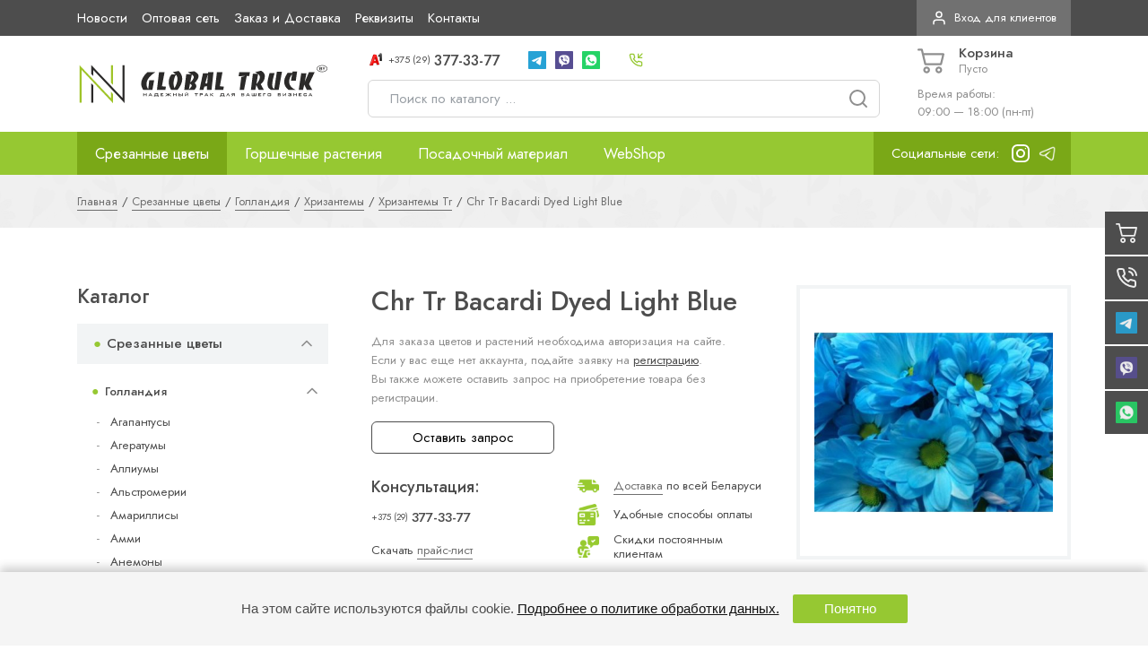

--- FILE ---
content_type: text/html; charset=UTF-8
request_url: https://flowers-truck.by/flowers/cvety-iz-gollandii/chr/tr/chr-tr-bacardi-dyed-light-blue.html
body_size: 47290
content:
<!DOCTYPE html>
<html lang="ru">

    <head>
        <base href="/">
<meta charset="UTF-8">
<meta name="viewport" content="width=device-width, initial-scale=1, shrink-to-fit=no">
<meta http-equiv="X-UA-Compatible" content="IE=edge">

<meta name="google-site-verification" content="87ICuSYjdlaUI0rbQXbWFzW0RGZLhD2kSo4dkj6nAWA"/>
<meta name="yandex-verification" content="d35330d09675fee1"/>
<meta name="yandex-verification" content="4f59dfe8bbdbe8db" />
<meta name="google-site-verification" content="0GwUYAODfZc2-JshXxksOZkwMUNSQ-Y66zo-MDkbWbw" />


<meta name="robots" content="index, follow">
<link rel="canonical" href="http://flowers-truck.by/flowers/cvety-iz-gollandii/chr/tr/chr-tr-bacardi-dyed-light-blue.html" />

<meta property="og:type" content="website">
<meta name="twitter:card" content="summary">
<meta property="og:url" content="http://flowers-truck.by/flowers/cvety-iz-gollandii/chr/tr/chr-tr-bacardi-dyed-light-blue.html">
<meta property="og:title" content="Chr Tr Bacardi Dyed Light Blue - Купить цветы оптом в Минске | ⭐ NN Global Truck ">
<meta name="twitter:title" content="Chr Tr Bacardi Dyed Light Blue - Купить цветы оптом в Минске | ⭐ NN Global Truck">
<meta property="og:description" content="➤ Chr Tr Bacardi Dyed Light Blue - Купить цветы оптом по хорошей цене. ✔ Прямые поставки цветов оптом из Эквадора и Голландии! ✔ Доставляем заказы по РБ! ✔ Оптовый склад срезанных цветов и комнатных растений: ул. Шабаны, 14А. ☎ Звоните: +375293773377">
<meta name="twitter:description" content="➤ Chr Tr Bacardi Dyed Light Blue - Купить цветы оптом по хорошей цене. Прямые поставки цветов оптом из Эквадора и Голландии! ✔ Доставляем заказы по РБ! ✔ Оптовый склад срезанных цветов и комнатных растений: ул. Шабаны, 14А. ☎ Звоните: +375293773377">
<meta property="og:image" content="http://flowers-truck.by/assets/templates/qmedia/images/share-min.jpeg">
<meta name="twitter:image" content="http://flowers-truck.by/assets/templates/qmedia/images/share-min.jpeg">

<link rel="apple-touch-icon" sizes="180x180" href="/apple-touch-icon.png">
<link rel="icon" type="image/png" sizes="32x32" href="/favicon-32x32.png">
<link rel="icon" type="image/png" sizes="16x16" href="/favicon-16x16.png">
<link rel="icon" href="https://flowers-truck.by/favicon.ico" type="image/x-icon">
<link rel="manifest" href="/site.webmanifest">
<link rel="mask-icon" href="/safari-pinned-tab.svg" color="#c22740">
<meta name="msapplication-TileColor" content="#ffffff">
<meta name="theme-color" content="#ffffff">


<script src="//ajax.googleapis.com/ajax/libs/jquery/1.12.4/jquery.min.js"></script>
<!-- Google Tag Manager -->
<script>(function(w,d,s,l,i){w[l]=w[l]||[];w[l].push({'gtm.start':
new Date().getTime(),event:'gtm.js'});var f=d.getElementsByTagName(s)[0],
j=d.createElement(s),dl=l!='dataLayer'?'&l='+l:'';j.async=true;j.src=
'https://www.googletagmanager.com/gtm.js?id='+i+dl;f.parentNode.insertBefore(j,f);
})(window,document,'script','dataLayer','GTM-MCQ2H7R');</script>
<!-- End Google Tag Manager -->

		<link rel="alternate" hreflang="ru-by" href="https://flowers-truck.by/flowers/cvety-iz-gollandii/chr/tr/chr-tr-bacardi-dyed-light-blue.html">
<link rel="alternate" hreflang="ru-ru" href="https://flowers-truck.ru/flowers/cvety-iz-gollandii/chr/tr/chr-tr-bacardi-dyed-light-blue.html">

<title>Chr Tr Bacardi Dyed Light Blue купить оптом в Минске и Беларуси, цена по запросу ⏩ Оптовый склад цветов «NN Global Truck»</title>

<meta name="description" content="⭐⭐⭐⭐⭐ Chr Tr Bacardi Dyed Light Blue купить оптом в Минске и Беларуси. ✔️ Цветы, растения, упаковка оптом в онлайн каталоге «NN Global Truck». ➡️ Выгодные цены. ✈️ Доставка по Беларуси. ✍ Безналичный расчет. ❗ Еженедельные поставки. ☎️ +375 (29) 377-33-77.">

<meta name="keywords" content="Chr Tr Bacardi Dyed Light Blue">

		<link rel="stylesheet" href="assets/templates/qmedia/css/header.css">
		<link rel="stylesheet" href="assets/templates/qmedia/css/pagetitle.css">

		<link rel="stylesheet" href="assets/templates/qmedia/css/lastview.css">
		<link rel="stylesheet" href="assets/templates/qmedia/css/advantage.css">
		<link rel="stylesheet" href="assets/templates/qmedia/css/product.css">
		<link rel="stylesheet" href="assets/templates/qmedia/css/char.css">
		<link rel="stylesheet" href="assets/templates/qmedia/css/footer.css">
		<link rel="stylesheet" href="assets/templates/qmedia/css/fixy.css">
		<link rel="stylesheet" href="assets/templates/qmedia/css/template--product.css">
        <link rel="stylesheet" href="assets/templates/qmedia/dist/bundle.css?27.10.1">
<link rel="stylesheet" href="assets/templates/qmedia/css/qmedia.css">
    </head>

    <body class="template template--product">
		

        <!-- Google Tag Manager (noscript) -->
<noscript><iframe src="https://www.googletagmanager.com/ns.html?id=GTM-MCQ2H7R"
height="0" width="0" style="display:none;visibility:hidden"></iframe></noscript>
<!-- End Google Tag Manager (noscript) -->



<header class="header">
    <div class="top">
        <div class="container">
            
            <nav class="nav-top">
                <ul class="nav-top__list">
                    
            <li class="nav-top__list-point ">
                <a class="nav-top__item" href="/news.html" title="Новости">Новости</a>
            </li>
            <li class="nav-top__list-point ">
                <a class="nav-top__item" href="/opt.html" title="Оптовая сеть">Оптовая сеть</a>
            </li>
            <li class="nav-top__list-point ">
                <a class="nav-top__item" href="/zakaz-i-dostavka.html" title="Заказ и Доставка">Заказ и Доставка</a>
            </li>
            <li class="nav-top__list-point ">
                <a class="nav-top__item" href="zakaz-i-dostavka/rekvizity.html" title="Реквизиты">Реквизиты</a>
            </li>
            <li class="nav-top__list-point ">
                <a class="nav-top__item" href="/kontakty.html" title="Контакты">Контакты</a>
            </li>
                </ul>
            </nav>

			<div class="top__attention"></div>
            
            <button type="button" class="top__profile" data-modal-open="#modal-profile">
                <i data-feather="user"></i>
                <span>Вход для клиентов</span>
            </button>

        </div>
    </div>
    <div class="middle">
        <div class="container">

            <a class="middle__logo" href="http://flowers-truck.by/">
                <img class="middle__logo-image" src="assets/images/flowers_truck_logo.svg" alt="NN Global Truck">
            </a>

            <div class="middle__body phones">
                <ul class="middle__phones phones__list">
                    
                    <li class="phones__list-point">
                        <a class="phone-link" href="tel:+375293773377" title="Набрать номер">
                            <img class="phone-link__icon" src="assets/images/icons/phones/a1.png" alt="">
                            <span class="phone-link__code">+375 (29)</span>
                            <span class="phone-link__number">377-33-77</span>
                        </a>
                    </li>

                    
                    <li class="phones__list-point">
                        <ul class="social__list">
                            <li class="social__list-point d-lg-none">
	<a href="viber://chat?number=375293773377" class="social__item" title="Viber" target="_blank">
		<img src="assets/images/icons/messengers/viber-square.png" alt="Viber">
	</a>
</li>
<li class="social__list-point ">
	<a href="https://t.me/NNGlobalTruck" class="social__item" title="Telegram" target="_blank">
		<img src="assets/images/icons/messengers/telegram-square.png" alt="Telegram">
	</a>
</li>
<li class="social__list-point d-none d-lg-block">
	<a href="viber://chat?number=+375293773377" class="social__item" title="Viber" target="_blank">
		<img src="assets/images/icons/messengers/viber-square.png" alt="Viber">
	</a>
</li>
<li class="social__list-point ">
	<a href="https://wa.me/375293773377" class="social__item" title="WhatsApp" target="_blank">
		<img src="assets/images/icons/messengers/whatsapp-square.png" alt="WhatsApp">
	</a>
</li>

                        </ul>
                    </li>
					
					<li class="phones__list-point d-none d-xxl-block">
						<a href="mailto:zakaz@flowers-truck.by">zakaz@flowers-truck.by</a>
					</li>

                    <li class="phones__list-point d-none d-xl-block">
                        <button class="phone-link phone-link--button" type="button" data-modal-open="#modal-callback">
                            <i class="phone-link__icon" data-feather="phone-incoming"></i>
                            <span>Обратный звонок</span>
                        </button>
                    </li>
                </ul>
                <form id="ajax-search" class="middle__search" action="rezultaty-poiska.html" method="GET">
                    <input class="middle__search-input input input--large" type="text" name="search" placeholder="Поиск по каталогу ..." required autocomplete="off">
                    <button class="middle__search-button" type="submit">
                        <i data-feather="search"></i>
                    </button>
                </form>
            </div>
            <div class="middle__cart">
                <button class="header-mobile__button header-mobile__menu" type="button" data-open-menu>
                    <i data-feather="menu"></i>
                </button>
                <button class="header-mobile__button" type="button" data-modal-open="#modal-contact">
                    <i data-feather="phone-call"></i>
                </button>
                <a href="http://flowers-truck.by/" class="header-mobile__logo">
                    <div class="header-mobile__logo-block">
                        <img class="header-mobile__logo-image" src="assets/images/flowers_truck_logo.svg" alt="NN Global Truck">
                    </div>
                </a>
                <button class="header-mobile__button open-search" type="button">
                    <i data-feather="search"></i>
                </button>
                <div class="middle__cart-button cart-small" id="shopCart">
	<button class="cart-small__button" type="button" data-cart-open>
		<svg class="feather cart-small__button-icon" fill="currentColor" version="1.1" id="Capa_1" xmlns="http://www.w3.org/2000/svg" xmlns:xlink="http://www.w3.org/1999/xlink" x="0px" y="0px" viewBox="0 0 511.997 511.997" style="enable-background:new 0 0 511.997 511.997;" xml:space="preserve"><path d="M405.387,362.612c-35.202,0-63.84,28.639-63.84,63.84s28.639,63.84,63.84,63.84s63.84-28.639,63.84-63.84 S440.588,362.612,405.387,362.612z M405.387,451.988c-14.083,0-25.536-11.453-25.536-25.536s11.453-25.536,25.536-25.536 c14.083,0,25.536,11.453,25.536,25.536S419.47,451.988,405.387,451.988z"/><path d="M507.927,115.875c-3.626-4.641-9.187-7.348-15.079-7.348H118.22l-17.237-72.12c-2.062-8.618-9.768-14.702-18.629-14.702 H19.152C8.574,21.704,0,30.278,0,40.856s8.574,19.152,19.152,19.152h48.085l62.244,260.443 c2.062,8.625,9.768,14.702,18.629,14.702h298.135c8.804,0,16.477-6.001,18.59-14.543l46.604-188.329 C512.849,126.562,511.553,120.516,507.927,115.875z M431.261,296.85H163.227l-35.853-150.019h341.003L431.261,296.85z"/><path d="M173.646,362.612c-35.202,0-63.84,28.639-63.84,63.84s28.639,63.84,63.84,63.84s63.84-28.639,63.84-63.84 S208.847,362.612,173.646,362.612z M173.646,451.988c-14.083,0-25.536-11.453-25.536-25.536s11.453-25.536,25.536-25.536 s25.536,11.453,25.536,25.536S187.729,451.988,173.646,451.988z"/></svg>
		<div class="cart-small__button-body">
			<span>Корзина</span>
			<small>Пусто</small>
		</div>
	</button>
	<button class="cart-small__close" type="button" data-cart-close></button>
	<div class="cart-small__body">
		<button class="cart-small__body-close" type="button" data-cart-close>
			<i data-feather="x"></i>
		</button>
		<div class="cart-small__body-title">Корзина покупок</div>
		<div class="cart-small__body-desc content">
			<p>В вашей корзине пока нет ни одного товара. Но вы можете начать делать покупки прямо сейчас!</p>
		</div>
	</div>
</div>
<script>console.log('asd')</script>



                
                <div class="middle__cart-info">
                    Время работы:<br>
                    09:00 — 18:00 (пн-пт)
                </div>
                
            </div>
        </div>
    </div>

    <div class="mobile-search">
        <div class="container">
            <form class="middle__search" action="rezultaty-poiska.html" method="GET">
                <input class="middle__search-input input input--large" type="text" name="search" placeholder="Поиск по каталогу ..." required autocomplete="off">
                <button class="middle__search-button" type="submit">
                    <i data-feather="search"></i>
                </button>
            </form>
        </div>
    </div>

    <nav class="nav-desktop">
        <div class="container">
            <ul class="nav-desktop__list">

                 
                <li class="nav-desktop__point1 count-6 active">
                    <a class="nav-desktop__point1-link id-65" href="/flowers.html">Срезанные цветы</a>
                    
				<div class="nav-desktop__dropdown">
					<ul class="nav-desktop__list1 columns-">
						<li class="nav-desktop__point2 active">
			<a class="nav-desktop__point2-link id-496" href="/flowers/cvety-iz-gollandii.html">Голландия</a>
			
	  </li> 


<li class="nav-desktop__point2 ">
			<a class="nav-desktop__point2-link id-79" href="/flowers/izrail.html">Израиль</a>
			
	  </li> 


<li class="nav-desktop__point2 ">
			<a class="nav-desktop__point2-link id-144" href="/flowers/kenya.html">Кения</a>
			
	  </li> 


<li class="nav-desktop__point2 ">
			<a class="nav-desktop__point2-link id-143" href="/flowers/colombia.html">Колумбия</a>
			
	  </li> 


<li class="nav-desktop__point2 ">
			<a class="nav-desktop__point2-link id-83" href="/flowers/ecuador.html">Эквадор</a>
			
	  </li> 



					</ul>
				</div>
                </li><li class="nav-desktop__point1 ">
			<a class="nav-desktop__point1-link id-522" href="/plants.html">Горшечные растения</a>
			
	  </li> 



                <li class="nav-desktop__point1 count-6 ">
                    <a class="nav-desktop__point1-link id-309" href="/posadochnyj-material.html">Посадочный материал</a>
                    
				<div class="nav-desktop__dropdown">
					<ul class="nav-desktop__list1 columns-">
						<li class="nav-desktop__point2 ">
			<a class="nav-desktop__point2-link id-431" href="/posadochnyj-material/lukovicy.html">Луковицы оптом</a>
			
	  </li> 


<li class="nav-desktop__point2 ">
			<a class="nav-desktop__point2-link id-406" href="/posadochnyj-material/sazhency-optom.html">Саженцы ягодных культур</a>
			
	  </li> 



					</ul>
				</div>
                </li>
                <li class="nav-desktop__point1 count-6 ">
                    <a class="nav-desktop__point1-link id-68" href="/webshop.html">WebShop</a>
                    
				<div class="nav-desktop__dropdown">
					<ul class="nav-desktop__list1 columns-">
						<li class="nav-desktop__point2 ">
			<a class="nav-desktop__point2-link id-146" href="https://www.flowerportal.eu/">Авторизация</a>
			
	  </li> 


<li class="nav-desktop__point2 ">
			<a class="nav-desktop__point2-link id-147" href="registraciya.html" target="_blank">Регистрация</a>
			
	  </li> 



					</ul>
				</div>
                </li>

                
                <li class="nav-desktop__point1 nav-desktop__instagram">
					<ul class="social__list">
						<li class="social__list-point mr-1">Социальные сети:</li>
						
				<li class="social__list-point">
                    <a href="https://www.instagram.com/nn_globaltruck/" target="_blank" class="social__item">
                        <img src="assets/images/icons/socials/instagram.svg" alt="Мы в Instagram">
                    </a>
                </li>

				<li class="social__list-point">
                    <a href="https://t.me/NNGlobaltruck_official" class="social__item">
                        <img src="assets/images/icons/icons8-telegramma-app-96.png" alt="Мы в Telegram">
                    </a>
                </li>

					</ul>
				</li>
            </ul>
        </div>
    </nav>

    <div class="mobile-menu">
        <div class="mobile-menu__body">
            <nav class="nav-mobile">
                <div class="nav-mobile__point nav-mobile__point--title">
                    <div class="nav-mobile__link">Навигация по сайту</div>
                </div>
                <div class="mobile-menu__menu">
                    
                    <ul class="nav-mobile__outer">
                        
                    <li class="nav-mobile__point ">
                        <a class="nav-mobile__link" href="/">Главная</a>
                    </li>
                    <li class="nav-mobile__point ">
                        <a class="nav-mobile__link" href="/news.html">Новости</a>
                    </li>
                    <li class="nav-mobile__point nav-mobile__point--parent active">
                        <a class="nav-mobile__link" href="/flowers.html">Срезанные цветы</a>
                        <button class="nav-mobile__next" type="button">
                            <i data-feather="chevron-right"></i>
                        </button>
                        
                    <ul class="nav-mobile__inner">
                        <li class="nav-mobile__point nav-mobile__point--title ">
                            <a class="nav-mobile__link" href="/flowers.html">Срезанные цветы</a>
                            <button class="nav-mobile__back" type="button">
                                <i data-feather="arrow-left"></i>
                            </button>
                        </li>
                        
                    <li class="nav-mobile__point nav-mobile__point--parent active">
                        <a class="nav-mobile__link" href="/flowers/cvety-iz-gollandii.html">Голландия</a>
                        <button class="nav-mobile__next" type="button">
                            <i data-feather="chevron-right"></i>
                        </button>
                        
                    <ul class="nav-mobile__inner">
                        <li class="nav-mobile__point nav-mobile__point--title ">
                            <a class="nav-mobile__link" href="/flowers/cvety-iz-gollandii.html">Голландия</a>
                            <button class="nav-mobile__back" type="button">
                                <i data-feather="arrow-left"></i>
                            </button>
                        </li>
                        
                    <li class="nav-mobile__point nav-mobile__point--parent ">
                        <a class="nav-mobile__link" href="/flowers/cvety-iz-gollandii/agap.html">Агапантусы</a>
                        <button class="nav-mobile__next" type="button">
                            <i data-feather="chevron-right"></i>
                        </button>
                        
                    <ul class="nav-mobile__inner">
                        <li class="nav-mobile__point nav-mobile__point--title ">
                            <a class="nav-mobile__link" href="/flowers/cvety-iz-gollandii/agap.html">Агапантусы</a>
                            <button class="nav-mobile__back" type="button">
                                <i data-feather="arrow-left"></i>
                            </button>
                        </li>
                        
                    <li class="nav-mobile__point ">
                        <a class="nav-mobile__link" href="/flowers/cvety-iz-gollandii/agap/atlantic.html">Агапантусы Atlantic</a>
                    </li>
                    <li class="nav-mobile__point ">
                        <a class="nav-mobile__link" href="/flowers/cvety-iz-gollandii/agap/bianca.html">Агапантусы Bianca</a>
                    </li>
                    <li class="nav-mobile__point ">
                        <a class="nav-mobile__link" href="/flowers/cvety-iz-gollandii/agap/wit.html">Агапантусы Wit</a>
                    </li>
                    <li class="nav-mobile__point ">
                        <a class="nav-mobile__link" href="/flowers/cvety-iz-gollandii/agap/dr_.html">Агапантусы Dr.</a>
                    </li>
                    <li class="nav-mobile__point ">
                        <a class="nav-mobile__link" href="/flowers/cvety-iz-gollandii/agap/intermedius.html">Агапантусы Intermedius</a>
                    </li>
                    <li class="nav-mobile__point ">
                        <a class="nav-mobile__link" href="/flowers/cvety-iz-gollandii/agap/praecox.html">Агапантусы Praecox</a>
                    </li>
                    <li class="nav-mobile__point ">
                        <a class="nav-mobile__link" href="/flowers/cvety-iz-gollandii/agap/white-9.html">Агапантусы White</a>
                    </li>
                    </ul>
                    </li>
                    <li class="nav-mobile__point nav-mobile__point--parent ">
                        <a class="nav-mobile__link" href="/flowers/cvety-iz-gollandii/ager.html">Агератумы</a>
                        <button class="nav-mobile__next" type="button">
                            <i data-feather="chevron-right"></i>
                        </button>
                        
                    <ul class="nav-mobile__inner">
                        <li class="nav-mobile__point nav-mobile__point--title ">
                            <a class="nav-mobile__link" href="/flowers/cvety-iz-gollandii/ager.html">Агератумы</a>
                            <button class="nav-mobile__back" type="button">
                                <i data-feather="arrow-left"></i>
                            </button>
                        </li>
                        
                    <li class="nav-mobile__point ">
                        <a class="nav-mobile__link" href="/flowers/cvety-iz-gollandii/ager/blue.html">Агератумы Blue</a>
                    </li>
                    </ul>
                    </li>
                    <li class="nav-mobile__point nav-mobile__point--parent ">
                        <a class="nav-mobile__link" href="/flowers/cvety-iz-gollandii/allium-2.html">Аллиумы</a>
                        <button class="nav-mobile__next" type="button">
                            <i data-feather="chevron-right"></i>
                        </button>
                        
                    <ul class="nav-mobile__inner">
                        <li class="nav-mobile__point nav-mobile__point--title ">
                            <a class="nav-mobile__link" href="/flowers/cvety-iz-gollandii/allium-2.html">Аллиумы</a>
                            <button class="nav-mobile__back" type="button">
                                <i data-feather="arrow-left"></i>
                            </button>
                        </li>
                        
                    <li class="nav-mobile__point ">
                        <a class="nav-mobile__link" href="/flowers/cvety-iz-gollandii/allium-2/christophii.html">Аллиумы Christophii</a>
                    </li>
                    <li class="nav-mobile__point ">
                        <a class="nav-mobile__link" href="/flowers/cvety-iz-gollandii/allium-2/gladiator.html">Аллиумы Gladiator</a>
                    </li>
                    <li class="nav-mobile__point ">
                        <a class="nav-mobile__link" href="/flowers/cvety-iz-gollandii/allium-2/miami.html">Аллиумы Miami</a>
                    </li>
                    <li class="nav-mobile__point ">
                        <a class="nav-mobile__link" href="/flowers/cvety-iz-gollandii/allium-2/mount.html">Аллиумы Mount</a>
                    </li>
                    <li class="nav-mobile__point ">
                        <a class="nav-mobile__link" href="/flowers/cvety-iz-gollandii/allium-2/purple.html">Аллиумы Purple</a>
                    </li>
                    <li class="nav-mobile__point ">
                        <a class="nav-mobile__link" href="/flowers/cvety-iz-gollandii/allium-2/schubertii.html">Аллиумы Schubertii</a>
                    </li>
                    <li class="nav-mobile__point ">
                        <a class="nav-mobile__link" href="/flowers/cvety-iz-gollandii/allium-2/stratos.html">Аллиумы Stratos</a>
                    </li>
                    <li class="nav-mobile__point ">
                        <a class="nav-mobile__link" href="/flowers/cvety-iz-gollandii/allium-2/violet.html">Аллиумы Violet</a>
                    </li>
                    <li class="nav-mobile__point ">
                        <a class="nav-mobile__link" href="/flowers/cvety-iz-gollandii/allium-2/forelock.html">Аллиумы Forelock</a>
                    </li>
                    <li class="nav-mobile__point ">
                        <a class="nav-mobile__link" href="/flowers/cvety-iz-gollandii/allium-2/giganteum.html">Аллиумы Giganteum</a>
                    </li>
                    <li class="nav-mobile__point ">
                        <a class="nav-mobile__link" href="/flowers/cvety-iz-gollandii/allium-2/globemaster.html">Аллиумы Globemaster</a>
                    </li>
                    <li class="nav-mobile__point ">
                        <a class="nav-mobile__link" href="/flowers/cvety-iz-gollandii/allium-2/pink-8.html">Аллиумы Pink</a>
                    </li>
                    <li class="nav-mobile__point ">
                        <a class="nav-mobile__link" href="/flowers/cvety-iz-gollandii/allium-2/red-6.html">Аллиумы Red</a>
                    </li>
                    <li class="nav-mobile__point ">
                        <a class="nav-mobile__link" href="/flowers/cvety-iz-gollandii/allium-2/sphaerocephal.html">Аллиумы Sphaerocephal</a>
                    </li>
                    </ul>
                    </li>
                    <li class="nav-mobile__point nav-mobile__point--parent ">
                        <a class="nav-mobile__link" href="/flowers/cvety-iz-gollandii/alstr.html">Альстромерии</a>
                        <button class="nav-mobile__next" type="button">
                            <i data-feather="chevron-right"></i>
                        </button>
                        
                    <ul class="nav-mobile__inner">
                        <li class="nav-mobile__point nav-mobile__point--title ">
                            <a class="nav-mobile__link" href="/flowers/cvety-iz-gollandii/alstr.html">Альстромерии</a>
                            <button class="nav-mobile__back" type="button">
                                <i data-feather="arrow-left"></i>
                            </button>
                        </li>
                        
                    <li class="nav-mobile__point ">
                        <a class="nav-mobile__link" href="/flowers/cvety-iz-gollandii/alstr/bali.html">Альстромерии Bali</a>
                    </li>
                    <li class="nav-mobile__point ">
                        <a class="nav-mobile__link" href="/flowers/cvety-iz-gollandii/alstr/carline.html">Альстромерии Carline</a>
                    </li>
                    <li class="nav-mobile__point ">
                        <a class="nav-mobile__link" href="/flowers/cvety-iz-gollandii/alstr/casanova.html">Альстромерии Casanova</a>
                    </li>
                    <li class="nav-mobile__point ">
                        <a class="nav-mobile__link" href="/flowers/cvety-iz-gollandii/alstr/cleo.html">Альстромерии Cleo</a>
                    </li>
                    <li class="nav-mobile__point ">
                        <a class="nav-mobile__link" href="/flowers/cvety-iz-gollandii/alstr/dancing.html">Альстромерии Dancing</a>
                    </li>
                    <li class="nav-mobile__point ">
                        <a class="nav-mobile__link" href="/flowers/cvety-iz-gollandii/alstr/elegance.html">Альстромерии Elegance</a>
                    </li>
                    <li class="nav-mobile__point ">
                        <a class="nav-mobile__link" href="/flowers/cvety-iz-gollandii/alstr/estee.html">Альстромерии Estee</a>
                    </li>
                    <li class="nav-mobile__point ">
                        <a class="nav-mobile__link" href="/flowers/cvety-iz-gollandii/alstr/flor.html">Альстромерии Flor</a>
                    </li>
                    <li class="nav-mobile__point ">
                        <a class="nav-mobile__link" href="/flowers/cvety-iz-gollandii/alstr/gigi.html">Альстромерии Gigi</a>
                    </li>
                    <li class="nav-mobile__point ">
                        <a class="nav-mobile__link" href="/flowers/cvety-iz-gollandii/alstr/intenz.html">Альстромерии Intenz</a>
                    </li>
                    <li class="nav-mobile__point ">
                        <a class="nav-mobile__link" href="/flowers/cvety-iz-gollandii/alstr/lemon.html">Альстромерии Lemon</a>
                    </li>
                    <li class="nav-mobile__point ">
                        <a class="nav-mobile__link" href="/flowers/cvety-iz-gollandii/alstr/mix.html">Альстромерии Mix</a>
                    </li>
                    <li class="nav-mobile__point ">
                        <a class="nav-mobile__link" href="/flowers/cvety-iz-gollandii/alstr/nadya.html">Альстромерии Nadya</a>
                    </li>
                    <li class="nav-mobile__point ">
                        <a class="nav-mobile__link" href="/flowers/cvety-iz-gollandii/alstr/noize.html">Альстромерии Noize</a>
                    </li>
                    <li class="nav-mobile__point ">
                        <a class="nav-mobile__link" href="/flowers/cvety-iz-gollandii/alstr/ov.html">Альстромерии Ov</a>
                    </li>
                    <li class="nav-mobile__point ">
                        <a class="nav-mobile__link" href="/flowers/cvety-iz-gollandii/alstr/panorama.html">Альстромерии Panorama</a>
                    </li>
                    <li class="nav-mobile__point ">
                        <a class="nav-mobile__link" href="/flowers/cvety-iz-gollandii/alstr/pink.html">Альстромерии Pink</a>
                    </li>
                    <li class="nav-mobile__point ">
                        <a class="nav-mobile__link" href="/flowers/cvety-iz-gollandii/alstr/primadonna.html">Альстромерии Primadonna</a>
                    </li>
                    <li class="nav-mobile__point ">
                        <a class="nav-mobile__link" href="/flowers/cvety-iz-gollandii/alstr/rome.html">Альстромерии Rome</a>
                    </li>
                    <li class="nav-mobile__point ">
                        <a class="nav-mobile__link" href="/flowers/cvety-iz-gollandii/alstr/virginia.html">Альстромерии Virginia</a>
                    </li>
                    <li class="nav-mobile__point ">
                        <a class="nav-mobile__link" href="/flowers/cvety-iz-gollandii/alstr/zeppelin.html">Альстромерии Zeppelin</a>
                    </li>
                    </ul>
                    </li>
                    <li class="nav-mobile__point nav-mobile__point--parent ">
                        <a class="nav-mobile__link" href="/flowers/cvety-iz-gollandii/hipp-2.html">Амариллисы</a>
                        <button class="nav-mobile__next" type="button">
                            <i data-feather="chevron-right"></i>
                        </button>
                        
                    <ul class="nav-mobile__inner">
                        <li class="nav-mobile__point nav-mobile__point--title ">
                            <a class="nav-mobile__link" href="/flowers/cvety-iz-gollandii/hipp-2.html">Амариллисы</a>
                            <button class="nav-mobile__back" type="button">
                                <i data-feather="arrow-left"></i>
                            </button>
                        </li>
                        
                    <li class="nav-mobile__point ">
                        <a class="nav-mobile__link" href="/flowers/cvety-iz-gollandii/hipp-2/ga.html">Амариллисы Ga</a>
                    </li>
                    <li class="nav-mobile__point ">
                        <a class="nav-mobile__link" href="/flowers/cvety-iz-gollandii/hipp-2/gem.html">Амариллисы Gem</a>
                    </li>
                    <li class="nav-mobile__point ">
                        <a class="nav-mobile__link" href="/flowers/cvety-iz-gollandii/hipp-2/bicolor.html">Амариллисы Bicolor</a>
                    </li>
                    <li class="nav-mobile__point ">
                        <a class="nav-mobile__link" href="/flowers/cvety-iz-gollandii/hipp-2/dg.html">Амариллисы Dg</a>
                    </li>
                    </ul>
                    </li>
                    <li class="nav-mobile__point nav-mobile__point--parent ">
                        <a class="nav-mobile__link" href="/flowers/cvety-iz-gollandii/ammi-2.html">Амми</a>
                        <button class="nav-mobile__next" type="button">
                            <i data-feather="chevron-right"></i>
                        </button>
                        
                    <ul class="nav-mobile__inner">
                        <li class="nav-mobile__point nav-mobile__point--title ">
                            <a class="nav-mobile__link" href="/flowers/cvety-iz-gollandii/ammi-2.html">Амми</a>
                            <button class="nav-mobile__back" type="button">
                                <i data-feather="arrow-left"></i>
                            </button>
                        </li>
                        
                    <li class="nav-mobile__point ">
                        <a class="nav-mobile__link" href="/flowers/cvety-iz-gollandii/ammi-2/green.html">Амми Green</a>
                    </li>
                    <li class="nav-mobile__point ">
                        <a class="nav-mobile__link" href="/flowers/cvety-iz-gollandii/ammi-2/visnaga.html">Амми Visnaga</a>
                    </li>
                    <li class="nav-mobile__point ">
                        <a class="nav-mobile__link" href="/flowers/cvety-iz-gollandii/ammi-2/majus.html">Амми Majus</a>
                    </li>
                    </ul>
                    </li>
                    <li class="nav-mobile__point nav-mobile__point--parent ">
                        <a class="nav-mobile__link" href="/flowers/cvety-iz-gollandii/anem.html">Анемоны</a>
                        <button class="nav-mobile__next" type="button">
                            <i data-feather="chevron-right"></i>
                        </button>
                        
                    <ul class="nav-mobile__inner">
                        <li class="nav-mobile__point nav-mobile__point--title ">
                            <a class="nav-mobile__link" href="/flowers/cvety-iz-gollandii/anem.html">Анемоны</a>
                            <button class="nav-mobile__back" type="button">
                                <i data-feather="arrow-left"></i>
                            </button>
                        </li>
                        
                    <li class="nav-mobile__point ">
                        <a class="nav-mobile__link" href="/flowers/cvety-iz-gollandii/anem/co.html">Анемоны Co</a>
                    </li>
                    <li class="nav-mobile__point ">
                        <a class="nav-mobile__link" href="/flowers/cvety-iz-gollandii/anem/marianne.html">Анемоны Marianne</a>
                    </li>
                    <li class="nav-mobile__point ">
                        <a class="nav-mobile__link" href="/flowers/cvety-iz-gollandii/anem/ov-7.html">Анемоны Ov</a>
                    </li>
                    </ul>
                    </li>
                    <li class="nav-mobile__point nav-mobile__point--parent ">
                        <a class="nav-mobile__link" href="/flowers/cvety-iz-gollandii/anigoz.html">Анигозантосы</a>
                        <button class="nav-mobile__next" type="button">
                            <i data-feather="chevron-right"></i>
                        </button>
                        
                    <ul class="nav-mobile__inner">
                        <li class="nav-mobile__point nav-mobile__point--title ">
                            <a class="nav-mobile__link" href="/flowers/cvety-iz-gollandii/anigoz.html">Анигозантосы</a>
                            <button class="nav-mobile__back" type="button">
                                <i data-feather="arrow-left"></i>
                            </button>
                        </li>
                        
                    <li class="nav-mobile__point ">
                        <a class="nav-mobile__link" href="/flowers/cvety-iz-gollandii/anigoz/early.html">Анигозантосы Early</a>
                    </li>
                    <li class="nav-mobile__point ">
                        <a class="nav-mobile__link" href="/flowers/cvety-iz-gollandii/anigoz/gold.html">Анигозантосы Gold</a>
                    </li>
                    <li class="nav-mobile__point ">
                        <a class="nav-mobile__link" href="/flowers/cvety-iz-gollandii/anigoz/green-2.html">Анигозантосы Green</a>
                    </li>
                    <li class="nav-mobile__point ">
                        <a class="nav-mobile__link" href="/flowers/cvety-iz-gollandii/anigoz/orange.html">Анигозантосы Orange</a>
                    </li>
                    </ul>
                    </li>
                    <li class="nav-mobile__point nav-mobile__point--parent ">
                        <a class="nav-mobile__link" href="/flowers/cvety-iz-gollandii/antir.html">Антирринумы</a>
                        <button class="nav-mobile__next" type="button">
                            <i data-feather="chevron-right"></i>
                        </button>
                        
                    <ul class="nav-mobile__inner">
                        <li class="nav-mobile__point nav-mobile__point--title ">
                            <a class="nav-mobile__link" href="/flowers/cvety-iz-gollandii/antir.html">Антирринумы</a>
                            <button class="nav-mobile__back" type="button">
                                <i data-feather="arrow-left"></i>
                            </button>
                        </li>
                        
                    <li class="nav-mobile__point ">
                        <a class="nav-mobile__link" href="/flowers/cvety-iz-gollandii/antir/cool.html">Антирринумы Cool</a>
                    </li>
                    <li class="nav-mobile__point ">
                        <a class="nav-mobile__link" href="/flowers/cvety-iz-gollandii/antir/dark.html">Антирринумы Dark</a>
                    </li>
                    <li class="nav-mobile__point ">
                        <a class="nav-mobile__link" href="/flowers/cvety-iz-gollandii/antir/ov-2.html">Антирринумы Ov</a>
                    </li>
                    <li class="nav-mobile__point ">
                        <a class="nav-mobile__link" href="/flowers/cvety-iz-gollandii/antir/white.html">Антирринумы White</a>
                    </li>
                    </ul>
                    </li>
                    <li class="nav-mobile__point nav-mobile__point--parent ">
                        <a class="nav-mobile__link" href="/flowers/cvety-iz-gollandii/anth.html">Антуриумы</a>
                        <button class="nav-mobile__next" type="button">
                            <i data-feather="chevron-right"></i>
                        </button>
                        
                    <ul class="nav-mobile__inner">
                        <li class="nav-mobile__point nav-mobile__point--title ">
                            <a class="nav-mobile__link" href="/flowers/cvety-iz-gollandii/anth.html">Антуриумы</a>
                            <button class="nav-mobile__back" type="button">
                                <i data-feather="arrow-left"></i>
                            </button>
                        </li>
                        
                    <li class="nav-mobile__point ">
                        <a class="nav-mobile__link" href="/flowers/cvety-iz-gollandii/anth/a.html">Антуриумы A</a>
                    </li>
                    </ul>
                    </li>
                    <li class="nav-mobile__point nav-mobile__point--parent ">
                        <a class="nav-mobile__link" href="/flowers/cvety-iz-gollandii/ascl.html">Асклепиасы</a>
                        <button class="nav-mobile__next" type="button">
                            <i data-feather="chevron-right"></i>
                        </button>
                        
                    <ul class="nav-mobile__inner">
                        <li class="nav-mobile__point nav-mobile__point--title ">
                            <a class="nav-mobile__link" href="/flowers/cvety-iz-gollandii/ascl.html">Асклепиасы</a>
                            <button class="nav-mobile__back" type="button">
                                <i data-feather="arrow-left"></i>
                            </button>
                        </li>
                        
                    <li class="nav-mobile__point ">
                        <a class="nav-mobile__link" href="/flowers/cvety-iz-gollandii/ascl/ice.html">Асклепиасы Ice</a>
                    </li>
                    <li class="nav-mobile__point ">
                        <a class="nav-mobile__link" href="/flowers/cvety-iz-gollandii/ascl/soulmate.html">Асклепиасы Soulmate</a>
                    </li>
                    <li class="nav-mobile__point ">
                        <a class="nav-mobile__link" href="/flowers/cvety-iz-gollandii/ascl/tuberosa-2.html">Асклепиасы Tuberosa</a>
                    </li>
                    </ul>
                    </li>
                    <li class="nav-mobile__point nav-mobile__point--parent ">
                        <a class="nav-mobile__link" href="/flowers/cvety-iz-gollandii/aster.html">Астеры</a>
                        <button class="nav-mobile__next" type="button">
                            <i data-feather="chevron-right"></i>
                        </button>
                        
                    <ul class="nav-mobile__inner">
                        <li class="nav-mobile__point nav-mobile__point--title ">
                            <a class="nav-mobile__link" href="/flowers/cvety-iz-gollandii/aster.html">Астеры</a>
                            <button class="nav-mobile__back" type="button">
                                <i data-feather="arrow-left"></i>
                            </button>
                        </li>
                        
                    <li class="nav-mobile__point ">
                        <a class="nav-mobile__link" href="/flowers/cvety-iz-gollandii/aster/cassandra.html">Астеры Cassandra</a>
                    </li>
                    <li class="nav-mobile__point ">
                        <a class="nav-mobile__link" href="/flowers/cvety-iz-gollandii/aster/cassy.html">Астеры Cassy</a>
                    </li>
                    <li class="nav-mobile__point ">
                        <a class="nav-mobile__link" href="/flowers/cvety-iz-gollandii/aster/claudia.html">Астеры Claudia</a>
                    </li>
                    <li class="nav-mobile__point ">
                        <a class="nav-mobile__link" href="/flowers/cvety-iz-gollandii/aster/flash.html">Астеры Flash</a>
                    </li>
                    <li class="nav-mobile__point ">
                        <a class="nav-mobile__link" href="/flowers/cvety-iz-gollandii/aster/astee.html">Астеры Astee</a>
                    </li>
                    <li class="nav-mobile__point ">
                        <a class="nav-mobile__link" href="/flowers/cvety-iz-gollandii/aster/monte.html">Астеры Monte</a>
                    </li>
                    </ul>
                    </li>
                    <li class="nav-mobile__point nav-mobile__point--parent ">
                        <a class="nav-mobile__link" href="/flowers/cvety-iz-gollandii/astil.html">Астильбы</a>
                        <button class="nav-mobile__next" type="button">
                            <i data-feather="chevron-right"></i>
                        </button>
                        
                    <ul class="nav-mobile__inner">
                        <li class="nav-mobile__point nav-mobile__point--title ">
                            <a class="nav-mobile__link" href="/flowers/cvety-iz-gollandii/astil.html">Астильбы</a>
                            <button class="nav-mobile__back" type="button">
                                <i data-feather="arrow-left"></i>
                            </button>
                        </li>
                        
                    <li class="nav-mobile__point ">
                        <a class="nav-mobile__link" href="/flowers/cvety-iz-gollandii/astil/ar.html">Астильбы Ar</a>
                    </li>
                    <li class="nav-mobile__point ">
                        <a class="nav-mobile__link" href="/flowers/cvety-iz-gollandii/astil/erika.html">Астильбы Erika</a>
                    </li>
                    <li class="nav-mobile__point ">
                        <a class="nav-mobile__link" href="/flowers/cvety-iz-gollandii/astil/europa.html">Астильбы Europa</a>
                    </li>
                    <li class="nav-mobile__point ">
                        <a class="nav-mobile__link" href="/flowers/cvety-iz-gollandii/astil/paul.html">Астильбы Paul</a>
                    </li>
                    <li class="nav-mobile__point ">
                        <a class="nav-mobile__link" href="/flowers/cvety-iz-gollandii/astil/whasingthon.html">Астильбы Whasingthon</a>
                    </li>
                    <li class="nav-mobile__point ">
                        <a class="nav-mobile__link" href="/flowers/cvety-iz-gollandii/astil/else.html">Астильбы Else</a>
                    </li>
                    <li class="nav-mobile__point ">
                        <a class="nav-mobile__link" href="/flowers/cvety-iz-gollandii/astil/ja.html">Астильбы Ja</a>
                    </li>
                    <li class="nav-mobile__point ">
                        <a class="nav-mobile__link" href="/flowers/cvety-iz-gollandii/astil/maggie.html">Астильбы Maggie</a>
                    </li>
                    </ul>
                    </li>
                    <li class="nav-mobile__point nav-mobile__point--parent ">
                        <a class="nav-mobile__link" href="/flowers/cvety-iz-gollandii/astrantia.html">Астранции</a>
                        <button class="nav-mobile__next" type="button">
                            <i data-feather="chevron-right"></i>
                        </button>
                        
                    <ul class="nav-mobile__inner">
                        <li class="nav-mobile__point nav-mobile__point--title ">
                            <a class="nav-mobile__link" href="/flowers/cvety-iz-gollandii/astrantia.html">Астранции</a>
                            <button class="nav-mobile__back" type="button">
                                <i data-feather="arrow-left"></i>
                            </button>
                        </li>
                        
                    <li class="nav-mobile__point ">
                        <a class="nav-mobile__link" href="/flowers/cvety-iz-gollandii/astrantia/billion.html">Астранции Billion</a>
                    </li>
                    <li class="nav-mobile__point ">
                        <a class="nav-mobile__link" href="/flowers/cvety-iz-gollandii/astrantia/roze.html">Астранции Roze</a>
                    </li>
                    <li class="nav-mobile__point ">
                        <a class="nav-mobile__link" href="/flowers/cvety-iz-gollandii/astrantia/star.html">Астранции Star</a>
                    </li>
                    <li class="nav-mobile__point ">
                        <a class="nav-mobile__link" href="/flowers/cvety-iz-gollandii/astrantia/roma.html">Астранции Roma</a>
                    </li>
                    </ul>
                    </li>
                    <li class="nav-mobile__point nav-mobile__point--parent ">
                        <a class="nav-mobile__link" href="/flowers/cvety-iz-gollandii/banksia.html">Банксии</a>
                        <button class="nav-mobile__next" type="button">
                            <i data-feather="chevron-right"></i>
                        </button>
                        
                    <ul class="nav-mobile__inner">
                        <li class="nav-mobile__point nav-mobile__point--title ">
                            <a class="nav-mobile__link" href="/flowers/cvety-iz-gollandii/banksia.html">Банксии</a>
                            <button class="nav-mobile__back" type="button">
                                <i data-feather="arrow-left"></i>
                            </button>
                        </li>
                        
                    <li class="nav-mobile__point ">
                        <a class="nav-mobile__link" href="/flowers/cvety-iz-gollandii/banksia/dyed.html">Банксии Dyed</a>
                    </li>
                    <li class="nav-mobile__point ">
                        <a class="nav-mobile__link" href="/flowers/cvety-iz-gollandii/banksia/hookerana.html">Банксии Hookerana</a>
                    </li>
                    <li class="nav-mobile__point ">
                        <a class="nav-mobile__link" href="/flowers/cvety-iz-gollandii/banksia/menziesii.html">Банксии Menziesii</a>
                    </li>
                    <li class="nav-mobile__point ">
                        <a class="nav-mobile__link" href="/flowers/cvety-iz-gollandii/banksia/prionotes.html">Банксии Prionotes</a>
                    </li>
                    <li class="nav-mobile__point ">
                        <a class="nav-mobile__link" href="/flowers/cvety-iz-gollandii/banksia/speciosa.html">Банксии Speciosa</a>
                    </li>
                    <li class="nav-mobile__point ">
                        <a class="nav-mobile__link" href="/flowers/cvety-iz-gollandii/banksia/coccinea.html">Банксии Coccinea</a>
                    </li>
                    <li class="nav-mobile__point ">
                        <a class="nav-mobile__link" href="/flowers/cvety-iz-gollandii/banksia/dryandra.html">Банксии Dryandra</a>
                    </li>
                    </ul>
                    </li>
                    <li class="nav-mobile__point nav-mobile__point--parent ">
                        <a class="nav-mobile__link" href="/flowers/cvety-iz-gollandii/bou.html">Бувардии</a>
                        <button class="nav-mobile__next" type="button">
                            <i data-feather="chevron-right"></i>
                        </button>
                        
                    <ul class="nav-mobile__inner">
                        <li class="nav-mobile__point nav-mobile__point--title ">
                            <a class="nav-mobile__link" href="/flowers/cvety-iz-gollandii/bou.html">Бувардии</a>
                            <button class="nav-mobile__back" type="button">
                                <i data-feather="arrow-left"></i>
                            </button>
                        </li>
                        
                    <li class="nav-mobile__point ">
                        <a class="nav-mobile__link" href="/flowers/cvety-iz-gollandii/bou/du.html">Бувардии Du</a>
                    </li>
                    <li class="nav-mobile__point ">
                        <a class="nav-mobile__link" href="/flowers/cvety-iz-gollandii/bou/en.html">Бувардии En</a>
                    </li>
                    </ul>
                    </li>
                    <li class="nav-mobile__point nav-mobile__point--parent ">
                        <a class="nav-mobile__link" href="/flowers/cvety-iz-gollandii/bupleurum-2.html">Буплеурум</a>
                        <button class="nav-mobile__next" type="button">
                            <i data-feather="chevron-right"></i>
                        </button>
                        
                    <ul class="nav-mobile__inner">
                        <li class="nav-mobile__point nav-mobile__point--title ">
                            <a class="nav-mobile__link" href="/flowers/cvety-iz-gollandii/bupleurum-2.html">Буплеурум</a>
                            <button class="nav-mobile__back" type="button">
                                <i data-feather="arrow-left"></i>
                            </button>
                        </li>
                        
                    <li class="nav-mobile__point ">
                        <a class="nav-mobile__link" href="/flowers/cvety-iz-gollandii/bupleurum-2/griffithii.html">Буплеурум Griffithii</a>
                    </li>
                    </ul>
                    </li>
                    <li class="nav-mobile__point nav-mobile__point--parent ">
                        <a class="nav-mobile__link" href="/flowers/cvety-iz-gollandii/dianthus-2.html">Гвоздики</a>
                        <button class="nav-mobile__next" type="button">
                            <i data-feather="chevron-right"></i>
                        </button>
                        
                    <ul class="nav-mobile__inner">
                        <li class="nav-mobile__point nav-mobile__point--title ">
                            <a class="nav-mobile__link" href="/flowers/cvety-iz-gollandii/dianthus-2.html">Гвоздики</a>
                            <button class="nav-mobile__back" type="button">
                                <i data-feather="arrow-left"></i>
                            </button>
                        </li>
                        
                    <li class="nav-mobile__point ">
                        <a class="nav-mobile__link" href="/flowers/cvety-iz-gollandii/dianthus-2/tr-2.html">Гвоздики Di Tr</a>
                    </li>
                    <li class="nav-mobile__point ">
                        <a class="nav-mobile__link" href="/flowers/cvety-iz-gollandii/dianthus-2/barb.html">Гвоздики Di Barb</a>
                    </li>
                    <li class="nav-mobile__point ">
                        <a class="nav-mobile__link" href="/flowers/cvety-iz-gollandii/dianthus-2/st.html">Гвоздики Di St</a>
                    </li>
                    <li class="nav-mobile__point ">
                        <a class="nav-mobile__link" href="/flowers/cvety-iz-gollandii/dianthus-2/st-2.html">Гвоздики St</a>
                    </li>
                    </ul>
                    </li>
                    <li class="nav-mobile__point nav-mobile__point--parent ">
                        <a class="nav-mobile__link" href="/flowers/cvety-iz-gollandii/heliconia.html">Геликонии</a>
                        <button class="nav-mobile__next" type="button">
                            <i data-feather="chevron-right"></i>
                        </button>
                        
                    <ul class="nav-mobile__inner">
                        <li class="nav-mobile__point nav-mobile__point--title ">
                            <a class="nav-mobile__link" href="/flowers/cvety-iz-gollandii/heliconia.html">Геликонии</a>
                            <button class="nav-mobile__back" type="button">
                                <i data-feather="arrow-left"></i>
                            </button>
                        </li>
                        
                    <li class="nav-mobile__point ">
                        <a class="nav-mobile__link" href="/flowers/cvety-iz-gollandii/heliconia/bouquet.html">Геликонии Bouquet</a>
                    </li>
                    <li class="nav-mobile__point ">
                        <a class="nav-mobile__link" href="/flowers/cvety-iz-gollandii/heliconia/iris.html">Геликонии Iris</a>
                    </li>
                    <li class="nav-mobile__point ">
                        <a class="nav-mobile__link" href="/flowers/cvety-iz-gollandii/heliconia/mix-3.html">Геликонии Mix</a>
                    </li>
                    <li class="nav-mobile__point ">
                        <a class="nav-mobile__link" href="/flowers/cvety-iz-gollandii/heliconia/oriole.html">Геликонии Oriole</a>
                    </li>
                    <li class="nav-mobile__point ">
                        <a class="nav-mobile__link" href="/flowers/cvety-iz-gollandii/heliconia/ov-3.html">Геликонии Ov</a>
                    </li>
                    <li class="nav-mobile__point ">
                        <a class="nav-mobile__link" href="/flowers/cvety-iz-gollandii/heliconia/peachy.html">Геликонии Peachy</a>
                    </li>
                    <li class="nav-mobile__point ">
                        <a class="nav-mobile__link" href="/flowers/cvety-iz-gollandii/heliconia/rostrata.html">Геликонии Rostrata</a>
                    </li>
                    <li class="nav-mobile__point ">
                        <a class="nav-mobile__link" href="/flowers/cvety-iz-gollandii/heliconia/tropic.html">Геликонии Tropic</a>
                    </li>
                    <li class="nav-mobile__point ">
                        <a class="nav-mobile__link" href="/flowers/cvety-iz-gollandii/heliconia/tropical.html">Геликонии Tropical</a>
                    </li>
                    <li class="nav-mobile__point ">
                        <a class="nav-mobile__link" href="/flowers/cvety-iz-gollandii/heliconia/wa.html">Геликонии Wa</a>
                    </li>
                    </ul>
                    </li>
                    <li class="nav-mobile__point nav-mobile__point--parent ">
                        <a class="nav-mobile__link" href="/flowers/cvety-iz-gollandii/ps.html">Геликония Ps</a>
                        <button class="nav-mobile__next" type="button">
                            <i data-feather="chevron-right"></i>
                        </button>
                        
                    <ul class="nav-mobile__inner">
                        <li class="nav-mobile__point nav-mobile__point--title ">
                            <a class="nav-mobile__link" href="/flowers/cvety-iz-gollandii/ps.html">Геликония Ps</a>
                            <button class="nav-mobile__back" type="button">
                                <i data-feather="arrow-left"></i>
                            </button>
                        </li>
                        
                    <li class="nav-mobile__point ">
                        <a class="nav-mobile__link" href="/flowers/cvety-iz-gollandii/ps/helic-ps-sassy.html">Helic Ps Sassy</a>
                    </li>
                    </ul>
                    </li>
                    <li class="nav-mobile__point nav-mobile__point--parent ">
                        <a class="nav-mobile__link" href="/flowers/cvety-iz-gollandii/genti.html">Гентианы</a>
                        <button class="nav-mobile__next" type="button">
                            <i data-feather="chevron-right"></i>
                        </button>
                        
                    <ul class="nav-mobile__inner">
                        <li class="nav-mobile__point nav-mobile__point--title ">
                            <a class="nav-mobile__link" href="/flowers/cvety-iz-gollandii/genti.html">Гентианы</a>
                            <button class="nav-mobile__back" type="button">
                                <i data-feather="arrow-left"></i>
                            </button>
                        </li>
                        
                    <li class="nav-mobile__point ">
                        <a class="nav-mobile__link" href="/flowers/cvety-iz-gollandii/genti/kagayaki.html">Гентианы Kagayaki</a>
                    </li>
                    <li class="nav-mobile__point ">
                        <a class="nav-mobile__link" href="/flowers/cvety-iz-gollandii/genti/blue-6.html">Гентианы Blue</a>
                    </li>
                    <li class="nav-mobile__point ">
                        <a class="nav-mobile__link" href="/flowers/cvety-iz-gollandii/genti/just.html">Гентианы Just</a>
                    </li>
                    </ul>
                    </li>
                    <li class="nav-mobile__point nav-mobile__point--parent ">
                        <a class="nav-mobile__link" href="/flowers/cvety-iz-gollandii/dahl.html">Георгины</a>
                        <button class="nav-mobile__next" type="button">
                            <i data-feather="chevron-right"></i>
                        </button>
                        
                    <ul class="nav-mobile__inner">
                        <li class="nav-mobile__point nav-mobile__point--title ">
                            <a class="nav-mobile__link" href="/flowers/cvety-iz-gollandii/dahl.html">Георгины</a>
                            <button class="nav-mobile__back" type="button">
                                <i data-feather="arrow-left"></i>
                            </button>
                        </li>
                        
                    <li class="nav-mobile__point ">
                        <a class="nav-mobile__link" href="/flowers/cvety-iz-gollandii/dahl/ball.html">Георгины Ball</a>
                    </li>
                    <li class="nav-mobile__point ">
                        <a class="nav-mobile__link" href="/flowers/cvety-iz-gollandii/dahl/black.html">Георгины Black</a>
                    </li>
                    <li class="nav-mobile__point ">
                        <a class="nav-mobile__link" href="/flowers/cvety-iz-gollandii/dahl/diana_s.html">Георгины Diana's</a>
                    </li>
                    <li class="nav-mobile__point ">
                        <a class="nav-mobile__link" href="/flowers/cvety-iz-gollandii/dahl/karma.html">Георгины Karma</a>
                    </li>
                    <li class="nav-mobile__point ">
                        <a class="nav-mobile__link" href="/flowers/cvety-iz-gollandii/dahl/red.html">Георгины Red</a>
                    </li>
                    </ul>
                    </li>
                    <li class="nav-mobile__point nav-mobile__point--parent ">
                        <a class="nav-mobile__link" href="/flowers/cvety-iz-gollandii/ge.html">Герберы</a>
                        <button class="nav-mobile__next" type="button">
                            <i data-feather="chevron-right"></i>
                        </button>
                        
                    <ul class="nav-mobile__inner">
                        <li class="nav-mobile__point nav-mobile__point--title ">
                            <a class="nav-mobile__link" href="/flowers/cvety-iz-gollandii/ge.html">Герберы</a>
                            <button class="nav-mobile__back" type="button">
                                <i data-feather="arrow-left"></i>
                            </button>
                        </li>
                        
                    <li class="nav-mobile__point ">
                        <a class="nav-mobile__link" href="/flowers/cvety-iz-gollandii/ge/gr-2.html">Герберы Gr</a>
                    </li>
                    <li class="nav-mobile__point ">
                        <a class="nav-mobile__link" href="/flowers/cvety-iz-gollandii/ge/mi.html">Герберы Mi</a>
                    </li>
                    <li class="nav-mobile__point ">
                        <a class="nav-mobile__link" href="/flowers/cvety-iz-gollandii/ge/micro.html">Герберы Micro</a>
                    </li>
                    </ul>
                    </li>
                    <li class="nav-mobile__point nav-mobile__point--parent ">
                        <a class="nav-mobile__link" href="/flowers/cvety-iz-gollandii/hyac.html">Гиацинты</a>
                        <button class="nav-mobile__next" type="button">
                            <i data-feather="chevron-right"></i>
                        </button>
                        
                    <ul class="nav-mobile__inner">
                        <li class="nav-mobile__point nav-mobile__point--title ">
                            <a class="nav-mobile__link" href="/flowers/cvety-iz-gollandii/hyac.html">Гиацинты</a>
                            <button class="nav-mobile__back" type="button">
                                <i data-feather="arrow-left"></i>
                            </button>
                        </li>
                        
                    <li class="nav-mobile__point ">
                        <a class="nav-mobile__link" href="/flowers/cvety-iz-gollandii/hyac/delft.html">Гиацинты Delft</a>
                    </li>
                    <li class="nav-mobile__point ">
                        <a class="nav-mobile__link" href="/flowers/cvety-iz-gollandii/hyac/fondant.html">Гиацинты Fondant</a>
                    </li>
                    <li class="nav-mobile__point ">
                        <a class="nav-mobile__link" href="/flowers/cvety-iz-gollandii/hyac/gem-2.html">Гиацинты Gem</a>
                    </li>
                    <li class="nav-mobile__point ">
                        <a class="nav-mobile__link" href="/flowers/cvety-iz-gollandii/hyac/minos.html">Гиацинты Minos</a>
                    </li>
                    <li class="nav-mobile__point ">
                        <a class="nav-mobile__link" href="/flowers/cvety-iz-gollandii/hyac/pink-2.html">Гиацинты Pink</a>
                    </li>
                    <li class="nav-mobile__point ">
                        <a class="nav-mobile__link" href="/flowers/cvety-iz-gollandii/hyac/blue-7.html">Гиацинты Blue</a>
                    </li>
                    <li class="nav-mobile__point ">
                        <a class="nav-mobile__link" href="/flowers/cvety-iz-gollandii/hyac/city.html">Гиацинты City</a>
                    </li>
                    <li class="nav-mobile__point ">
                        <a class="nav-mobile__link" href="/flowers/cvety-iz-gollandii/hyac/johanna.html">Гиацинты Johanna</a>
                    </li>
                    <li class="nav-mobile__point ">
                        <a class="nav-mobile__link" href="/flowers/cvety-iz-gollandii/hyac/orange-6.html">Гиацинты Orange</a>
                    </li>
                    <li class="nav-mobile__point ">
                        <a class="nav-mobile__link" href="/flowers/cvety-iz-gollandii/hyac/paul-2.html">Гиацинты Paul</a>
                    </li>
                    <li class="nav-mobile__point ">
                        <a class="nav-mobile__link" href="/flowers/cvety-iz-gollandii/hyac/purple-2.html">Гиацинты Purple</a>
                    </li>
                    <li class="nav-mobile__point ">
                        <a class="nav-mobile__link" href="/flowers/cvety-iz-gollandii/hyac/top.html">Гиацинты Top</a>
                    </li>
                    <li class="nav-mobile__point ">
                        <a class="nav-mobile__link" href="/flowers/cvety-iz-gollandii/hyac/woodstock.html">Гиацинты Woodstock</a>
                    </li>
                    <li class="nav-mobile__point ">
                        <a class="nav-mobile__link" href="/flowers/cvety-iz-gollandii/hyac/yellowstone.html">Гиацинты Yellowstone</a>
                    </li>
                    </ul>
                    </li>
                    <li class="nav-mobile__point nav-mobile__point--parent ">
                        <a class="nav-mobile__link" href="/flowers/cvety-iz-gollandii/hyp.html">Гиперикумы</a>
                        <button class="nav-mobile__next" type="button">
                            <i data-feather="chevron-right"></i>
                        </button>
                        
                    <ul class="nav-mobile__inner">
                        <li class="nav-mobile__point nav-mobile__point--title ">
                            <a class="nav-mobile__link" href="/flowers/cvety-iz-gollandii/hyp.html">Гиперикумы</a>
                            <button class="nav-mobile__back" type="button">
                                <i data-feather="arrow-left"></i>
                            </button>
                        </li>
                        
                    <li class="nav-mobile__point ">
                        <a class="nav-mobile__link" href="/flowers/cvety-iz-gollandii/hyp/coco.html">Гиперикумы Coco</a>
                    </li>
                    <li class="nav-mobile__point ">
                        <a class="nav-mobile__link" href="/flowers/cvety-iz-gollandii/hyp/mag.html">Гиперикумы Mag</a>
                    </li>
                    <li class="nav-mobile__point ">
                        <a class="nav-mobile__link" href="/flowers/cvety-iz-gollandii/hyp/mellow.html">Гиперикумы Mellow</a>
                    </li>
                    <li class="nav-mobile__point ">
                        <a class="nav-mobile__link" href="/flowers/cvety-iz-gollandii/hyp/rainbow.html">Гиперикумы Rainbow</a>
                    </li>
                    <li class="nav-mobile__point ">
                        <a class="nav-mobile__link" href="/flowers/cvety-iz-gollandii/hyp/sweet.html">Гиперикумы Sweet</a>
                    </li>
                    <li class="nav-mobile__point ">
                        <a class="nav-mobile__link" href="/flowers/cvety-iz-gollandii/hyp/true.html">Гиперикумы True</a>
                    </li>
                    <li class="nav-mobile__point ">
                        <a class="nav-mobile__link" href="/flowers/cvety-iz-gollandii/hyp/cool-2.html">Гиперикумы Cool</a>
                    </li>
                    <li class="nav-mobile__point ">
                        <a class="nav-mobile__link" href="/flowers/cvety-iz-gollandii/hyp/tomato.html">Гиперикумы Tomato</a>
                    </li>
                    </ul>
                    </li>
                    <li class="nav-mobile__point nav-mobile__point--parent ">
                        <a class="nav-mobile__link" href="/flowers/cvety-iz-gollandii/gyps.html">Гипсофилы</a>
                        <button class="nav-mobile__next" type="button">
                            <i data-feather="chevron-right"></i>
                        </button>
                        
                    <ul class="nav-mobile__inner">
                        <li class="nav-mobile__point nav-mobile__point--title ">
                            <a class="nav-mobile__link" href="/flowers/cvety-iz-gollandii/gyps.html">Гипсофилы</a>
                            <button class="nav-mobile__back" type="button">
                                <i data-feather="arrow-left"></i>
                            </button>
                        </li>
                        
                    <li class="nav-mobile__point ">
                        <a class="nav-mobile__link" href="/flowers/cvety-iz-gollandii/gyps/pa.html">Гипсофилы Pa</a>
                    </li>
                    <li class="nav-mobile__point ">
                        <a class="nav-mobile__link" href="/flowers/cvety-iz-gollandii/gyps/xlence.html">Гипсофилы Xlence</a>
                    </li>
                    <li class="nav-mobile__point ">
                        <a class="nav-mobile__link" href="/flowers/cvety-iz-gollandii/gyps/million.html">Гипсофилы Million</a>
                    </li>
                    </ul>
                    </li>
                    <li class="nav-mobile__point nav-mobile__point--parent ">
                        <a class="nav-mobile__link" href="/flowers/cvety-iz-gollandii/glad.html">Гладиолусы</a>
                        <button class="nav-mobile__next" type="button">
                            <i data-feather="chevron-right"></i>
                        </button>
                        
                    <ul class="nav-mobile__inner">
                        <li class="nav-mobile__point nav-mobile__point--title ">
                            <a class="nav-mobile__link" href="/flowers/cvety-iz-gollandii/glad.html">Гладиолусы</a>
                            <button class="nav-mobile__back" type="button">
                                <i data-feather="arrow-left"></i>
                            </button>
                        </li>
                        
                    <li class="nav-mobile__point ">
                        <a class="nav-mobile__link" href="/flowers/cvety-iz-gollandii/glad/gr-3.html">Гладиолусы Gr</a>
                    </li>
                    </ul>
                    </li>
                    <li class="nav-mobile__point nav-mobile__point--parent ">
                        <a class="nav-mobile__link" href="/flowers/cvety-iz-gollandii/gloriosa.html">Глориозы</a>
                        <button class="nav-mobile__next" type="button">
                            <i data-feather="chevron-right"></i>
                        </button>
                        
                    <ul class="nav-mobile__inner">
                        <li class="nav-mobile__point nav-mobile__point--title ">
                            <a class="nav-mobile__link" href="/flowers/cvety-iz-gollandii/gloriosa.html">Глориозы</a>
                            <button class="nav-mobile__back" type="button">
                                <i data-feather="arrow-left"></i>
                            </button>
                        </li>
                        
                    <li class="nav-mobile__point ">
                        <a class="nav-mobile__link" href="/flowers/cvety-iz-gollandii/gloriosa/exot.html">Глориозы Exot</a>
                    </li>
                    <li class="nav-mobile__point ">
                        <a class="nav-mobile__link" href="/flowers/cvety-iz-gollandii/gloriosa/rothschild.html">Глориозы Rothschild</a>
                    </li>
                    </ul>
                    </li>
                    <li class="nav-mobile__point nav-mobile__point--parent ">
                        <a class="nav-mobile__link" href="/flowers/cvety-iz-gollandii/gossypium.html">Глориозы</a>
                        <button class="nav-mobile__next" type="button">
                            <i data-feather="chevron-right"></i>
                        </button>
                        
                    <ul class="nav-mobile__inner">
                        <li class="nav-mobile__point nav-mobile__point--title ">
                            <a class="nav-mobile__link" href="/flowers/cvety-iz-gollandii/gossypium.html">Глориозы</a>
                            <button class="nav-mobile__back" type="button">
                                <i data-feather="arrow-left"></i>
                            </button>
                        </li>
                        
                    <li class="nav-mobile__point ">
                        <a class="nav-mobile__link" href="/flowers/cvety-iz-gollandii/gossypium/katoen.html">Глориозы (katoen)</a>
                    </li>
                    </ul>
                    </li>
                    <li class="nav-mobile__point nav-mobile__point--parent ">
                        <a class="nav-mobile__link" href="/flowers/cvety-iz-gollandii/hydr.html">Гортензии</a>
                        <button class="nav-mobile__next" type="button">
                            <i data-feather="chevron-right"></i>
                        </button>
                        
                    <ul class="nav-mobile__inner">
                        <li class="nav-mobile__point nav-mobile__point--title ">
                            <a class="nav-mobile__link" href="/flowers/cvety-iz-gollandii/hydr.html">Гортензии</a>
                            <button class="nav-mobile__back" type="button">
                                <i data-feather="arrow-left"></i>
                            </button>
                        </li>
                        
                    <li class="nav-mobile__point ">
                        <a class="nav-mobile__link" href="/flowers/cvety-iz-gollandii/hydr/m-3.html">Гортензии M</a>
                    </li>
                    <li class="nav-mobile__point ">
                        <a class="nav-mobile__link" href="/flowers/cvety-iz-gollandii/hydr/mixed.html">Гортензии Mixed</a>
                    </li>
                    <li class="nav-mobile__point ">
                        <a class="nav-mobile__link" href="/flowers/cvety-iz-gollandii/hydr/cl.html">Гортензии Cl</a>
                    </li>
                    <li class="nav-mobile__point ">
                        <a class="nav-mobile__link" href="/flowers/cvety-iz-gollandii/hydr/pa-4.html">Гортензии Pa</a>
                    </li>
                    <li class="nav-mobile__point ">
                        <a class="nav-mobile__link" href="/flowers/cvety-iz-gollandii/hydr/imp-2.html">Гортензии Imp</a>
                    </li>
                    </ul>
                    </li>
                    <li class="nav-mobile__point nav-mobile__point--parent ">
                        <a class="nav-mobile__link" href="/flowers/cvety-iz-gollandii/delph.html">Дельфиниумы</a>
                        <button class="nav-mobile__next" type="button">
                            <i data-feather="chevron-right"></i>
                        </button>
                        
                    <ul class="nav-mobile__inner">
                        <li class="nav-mobile__point nav-mobile__point--title ">
                            <a class="nav-mobile__link" href="/flowers/cvety-iz-gollandii/delph.html">Дельфиниумы</a>
                            <button class="nav-mobile__back" type="button">
                                <i data-feather="arrow-left"></i>
                            </button>
                        </li>
                        
                    <li class="nav-mobile__point ">
                        <a class="nav-mobile__link" href="/flowers/cvety-iz-gollandii/delph/donna.html">Дельфиниумы Donna</a>
                    </li>
                    <li class="nav-mobile__point ">
                        <a class="nav-mobile__link" href="/flowers/cvety-iz-gollandii/delph/el.html">Дельфиниумы El</a>
                    </li>
                    <li class="nav-mobile__point ">
                        <a class="nav-mobile__link" href="/flowers/cvety-iz-gollandii/delph/en-2.html">Дельфиниумы En</a>
                    </li>
                    </ul>
                    </li>
                    <li class="nav-mobile__point nav-mobile__point--parent ">
                        <a class="nav-mobile__link" href="/flowers/cvety-iz-gollandii/dendro.html">Дендробиумы</a>
                        <button class="nav-mobile__next" type="button">
                            <i data-feather="chevron-right"></i>
                        </button>
                        
                    <ul class="nav-mobile__inner">
                        <li class="nav-mobile__point nav-mobile__point--title ">
                            <a class="nav-mobile__link" href="/flowers/cvety-iz-gollandii/dendro.html">Дендробиумы</a>
                            <button class="nav-mobile__back" type="button">
                                <i data-feather="arrow-left"></i>
                            </button>
                        </li>
                        
                    <li class="nav-mobile__point ">
                        <a class="nav-mobile__link" href="/flowers/cvety-iz-gollandii/dendro/ann.html">Дендробиумы Ann</a>
                    </li>
                    <li class="nav-mobile__point ">
                        <a class="nav-mobile__link" href="/flowers/cvety-iz-gollandii/dendro/black-2.html">Дендробиумы Black</a>
                    </li>
                    <li class="nav-mobile__point ">
                        <a class="nav-mobile__link" href="/flowers/cvety-iz-gollandii/dendro/dyed-2.html">Дендробиумы Dyed</a>
                    </li>
                    <li class="nav-mobile__point ">
                        <a class="nav-mobile__link" href="/flowers/cvety-iz-gollandii/dendro/green-4.html">Дендробиумы Green</a>
                    </li>
                    <li class="nav-mobile__point ">
                        <a class="nav-mobile__link" href="/flowers/cvety-iz-gollandii/dendro/james.html">Дендробиумы James</a>
                    </li>
                    <li class="nav-mobile__point ">
                        <a class="nav-mobile__link" href="/flowers/cvety-iz-gollandii/dendro/lucy.html">Дендробиумы Lucy</a>
                    </li>
                    <li class="nav-mobile__point ">
                        <a class="nav-mobile__link" href="/flowers/cvety-iz-gollandii/dendro/red-2.html">Дендробиумы Red</a>
                    </li>
                    <li class="nav-mobile__point ">
                        <a class="nav-mobile__link" href="/flowers/cvety-iz-gollandii/dendro/violet-2.html">Дендробиумы Violet</a>
                    </li>
                    <li class="nav-mobile__point ">
                        <a class="nav-mobile__link" href="/flowers/cvety-iz-gollandii/dendro/white-2.html">Дендробиумы White</a>
                    </li>
                    </ul>
                    </li>
                    <li class="nav-mobile__point nav-mobile__point--parent ">
                        <a class="nav-mobile__link" href="/flowers/cvety-iz-gollandii/ixia.html">Иксии</a>
                        <button class="nav-mobile__next" type="button">
                            <i data-feather="chevron-right"></i>
                        </button>
                        
                    <ul class="nav-mobile__inner">
                        <li class="nav-mobile__point nav-mobile__point--title ">
                            <a class="nav-mobile__link" href="/flowers/cvety-iz-gollandii/ixia.html">Иксии</a>
                            <button class="nav-mobile__back" type="button">
                                <i data-feather="arrow-left"></i>
                            </button>
                        </li>
                        
                    <li class="nav-mobile__point ">
                        <a class="nav-mobile__link" href="/flowers/cvety-iz-gollandii/ixia/castor.html">Иксии Castor</a>
                    </li>
                    </ul>
                    </li>
                    <li class="nav-mobile__point nav-mobile__point--parent ">
                        <a class="nav-mobile__link" href="/flowers/cvety-iz-gollandii/kalanchoe-2.html">Каланхое</a>
                        <button class="nav-mobile__next" type="button">
                            <i data-feather="chevron-right"></i>
                        </button>
                        
                    <ul class="nav-mobile__inner">
                        <li class="nav-mobile__point nav-mobile__point--title ">
                            <a class="nav-mobile__link" href="/flowers/cvety-iz-gollandii/kalanchoe-2.html">Каланхое</a>
                            <button class="nav-mobile__back" type="button">
                                <i data-feather="arrow-left"></i>
                            </button>
                        </li>
                        
                    <li class="nav-mobile__point ">
                        <a class="nav-mobile__link" href="/flowers/cvety-iz-gollandii/kalanchoe-2/diamond.html">Каланхое Diamond</a>
                    </li>
                    <li class="nav-mobile__point ">
                        <a class="nav-mobile__link" href="/flowers/cvety-iz-gollandii/kalanchoe-2/kal.html">Каланхое Kal</a>
                    </li>
                    <li class="nav-mobile__point ">
                        <a class="nav-mobile__link" href="/flowers/cvety-iz-gollandii/kalanchoe-2/orange-5.html">Каланхое Orange</a>
                    </li>
                    <li class="nav-mobile__point ">
                        <a class="nav-mobile__link" href="/flowers/cvety-iz-gollandii/kalanchoe-2/swe.html">Каланхое Swe</a>
                    </li>
                    <li class="nav-mobile__point ">
                        <a class="nav-mobile__link" href="/flowers/cvety-iz-gollandii/kalanchoe-2/white-4.html">Каланхое White</a>
                    </li>
                    <li class="nav-mobile__point ">
                        <a class="nav-mobile__link" href="/flowers/cvety-iz-gollandii/kalanchoe-2/d-2.html">Каланхое D</a>
                    </li>
                    </ul>
                    </li>
                    <li class="nav-mobile__point nav-mobile__point--parent ">
                        <a class="nav-mobile__link" href="/flowers/cvety-iz-gollandii/calendula.html">Календула</a>
                        <button class="nav-mobile__next" type="button">
                            <i data-feather="chevron-right"></i>
                        </button>
                        
                    <ul class="nav-mobile__inner">
                        <li class="nav-mobile__point nav-mobile__point--title ">
                            <a class="nav-mobile__link" href="/flowers/cvety-iz-gollandii/calendula.html">Календула</a>
                            <button class="nav-mobile__back" type="button">
                                <i data-feather="arrow-left"></i>
                            </button>
                        </li>
                        
                    <li class="nav-mobile__point ">
                        <a class="nav-mobile__link" href="/flowers/cvety-iz-gollandii/calendula/orange-3.html">Календула Orange</a>
                    </li>
                    </ul>
                    </li>
                    <li class="nav-mobile__point nav-mobile__point--parent ">
                        <a class="nav-mobile__link" href="/flowers/cvety-iz-gollandii/calend.html">Календула мини</a>
                        <button class="nav-mobile__next" type="button">
                            <i data-feather="chevron-right"></i>
                        </button>
                        
                    <ul class="nav-mobile__inner">
                        <li class="nav-mobile__point nav-mobile__point--title ">
                            <a class="nav-mobile__link" href="/flowers/cvety-iz-gollandii/calend.html">Календула мини</a>
                            <button class="nav-mobile__back" type="button">
                                <i data-feather="arrow-left"></i>
                            </button>
                        </li>
                        
                    <li class="nav-mobile__point ">
                        <a class="nav-mobile__link" href="/flowers/cvety-iz-gollandii/calend/orange-2.html">Календула мини Orange</a>
                    </li>
                    <li class="nav-mobile__point ">
                        <a class="nav-mobile__link" href="/flowers/cvety-iz-gollandii/calend/yellow.html">Календула мини Yellow</a>
                    </li>
                    </ul>
                    </li>
                    <li class="nav-mobile__point nav-mobile__point--parent ">
                        <a class="nav-mobile__link" href="/flowers/cvety-iz-gollandii/clem.html">Клематисы</a>
                        <button class="nav-mobile__next" type="button">
                            <i data-feather="chevron-right"></i>
                        </button>
                        
                    <ul class="nav-mobile__inner">
                        <li class="nav-mobile__point nav-mobile__point--title ">
                            <a class="nav-mobile__link" href="/flowers/cvety-iz-gollandii/clem.html">Клематисы</a>
                            <button class="nav-mobile__back" type="button">
                                <i data-feather="arrow-left"></i>
                            </button>
                        </li>
                        
                    <li class="nav-mobile__point ">
                        <a class="nav-mobile__link" href="/flowers/cvety-iz-gollandii/clem/amazing.html">Клематисы Amazing</a>
                    </li>
                    <li class="nav-mobile__point ">
                        <a class="nav-mobile__link" href="/flowers/cvety-iz-gollandii/clem/inspiration.html">Клематисы Inspiration</a>
                    </li>
                    <li class="nav-mobile__point ">
                        <a class="nav-mobile__link" href="/flowers/cvety-iz-gollandii/clem/london.html">Клематисы London</a>
                    </li>
                    <li class="nav-mobile__point ">
                        <a class="nav-mobile__link" href="/flowers/cvety-iz-gollandii/clem/pirouette.html">Клематисы Pirouette</a>
                    </li>
                    <li class="nav-mobile__point ">
                        <a class="nav-mobile__link" href="/flowers/cvety-iz-gollandii/clem/rome-2.html">Клематисы Rome</a>
                    </li>
                    <li class="nav-mobile__point ">
                        <a class="nav-mobile__link" href="/flowers/cvety-iz-gollandii/clem/star-2.html">Клематисы Star</a>
                    </li>
                    </ul>
                    </li>
                    <li class="nav-mobile__point nav-mobile__point--parent ">
                        <a class="nav-mobile__link" href="/flowers/cvety-iz-gollandii/camp.html">Колокольчики</a>
                        <button class="nav-mobile__next" type="button">
                            <i data-feather="chevron-right"></i>
                        </button>
                        
                    <ul class="nav-mobile__inner">
                        <li class="nav-mobile__point nav-mobile__point--title ">
                            <a class="nav-mobile__link" href="/flowers/cvety-iz-gollandii/camp.html">Колокольчики</a>
                            <button class="nav-mobile__back" type="button">
                                <i data-feather="arrow-left"></i>
                            </button>
                        </li>
                        
                    <li class="nav-mobile__point ">
                        <a class="nav-mobile__link" href="/flowers/cvety-iz-gollandii/camp/champion.html">Колокольчики (Campanula) Champion</a>
                    </li>
                    <li class="nav-mobile__point ">
                        <a class="nav-mobile__link" href="/flowers/cvety-iz-gollandii/camp/m-2.html">Колокольчики (Campanula) M</a>
                    </li>
                    </ul>
                    </li>
                    <li class="nav-mobile__point nav-mobile__point--parent ">
                        <a class="nav-mobile__link" href="/flowers/cvety-iz-gollandii/cons.html">Консолиды</a>
                        <button class="nav-mobile__next" type="button">
                            <i data-feather="chevron-right"></i>
                        </button>
                        
                    <ul class="nav-mobile__inner">
                        <li class="nav-mobile__point nav-mobile__point--title ">
                            <a class="nav-mobile__link" href="/flowers/cvety-iz-gollandii/cons.html">Консолиды</a>
                            <button class="nav-mobile__back" type="button">
                                <i data-feather="arrow-left"></i>
                            </button>
                        </li>
                        
                    <li class="nav-mobile__point ">
                        <a class="nav-mobile__link" href="/flowers/cvety-iz-gollandii/cons/r.html">Консолиды R</a>
                    </li>
                    </ul>
                    </li>
                    <li class="nav-mobile__point nav-mobile__point--parent ">
                        <a class="nav-mobile__link" href="/flowers/cvety-iz-gollandii/craspedia.html">Краспедии</a>
                        <button class="nav-mobile__next" type="button">
                            <i data-feather="chevron-right"></i>
                        </button>
                        
                    <ul class="nav-mobile__inner">
                        <li class="nav-mobile__point nav-mobile__point--title ">
                            <a class="nav-mobile__link" href="/flowers/cvety-iz-gollandii/craspedia.html">Краспедии</a>
                            <button class="nav-mobile__back" type="button">
                                <i data-feather="arrow-left"></i>
                            </button>
                        </li>
                        
                    <li class="nav-mobile__point ">
                        <a class="nav-mobile__link" href="/flowers/cvety-iz-gollandii/craspedia/paint.html">Краспедии Paint</a>
                    </li>
                    </ul>
                    </li>
                    <li class="nav-mobile__point nav-mobile__point--parent ">
                        <a class="nav-mobile__link" href="/flowers/cvety-iz-gollandii/curcuma-2.html">Куркума</a>
                        <button class="nav-mobile__next" type="button">
                            <i data-feather="chevron-right"></i>
                        </button>
                        
                    <ul class="nav-mobile__inner">
                        <li class="nav-mobile__point nav-mobile__point--title ">
                            <a class="nav-mobile__link" href="/flowers/cvety-iz-gollandii/curcuma-2.html">Куркума</a>
                            <button class="nav-mobile__back" type="button">
                                <i data-feather="arrow-left"></i>
                            </button>
                        </li>
                        
                    <li class="nav-mobile__point ">
                        <a class="nav-mobile__link" href="/flowers/cvety-iz-gollandii/curcuma-2/siam.html">Куркума Siam</a>
                    </li>
                    </ul>
                    </li>
                    <li class="nav-mobile__point nav-mobile__point--parent ">
                        <a class="nav-mobile__link" href="/flowers/cvety-iz-gollandii/convallaria.html">Ландыши</a>
                        <button class="nav-mobile__next" type="button">
                            <i data-feather="chevron-right"></i>
                        </button>
                        
                    <ul class="nav-mobile__inner">
                        <li class="nav-mobile__point nav-mobile__point--title ">
                            <a class="nav-mobile__link" href="/flowers/cvety-iz-gollandii/convallaria.html">Ландыши</a>
                            <button class="nav-mobile__back" type="button">
                                <i data-feather="arrow-left"></i>
                            </button>
                        </li>
                        
                    <li class="nav-mobile__point ">
                        <a class="nav-mobile__link" href="/flowers/cvety-iz-gollandii/convallaria/landyshi-iz-gollandii-optom.html">Ландыши +</a>
                    </li>
                    <li class="nav-mobile__point ">
                        <a class="nav-mobile__link" href="/flowers/cvety-iz-gollandii/convallaria/no.html">Ландыши No</a>
                    </li>
                    <li class="nav-mobile__point ">
                        <a class="nav-mobile__link" href="/flowers/cvety-iz-gollandii/convallaria/p.html">Ландыши P</a>
                    </li>
                    </ul>
                    </li>
                    <li class="nav-mobile__point nav-mobile__point--parent ">
                        <a class="nav-mobile__link" href="/flowers/cvety-iz-gollandii/lathyr.html">Латурусы</a>
                        <button class="nav-mobile__next" type="button">
                            <i data-feather="chevron-right"></i>
                        </button>
                        
                    <ul class="nav-mobile__inner">
                        <li class="nav-mobile__point nav-mobile__point--title ">
                            <a class="nav-mobile__link" href="/flowers/cvety-iz-gollandii/lathyr.html">Латурусы</a>
                            <button class="nav-mobile__back" type="button">
                                <i data-feather="arrow-left"></i>
                            </button>
                        </li>
                        
                    <li class="nav-mobile__point ">
                        <a class="nav-mobile__link" href="/flowers/cvety-iz-gollandii/lathyr/dark-2.html">Латурусы Dark</a>
                    </li>
                    <li class="nav-mobile__point ">
                        <a class="nav-mobile__link" href="/flowers/cvety-iz-gollandii/lathyr/div.html">Латурусы Div</a>
                    </li>
                    <li class="nav-mobile__point ">
                        <a class="nav-mobile__link" href="/flowers/cvety-iz-gollandii/lathyr/light.html">Латурусы Light</a>
                    </li>
                    <li class="nav-mobile__point ">
                        <a class="nav-mobile__link" href="/flowers/cvety-iz-gollandii/lathyr/mid.html">Латурусы Mid</a>
                    </li>
                    <li class="nav-mobile__point ">
                        <a class="nav-mobile__link" href="/flowers/cvety-iz-gollandii/lathyr/odor.html">Латурусы Odor</a>
                    </li>
                    <li class="nav-mobile__point ">
                        <a class="nav-mobile__link" href="/flowers/cvety-iz-gollandii/lathyr/parfum.html">Латурусы Parfum</a>
                    </li>
                    <li class="nav-mobile__point ">
                        <a class="nav-mobile__link" href="/flowers/cvety-iz-gollandii/lathyr/wi.html">Латурусы Wi</a>
                    </li>
                    </ul>
                    </li>
                    <li class="nav-mobile__point nav-mobile__point--parent ">
                        <a class="nav-mobile__link" href="/flowers/cvety-iz-gollandii/leucad.html">Левкадендроны</a>
                        <button class="nav-mobile__next" type="button">
                            <i data-feather="chevron-right"></i>
                        </button>
                        
                    <ul class="nav-mobile__inner">
                        <li class="nav-mobile__point nav-mobile__point--title ">
                            <a class="nav-mobile__link" href="/flowers/cvety-iz-gollandii/leucad.html">Левкадендроны</a>
                            <button class="nav-mobile__back" type="button">
                                <i data-feather="arrow-left"></i>
                            </button>
                        </li>
                        
                    <li class="nav-mobile__point ">
                        <a class="nav-mobile__link" href="/flowers/cvety-iz-gollandii/leucad/ayoba.html">Левкадендроны Ayoba</a>
                    </li>
                    <li class="nav-mobile__point ">
                        <a class="nav-mobile__link" href="/flowers/cvety-iz-gollandii/leucad/blush.html">Левкадендроны Blush</a>
                    </li>
                    <li class="nav-mobile__point ">
                        <a class="nav-mobile__link" href="/flowers/cvety-iz-gollandii/leucad/discolor.html">Левкадендроны Discolor</a>
                    </li>
                    <li class="nav-mobile__point ">
                        <a class="nav-mobile__link" href="/flowers/cvety-iz-gollandii/leucad/goldstrike.html">Левкадендроны Goldstrike</a>
                    </li>
                    <li class="nav-mobile__point ">
                        <a class="nav-mobile__link" href="/flowers/cvety-iz-gollandii/leucad/saf.html">Левкадендроны Saf</a>
                    </li>
                    <li class="nav-mobile__point ">
                        <a class="nav-mobile__link" href="/flowers/cvety-iz-gollandii/leucad/jester.html">Левкадендроны Jester</a>
                    </li>
                    <li class="nav-mobile__point ">
                        <a class="nav-mobile__link" href="/flowers/cvety-iz-gollandii/leucad/laurel.html">Левкадендроны Laurel</a>
                    </li>
                    </ul>
                    </li>
                    <li class="nav-mobile__point nav-mobile__point--parent ">
                        <a class="nav-mobile__link" href="/flowers/cvety-iz-gollandii/leuc.html">Леукантемумы</a>
                        <button class="nav-mobile__next" type="button">
                            <i data-feather="chevron-right"></i>
                        </button>
                        
                    <ul class="nav-mobile__inner">
                        <li class="nav-mobile__point nav-mobile__point--title ">
                            <a class="nav-mobile__link" href="/flowers/cvety-iz-gollandii/leuc.html">Леукантемумы</a>
                            <button class="nav-mobile__back" type="button">
                                <i data-feather="arrow-left"></i>
                            </button>
                        </li>
                        
                    <li class="nav-mobile__point ">
                        <a class="nav-mobile__link" href="/flowers/cvety-iz-gollandii/leuc/max.html">Леукантемумы Max</a>
                    </li>
                    <li class="nav-mobile__point ">
                        <a class="nav-mobile__link" href="/flowers/cvety-iz-gollandii/leuc/vulg.html">Леукантемумы Vulg</a>
                    </li>
                    </ul>
                    </li>
                    <li class="nav-mobile__point nav-mobile__point--parent ">
                        <a class="nav-mobile__link" href="/flowers/cvety-iz-gollandii/leuco.html">Леукоспермумы</a>
                        <button class="nav-mobile__next" type="button">
                            <i data-feather="chevron-right"></i>
                        </button>
                        
                    <ul class="nav-mobile__inner">
                        <li class="nav-mobile__point nav-mobile__point--title ">
                            <a class="nav-mobile__link" href="/flowers/cvety-iz-gollandii/leuco.html">Леукоспермумы</a>
                            <button class="nav-mobile__back" type="button">
                                <i data-feather="arrow-left"></i>
                            </button>
                        </li>
                        
                    <li class="nav-mobile__point ">
                        <a class="nav-mobile__link" href="/flowers/cvety-iz-gollandii/leuco/dyed-diff.html">Леукоспермумы Dyed/diff</a>
                    </li>
                    <li class="nav-mobile__point ">
                        <a class="nav-mobile__link" href="/flowers/cvety-iz-gollandii/leuco/goldie.html">Леукоспермумы Goldie</a>
                    </li>
                    <li class="nav-mobile__point ">
                        <a class="nav-mobile__link" href="/flowers/cvety-iz-gollandii/leuco/high.html">Леукоспермумы High</a>
                    </li>
                    <li class="nav-mobile__point ">
                        <a class="nav-mobile__link" href="/flowers/cvety-iz-gollandii/leuco/ov-4.html">Леукоспермумы Ov</a>
                    </li>
                    <li class="nav-mobile__point ">
                        <a class="nav-mobile__link" href="/flowers/cvety-iz-gollandii/leuco/succession.html">Леукоспермумы Succession</a>
                    </li>
                    <li class="nav-mobile__point ">
                        <a class="nav-mobile__link" href="/flowers/cvety-iz-gollandii/leuco/veldfire.html">Леукоспермумы Veldfire</a>
                    </li>
                    <li class="nav-mobile__point ">
                        <a class="nav-mobile__link" href="/flowers/cvety-iz-gollandii/leuco/ayoba-2.html">Леукоспермумы Ayoba</a>
                    </li>
                    <li class="nav-mobile__point ">
                        <a class="nav-mobile__link" href="/flowers/cvety-iz-gollandii/leuco/gold-3.html">Леукоспермумы Gold</a>
                    </li>
                    <li class="nav-mobile__point ">
                        <a class="nav-mobile__link" href="/flowers/cvety-iz-gollandii/leuco/mix-4.html">Леукоспермумы Mix</a>
                    </li>
                    <li class="nav-mobile__point ">
                        <a class="nav-mobile__link" href="/flowers/cvety-iz-gollandii/leuco/scarlet.html">Леукоспермумы Scarlet</a>
                    </li>
                    <li class="nav-mobile__point ">
                        <a class="nav-mobile__link" href="/flowers/cvety-iz-gollandii/leuco/soleil.html">Леукоспермумы Soleil</a>
                    </li>
                    <li class="nav-mobile__point ">
                        <a class="nav-mobile__link" href="/flowers/cvety-iz-gollandii/leuco/tango.html">Леукоспермумы Tango</a>
                    </li>
                    </ul>
                    </li>
                    <li class="nav-mobile__point nav-mobile__point--parent ">
                        <a class="nav-mobile__link" href="/flowers/cvety-iz-gollandii/li.html">Лилии</a>
                        <button class="nav-mobile__next" type="button">
                            <i data-feather="chevron-right"></i>
                        </button>
                        
                    <ul class="nav-mobile__inner">
                        <li class="nav-mobile__point nav-mobile__point--title ">
                            <a class="nav-mobile__link" href="/flowers/cvety-iz-gollandii/li.html">Лилии</a>
                            <button class="nav-mobile__back" type="button">
                                <i data-feather="arrow-left"></i>
                            </button>
                        </li>
                        
                    <li class="nav-mobile__point ">
                        <a class="nav-mobile__link" href="/flowers/cvety-iz-gollandii/li/as.html">Лилии As</a>
                    </li>
                    <li class="nav-mobile__point ">
                        <a class="nav-mobile__link" href="/flowers/cvety-iz-gollandii/li/la.html">Лилии La</a>
                    </li>
                    <li class="nav-mobile__point ">
                        <a class="nav-mobile__link" href="/flowers/cvety-iz-gollandii/li/lf.html">Лилии Lf</a>
                    </li>
                    <li class="nav-mobile__point ">
                        <a class="nav-mobile__link" href="/flowers/cvety-iz-gollandii/li/oa.html">Лилии Oa</a>
                    </li>
                    <li class="nav-mobile__point ">
                        <a class="nav-mobile__link" href="/flowers/cvety-iz-gollandii/li/or.html">Лилии Or</a>
                    </li>
                    <li class="nav-mobile__point ">
                        <a class="nav-mobile__link" href="/flowers/cvety-iz-gollandii/li/ot.html">Лилии Ot</a>
                    </li>
                    </ul>
                    </li>
                    <li class="nav-mobile__point nav-mobile__point--parent ">
                        <a class="nav-mobile__link" href="/flowers/cvety-iz-gollandii/limon.html">Лимониумы</a>
                        <button class="nav-mobile__next" type="button">
                            <i data-feather="chevron-right"></i>
                        </button>
                        
                    <ul class="nav-mobile__inner">
                        <li class="nav-mobile__point nav-mobile__point--title ">
                            <a class="nav-mobile__link" href="/flowers/cvety-iz-gollandii/limon.html">Лимониумы</a>
                            <button class="nav-mobile__back" type="button">
                                <i data-feather="arrow-left"></i>
                            </button>
                        </li>
                        
                    <li class="nav-mobile__point ">
                        <a class="nav-mobile__link" href="/flowers/cvety-iz-gollandii/limon/beltaard.html">Лимониумы Beltaard</a>
                    </li>
                    <li class="nav-mobile__point ">
                        <a class="nav-mobile__link" href="/flowers/cvety-iz-gollandii/limon/saf-2.html">Лимониумы Saf</a>
                    </li>
                    <li class="nav-mobile__point ">
                        <a class="nav-mobile__link" href="/flowers/cvety-iz-gollandii/limon/anoushka.html">Лимониумы Anoushka</a>
                    </li>
                    <li class="nav-mobile__point ">
                        <a class="nav-mobile__link" href="/flowers/cvety-iz-gollandii/limon/beltlaard.html">Лимониумы Beltlaard</a>
                    </li>
                    <li class="nav-mobile__point ">
                        <a class="nav-mobile__link" href="/flowers/cvety-iz-gollandii/limon/china.html">Лимониумы China</a>
                    </li>
                    <li class="nav-mobile__point ">
                        <a class="nav-mobile__link" href="/flowers/cvety-iz-gollandii/limon/dyed-4.html">Лимониумы Dyed</a>
                    </li>
                    <li class="nav-mobile__point ">
                        <a class="nav-mobile__link" href="/flowers/cvety-iz-gollandii/limon/maine.html">Лимониумы Maine</a>
                    </li>
                    <li class="nav-mobile__point ">
                        <a class="nav-mobile__link" href="/flowers/cvety-iz-gollandii/limon/mr.html">Лимониумы Mr</a>
                    </li>
                    <li class="nav-mobile__point ">
                        <a class="nav-mobile__link" href="/flowers/cvety-iz-gollandii/limon/piuma.html">Лимониумы Piuma</a>
                    </li>
                    <li class="nav-mobile__point ">
                        <a class="nav-mobile__link" href="/flowers/cvety-iz-gollandii/limon/saf-3.html">Лимониумы Saf</a>
                    </li>
                    <li class="nav-mobile__point ">
                        <a class="nav-mobile__link" href="/flowers/cvety-iz-gollandii/limon/sin.html">Лимониумы Sin</a>
                    </li>
                    <li class="nav-mobile__point ">
                        <a class="nav-mobile__link" href="/flowers/cvety-iz-gollandii/limon/tall.html">Лимониумы Tall</a>
                    </li>
                    <li class="nav-mobile__point ">
                        <a class="nav-mobile__link" href="/flowers/cvety-iz-gollandii/limon/ohio.html">Лимониумы Ohio</a>
                    </li>
                    </ul>
                    </li>
                    <li class="nav-mobile__point nav-mobile__point--parent ">
                        <a class="nav-mobile__link" href="/flowers/cvety-iz-gollandii/matth.html">Маттиолы</a>
                        <button class="nav-mobile__next" type="button">
                            <i data-feather="chevron-right"></i>
                        </button>
                        
                    <ul class="nav-mobile__inner">
                        <li class="nav-mobile__point nav-mobile__point--title ">
                            <a class="nav-mobile__link" href="/flowers/cvety-iz-gollandii/matth.html">Маттиолы</a>
                            <button class="nav-mobile__back" type="button">
                                <i data-feather="arrow-left"></i>
                            </button>
                        </li>
                        
                    <li class="nav-mobile__point ">
                        <a class="nav-mobile__link" href="/flowers/cvety-iz-gollandii/matth/aida.html">Маттиолы Aida</a>
                    </li>
                    <li class="nav-mobile__point ">
                        <a class="nav-mobile__link" href="/flowers/cvety-iz-gollandii/matth/apricot.html">Маттиолы Apricot</a>
                    </li>
                    <li class="nav-mobile__point ">
                        <a class="nav-mobile__link" href="/flowers/cvety-iz-gollandii/matth/apricote.html">Маттиолы Apricote</a>
                    </li>
                    <li class="nav-mobile__point ">
                        <a class="nav-mobile__link" href="/flowers/cvety-iz-gollandii/matth/debora.html">Маттиолы Debora</a>
                    </li>
                    <li class="nav-mobile__point ">
                        <a class="nav-mobile__link" href="/flowers/cvety-iz-gollandii/matth/figaro.html">Маттиолы Figaro</a>
                    </li>
                    <li class="nav-mobile__point ">
                        <a class="nav-mobile__link" href="/flowers/cvety-iz-gollandii/matth/francesca.html">Маттиолы Francesca</a>
                    </li>
                    <li class="nav-mobile__point ">
                        <a class="nav-mobile__link" href="/flowers/cvety-iz-gollandii/matth/iron.html">Маттиолы Iron</a>
                    </li>
                    <li class="nav-mobile__point ">
                        <a class="nav-mobile__link" href="/flowers/cvety-iz-gollandii/matth/lavender.html">Маттиолы Lavender</a>
                    </li>
                    <li class="nav-mobile__point ">
                        <a class="nav-mobile__link" href="/flowers/cvety-iz-gollandii/matth/pink-3.html">Маттиолы Pink</a>
                    </li>
                    <li class="nav-mobile__point ">
                        <a class="nav-mobile__link" href="/flowers/cvety-iz-gollandii/matth/red-3.html">Маттиолы Red</a>
                    </li>
                    <li class="nav-mobile__point ">
                        <a class="nav-mobile__link" href="/flowers/cvety-iz-gollandii/matth/salmon.html">Маттиолы Salmon</a>
                    </li>
                    <li class="nav-mobile__point ">
                        <a class="nav-mobile__link" href="/flowers/cvety-iz-gollandii/matth/soft.html">Маттиолы Soft</a>
                    </li>
                    <li class="nav-mobile__point ">
                        <a class="nav-mobile__link" href="/flowers/cvety-iz-gollandii/matth/softpink.html">Маттиолы Softpink</a>
                    </li>
                    <li class="nav-mobile__point ">
                        <a class="nav-mobile__link" href="/flowers/cvety-iz-gollandii/matth/white-5.html">Маттиолы White</a>
                    </li>
                    <li class="nav-mobile__point ">
                        <a class="nav-mobile__link" href="/flowers/cvety-iz-gollandii/matth/yellow-2.html">Маттиолы Yellow</a>
                    </li>
                    </ul>
                    </li>
                    <li class="nav-mobile__point nav-mobile__point--parent ">
                        <a class="nav-mobile__link" href="/flowers/cvety-iz-gollandii/muscari.html">Мускари</a>
                        <button class="nav-mobile__next" type="button">
                            <i data-feather="chevron-right"></i>
                        </button>
                        
                    <ul class="nav-mobile__inner">
                        <li class="nav-mobile__point nav-mobile__point--title ">
                            <a class="nav-mobile__link" href="/flowers/cvety-iz-gollandii/muscari.html">Мускари</a>
                            <button class="nav-mobile__back" type="button">
                                <i data-feather="arrow-left"></i>
                            </button>
                        </li>
                        
                    <li class="nav-mobile__point ">
                        <a class="nav-mobile__link" href="/flowers/cvety-iz-gollandii/muscari/blue-4.html">Мускари Blue</a>
                    </li>
                    </ul>
                    </li>
                    <li class="nav-mobile__point nav-mobile__point--parent ">
                        <a class="nav-mobile__link" href="/flowers/cvety-iz-gollandii/nerine-2.html">Нерине</a>
                        <button class="nav-mobile__next" type="button">
                            <i data-feather="chevron-right"></i>
                        </button>
                        
                    <ul class="nav-mobile__inner">
                        <li class="nav-mobile__point nav-mobile__point--title ">
                            <a class="nav-mobile__link" href="/flowers/cvety-iz-gollandii/nerine-2.html">Нерине</a>
                            <button class="nav-mobile__back" type="button">
                                <i data-feather="arrow-left"></i>
                            </button>
                        </li>
                        
                    <li class="nav-mobile__point ">
                        <a class="nav-mobile__link" href="/flowers/cvety-iz-gollandii/nerine-2/favoriet.html">Нерине Favoriet</a>
                    </li>
                    <li class="nav-mobile__point ">
                        <a class="nav-mobile__link" href="/flowers/cvety-iz-gollandii/nerine-2/vesta.html">Нерине Vesta</a>
                    </li>
                    <li class="nav-mobile__point ">
                        <a class="nav-mobile__link" href="/flowers/cvety-iz-gollandii/nerine-2/white-6.html">Нерине White</a>
                    </li>
                    </ul>
                    </li>
                    <li class="nav-mobile__point nav-mobile__point--parent ">
                        <a class="nav-mobile__link" href="/flowers/cvety-iz-gollandii/nige.html">Нигеллы</a>
                        <button class="nav-mobile__next" type="button">
                            <i data-feather="chevron-right"></i>
                        </button>
                        
                    <ul class="nav-mobile__inner">
                        <li class="nav-mobile__point nav-mobile__point--title ">
                            <a class="nav-mobile__link" href="/flowers/cvety-iz-gollandii/nige.html">Нигеллы</a>
                            <button class="nav-mobile__back" type="button">
                                <i data-feather="arrow-left"></i>
                            </button>
                        </li>
                        
                    <li class="nav-mobile__point ">
                        <a class="nav-mobile__link" href="/flowers/cvety-iz-gollandii/nige/d.html">Нигеллы D</a>
                    </li>
                    </ul>
                    </li>
                    <li class="nav-mobile__point nav-mobile__point--parent ">
                        <a class="nav-mobile__link" href="/flowers/cvety-iz-gollandii/ozotham.html">Озотамнусы</a>
                        <button class="nav-mobile__next" type="button">
                            <i data-feather="chevron-right"></i>
                        </button>
                        
                    <ul class="nav-mobile__inner">
                        <li class="nav-mobile__point nav-mobile__point--title ">
                            <a class="nav-mobile__link" href="/flowers/cvety-iz-gollandii/ozotham.html">Озотамнусы</a>
                            <button class="nav-mobile__back" type="button">
                                <i data-feather="arrow-left"></i>
                            </button>
                        </li>
                        
                    <li class="nav-mobile__point ">
                        <a class="nav-mobile__link" href="/flowers/cvety-iz-gollandii/ozotham/reki.html">Озотамнусы Reki</a>
                    </li>
                    </ul>
                    </li>
                    <li class="nav-mobile__point nav-mobile__point--parent ">
                        <a class="nav-mobile__link" href="/flowers/cvety-iz-gollandii/oxypetalum.html">Оксипеталумы</a>
                        <button class="nav-mobile__next" type="button">
                            <i data-feather="chevron-right"></i>
                        </button>
                        
                    <ul class="nav-mobile__inner">
                        <li class="nav-mobile__point nav-mobile__point--title ">
                            <a class="nav-mobile__link" href="/flowers/cvety-iz-gollandii/oxypetalum.html">Оксипеталумы</a>
                            <button class="nav-mobile__back" type="button">
                                <i data-feather="arrow-left"></i>
                            </button>
                        </li>
                        
                    <li class="nav-mobile__point ">
                        <a class="nav-mobile__link" href="/flowers/cvety-iz-gollandii/oxypetalum/blue-5.html">Оксипеталумы Blue</a>
                    </li>
                    <li class="nav-mobile__point ">
                        <a class="nav-mobile__link" href="/flowers/cvety-iz-gollandii/oxypetalum/pink-4.html">Оксипеталумы Pink</a>
                    </li>
                    <li class="nav-mobile__point ">
                        <a class="nav-mobile__link" href="/flowers/cvety-iz-gollandii/oxypetalum/white-8.html">Оксипеталумы White</a>
                    </li>
                    </ul>
                    </li>
                    <li class="nav-mobile__point nav-mobile__point--parent ">
                        <a class="nav-mobile__link" href="/flowers/cvety-iz-gollandii/ornit.html">Орнитогалумы</a>
                        <button class="nav-mobile__next" type="button">
                            <i data-feather="chevron-right"></i>
                        </button>
                        
                    <ul class="nav-mobile__inner">
                        <li class="nav-mobile__point nav-mobile__point--title ">
                            <a class="nav-mobile__link" href="/flowers/cvety-iz-gollandii/ornit.html">Орнитогалумы</a>
                            <button class="nav-mobile__back" type="button">
                                <i data-feather="arrow-left"></i>
                            </button>
                        </li>
                        
                    <li class="nav-mobile__point ">
                        <a class="nav-mobile__link" href="/flowers/cvety-iz-gollandii/ornit/db.html">Орнитогалумы Db</a>
                    </li>
                    <li class="nav-mobile__point ">
                        <a class="nav-mobile__link" href="/flowers/cvety-iz-gollandii/ornit/du-3.html">Орнитогалумы Du</a>
                    </li>
                    <li class="nav-mobile__point ">
                        <a class="nav-mobile__link" href="/flowers/cvety-iz-gollandii/ornit/magic-2.html">Орнитогалумы Magic</a>
                    </li>
                    <li class="nav-mobile__point ">
                        <a class="nav-mobile__link" href="/flowers/cvety-iz-gollandii/ornit/saundersiae.html">Орнитогалумы Saundersiae</a>
                    </li>
                    <li class="nav-mobile__point ">
                        <a class="nav-mobile__link" href="/flowers/cvety-iz-gollandii/ornit/thy.html">Орнитогалумы Thy</a>
                    </li>
                    <li class="nav-mobile__point ">
                        <a class="nav-mobile__link" href="/flowers/cvety-iz-gollandii/ornit/thyrsoides.html">Орнитогалумы Thyrsoides</a>
                    </li>
                    <li class="nav-mobile__point ">
                        <a class="nav-mobile__link" href="/flowers/cvety-iz-gollandii/ornit/white-7.html">Орнитогалумы White</a>
                    </li>
                    </ul>
                    </li>
                    <li class="nav-mobile__point nav-mobile__point--parent ">
                        <a class="nav-mobile__link" href="/flowers/cvety-iz-gollandii/paeo.html">Пионы</a>
                        <button class="nav-mobile__next" type="button">
                            <i data-feather="chevron-right"></i>
                        </button>
                        
                    <ul class="nav-mobile__inner">
                        <li class="nav-mobile__point nav-mobile__point--title ">
                            <a class="nav-mobile__link" href="/flowers/cvety-iz-gollandii/paeo.html">Пионы</a>
                            <button class="nav-mobile__back" type="button">
                                <i data-feather="arrow-left"></i>
                            </button>
                        </li>
                        
                    <li class="nav-mobile__point ">
                        <a class="nav-mobile__link" href="/flowers/cvety-iz-gollandii/paeo/bartzella.html">Пионы Bartzella</a>
                    </li>
                    <li class="nav-mobile__point ">
                        <a class="nav-mobile__link" href="/flowers/cvety-iz-gollandii/paeo/belgravia.html">Пионы Belgravia</a>
                    </li>
                    <li class="nav-mobile__point ">
                        <a class="nav-mobile__link" href="/flowers/cvety-iz-gollandii/paeo/blush-2.html">Пионы Blush</a>
                    </li>
                    <li class="nav-mobile__point ">
                        <a class="nav-mobile__link" href="/flowers/cvety-iz-gollandii/paeo/christm.html">Пионы Christm</a>
                    </li>
                    <li class="nav-mobile__point ">
                        <a class="nav-mobile__link" href="/flowers/cvety-iz-gollandii/paeo/cytherea.html">Пионы Cytherea</a>
                    </li>
                    <li class="nav-mobile__point ">
                        <a class="nav-mobile__link" href="/flowers/cvety-iz-gollandii/paeo/diana.html">Пионы Diana</a>
                    </li>
                    <li class="nav-mobile__point ">
                        <a class="nav-mobile__link" href="/flowers/cvety-iz-gollandii/paeo/etched.html">Пионы Etched</a>
                    </li>
                    <li class="nav-mobile__point ">
                        <a class="nav-mobile__link" href="/flowers/cvety-iz-gollandii/paeo/kings.html">Пионы Kings</a>
                    </li>
                    <li class="nav-mobile__point ">
                        <a class="nav-mobile__link" href="/flowers/cvety-iz-gollandii/paeo/l.html">Пионы L</a>
                    </li>
                    <li class="nav-mobile__point ">
                        <a class="nav-mobile__link" href="/flowers/cvety-iz-gollandii/paeo/margarite.html">Пионы Margarite</a>
                    </li>
                    <li class="nav-mobile__point ">
                        <a class="nav-mobile__link" href="/flowers/cvety-iz-gollandii/paeo/prairie.html">Пионы Prairie</a>
                    </li>
                    <li class="nav-mobile__point ">
                        <a class="nav-mobile__link" href="/flowers/cvety-iz-gollandii/paeo/red-4.html">Пионы Red</a>
                    </li>
                    <li class="nav-mobile__point ">
                        <a class="nav-mobile__link" href="/flowers/cvety-iz-gollandii/paeo/salmon-2.html">Пионы Salmon</a>
                    </li>
                    <li class="nav-mobile__point ">
                        <a class="nav-mobile__link" href="/flowers/cvety-iz-gollandii/paeo/angel.html">Пионы Angel</a>
                    </li>
                    <li class="nav-mobile__point ">
                        <a class="nav-mobile__link" href="/flowers/cvety-iz-gollandii/paeo/duchess.html">Пионы Duchess</a>
                    </li>
                    <li class="nav-mobile__point ">
                        <a class="nav-mobile__link" href="/flowers/cvety-iz-gollandii/paeo/gardenia-2.html">Пионы Gardenia</a>
                    </li>
                    <li class="nav-mobile__point ">
                        <a class="nav-mobile__link" href="/flowers/cvety-iz-gollandii/paeo/jacorma.html">Пионы Jacorma</a>
                    </li>
                    <li class="nav-mobile__point ">
                        <a class="nav-mobile__link" href="/flowers/cvety-iz-gollandii/paeo/sara.html">Пионы Sara</a>
                    </li>
                    </ul>
                    </li>
                    <li class="nav-mobile__point nav-mobile__point--parent ">
                        <a class="nav-mobile__link" href="/flowers/cvety-iz-gollandii/helian.html">Подсолнечники</a>
                        <button class="nav-mobile__next" type="button">
                            <i data-feather="chevron-right"></i>
                        </button>
                        
                    <ul class="nav-mobile__inner">
                        <li class="nav-mobile__point nav-mobile__point--title ">
                            <a class="nav-mobile__link" href="/flowers/cvety-iz-gollandii/helian.html">Подсолнечники</a>
                            <button class="nav-mobile__back" type="button">
                                <i data-feather="arrow-left"></i>
                            </button>
                        </li>
                        
                    <li class="nav-mobile__point ">
                        <a class="nav-mobile__link" href="/flowers/cvety-iz-gollandii/helian/an.html">Подсолнечники An</a>
                    </li>
                    <li class="nav-mobile__point ">
                        <a class="nav-mobile__link" href="/flowers/cvety-iz-gollandii/helian/orange-4.html">Подсолнечники Orange</a>
                    </li>
                    <li class="nav-mobile__point ">
                        <a class="nav-mobile__link" href="/flowers/cvety-iz-gollandii/helian/sunrich.html">Подсолнечники Sunrich</a>
                    </li>
                    <li class="nav-mobile__point ">
                        <a class="nav-mobile__link" href="/flowers/cvety-iz-gollandii/helian/sonja.html">Подсолнечники Sonja</a>
                    </li>
                    <li class="nav-mobile__point ">
                        <a class="nav-mobile__link" href="/flowers/cvety-iz-gollandii/helian/ziggy.html">Подсолнечники Ziggy</a>
                    </li>
                    </ul>
                    </li>
                    <li class="nav-mobile__point nav-mobile__point--parent ">
                        <a class="nav-mobile__link" href="/flowers/cvety-iz-gollandii/polianthes.html">Полиантесы</a>
                        <button class="nav-mobile__next" type="button">
                            <i data-feather="chevron-right"></i>
                        </button>
                        
                    <ul class="nav-mobile__inner">
                        <li class="nav-mobile__point nav-mobile__point--title ">
                            <a class="nav-mobile__link" href="/flowers/cvety-iz-gollandii/polianthes.html">Полиантесы</a>
                            <button class="nav-mobile__back" type="button">
                                <i data-feather="arrow-left"></i>
                            </button>
                        </li>
                        
                    <li class="nav-mobile__point ">
                        <a class="nav-mobile__link" href="/flowers/cvety-iz-gollandii/polianthes/pink-5.html">Полиантесы Pink</a>
                    </li>
                    <li class="nav-mobile__point ">
                        <a class="nav-mobile__link" href="/flowers/cvety-iz-gollandii/polianthes/tuberosa.html">Полиантесы Tuberosa</a>
                    </li>
                    </ul>
                    </li>
                    <li class="nav-mobile__point nav-mobile__point--parent ">
                        <a class="nav-mobile__link" href="/flowers/cvety-iz-gollandii/polygonatum.html">Полигонатумы</a>
                        <button class="nav-mobile__next" type="button">
                            <i data-feather="chevron-right"></i>
                        </button>
                        
                    <ul class="nav-mobile__inner">
                        <li class="nav-mobile__point nav-mobile__point--title ">
                            <a class="nav-mobile__link" href="/flowers/cvety-iz-gollandii/polygonatum.html">Полигонатумы</a>
                            <button class="nav-mobile__back" type="button">
                                <i data-feather="arrow-left"></i>
                            </button>
                        </li>
                        
                    <li class="nav-mobile__point ">
                        <a class="nav-mobile__link" href="/flowers/cvety-iz-gollandii/polygonatum/multiflo.html">Полигонатумы Multiflo</a>
                    </li>
                    </ul>
                    </li>
                    <li class="nav-mobile__point nav-mobile__point--parent ">
                        <a class="nav-mobile__link" href="/flowers/cvety-iz-gollandii/panicum.html">Просо</a>
                        <button class="nav-mobile__next" type="button">
                            <i data-feather="chevron-right"></i>
                        </button>
                        
                    <ul class="nav-mobile__inner">
                        <li class="nav-mobile__point nav-mobile__point--title ">
                            <a class="nav-mobile__link" href="/flowers/cvety-iz-gollandii/panicum.html">Просо</a>
                            <button class="nav-mobile__back" type="button">
                                <i data-feather="arrow-left"></i>
                            </button>
                        </li>
                        
                    <li class="nav-mobile__point ">
                        <a class="nav-mobile__link" href="/flowers/cvety-iz-gollandii/panicum/fontain.html">Просо Fontain</a>
                    </li>
                    <li class="nav-mobile__point ">
                        <a class="nav-mobile__link" href="/flowers/cvety-iz-gollandii/panicum/firework.html">Просо Firework</a>
                    </li>
                    <li class="nav-mobile__point ">
                        <a class="nav-mobile__link" href="/flowers/cvety-iz-gollandii/panicum/warrior.html">Просо Warrior</a>
                    </li>
                    </ul>
                    </li>
                    <li class="nav-mobile__point nav-mobile__point--parent ">
                        <a class="nav-mobile__link" href="/flowers/cvety-iz-gollandii/protea.html">Протеи</a>
                        <button class="nav-mobile__next" type="button">
                            <i data-feather="chevron-right"></i>
                        </button>
                        
                    <ul class="nav-mobile__inner">
                        <li class="nav-mobile__point nav-mobile__point--title ">
                            <a class="nav-mobile__link" href="/flowers/cvety-iz-gollandii/protea.html">Протеи</a>
                            <button class="nav-mobile__back" type="button">
                                <i data-feather="arrow-left"></i>
                            </button>
                        </li>
                        
                    <li class="nav-mobile__point ">
                        <a class="nav-mobile__link" href="/flowers/cvety-iz-gollandii/protea/barbi.html">Протеи Barbi</a>
                    </li>
                    <li class="nav-mobile__point ">
                        <a class="nav-mobile__link" href="/flowers/cvety-iz-gollandii/protea/brenda.html">Протеи Brenda</a>
                    </li>
                    <li class="nav-mobile__point ">
                        <a class="nav-mobile__link" href="/flowers/cvety-iz-gollandii/protea/carnival.html">Протеи Carnival</a>
                    </li>
                    <li class="nav-mobile__point ">
                        <a class="nav-mobile__link" href="/flowers/cvety-iz-gollandii/protea/cy.html">Протеи Cy</a>
                    </li>
                    <li class="nav-mobile__point ">
                        <a class="nav-mobile__link" href="/flowers/cvety-iz-gollandii/protea/cyn.html">Протеи Cyn</a>
                    </li>
                    <li class="nav-mobile__point ">
                        <a class="nav-mobile__link" href="/flowers/cvety-iz-gollandii/protea/didi.html">Протеи Didi</a>
                    </li>
                    <li class="nav-mobile__point ">
                        <a class="nav-mobile__link" href="/flowers/cvety-iz-gollandii/protea/esmee.html">Протеи Esmee</a>
                    </li>
                    <li class="nav-mobile__point ">
                        <a class="nav-mobile__link" href="/flowers/cvety-iz-gollandii/protea/grandicolor.html">Протеи Grandicolor</a>
                    </li>
                    <li class="nav-mobile__point ">
                        <a class="nav-mobile__link" href="/flowers/cvety-iz-gollandii/protea/julia.html">Протеи Julia</a>
                    </li>
                    <li class="nav-mobile__point ">
                        <a class="nav-mobile__link" href="/flowers/cvety-iz-gollandii/protea/limelight.html">Протеи Limelight</a>
                    </li>
                    <li class="nav-mobile__point ">
                        <a class="nav-mobile__link" href="/flowers/cvety-iz-gollandii/protea/niobe.html">Протеи Niobe</a>
                    </li>
                    <li class="nav-mobile__point ">
                        <a class="nav-mobile__link" href="/flowers/cvety-iz-gollandii/protea/penny.html">Протеи Penny</a>
                    </li>
                    <li class="nav-mobile__point ">
                        <a class="nav-mobile__link" href="/flowers/cvety-iz-gollandii/protea/pink-6.html">Протеи Pink</a>
                    </li>
                    <li class="nav-mobile__point ">
                        <a class="nav-mobile__link" href="/flowers/cvety-iz-gollandii/protea/safari.html">Протеи Safari</a>
                    </li>
                    <li class="nav-mobile__point ">
                        <a class="nav-mobile__link" href="/flowers/cvety-iz-gollandii/protea/sharon.html">Протеи Sharon</a>
                    </li>
                    <li class="nav-mobile__point ">
                        <a class="nav-mobile__link" href="/flowers/cvety-iz-gollandii/protea/silvia.html">Протеи Silvia</a>
                    </li>
                    <li class="nav-mobile__point ">
                        <a class="nav-mobile__link" href="/flowers/cvety-iz-gollandii/protea/susara.html">Протеи Susara</a>
                    </li>
                    <li class="nav-mobile__point ">
                        <a class="nav-mobile__link" href="/flowers/cvety-iz-gollandii/protea/venus.html">Протеи Venus</a>
                    </li>
                    <li class="nav-mobile__point ">
                        <a class="nav-mobile__link" href="/flowers/cvety-iz-gollandii/protea/barbigera.html">Протеи Barbigera</a>
                    </li>
                    <li class="nav-mobile__point ">
                        <a class="nav-mobile__link" href="/flowers/cvety-iz-gollandii/protea/lancelot.html">Протеи Lancelot</a>
                    </li>
                    <li class="nav-mobile__point ">
                        <a class="nav-mobile__link" href="/flowers/cvety-iz-gollandii/protea/red-5.html">Протеи Red</a>
                    </li>
                    <li class="nav-mobile__point ">
                        <a class="nav-mobile__link" href="/flowers/cvety-iz-gollandii/protea/tel.html">Протеи Tel</a>
                    </li>
                    </ul>
                    </li>
                    <li class="nav-mobile__point nav-mobile__point--parent ">
                        <a class="nav-mobile__link" href="/flowers/cvety-iz-gollandii/ran.html">Ранункулюсы</a>
                        <button class="nav-mobile__next" type="button">
                            <i data-feather="chevron-right"></i>
                        </button>
                        
                    <ul class="nav-mobile__inner">
                        <li class="nav-mobile__point nav-mobile__point--title ">
                            <a class="nav-mobile__link" href="/flowers/cvety-iz-gollandii/ran.html">Ранункулюсы</a>
                            <button class="nav-mobile__back" type="button">
                                <i data-feather="arrow-left"></i>
                            </button>
                        </li>
                        
                    <li class="nav-mobile__point ">
                        <a class="nav-mobile__link" href="/flowers/cvety-iz-gollandii/ran/aazur.html">Ранункулюсы Aazur</a>
                    </li>
                    <li class="nav-mobile__point ">
                        <a class="nav-mobile__link" href="/flowers/cvety-iz-gollandii/ran/am.html">Ранункулюсы Am</a>
                    </li>
                    <li class="nav-mobile__point ">
                        <a class="nav-mobile__link" href="/flowers/cvety-iz-gollandii/ran/clooney.html">Ранункулюсы Clooney</a>
                    </li>
                    </ul>
                    </li>
                    <li class="nav-mobile__point nav-mobile__point--parent ">
                        <a class="nav-mobile__link" href="/flowers/cvety-iz-gollandii/rosa-2.html">Розы</a>
                        <button class="nav-mobile__next" type="button">
                            <i data-feather="chevron-right"></i>
                        </button>
                        
                    <ul class="nav-mobile__inner">
                        <li class="nav-mobile__point nav-mobile__point--title ">
                            <a class="nav-mobile__link" href="/flowers/cvety-iz-gollandii/rosa-2.html">Розы</a>
                            <button class="nav-mobile__back" type="button">
                                <i data-feather="arrow-left"></i>
                            </button>
                        </li>
                        
                    <li class="nav-mobile__point ">
                        <a class="nav-mobile__link" href="/flowers/cvety-iz-gollandii/rosa-2/david.html">Розы David</a>
                    </li>
                    <li class="nav-mobile__point ">
                        <a class="nav-mobile__link" href="/flowers/cvety-iz-gollandii/rosa-2/garden-2.html">Розы Garden</a>
                    </li>
                    <li class="nav-mobile__point ">
                        <a class="nav-mobile__link" href="/flowers/cvety-iz-gollandii/rosa-2/meilland.html">Розы Meilland</a>
                    </li>
                    <li class="nav-mobile__point ">
                        <a class="nav-mobile__link" href="/flowers/cvety-iz-gollandii/rosa-2/parfum-2.html">Розы Parfum</a>
                    </li>
                    <li class="nav-mobile__point ">
                        <a class="nav-mobile__link" href="/flowers/cvety-iz-gollandii/rosa-2/princess.html">Розы Princess</a>
                    </li>
                    <li class="nav-mobile__point ">
                        <a class="nav-mobile__link" href="/flowers/cvety-iz-gollandii/rosa-2/wabara.html">Розы Wabara</a>
                    </li>
                    <li class="nav-mobile__point ">
                        <a class="nav-mobile__link" href="/flowers/cvety-iz-gollandii/rosa-2/corallo.html">Розы Corallo</a>
                    </li>
                    <li class="nav-mobile__point ">
                        <a class="nav-mobile__link" href="/flowers/cvety-iz-gollandii/rosa-2/garden.html">Garden</a>
                    </li>
                    <li class="nav-mobile__point ">
                        <a class="nav-mobile__link" href="/flowers/cvety-iz-gollandii/rosa-2/gr-4.html">Gr</a>
                    </li>
                    <li class="nav-mobile__point ">
                        <a class="nav-mobile__link" href="/flowers/cvety-iz-gollandii/rosa-2/f.html">F</a>
                    </li>
                    <li class="nav-mobile__point ">
                        <a class="nav-mobile__link" href="/flowers/cvety-iz-gollandii/rosa-2/kl.html">Kl</a>
                    </li>
                    <li class="nav-mobile__point ">
                        <a class="nav-mobile__link" href="/flowers/cvety-iz-gollandii/rosa-2/tr-3.html">Tr</a>
                    </li>
                    </ul>
                    </li>
                    <li class="nav-mobile__point nav-mobile__point--parent ">
                        <a class="nav-mobile__link" href="/flowers/cvety-iz-gollandii/carth.html">Сафлоры</a>
                        <button class="nav-mobile__next" type="button">
                            <i data-feather="chevron-right"></i>
                        </button>
                        
                    <ul class="nav-mobile__inner">
                        <li class="nav-mobile__point nav-mobile__point--title ">
                            <a class="nav-mobile__link" href="/flowers/cvety-iz-gollandii/carth.html">Сафлоры</a>
                            <button class="nav-mobile__back" type="button">
                                <i data-feather="arrow-left"></i>
                            </button>
                        </li>
                        
                    <li class="nav-mobile__point ">
                        <a class="nav-mobile__link" href="/flowers/cvety-iz-gollandii/carth/t.html">Сафлоры T</a>
                    </li>
                    </ul>
                    </li>
                    <li class="nav-mobile__point nav-mobile__point--parent ">
                        <a class="nav-mobile__link" href="/flowers/cvety-iz-gollandii/scab.html">Скабиозы</a>
                        <button class="nav-mobile__next" type="button">
                            <i data-feather="chevron-right"></i>
                        </button>
                        
                    <ul class="nav-mobile__inner">
                        <li class="nav-mobile__point nav-mobile__point--title ">
                            <a class="nav-mobile__link" href="/flowers/cvety-iz-gollandii/scab.html">Скабиозы</a>
                            <button class="nav-mobile__back" type="button">
                                <i data-feather="arrow-left"></i>
                            </button>
                        </li>
                        
                    <li class="nav-mobile__point ">
                        <a class="nav-mobile__link" href="/flowers/cvety-iz-gollandii/scab/at.html">Скабиозы At</a>
                    </li>
                    <li class="nav-mobile__point ">
                        <a class="nav-mobile__link" href="/flowers/cvety-iz-gollandii/scab/c-3.html">Скабиозы C</a>
                    </li>
                    <li class="nav-mobile__point ">
                        <a class="nav-mobile__link" href="/flowers/cvety-iz-gollandii/scab/stellat.html">Stellat</a>
                    </li>
                    </ul>
                    </li>
                    <li class="nav-mobile__point nav-mobile__point--parent ">
                        <a class="nav-mobile__link" href="/flowers/cvety-iz-gollandii/achil.html">Тысячелистники</a>
                        <button class="nav-mobile__next" type="button">
                            <i data-feather="chevron-right"></i>
                        </button>
                        
                    <ul class="nav-mobile__inner">
                        <li class="nav-mobile__point nav-mobile__point--title ">
                            <a class="nav-mobile__link" href="/flowers/cvety-iz-gollandii/achil.html">Тысячелистники</a>
                            <button class="nav-mobile__back" type="button">
                                <i data-feather="arrow-left"></i>
                            </button>
                        </li>
                        
                    <li class="nav-mobile__point ">
                        <a class="nav-mobile__link" href="/flowers/cvety-iz-gollandii/achil/m.html">Тысячелистники M</a>
                    </li>
                    <li class="nav-mobile__point ">
                        <a class="nav-mobile__link" href="/flowers/cvety-iz-gollandii/achil/moonshine.html">Тысячелистники Moonshine</a>
                    </li>
                    <li class="nav-mobile__point ">
                        <a class="nav-mobile__link" href="/flowers/cvety-iz-gollandii/achil/park.html">Тысячелистники Park</a>
                    </li>
                    </ul>
                    </li>
                    <li class="nav-mobile__point nav-mobile__point--parent ">
                        <a class="nav-mobile__link" href="/flowers/cvety-iz-gollandii/phal-2.html">Фаленопсисы</a>
                        <button class="nav-mobile__next" type="button">
                            <i data-feather="chevron-right"></i>
                        </button>
                        
                    <ul class="nav-mobile__inner">
                        <li class="nav-mobile__point nav-mobile__point--title ">
                            <a class="nav-mobile__link" href="/flowers/cvety-iz-gollandii/phal-2.html">Фаленопсисы</a>
                            <button class="nav-mobile__back" type="button">
                                <i data-feather="arrow-left"></i>
                            </button>
                        </li>
                        
                    <li class="nav-mobile__point ">
                        <a class="nav-mobile__link" href="/flowers/cvety-iz-gollandii/phal-2/by.html">Фаленопсисы By</a>
                    </li>
                    </ul>
                    </li>
                    <li class="nav-mobile__point nav-mobile__point--parent ">
                        <a class="nav-mobile__link" href="/flowers/cvety-iz-gollandii/phlox.html">Флоксы</a>
                        <button class="nav-mobile__next" type="button">
                            <i data-feather="chevron-right"></i>
                        </button>
                        
                    <ul class="nav-mobile__inner">
                        <li class="nav-mobile__point nav-mobile__point--title ">
                            <a class="nav-mobile__link" href="/flowers/cvety-iz-gollandii/phlox.html">Флоксы</a>
                            <button class="nav-mobile__back" type="button">
                                <i data-feather="arrow-left"></i>
                            </button>
                        </li>
                        
                    <li class="nav-mobile__point ">
                        <a class="nav-mobile__link" href="/flowers/cvety-iz-gollandii/phlox/p-3.html">Флоксы P</a>
                    </li>
                    <li class="nav-mobile__point ">
                        <a class="nav-mobile__link" href="/flowers/cvety-iz-gollandii/phlox/van.html">Флоксы Van</a>
                    </li>
                    </ul>
                    </li>
                    <li class="nav-mobile__point nav-mobile__point--parent ">
                        <a class="nav-mobile__link" href="/flowers/cvety-iz-gollandii/forsythia.html">Форзиции</a>
                        <button class="nav-mobile__next" type="button">
                            <i data-feather="chevron-right"></i>
                        </button>
                        
                    <ul class="nav-mobile__inner">
                        <li class="nav-mobile__point nav-mobile__point--title ">
                            <a class="nav-mobile__link" href="/flowers/cvety-iz-gollandii/forsythia.html">Форзиции</a>
                            <button class="nav-mobile__back" type="button">
                                <i data-feather="arrow-left"></i>
                            </button>
                        </li>
                        
                    <li class="nav-mobile__point ">
                        <a class="nav-mobile__link" href="/flowers/cvety-iz-gollandii/forsythia/stem.html">Форзиции Stem</a>
                    </li>
                    </ul>
                    </li>
                    <li class="nav-mobile__point nav-mobile__point--parent ">
                        <a class="nav-mobile__link" href="/flowers/cvety-iz-gollandii/fr.html">Фрезии</a>
                        <button class="nav-mobile__next" type="button">
                            <i data-feather="chevron-right"></i>
                        </button>
                        
                    <ul class="nav-mobile__inner">
                        <li class="nav-mobile__point nav-mobile__point--title ">
                            <a class="nav-mobile__link" href="/flowers/cvety-iz-gollandii/fr.html">Фрезии</a>
                            <button class="nav-mobile__back" type="button">
                                <i data-feather="arrow-left"></i>
                            </button>
                        </li>
                        
                    <li class="nav-mobile__point ">
                        <a class="nav-mobile__link" href="/flowers/cvety-iz-gollandii/fr/du-2.html">Фрезии Du</a>
                    </li>
                    <li class="nav-mobile__point ">
                        <a class="nav-mobile__link" href="/flowers/cvety-iz-gollandii/fr/en-3.html">Фрезии En</a>
                    </li>
                    </ul>
                    </li>
                    <li class="nav-mobile__point nav-mobile__point--parent ">
                        <a class="nav-mobile__link" href="/flowers/cvety-iz-gollandii/frit.html">Фритиллярия</a>
                        <button class="nav-mobile__next" type="button">
                            <i data-feather="chevron-right"></i>
                        </button>
                        
                    <ul class="nav-mobile__inner">
                        <li class="nav-mobile__point nav-mobile__point--title ">
                            <a class="nav-mobile__link" href="/flowers/cvety-iz-gollandii/frit.html">Фритиллярия</a>
                            <button class="nav-mobile__back" type="button">
                                <i data-feather="arrow-left"></i>
                            </button>
                        </li>
                        
                    <li class="nav-mobile__point ">
                        <a class="nav-mobile__link" href="/flowers/cvety-iz-gollandii/frit/imp.html">Фритиллярия Imp</a>
                    </li>
                    <li class="nav-mobile__point ">
                        <a class="nav-mobile__link" href="/flowers/cvety-iz-gollandii/frit/ivory.html">Фритиллярия Ivory</a>
                    </li>
                    <li class="nav-mobile__point ">
                        <a class="nav-mobile__link" href="/flowers/cvety-iz-gollandii/frit/lutea.html">Фритиллярия Lutea</a>
                    </li>
                    <li class="nav-mobile__point ">
                        <a class="nav-mobile__link" href="/flowers/cvety-iz-gollandii/frit/magic.html">Фритиллярия Magic</a>
                    </li>
                    <li class="nav-mobile__point ">
                        <a class="nav-mobile__link" href="/flowers/cvety-iz-gollandii/frit/meleagri.html">Фритиллярия Meleagri</a>
                    </li>
                    <li class="nav-mobile__point ">
                        <a class="nav-mobile__link" href="/flowers/cvety-iz-gollandii/frit/persica.html">Фритиллярия Persica</a>
                    </li>
                    <li class="nav-mobile__point ">
                        <a class="nav-mobile__link" href="/flowers/cvety-iz-gollandii/frit/uva.html">Фритиллярия Uva</a>
                    </li>
                    </ul>
                    </li>
                    <li class="nav-mobile__point nav-mobile__point--parent ">
                        <a class="nav-mobile__link" href="/flowers/cvety-iz-gollandii/chasmanthium.html">Хасмантиумы</a>
                        <button class="nav-mobile__next" type="button">
                            <i data-feather="chevron-right"></i>
                        </button>
                        
                    <ul class="nav-mobile__inner">
                        <li class="nav-mobile__point nav-mobile__point--title ">
                            <a class="nav-mobile__link" href="/flowers/cvety-iz-gollandii/chasmanthium.html">Хасмантиумы</a>
                            <button class="nav-mobile__back" type="button">
                                <i data-feather="arrow-left"></i>
                            </button>
                        </li>
                        
                    <li class="nav-mobile__point ">
                        <a class="nav-mobile__link" href="/flowers/cvety-iz-gollandii/chasmanthium/latifol.html">Хасмантиумы Latifol</a>
                    </li>
                    </ul>
                    </li>
                    <li class="nav-mobile__point nav-mobile__point--parent ">
                        <a class="nav-mobile__link" href="/flowers/cvety-iz-gollandii/helleb.html">Хелеборусы</a>
                        <button class="nav-mobile__next" type="button">
                            <i data-feather="chevron-right"></i>
                        </button>
                        
                    <ul class="nav-mobile__inner">
                        <li class="nav-mobile__point nav-mobile__point--title ">
                            <a class="nav-mobile__link" href="/flowers/cvety-iz-gollandii/helleb.html">Хелеборусы</a>
                            <button class="nav-mobile__back" type="button">
                                <i data-feather="arrow-left"></i>
                            </button>
                        </li>
                        
                    <li class="nav-mobile__point ">
                        <a class="nav-mobile__link" href="/flowers/cvety-iz-gollandii/helleb/magnif.html">Хелеборусы Magnif</a>
                    </li>
                    <li class="nav-mobile__point ">
                        <a class="nav-mobile__link" href="/flowers/cvety-iz-gollandii/helleb/mara.html">Хелеборусы Mara</a>
                    </li>
                    </ul>
                    </li>
                    <li class="nav-mobile__point nav-mobile__point--parent active">
                        <a class="nav-mobile__link" href="/flowers/cvety-iz-gollandii/chr.html">Хризантемы</a>
                        <button class="nav-mobile__next" type="button">
                            <i data-feather="chevron-right"></i>
                        </button>
                        
                    <ul class="nav-mobile__inner">
                        <li class="nav-mobile__point nav-mobile__point--title ">
                            <a class="nav-mobile__link" href="/flowers/cvety-iz-gollandii/chr.html">Хризантемы</a>
                            <button class="nav-mobile__back" type="button">
                                <i data-feather="arrow-left"></i>
                            </button>
                        </li>
                        
                    <li class="nav-mobile__point ">
                        <a class="nav-mobile__link" href="/flowers/cvety-iz-gollandii/chr/g.html">Хризантемы G</a>
                    </li>
                    <li class="nav-mobile__point ">
                        <a class="nav-mobile__link" href="/flowers/cvety-iz-gollandii/chr/gr.html">Хризантемы Gr</a>
                    </li>
                    <li class="nav-mobile__point ">
                        <a class="nav-mobile__link" href="/flowers/cvety-iz-gollandii/chr/sant.html">Хризантемы Sant</a>
                    </li>
                    <li class="nav-mobile__point ">
                        <a class="nav-mobile__link" href="/flowers/cvety-iz-gollandii/chr/santini.html">Хризантемы Santini</a>
                    </li>
                    <li class="nav-mobile__point ">
                        <a class="nav-mobile__link" href="/flowers/cvety-iz-gollandii/chr/t-2.html">Хризантемы T</a>
                    </li>
                    <li class="nav-mobile__point active">
                        <a class="nav-mobile__link" href="/flowers/cvety-iz-gollandii/chr/tr.html">Хризантемы Tr</a>
                    </li>
                    <li class="nav-mobile__point ">
                        <a class="nav-mobile__link" href="/flowers/cvety-iz-gollandii/chr/san.html">Хризантемы San</a>
                    </li>
                    </ul>
                    </li>
                    <li class="nav-mobile__point nav-mobile__point--parent ">
                        <a class="nav-mobile__link" href="/flowers/cvety-iz-gollandii/cel.html">Целозии</a>
                        <button class="nav-mobile__next" type="button">
                            <i data-feather="chevron-right"></i>
                        </button>
                        
                    <ul class="nav-mobile__inner">
                        <li class="nav-mobile__point nav-mobile__point--title ">
                            <a class="nav-mobile__link" href="/flowers/cvety-iz-gollandii/cel.html">Целозии</a>
                            <button class="nav-mobile__back" type="button">
                                <i data-feather="arrow-left"></i>
                            </button>
                        </li>
                        
                    <li class="nav-mobile__point ">
                        <a class="nav-mobile__link" href="/flowers/cvety-iz-gollandii/cel/a-2.html">Целозии A</a>
                    </li>
                    <li class="nav-mobile__point ">
                        <a class="nav-mobile__link" href="/flowers/cvety-iz-gollandii/cel/c.html">Целозии C</a>
                    </li>
                    <li class="nav-mobile__point ">
                        <a class="nav-mobile__link" href="/flowers/cvety-iz-gollandii/cel/p-4.html">Целозии P</a>
                    </li>
                    <li class="nav-mobile__point ">
                        <a class="nav-mobile__link" href="/flowers/cvety-iz-gollandii/cel/plumosa.html">Целозии Plumosa</a>
                    </li>
                    </ul>
                    </li>
                    <li class="nav-mobile__point nav-mobile__point--parent ">
                        <a class="nav-mobile__link" href="/flowers/cvety-iz-gollandii/cym.html">Цимбидиума</a>
                        <button class="nav-mobile__next" type="button">
                            <i data-feather="chevron-right"></i>
                        </button>
                        
                    <ul class="nav-mobile__inner">
                        <li class="nav-mobile__point nav-mobile__point--title ">
                            <a class="nav-mobile__link" href="/flowers/cvety-iz-gollandii/cym.html">Цимбидиума</a>
                            <button class="nav-mobile__back" type="button">
                                <i data-feather="arrow-left"></i>
                            </button>
                        </li>
                        
                    <li class="nav-mobile__point ">
                        <a class="nav-mobile__link" href="/flowers/cvety-iz-gollandii/cym/mini.html">Mini</a>
                    </li>
                    </ul>
                    </li>
                    <li class="nav-mobile__point nav-mobile__point--parent ">
                        <a class="nav-mobile__link" href="/flowers/cvety-iz-gollandii/cymb.html">Цимбидиума мини</a>
                        <button class="nav-mobile__next" type="button">
                            <i data-feather="chevron-right"></i>
                        </button>
                        
                    <ul class="nav-mobile__inner">
                        <li class="nav-mobile__point nav-mobile__point--title ">
                            <a class="nav-mobile__link" href="/flowers/cvety-iz-gollandii/cymb.html">Цимбидиума мини</a>
                            <button class="nav-mobile__back" type="button">
                                <i data-feather="arrow-left"></i>
                            </button>
                        </li>
                        
                    <li class="nav-mobile__point ">
                        <a class="nav-mobile__link" href="/flowers/cvety-iz-gollandii/cymb/t-3.html">T</a>
                    </li>
                    </ul>
                    </li>
                    <li class="nav-mobile__point nav-mobile__point--parent ">
                        <a class="nav-mobile__link" href="/flowers/cvety-iz-gollandii/eryng.html">Эрингиумы</a>
                        <button class="nav-mobile__next" type="button">
                            <i data-feather="chevron-right"></i>
                        </button>
                        
                    <ul class="nav-mobile__inner">
                        <li class="nav-mobile__point nav-mobile__point--title ">
                            <a class="nav-mobile__link" href="/flowers/cvety-iz-gollandii/eryng.html">Эрингиумы</a>
                            <button class="nav-mobile__back" type="button">
                                <i data-feather="arrow-left"></i>
                            </button>
                        </li>
                        
                    <li class="nav-mobile__point ">
                        <a class="nav-mobile__link" href="/flowers/cvety-iz-gollandii/eryng/a-3.html">Эрингиумы A</a>
                    </li>
                    <li class="nav-mobile__point ">
                        <a class="nav-mobile__link" href="/flowers/cvety-iz-gollandii/eryng/aquarius.html">Эрингиумы Aquarius</a>
                    </li>
                    <li class="nav-mobile__point ">
                        <a class="nav-mobile__link" href="/flowers/cvety-iz-gollandii/eryng/blue-2.html">Эрингиумы Blue</a>
                    </li>
                    <li class="nav-mobile__point ">
                        <a class="nav-mobile__link" href="/flowers/cvety-iz-gollandii/eryng/orion.html">Эрингиумы Orion</a>
                    </li>
                    <li class="nav-mobile__point ">
                        <a class="nav-mobile__link" href="/flowers/cvety-iz-gollandii/eryng/pl.html">Эрингиумы Pl</a>
                    </li>
                    <li class="nav-mobile__point ">
                        <a class="nav-mobile__link" href="/flowers/cvety-iz-gollandii/eryng/planum.html">Эрингиумы Planum</a>
                    </li>
                    <li class="nav-mobile__point ">
                        <a class="nav-mobile__link" href="/flowers/cvety-iz-gollandii/eryng/sirius.html">Эрингиумы Sirius</a>
                    </li>
                    <li class="nav-mobile__point ">
                        <a class="nav-mobile__link" href="/flowers/cvety-iz-gollandii/eryng/supernova.html">Эрингиумы Supernova</a>
                    </li>
                    </ul>
                    </li>
                    <li class="nav-mobile__point nav-mobile__point--parent ">
                        <a class="nav-mobile__link" href="/flowers/cvety-iz-gollandii/eust.html">Эустомы</a>
                        <button class="nav-mobile__next" type="button">
                            <i data-feather="chevron-right"></i>
                        </button>
                        
                    <ul class="nav-mobile__inner">
                        <li class="nav-mobile__point nav-mobile__point--title ">
                            <a class="nav-mobile__link" href="/flowers/cvety-iz-gollandii/eust.html">Эустомы</a>
                            <button class="nav-mobile__back" type="button">
                                <i data-feather="arrow-left"></i>
                            </button>
                        </li>
                        
                    <li class="nav-mobile__point ">
                        <a class="nav-mobile__link" href="/flowers/cvety-iz-gollandii/eust/e.html">Эустомы E</a>
                    </li>
                    <li class="nav-mobile__point ">
                        <a class="nav-mobile__link" href="/flowers/cvety-iz-gollandii/eust/g-2.html">Эустомы G</a>
                    </li>
                    <li class="nav-mobile__point ">
                        <a class="nav-mobile__link" href="/flowers/cvety-iz-gollandii/eust/mix-2.html">Эустомы Mix</a>
                    </li>
                    </ul>
                    </li>
                    <li class="nav-mobile__point nav-mobile__point--parent ">
                        <a class="nav-mobile__link" href="/flowers/cvety-iz-gollandii/eustoma-2.html">Эустомы мини</a>
                        <button class="nav-mobile__next" type="button">
                            <i data-feather="chevron-right"></i>
                        </button>
                        
                    <ul class="nav-mobile__inner">
                        <li class="nav-mobile__point nav-mobile__point--title ">
                            <a class="nav-mobile__link" href="/flowers/cvety-iz-gollandii/eustoma-2.html">Эустомы мини</a>
                            <button class="nav-mobile__back" type="button">
                                <i data-feather="arrow-left"></i>
                            </button>
                        </li>
                        
                    <li class="nav-mobile__point ">
                        <a class="nav-mobile__link" href="/flowers/cvety-iz-gollandii/eustoma-2/dyed-3.html">Эустомы мини Dyed</a>
                    </li>
                    </ul>
                    </li>
                    <li class="nav-mobile__point nav-mobile__point--parent ">
                        <a class="nav-mobile__link" href="/flowers/cvety-iz-gollandii/echium.html">Эхиумы</a>
                        <button class="nav-mobile__next" type="button">
                            <i data-feather="chevron-right"></i>
                        </button>
                        
                    <ul class="nav-mobile__inner">
                        <li class="nav-mobile__point nav-mobile__point--title ">
                            <a class="nav-mobile__link" href="/flowers/cvety-iz-gollandii/echium.html">Эхиумы</a>
                            <button class="nav-mobile__back" type="button">
                                <i data-feather="arrow-left"></i>
                            </button>
                        </li>
                        
                    <li class="nav-mobile__point ">
                        <a class="nav-mobile__link" href="/flowers/cvety-iz-gollandii/echium/webbii.html">Эхиумы Webbii</a>
                    </li>
                    </ul>
                    </li>
                    <li class="nav-mobile__point nav-mobile__point--parent ">
                        <a class="nav-mobile__link" href="/flowers/cvety-iz-gollandii/jatropha.html">Ятрофы</a>
                        <button class="nav-mobile__next" type="button">
                            <i data-feather="chevron-right"></i>
                        </button>
                        
                    <ul class="nav-mobile__inner">
                        <li class="nav-mobile__point nav-mobile__point--title ">
                            <a class="nav-mobile__link" href="/flowers/cvety-iz-gollandii/jatropha.html">Ятрофы</a>
                            <button class="nav-mobile__back" type="button">
                                <i data-feather="arrow-left"></i>
                            </button>
                        </li>
                        
                    <li class="nav-mobile__point ">
                        <a class="nav-mobile__link" href="/flowers/cvety-iz-gollandii/jatropha/p-2.html">Ятрофы P</a>
                    </li>
                    </ul>
                    </li>
                    <li class="nav-mobile__point nav-mobile__point--parent ">
                        <a class="nav-mobile__link" href="/flowers/cvety-iz-gollandii/aconi.html">Аконит</a>
                        <button class="nav-mobile__next" type="button">
                            <i data-feather="chevron-right"></i>
                        </button>
                        
                    <ul class="nav-mobile__inner">
                        <li class="nav-mobile__point nav-mobile__point--title ">
                            <a class="nav-mobile__link" href="/flowers/cvety-iz-gollandii/aconi.html">Аконит</a>
                            <button class="nav-mobile__back" type="button">
                                <i data-feather="arrow-left"></i>
                            </button>
                        </li>
                        
                    <li class="nav-mobile__point ">
                        <a class="nav-mobile__link" href="/flowers/cvety-iz-gollandii/aconi/car.html">Аконит Car</a>
                    </li>
                    <li class="nav-mobile__point ">
                        <a class="nav-mobile__link" href="/flowers/cvety-iz-gollandii/aconi/na.html">Аконит Na</a>
                    </li>
                    </ul>
                    </li>
                    <li class="nav-mobile__point nav-mobile__point--parent ">
                        <a class="nav-mobile__link" href="/flowers/cvety-iz-gollandii/agastache.html">Агастахе</a>
                        <button class="nav-mobile__next" type="button">
                            <i data-feather="chevron-right"></i>
                        </button>
                        
                    <ul class="nav-mobile__inner">
                        <li class="nav-mobile__point nav-mobile__point--title ">
                            <a class="nav-mobile__link" href="/flowers/cvety-iz-gollandii/agastache.html">Агастахе</a>
                            <button class="nav-mobile__back" type="button">
                                <i data-feather="arrow-left"></i>
                            </button>
                        </li>
                        
                    <li class="nav-mobile__point ">
                        <a class="nav-mobile__link" href="/flowers/cvety-iz-gollandii/agastache/blue-8.html">Агастахе Blue</a>
                    </li>
                    </ul>
                    </li>
                    <li class="nav-mobile__point nav-mobile__point--parent ">
                        <a class="nav-mobile__link" href="/flowers/cvety-iz-gollandii/amar.html">Амарантусы</a>
                        <button class="nav-mobile__next" type="button">
                            <i data-feather="chevron-right"></i>
                        </button>
                        
                    <ul class="nav-mobile__inner">
                        <li class="nav-mobile__point nav-mobile__point--title ">
                            <a class="nav-mobile__link" href="/flowers/cvety-iz-gollandii/amar.html">Амарантусы</a>
                            <button class="nav-mobile__back" type="button">
                                <i data-feather="arrow-left"></i>
                            </button>
                        </li>
                        
                    <li class="nav-mobile__point ">
                        <a class="nav-mobile__link" href="/flowers/cvety-iz-gollandii/amar/ca.html">Амарантусы Ca</a>
                    </li>
                    <li class="nav-mobile__point ">
                        <a class="nav-mobile__link" href="/flowers/cvety-iz-gollandii/amar/cr-2.html">Амарантусы Cr</a>
                    </li>
                    <li class="nav-mobile__point ">
                        <a class="nav-mobile__link" href="/flowers/cvety-iz-gollandii/amar/gem-3.html">Амарантусы Gem</a>
                    </li>
                    </ul>
                    </li>
                    <li class="nav-mobile__point nav-mobile__point--parent ">
                        <a class="nav-mobile__link" href="/flowers/cvety-iz-gollandii/brass.html">Брассика</a>
                        <button class="nav-mobile__next" type="button">
                            <i data-feather="chevron-right"></i>
                        </button>
                        
                    <ul class="nav-mobile__inner">
                        <li class="nav-mobile__point nav-mobile__point--title ">
                            <a class="nav-mobile__link" href="/flowers/cvety-iz-gollandii/brass.html">Брассика</a>
                            <button class="nav-mobile__back" type="button">
                                <i data-feather="arrow-left"></i>
                            </button>
                        </li>
                        
                    <li class="nav-mobile__point ">
                        <a class="nav-mobile__link" href="/flowers/cvety-iz-gollandii/brass/dyed-7.html">Брассика Dyed</a>
                    </li>
                    <li class="nav-mobile__point ">
                        <a class="nav-mobile__link" href="/flowers/cvety-iz-gollandii/brass/copper.html">Брассика Copper</a>
                    </li>
                    <li class="nav-mobile__point ">
                        <a class="nav-mobile__link" href="/flowers/cvety-iz-gollandii/brass/crane.html">Брассика Crane</a>
                    </li>
                    <li class="nav-mobile__point ">
                        <a class="nav-mobile__link" href="/flowers/cvety-iz-gollandii/brass/elegance-2.html">Брассика Elegance</a>
                    </li>
                    <li class="nav-mobile__point ">
                        <a class="nav-mobile__link" href="/flowers/cvety-iz-gollandii/brass/first.html">Брассика First</a>
                    </li>
                    <li class="nav-mobile__point ">
                        <a class="nav-mobile__link" href="/flowers/cvety-iz-gollandii/brass/red-7.html">Брассика Red</a>
                    </li>
                    <li class="nav-mobile__point ">
                        <a class="nav-mobile__link" href="/flowers/cvety-iz-gollandii/brass/white-10.html">Брассика White</a>
                    </li>
                    </ul>
                    </li>
                    <li class="nav-mobile__point nav-mobile__point--parent ">
                        <a class="nav-mobile__link" href="/flowers/cvety-iz-gollandii/callis.html">Каллистефусы</a>
                        <button class="nav-mobile__next" type="button">
                            <i data-feather="chevron-right"></i>
                        </button>
                        
                    <ul class="nav-mobile__inner">
                        <li class="nav-mobile__point nav-mobile__point--title ">
                            <a class="nav-mobile__link" href="/flowers/cvety-iz-gollandii/callis.html">Каллистефусы</a>
                            <button class="nav-mobile__back" type="button">
                                <i data-feather="arrow-left"></i>
                            </button>
                        </li>
                        
                    <li class="nav-mobile__point ">
                        <a class="nav-mobile__link" href="/flowers/cvety-iz-gollandii/callis/mats.html">Каллистефусы Mats</a>
                    </li>
                    <li class="nav-mobile__point ">
                        <a class="nav-mobile__link" href="/flowers/cvety-iz-gollandii/callis/mixed-3.html">Каллистефусы Mixed</a>
                    </li>
                    </ul>
                    </li>
                    <li class="nav-mobile__point nav-mobile__point--parent ">
                        <a class="nav-mobile__link" href="/flowers/cvety-iz-gollandii/cape.html">Cape</a>
                        <button class="nav-mobile__next" type="button">
                            <i data-feather="chevron-right"></i>
                        </button>
                        
                    <ul class="nav-mobile__inner">
                        <li class="nav-mobile__point nav-mobile__point--title ">
                            <a class="nav-mobile__link" href="/flowers/cvety-iz-gollandii/cape.html">Cape</a>
                            <button class="nav-mobile__back" type="button">
                                <i data-feather="arrow-left"></i>
                            </button>
                        </li>
                        
                    <li class="nav-mobile__point ">
                        <a class="nav-mobile__link" href="/flowers/cvety-iz-gollandii/cape/green-3.html">Cape Green</a>
                    </li>
                    </ul>
                    </li>
                    <li class="nav-mobile__point nav-mobile__point--parent ">
                        <a class="nav-mobile__link" href="/flowers/cvety-iz-gollandii/centau.html">Кентау</a>
                        <button class="nav-mobile__next" type="button">
                            <i data-feather="chevron-right"></i>
                        </button>
                        
                    <ul class="nav-mobile__inner">
                        <li class="nav-mobile__point nav-mobile__point--title ">
                            <a class="nav-mobile__link" href="/flowers/cvety-iz-gollandii/centau.html">Кентау</a>
                            <button class="nav-mobile__back" type="button">
                                <i data-feather="arrow-left"></i>
                            </button>
                        </li>
                        
                    <li class="nav-mobile__point ">
                        <a class="nav-mobile__link" href="/flowers/cvety-iz-gollandii/centau/cyanus.html">Кентау Cyanus</a>
                    </li>
                    </ul>
                    </li>
                    <li class="nav-mobile__point nav-mobile__point--parent ">
                        <a class="nav-mobile__link" href="/flowers/cvety-iz-gollandii/chasmanthe.html">Хазманта</a>
                        <button class="nav-mobile__next" type="button">
                            <i data-feather="chevron-right"></i>
                        </button>
                        
                    <ul class="nav-mobile__inner">
                        <li class="nav-mobile__point nav-mobile__point--title ">
                            <a class="nav-mobile__link" href="/flowers/cvety-iz-gollandii/chasmanthe.html">Хазманта</a>
                            <button class="nav-mobile__back" type="button">
                                <i data-feather="arrow-left"></i>
                            </button>
                        </li>
                        
                    <li class="nav-mobile__point ">
                        <a class="nav-mobile__link" href="/flowers/cvety-iz-gollandii/chasmanthe/saturnus.html">Хазманта Saturnus</a>
                    </li>
                    </ul>
                    </li>
                    <li class="nav-mobile__point nav-mobile__point--parent ">
                        <a class="nav-mobile__link" href="/flowers/cvety-iz-gollandii/helen.html">Хелен</a>
                        <button class="nav-mobile__next" type="button">
                            <i data-feather="chevron-right"></i>
                        </button>
                        
                    <ul class="nav-mobile__inner">
                        <li class="nav-mobile__point nav-mobile__point--title ">
                            <a class="nav-mobile__link" href="/flowers/cvety-iz-gollandii/helen.html">Хелен</a>
                            <button class="nav-mobile__back" type="button">
                                <i data-feather="arrow-left"></i>
                            </button>
                        </li>
                        
                    <li class="nav-mobile__point ">
                        <a class="nav-mobile__link" href="/flowers/cvety-iz-gollandii/helen/autumn.html">Хелен Autumn</a>
                    </li>
                    <li class="nav-mobile__point ">
                        <a class="nav-mobile__link" href="/flowers/cvety-iz-gollandii/helen/kanaria.html">Хелен Kanaria</a>
                    </li>
                    </ul>
                    </li>
                    <li class="nav-mobile__point nav-mobile__point--parent ">
                        <a class="nav-mobile__link" href="/flowers/cvety-iz-gollandii/ilex.html">Илекс</a>
                        <button class="nav-mobile__next" type="button">
                            <i data-feather="chevron-right"></i>
                        </button>
                        
                    <ul class="nav-mobile__inner">
                        <li class="nav-mobile__point nav-mobile__point--title ">
                            <a class="nav-mobile__link" href="/flowers/cvety-iz-gollandii/ilex.html">Илекс</a>
                            <button class="nav-mobile__back" type="button">
                                <i data-feather="arrow-left"></i>
                            </button>
                        </li>
                        
                    <li class="nav-mobile__point ">
                        <a class="nav-mobile__link" href="/flowers/cvety-iz-gollandii/ilex/ve.html">Илекс Ve</a>
                    </li>
                    </ul>
                    </li>
                    <li class="nav-mobile__point nav-mobile__point--parent ">
                        <a class="nav-mobile__link" href="/flowers/cvety-iz-gollandii/knip.html">Книпхофия</a>
                        <button class="nav-mobile__next" type="button">
                            <i data-feather="chevron-right"></i>
                        </button>
                        
                    <ul class="nav-mobile__inner">
                        <li class="nav-mobile__point nav-mobile__point--title ">
                            <a class="nav-mobile__link" href="/flowers/cvety-iz-gollandii/knip.html">Книпхофия</a>
                            <button class="nav-mobile__back" type="button">
                                <i data-feather="arrow-left"></i>
                            </button>
                        </li>
                        
                    <li class="nav-mobile__point ">
                        <a class="nav-mobile__link" href="/flowers/cvety-iz-gollandii/knip/alcazar.html">Книпхофия Alcazar</a>
                    </li>
                    </ul>
                    </li>
                    <li class="nav-mobile__point nav-mobile__point--parent ">
                        <a class="nav-mobile__link" href="/flowers/cvety-iz-gollandii/lepidium.html">Лепидиум</a>
                        <button class="nav-mobile__next" type="button">
                            <i data-feather="chevron-right"></i>
                        </button>
                        
                    <ul class="nav-mobile__inner">
                        <li class="nav-mobile__point nav-mobile__point--title ">
                            <a class="nav-mobile__link" href="/flowers/cvety-iz-gollandii/lepidium.html">Лепидиум</a>
                            <button class="nav-mobile__back" type="button">
                                <i data-feather="arrow-left"></i>
                            </button>
                        </li>
                        
                    <li class="nav-mobile__point ">
                        <a class="nav-mobile__link" href="/flowers/cvety-iz-gollandii/lepidium/gree.html">Лепидиум Gree</a>
                    </li>
                    </ul>
                    </li>
                    <li class="nav-mobile__point nav-mobile__point--parent ">
                        <a class="nav-mobile__link" href="/flowers/cvety-iz-gollandii/liatris-2.html">Лиатрисы</a>
                        <button class="nav-mobile__next" type="button">
                            <i data-feather="chevron-right"></i>
                        </button>
                        
                    <ul class="nav-mobile__inner">
                        <li class="nav-mobile__point nav-mobile__point--title ">
                            <a class="nav-mobile__link" href="/flowers/cvety-iz-gollandii/liatris-2.html">Лиатрисы</a>
                            <button class="nav-mobile__back" type="button">
                                <i data-feather="arrow-left"></i>
                            </button>
                        </li>
                        
                    <li class="nav-mobile__point ">
                        <a class="nav-mobile__link" href="/flowers/cvety-iz-gollandii/liatris-2/callilepis.html">Лиатрисы Callilepis</a>
                    </li>
                    </ul>
                    </li>
                    <li class="nav-mobile__point nav-mobile__point--parent ">
                        <a class="nav-mobile__link" href="/flowers/cvety-iz-gollandii/lysim.html">Лизимахия </a>
                        <button class="nav-mobile__next" type="button">
                            <i data-feather="chevron-right"></i>
                        </button>
                        
                    <ul class="nav-mobile__inner">
                        <li class="nav-mobile__point nav-mobile__point--title ">
                            <a class="nav-mobile__link" href="/flowers/cvety-iz-gollandii/lysim.html">Лизимахия </a>
                            <button class="nav-mobile__back" type="button">
                                <i data-feather="arrow-left"></i>
                            </button>
                        </li>
                        
                    <li class="nav-mobile__point ">
                        <a class="nav-mobile__link" href="/flowers/cvety-iz-gollandii/lysim/clethroides.html">Лизимахия Clethroides</a>
                    </li>
                    <li class="nav-mobile__point ">
                        <a class="nav-mobile__link" href="/flowers/cvety-iz-gollandii/lysim/elisabeth.html">Лизимахия Elisabeth</a>
                    </li>
                    </ul>
                    </li>
                    <li class="nav-mobile__point nav-mobile__point--parent ">
                        <a class="nav-mobile__link" href="/flowers/cvety-iz-gollandii/ment.html">Мята</a>
                        <button class="nav-mobile__next" type="button">
                            <i data-feather="chevron-right"></i>
                        </button>
                        
                    <ul class="nav-mobile__inner">
                        <li class="nav-mobile__point nav-mobile__point--title ">
                            <a class="nav-mobile__link" href="/flowers/cvety-iz-gollandii/ment.html">Мята</a>
                            <button class="nav-mobile__back" type="button">
                                <i data-feather="arrow-left"></i>
                            </button>
                        </li>
                        
                    <li class="nav-mobile__point ">
                        <a class="nav-mobile__link" href="/flowers/cvety-iz-gollandii/ment/jocka.html">Мята Jocka</a>
                    </li>
                    <li class="nav-mobile__point ">
                        <a class="nav-mobile__link" href="/flowers/cvety-iz-gollandii/ment/silver.html">Мята Silver</a>
                    </li>
                    <li class="nav-mobile__point ">
                        <a class="nav-mobile__link" href="/flowers/cvety-iz-gollandii/ment/tigra.html">Мята Tigra</a>
                    </li>
                    </ul>
                    </li>
                    <li class="nav-mobile__point nav-mobile__point--parent ">
                        <a class="nav-mobile__link" href="/flowers/cvety-iz-gollandii/penni.html">Пеннисетум</a>
                        <button class="nav-mobile__next" type="button">
                            <i data-feather="chevron-right"></i>
                        </button>
                        
                    <ul class="nav-mobile__inner">
                        <li class="nav-mobile__point nav-mobile__point--title ">
                            <a class="nav-mobile__link" href="/flowers/cvety-iz-gollandii/penni.html">Пеннисетум</a>
                            <button class="nav-mobile__back" type="button">
                                <i data-feather="arrow-left"></i>
                            </button>
                        </li>
                        
                    <li class="nav-mobile__point ">
                        <a class="nav-mobile__link" href="/flowers/cvety-iz-gollandii/penni/ad.html">Пеннисетум Ad</a>
                    </li>
                    <li class="nav-mobile__point ">
                        <a class="nav-mobile__link" href="/flowers/cvety-iz-gollandii/penni/alo.html">Пеннисетум Alo</a>
                    </li>
                    </ul>
                    </li>
                    <li class="nav-mobile__point nav-mobile__point--parent ">
                        <a class="nav-mobile__link" href="/flowers/cvety-iz-gollandii/physalis.html">Физалис</a>
                        <button class="nav-mobile__next" type="button">
                            <i data-feather="chevron-right"></i>
                        </button>
                        
                    <ul class="nav-mobile__inner">
                        <li class="nav-mobile__point nav-mobile__point--title ">
                            <a class="nav-mobile__link" href="/flowers/cvety-iz-gollandii/physalis.html">Физалис</a>
                            <button class="nav-mobile__back" type="button">
                                <i data-feather="arrow-left"></i>
                            </button>
                        </li>
                        
                    <li class="nav-mobile__point ">
                        <a class="nav-mobile__link" href="/flowers/cvety-iz-gollandii/physalis/lampion.html">Физалис Lampion</a>
                    </li>
                    </ul>
                    </li>
                    <li class="nav-mobile__point nav-mobile__point--parent ">
                        <a class="nav-mobile__link" href="/flowers/cvety-iz-gollandii/prunus.html">Прунус</a>
                        <button class="nav-mobile__next" type="button">
                            <i data-feather="chevron-right"></i>
                        </button>
                        
                    <ul class="nav-mobile__inner">
                        <li class="nav-mobile__point nav-mobile__point--title ">
                            <a class="nav-mobile__link" href="/flowers/cvety-iz-gollandii/prunus.html">Прунус</a>
                            <button class="nav-mobile__back" type="button">
                                <i data-feather="arrow-left"></i>
                            </button>
                        </li>
                        
                    <li class="nav-mobile__point ">
                        <a class="nav-mobile__link" href="/flowers/cvety-iz-gollandii/prunus/comet.html">Прунус Comet</a>
                    </li>
                    <li class="nav-mobile__point ">
                        <a class="nav-mobile__link" href="/flowers/cvety-iz-gollandii/prunus/pink-7.html">Прунус Pink</a>
                    </li>
                    </ul>
                    </li>
                    <li class="nav-mobile__point nav-mobile__point--parent ">
                        <a class="nav-mobile__link" href="/flowers/cvety-iz-gollandii/sanguisorba.html">Сангвисорба</a>
                        <button class="nav-mobile__next" type="button">
                            <i data-feather="chevron-right"></i>
                        </button>
                        
                    <ul class="nav-mobile__inner">
                        <li class="nav-mobile__point nav-mobile__point--title ">
                            <a class="nav-mobile__link" href="/flowers/cvety-iz-gollandii/sanguisorba.html">Сангвисорба</a>
                            <button class="nav-mobile__back" type="button">
                                <i data-feather="arrow-left"></i>
                            </button>
                        </li>
                        
                    <li class="nav-mobile__point ">
                        <a class="nav-mobile__link" href="/flowers/cvety-iz-gollandii/sanguisorba/o.html">Сангвисорба O</a>
                    </li>
                    </ul>
                    </li>
                    <li class="nav-mobile__point nav-mobile__point--parent ">
                        <a class="nav-mobile__link" href="/flowers/cvety-iz-gollandii/sedum.html">Седум</a>
                        <button class="nav-mobile__next" type="button">
                            <i data-feather="chevron-right"></i>
                        </button>
                        
                    <ul class="nav-mobile__inner">
                        <li class="nav-mobile__point nav-mobile__point--title ">
                            <a class="nav-mobile__link" href="/flowers/cvety-iz-gollandii/sedum.html">Седум</a>
                            <button class="nav-mobile__back" type="button">
                                <i data-feather="arrow-left"></i>
                            </button>
                        </li>
                        
                    <li class="nav-mobile__point ">
                        <a class="nav-mobile__link" href="/flowers/cvety-iz-gollandii/sedum/herbstfreude.html">Седум Herbstfreude</a>
                    </li>
                    <li class="nav-mobile__point ">
                        <a class="nav-mobile__link" href="/flowers/cvety-iz-gollandii/sedum/matrona.html">Седум Matrona</a>
                    </li>
                    <li class="nav-mobile__point ">
                        <a class="nav-mobile__link" href="/flowers/cvety-iz-gollandii/sedum/spectabile.html">Седум Spectabile</a>
                    </li>
                    </ul>
                    </li>
                    <li class="nav-mobile__point nav-mobile__point--parent ">
                        <a class="nav-mobile__link" href="/flowers/cvety-iz-gollandii/setaria.html">Сетария</a>
                        <button class="nav-mobile__next" type="button">
                            <i data-feather="chevron-right"></i>
                        </button>
                        
                    <ul class="nav-mobile__inner">
                        <li class="nav-mobile__point nav-mobile__point--title ">
                            <a class="nav-mobile__link" href="/flowers/cvety-iz-gollandii/setaria.html">Сетария</a>
                            <button class="nav-mobile__back" type="button">
                                <i data-feather="arrow-left"></i>
                            </button>
                        </li>
                        
                    <li class="nav-mobile__point ">
                        <a class="nav-mobile__link" href="/flowers/cvety-iz-gollandii/setaria/italica.html">Сетария Italica</a>
                    </li>
                    </ul>
                    </li>
                    <li class="nav-mobile__point nav-mobile__point--parent ">
                        <a class="nav-mobile__link" href="/flowers/cvety-iz-gollandii/skim.html">Скимия</a>
                        <button class="nav-mobile__next" type="button">
                            <i data-feather="chevron-right"></i>
                        </button>
                        
                    <ul class="nav-mobile__inner">
                        <li class="nav-mobile__point nav-mobile__point--title ">
                            <a class="nav-mobile__link" href="/flowers/cvety-iz-gollandii/skim.html">Скимия</a>
                            <button class="nav-mobile__back" type="button">
                                <i data-feather="arrow-left"></i>
                            </button>
                        </li>
                        
                    <li class="nav-mobile__point ">
                        <a class="nav-mobile__link" href="/flowers/cvety-iz-gollandii/skim/kew.html">Скимия Kew</a>
                    </li>
                    <li class="nav-mobile__point ">
                        <a class="nav-mobile__link" href="/flowers/cvety-iz-gollandii/skim/frank.html">Скимия Frank</a>
                    </li>
                    <li class="nav-mobile__point ">
                        <a class="nav-mobile__link" href="/flowers/cvety-iz-gollandii/skim/j.html">Скимия J</a>
                    </li>
                    <li class="nav-mobile__point ">
                        <a class="nav-mobile__link" href="/flowers/cvety-iz-gollandii/skim/rubella-2.html">Скимия Rubella</a>
                    </li>
                    </ul>
                    </li>
                    <li class="nav-mobile__point nav-mobile__point--parent ">
                        <a class="nav-mobile__link" href="/flowers/cvety-iz-gollandii/solidago-2.html">Солидаго</a>
                        <button class="nav-mobile__next" type="button">
                            <i data-feather="chevron-right"></i>
                        </button>
                        
                    <ul class="nav-mobile__inner">
                        <li class="nav-mobile__point nav-mobile__point--title ">
                            <a class="nav-mobile__link" href="/flowers/cvety-iz-gollandii/solidago-2.html">Солидаго</a>
                            <button class="nav-mobile__back" type="button">
                                <i data-feather="arrow-left"></i>
                            </button>
                        </li>
                        
                    <li class="nav-mobile__point ">
                        <a class="nav-mobile__link" href="/flowers/cvety-iz-gollandii/solidago-2/carzan.html">Солидаго Carzan</a>
                    </li>
                    <li class="nav-mobile__point ">
                        <a class="nav-mobile__link" href="/flowers/cvety-iz-gollandii/solidago-2/dyed-5.html">Солидаго Dyed</a>
                    </li>
                    <li class="nav-mobile__point ">
                        <a class="nav-mobile__link" href="/flowers/cvety-iz-gollandii/solidago-2/golden.html">Солидаго Golden</a>
                    </li>
                    </ul>
                    </li>
                    <li class="nav-mobile__point nav-mobile__point--parent ">
                        <a class="nav-mobile__link" href="/flowers/cvety-iz-gollandii/spir.html">Спирея</a>
                        <button class="nav-mobile__next" type="button">
                            <i data-feather="chevron-right"></i>
                        </button>
                        
                    <ul class="nav-mobile__inner">
                        <li class="nav-mobile__point nav-mobile__point--title ">
                            <a class="nav-mobile__link" href="/flowers/cvety-iz-gollandii/spir.html">Спирея</a>
                            <button class="nav-mobile__back" type="button">
                                <i data-feather="arrow-left"></i>
                            </button>
                        </li>
                        
                    <li class="nav-mobile__point ">
                        <a class="nav-mobile__link" href="/flowers/cvety-iz-gollandii/spir/c-2.html">Спирея C</a>
                    </li>
                    <li class="nav-mobile__point ">
                        <a class="nav-mobile__link" href="/flowers/cvety-iz-gollandii/spir/nip.html">Спирея Nip</a>
                    </li>
                    </ul>
                    </li>
                    <li class="nav-mobile__point nav-mobile__point--parent ">
                        <a class="nav-mobile__link" href="/flowers/cvety-iz-gollandii/statice.html">Статице</a>
                        <button class="nav-mobile__next" type="button">
                            <i data-feather="chevron-right"></i>
                        </button>
                        
                    <ul class="nav-mobile__inner">
                        <li class="nav-mobile__point nav-mobile__point--title ">
                            <a class="nav-mobile__link" href="/flowers/cvety-iz-gollandii/statice.html">Статице</a>
                            <button class="nav-mobile__back" type="button">
                                <i data-feather="arrow-left"></i>
                            </button>
                        </li>
                        
                    <li class="nav-mobile__point ">
                        <a class="nav-mobile__link" href="/flowers/cvety-iz-gollandii/statice/dutch.html">Статице Dutch</a>
                    </li>
                    <li class="nav-mobile__point ">
                        <a class="nav-mobile__link" href="/flowers/cvety-iz-gollandii/statice/import.html">Статице Import</a>
                    </li>
                    </ul>
                    </li>
                    <li class="nav-mobile__point nav-mobile__point--parent ">
                        <a class="nav-mobile__link" href="/flowers/cvety-iz-gollandii/strelitzia.html">Стрелиция</a>
                        <button class="nav-mobile__next" type="button">
                            <i data-feather="chevron-right"></i>
                        </button>
                        
                    <ul class="nav-mobile__inner">
                        <li class="nav-mobile__point nav-mobile__point--title ">
                            <a class="nav-mobile__link" href="/flowers/cvety-iz-gollandii/strelitzia.html">Стрелиция</a>
                            <button class="nav-mobile__back" type="button">
                                <i data-feather="arrow-left"></i>
                            </button>
                        </li>
                        
                    <li class="nav-mobile__point ">
                        <a class="nav-mobile__link" href="/flowers/cvety-iz-gollandii/strelitzia/bloem.html">Стрелиция Bloem</a>
                    </li>
                    </ul>
                    </li>
                    <li class="nav-mobile__point nav-mobile__point--parent ">
                        <a class="nav-mobile__link" href="/flowers/cvety-iz-gollandii/sympho.html">Симфорикарпус</a>
                        <button class="nav-mobile__next" type="button">
                            <i data-feather="chevron-right"></i>
                        </button>
                        
                    <ul class="nav-mobile__inner">
                        <li class="nav-mobile__point nav-mobile__point--title ">
                            <a class="nav-mobile__link" href="/flowers/cvety-iz-gollandii/sympho.html">Симфорикарпус</a>
                            <button class="nav-mobile__back" type="button">
                                <i data-feather="arrow-left"></i>
                            </button>
                        </li>
                        
                    <li class="nav-mobile__point ">
                        <a class="nav-mobile__link" href="/flowers/cvety-iz-gollandii/sympho/mag-2.html">Симфорикарпус Mag</a>
                    </li>
                    </ul>
                    </li>
                    <li class="nav-mobile__point nav-mobile__point--parent ">
                        <a class="nav-mobile__link" href="/flowers/cvety-iz-gollandii/syrin.html">Сирень</a>
                        <button class="nav-mobile__next" type="button">
                            <i data-feather="chevron-right"></i>
                        </button>
                        
                    <ul class="nav-mobile__inner">
                        <li class="nav-mobile__point nav-mobile__point--title ">
                            <a class="nav-mobile__link" href="/flowers/cvety-iz-gollandii/syrin.html">Сирень</a>
                            <button class="nav-mobile__back" type="button">
                                <i data-feather="arrow-left"></i>
                            </button>
                        </li>
                        
                    <li class="nav-mobile__point ">
                        <a class="nav-mobile__link" href="/flowers/cvety-iz-gollandii/syrin/dark-3.html">Сирень Dark</a>
                    </li>
                    <li class="nav-mobile__point ">
                        <a class="nav-mobile__link" href="/flowers/cvety-iz-gollandii/syrin/fl.html">Сирень Fl</a>
                    </li>
                    <li class="nav-mobile__point ">
                        <a class="nav-mobile__link" href="/flowers/cvety-iz-gollandii/syrin/r-2.html">Сирень R</a>
                    </li>
                    </ul>
                    </li>
                    <li class="nav-mobile__point nav-mobile__point--parent ">
                        <a class="nav-mobile__link" href="/flowers/cvety-iz-gollandii/talin.html">Талинум</a>
                        <button class="nav-mobile__next" type="button">
                            <i data-feather="chevron-right"></i>
                        </button>
                        
                    <ul class="nav-mobile__inner">
                        <li class="nav-mobile__point nav-mobile__point--title ">
                            <a class="nav-mobile__link" href="/flowers/cvety-iz-gollandii/talin.html">Талинум</a>
                            <button class="nav-mobile__back" type="button">
                                <i data-feather="arrow-left"></i>
                            </button>
                        </li>
                        
                    <li class="nav-mobile__point ">
                        <a class="nav-mobile__link" href="/flowers/cvety-iz-gollandii/talin/pan.html">Талинум Pan</a>
                    </li>
                    </ul>
                    </li>
                    <li class="nav-mobile__point nav-mobile__point--parent ">
                        <a class="nav-mobile__link" href="/flowers/cvety-iz-gollandii/tana.html">Танацетум</a>
                        <button class="nav-mobile__next" type="button">
                            <i data-feather="chevron-right"></i>
                        </button>
                        
                    <ul class="nav-mobile__inner">
                        <li class="nav-mobile__point nav-mobile__point--title ">
                            <a class="nav-mobile__link" href="/flowers/cvety-iz-gollandii/tana.html">Танацетум</a>
                            <button class="nav-mobile__back" type="button">
                                <i data-feather="arrow-left"></i>
                            </button>
                        </li>
                        
                    <li class="nav-mobile__point ">
                        <a class="nav-mobile__link" href="/flowers/cvety-iz-gollandii/tana/pa-2.html">Танацетум Pa</a>
                    </li>
                    </ul>
                    </li>
                    <li class="nav-mobile__point nav-mobile__point--parent ">
                        <a class="nav-mobile__link" href="/flowers/cvety-iz-gollandii/thlaspi.html">Тласпи</a>
                        <button class="nav-mobile__next" type="button">
                            <i data-feather="chevron-right"></i>
                        </button>
                        
                    <ul class="nav-mobile__inner">
                        <li class="nav-mobile__point nav-mobile__point--title ">
                            <a class="nav-mobile__link" href="/flowers/cvety-iz-gollandii/thlaspi.html">Тласпи</a>
                            <button class="nav-mobile__back" type="button">
                                <i data-feather="arrow-left"></i>
                            </button>
                        </li>
                        
                    <li class="nav-mobile__point ">
                        <a class="nav-mobile__link" href="/flowers/cvety-iz-gollandii/thlaspi/green-5.html">Тласпи Green</a>
                    </li>
                    </ul>
                    </li>
                    <li class="nav-mobile__point nav-mobile__point--parent ">
                        <a class="nav-mobile__link" href="/flowers/cvety-iz-gollandii/trach.html">Трахелиум</a>
                        <button class="nav-mobile__next" type="button">
                            <i data-feather="chevron-right"></i>
                        </button>
                        
                    <ul class="nav-mobile__inner">
                        <li class="nav-mobile__point nav-mobile__point--title ">
                            <a class="nav-mobile__link" href="/flowers/cvety-iz-gollandii/trach.html">Трахелиум</a>
                            <button class="nav-mobile__back" type="button">
                                <i data-feather="arrow-left"></i>
                            </button>
                        </li>
                        
                    <li class="nav-mobile__point ">
                        <a class="nav-mobile__link" href="/flowers/cvety-iz-gollandii/trach/imp-3.html">Трахелиум Imp</a>
                    </li>
                    <li class="nav-mobile__point ">
                        <a class="nav-mobile__link" href="/flowers/cvety-iz-gollandii/trach/nl_.html">Трахелиум Nl.</a>
                    </li>
                    </ul>
                    </li>
                    <li class="nav-mobile__point nav-mobile__point--parent ">
                        <a class="nav-mobile__link" href="/flowers/cvety-iz-gollandii/tu.html">Тюльпаны</a>
                        <button class="nav-mobile__next" type="button">
                            <i data-feather="chevron-right"></i>
                        </button>
                        
                    <ul class="nav-mobile__inner">
                        <li class="nav-mobile__point nav-mobile__point--title ">
                            <a class="nav-mobile__link" href="/flowers/cvety-iz-gollandii/tu.html">Тюльпаны</a>
                            <button class="nav-mobile__back" type="button">
                                <i data-feather="arrow-left"></i>
                            </button>
                        </li>
                        
                    <li class="nav-mobile__point ">
                        <a class="nav-mobile__link" href="/flowers/cvety-iz-gollandii/tu/dyed-6.html">Тюльпаны Dyed</a>
                    </li>
                    <li class="nav-mobile__point ">
                        <a class="nav-mobile__link" href="/flowers/cvety-iz-gollandii/tu/du-4.html">Тюльпаны Du</a>
                    </li>
                    <li class="nav-mobile__point ">
                        <a class="nav-mobile__link" href="/flowers/cvety-iz-gollandii/tu/en-4.html">Тюльпаны En</a>
                    </li>
                    <li class="nav-mobile__point ">
                        <a class="nav-mobile__link" href="/flowers/cvety-iz-gollandii/tu/pa-3.html">Тюльпаны Pa</a>
                    </li>
                    <li class="nav-mobile__point ">
                        <a class="nav-mobile__link" href="/flowers/cvety-iz-gollandii/tu/co-2.html">Тюльпаны Co</a>
                    </li>
                    </ul>
                    </li>
                    <li class="nav-mobile__point nav-mobile__point--parent ">
                        <a class="nav-mobile__link" href="/flowers/cvety-iz-gollandii/vanda-3.html">Ванда</a>
                        <button class="nav-mobile__next" type="button">
                            <i data-feather="chevron-right"></i>
                        </button>
                        
                    <ul class="nav-mobile__inner">
                        <li class="nav-mobile__point nav-mobile__point--title ">
                            <a class="nav-mobile__link" href="/flowers/cvety-iz-gollandii/vanda-3.html">Ванда</a>
                            <button class="nav-mobile__back" type="button">
                                <i data-feather="arrow-left"></i>
                            </button>
                        </li>
                        
                    <li class="nav-mobile__point ">
                        <a class="nav-mobile__link" href="/flowers/cvety-iz-gollandii/vanda-3/by-2.html">Ванда By</a>
                    </li>
                    </ul>
                    </li>
                    <li class="nav-mobile__point nav-mobile__point--parent ">
                        <a class="nav-mobile__link" href="/flowers/cvety-iz-gollandii/verbena.html">Вербена</a>
                        <button class="nav-mobile__next" type="button">
                            <i data-feather="chevron-right"></i>
                        </button>
                        
                    <ul class="nav-mobile__inner">
                        <li class="nav-mobile__point nav-mobile__point--title ">
                            <a class="nav-mobile__link" href="/flowers/cvety-iz-gollandii/verbena.html">Вербена</a>
                            <button class="nav-mobile__back" type="button">
                                <i data-feather="arrow-left"></i>
                            </button>
                        </li>
                        
                    <li class="nav-mobile__point ">
                        <a class="nav-mobile__link" href="/flowers/cvety-iz-gollandii/verbena/has.html">Вербена Has</a>
                    </li>
                    </ul>
                    </li>
                    <li class="nav-mobile__point nav-mobile__point--parent ">
                        <a class="nav-mobile__link" href="/flowers/cvety-iz-gollandii/veron.html">Вероника</a>
                        <button class="nav-mobile__next" type="button">
                            <i data-feather="chevron-right"></i>
                        </button>
                        
                    <ul class="nav-mobile__inner">
                        <li class="nav-mobile__point nav-mobile__point--title ">
                            <a class="nav-mobile__link" href="/flowers/cvety-iz-gollandii/veron.html">Вероника</a>
                            <button class="nav-mobile__back" type="button">
                                <i data-feather="arrow-left"></i>
                            </button>
                        </li>
                        
                    <li class="nav-mobile__point ">
                        <a class="nav-mobile__link" href="/flowers/cvety-iz-gollandii/veron/single.html">Вероника Single</a>
                    </li>
                    <li class="nav-mobile__point ">
                        <a class="nav-mobile__link" href="/flowers/cvety-iz-gollandii/veron/smart.html">Вероника Smart</a>
                    </li>
                    <li class="nav-mobile__point ">
                        <a class="nav-mobile__link" href="/flowers/cvety-iz-gollandii/veron/spray.html">Вероника Spray</a>
                    </li>
                    </ul>
                    </li>
                    <li class="nav-mobile__point nav-mobile__point--parent ">
                        <a class="nav-mobile__link" href="/flowers/cvety-iz-gollandii/vibur.html">Вибурнум</a>
                        <button class="nav-mobile__next" type="button">
                            <i data-feather="chevron-right"></i>
                        </button>
                        
                    <ul class="nav-mobile__inner">
                        <li class="nav-mobile__point nav-mobile__point--title ">
                            <a class="nav-mobile__link" href="/flowers/cvety-iz-gollandii/vibur.html">Вибурнум</a>
                            <button class="nav-mobile__back" type="button">
                                <i data-feather="arrow-left"></i>
                            </button>
                        </li>
                        
                    <li class="nav-mobile__point ">
                        <a class="nav-mobile__link" href="/flowers/cvety-iz-gollandii/vibur/dark-4.html">Вибурнум Dark</a>
                    </li>
                    <li class="nav-mobile__point ">
                        <a class="nav-mobile__link" href="/flowers/cvety-iz-gollandii/vibur/inge.html">Вибурнум Inge</a>
                    </li>
                    <li class="nav-mobile__point ">
                        <a class="nav-mobile__link" href="/flowers/cvety-iz-gollandii/vibur/op.html">Вибурнум Op</a>
                    </li>
                    <li class="nav-mobile__point ">
                        <a class="nav-mobile__link" href="/flowers/cvety-iz-gollandii/vibur/roseum.html">Вибурнум Roseum</a>
                    </li>
                    </ul>
                    </li>
                    <li class="nav-mobile__point nav-mobile__point--parent ">
                        <a class="nav-mobile__link" href="/flowers/cvety-iz-gollandii/waxflower.html">Ваксфловер</a>
                        <button class="nav-mobile__next" type="button">
                            <i data-feather="chevron-right"></i>
                        </button>
                        
                    <ul class="nav-mobile__inner">
                        <li class="nav-mobile__point nav-mobile__point--title ">
                            <a class="nav-mobile__link" href="/flowers/cvety-iz-gollandii/waxflower.html">Ваксфловер</a>
                            <button class="nav-mobile__back" type="button">
                                <i data-feather="arrow-left"></i>
                            </button>
                        </li>
                        
                    <li class="nav-mobile__point ">
                        <a class="nav-mobile__link" href="/flowers/cvety-iz-gollandii/waxflower/early-2.html">Ваксфловер Early</a>
                    </li>
                    <li class="nav-mobile__point ">
                        <a class="nav-mobile__link" href="/flowers/cvety-iz-gollandii/waxflower/eve.html">Ваксфловер Eve</a>
                    </li>
                    <li class="nav-mobile__point ">
                        <a class="nav-mobile__link" href="/flowers/cvety-iz-gollandii/waxflower/jupiter.html">Ваксфловер Jupiter</a>
                    </li>
                    <li class="nav-mobile__point ">
                        <a class="nav-mobile__link" href="/flowers/cvety-iz-gollandii/waxflower/my.html">Ваксфловер My</a>
                    </li>
                    <li class="nav-mobile__point ">
                        <a class="nav-mobile__link" href="/flowers/cvety-iz-gollandii/waxflower/ov-5.html">Ваксфловер Ov</a>
                    </li>
                    <li class="nav-mobile__point ">
                        <a class="nav-mobile__link" href="/flowers/cvety-iz-gollandii/waxflower/eden.html">Ваксфловер Eden</a>
                    </li>
                    <li class="nav-mobile__point ">
                        <a class="nav-mobile__link" href="/flowers/cvety-iz-gollandii/waxflower/michal.html">Ваксфловер Michal</a>
                    </li>
                    <li class="nav-mobile__point ">
                        <a class="nav-mobile__link" href="/flowers/cvety-iz-gollandii/waxflower/ofir.html">Ваксфловер Ofir</a>
                    </li>
                    </ul>
                    </li>
                    <li class="nav-mobile__point nav-mobile__point--parent ">
                        <a class="nav-mobile__link" href="/flowers/cvety-iz-gollandii/zanted.html">Зантедеския</a>
                        <button class="nav-mobile__next" type="button">
                            <i data-feather="chevron-right"></i>
                        </button>
                        
                    <ul class="nav-mobile__inner">
                        <li class="nav-mobile__point nav-mobile__point--title ">
                            <a class="nav-mobile__link" href="/flowers/cvety-iz-gollandii/zanted.html">Зантедеския</a>
                            <button class="nav-mobile__back" type="button">
                                <i data-feather="arrow-left"></i>
                            </button>
                        </li>
                        
                    <li class="nav-mobile__point ">
                        <a class="nav-mobile__link" href="/flowers/cvety-iz-gollandii/zanted/ae.html">Зантедеския Ae</a>
                    </li>
                    <li class="nav-mobile__point ">
                        <a class="nav-mobile__link" href="/flowers/cvety-iz-gollandii/zanted/capt.html">Зантедеския Capt</a>
                    </li>
                    <li class="nav-mobile__point ">
                        <a class="nav-mobile__link" href="/flowers/cvety-iz-gollandii/zanted/cr.html">Зантедеския Cr</a>
                    </li>
                    <li class="nav-mobile__point ">
                        <a class="nav-mobile__link" href="/flowers/cvety-iz-gollandii/zanted/fantasia.html">Зантедеския Fantasia</a>
                    </li>
                    <li class="nav-mobile__point ">
                        <a class="nav-mobile__link" href="/flowers/cvety-iz-gollandii/zanted/gold-2.html">Зантедеския Gold</a>
                    </li>
                    <li class="nav-mobile__point ">
                        <a class="nav-mobile__link" href="/flowers/cvety-iz-gollandii/zanted/odessa.html">Зантедеския Odessa</a>
                    </li>
                    <li class="nav-mobile__point ">
                        <a class="nav-mobile__link" href="/flowers/cvety-iz-gollandii/zanted/ov-6.html">Зантедеския Ov</a>
                    </li>
                    <li class="nav-mobile__point ">
                        <a class="nav-mobile__link" href="/flowers/cvety-iz-gollandii/zanted/sweet-2.html">Зантедеския Sweet</a>
                    </li>
                    <li class="nav-mobile__point ">
                        <a class="nav-mobile__link" href="/flowers/cvety-iz-gollandii/zanted/cantor.html">Зантедеския Cantor</a>
                    </li>
                    <li class="nav-mobile__point ">
                        <a class="nav-mobile__link" href="/flowers/cvety-iz-gollandii/zanted/goldcup.html">Зантедеския Goldcup</a>
                    </li>
                    <li class="nav-mobile__point ">
                        <a class="nav-mobile__link" href="/flowers/cvety-iz-gollandii/zanted/mixed-2.html">Зантедеския Mixed</a>
                    </li>
                    <li class="nav-mobile__point ">
                        <a class="nav-mobile__link" href="/flowers/cvety-iz-gollandii/zanted/paco.html">Зантедеския Paco</a>
                    </li>
                    <li class="nav-mobile__point ">
                        <a class="nav-mobile__link" href="/flowers/cvety-iz-gollandii/zanted/rudolph.html">Зантедеския Rudolph</a>
                    </li>
                    <li class="nav-mobile__point ">
                        <a class="nav-mobile__link" href="/flowers/cvety-iz-gollandii/zanted/snowstar.html">Зантедеския Snowstar</a>
                    </li>
                    </ul>
                    </li>
                    </ul>
                    </li>
                    <li class="nav-mobile__point nav-mobile__point--parent ">
                        <a class="nav-mobile__link" href="/flowers/izrail.html">Израиль</a>
                        <button class="nav-mobile__next" type="button">
                            <i data-feather="chevron-right"></i>
                        </button>
                        
                    <ul class="nav-mobile__inner">
                        <li class="nav-mobile__point nav-mobile__point--title ">
                            <a class="nav-mobile__link" href="/flowers/izrail.html">Израиль</a>
                            <button class="nav-mobile__back" type="button">
                                <i data-feather="arrow-left"></i>
                            </button>
                        </li>
                        
                    <li class="nav-mobile__point nav-mobile__point--parent ">
                        <a class="nav-mobile__link" href="/flowers/izrail/gipsofila.html">Гипсофила</a>
                        <button class="nav-mobile__next" type="button">
                            <i data-feather="chevron-right"></i>
                        </button>
                        
                    <ul class="nav-mobile__inner">
                        <li class="nav-mobile__point nav-mobile__point--title ">
                            <a class="nav-mobile__link" href="/flowers/izrail/gipsofila.html">Гипсофила</a>
                            <button class="nav-mobile__back" type="button">
                                <i data-feather="arrow-left"></i>
                            </button>
                        </li>
                        
                    <li class="nav-mobile__point ">
                        <a class="nav-mobile__link" href="/flowers/izrail/gipsofila/gypsophila-avrora-14.html">Gypsophila Avrora</a>
                    </li>
                    <li class="nav-mobile__point ">
                        <a class="nav-mobile__link" href="/flowers/izrail/gipsofila/gypsophila-vivo-15.html">Gypsophila Vivo</a>
                    </li>
                    <li class="nav-mobile__point ">
                        <a class="nav-mobile__link" href="/flowers/izrail/gipsofila/gypsophila-xlence-16.html">Gypsophila Xlence</a>
                    </li>
                    <li class="nav-mobile__point ">
                        <a class="nav-mobile__link" href="/flowers/izrail/gipsofila/mirabella-gypsophila-17.html">Mirabella Gypsophila</a>
                    </li>
                    </ul>
                    </li>
                    <li class="nav-mobile__point nav-mobile__point--parent ">
                        <a class="nav-mobile__link" href="/flowers/izrail/araliya-2.html">Аралия</a>
                        <button class="nav-mobile__next" type="button">
                            <i data-feather="chevron-right"></i>
                        </button>
                        
                    <ul class="nav-mobile__inner">
                        <li class="nav-mobile__point nav-mobile__point--title ">
                            <a class="nav-mobile__link" href="/flowers/izrail/araliya-2.html">Аралия</a>
                            <button class="nav-mobile__back" type="button">
                                <i data-feather="arrow-left"></i>
                            </button>
                        </li>
                        
                    <li class="nav-mobile__point ">
                        <a class="nav-mobile__link" href="/flowers/izrail/araliya-2/aralia-1.html">Aralia</a>
                    </li>
                    </ul>
                    </li>
                    <li class="nav-mobile__point nav-mobile__point--parent ">
                        <a class="nav-mobile__link" href="/flowers/izrail/asparagus-2.html">Аспарагус</a>
                        <button class="nav-mobile__next" type="button">
                            <i data-feather="chevron-right"></i>
                        </button>
                        
                    <ul class="nav-mobile__inner">
                        <li class="nav-mobile__point nav-mobile__point--title ">
                            <a class="nav-mobile__link" href="/flowers/izrail/asparagus-2.html">Аспарагус</a>
                            <button class="nav-mobile__back" type="button">
                                <i data-feather="arrow-left"></i>
                            </button>
                        </li>
                        
                    <li class="nav-mobile__point ">
                        <a class="nav-mobile__link" href="/flowers/izrail/asparagus-2/asparagus-virgatus-2.html">Asparagus Virgatus</a>
                    </li>
                    <li class="nav-mobile__point ">
                        <a class="nav-mobile__link" href="/flowers/izrail/asparagus-2/asparagus-3.html">Asparagus</a>
                    </li>
                    </ul>
                    </li>
                    <li class="nav-mobile__point nav-mobile__point--parent ">
                        <a class="nav-mobile__link" href="/flowers/izrail/aspidistra-2.html">Аспидистра</a>
                        <button class="nav-mobile__next" type="button">
                            <i data-feather="chevron-right"></i>
                        </button>
                        
                    <ul class="nav-mobile__inner">
                        <li class="nav-mobile__point nav-mobile__point--title ">
                            <a class="nav-mobile__link" href="/flowers/izrail/aspidistra-2.html">Аспидистра</a>
                            <button class="nav-mobile__back" type="button">
                                <i data-feather="arrow-left"></i>
                            </button>
                        </li>
                        
                    <li class="nav-mobile__point ">
                        <a class="nav-mobile__link" href="/flowers/izrail/aspidistra-2/aspidistra-variegated-4.html">Aspidistra (Variegated)</a>
                    </li>
                    <li class="nav-mobile__point ">
                        <a class="nav-mobile__link" href="/flowers/izrail/aspidistra-2/aspidistra-5.html">Aspidistra</a>
                    </li>
                    </ul>
                    </li>
                    <li class="nav-mobile__point nav-mobile__point--parent ">
                        <a class="nav-mobile__link" href="/flowers/izrail/kokulus.html">Кокулус</a>
                        <button class="nav-mobile__next" type="button">
                            <i data-feather="chevron-right"></i>
                        </button>
                        
                    <ul class="nav-mobile__inner">
                        <li class="nav-mobile__point nav-mobile__point--title ">
                            <a class="nav-mobile__link" href="/flowers/izrail/kokulus.html">Кокулус</a>
                            <button class="nav-mobile__back" type="button">
                                <i data-feather="arrow-left"></i>
                            </button>
                        </li>
                        
                    <li class="nav-mobile__point ">
                        <a class="nav-mobile__link" href="/flowers/izrail/kokulus/cocculus-6.html">Cocculus</a>
                    </li>
                    </ul>
                    </li>
                    <li class="nav-mobile__point nav-mobile__point--parent ">
                        <a class="nav-mobile__link" href="/flowers/izrail/diantusy.html">Диантусы</a>
                        <button class="nav-mobile__next" type="button">
                            <i data-feather="chevron-right"></i>
                        </button>
                        
                    <ul class="nav-mobile__inner">
                        <li class="nav-mobile__point nav-mobile__point--title ">
                            <a class="nav-mobile__link" href="/flowers/izrail/diantusy.html">Диантусы</a>
                            <button class="nav-mobile__back" type="button">
                                <i data-feather="arrow-left"></i>
                            </button>
                        </li>
                        
                    <li class="nav-mobile__point ">
                        <a class="nav-mobile__link" href="/flowers/izrail/diantusy/dianthus-green-trick-7.html">Dianthus (Green Trick)</a>
                    </li>
                    </ul>
                    </li>
                    <li class="nav-mobile__point nav-mobile__point--parent ">
                        <a class="nav-mobile__link" href="/flowers/izrail/gerbery-2.html">Герберы</a>
                        <button class="nav-mobile__next" type="button">
                            <i data-feather="chevron-right"></i>
                        </button>
                        
                    <ul class="nav-mobile__inner">
                        <li class="nav-mobile__point nav-mobile__point--title ">
                            <a class="nav-mobile__link" href="/flowers/izrail/gerbery-2.html">Герберы</a>
                            <button class="nav-mobile__back" type="button">
                                <i data-feather="arrow-left"></i>
                            </button>
                        </li>
                        
                    <li class="nav-mobile__point ">
                        <a class="nav-mobile__link" href="/flowers/izrail/gerbery-2/gerbera-mini-10.html">Gerbera mini</a>
                    </li>
                    <li class="nav-mobile__point ">
                        <a class="nav-mobile__link" href="/flowers/izrail/gerbery-2/gerbera-11.html">Gerbera</a>
                    </li>
                    </ul>
                    </li>
                    <li class="nav-mobile__point nav-mobile__point--parent ">
                        <a class="nav-mobile__link" href="/flowers/izrail/grin.html">Грин</a>
                        <button class="nav-mobile__next" type="button">
                            <i data-feather="chevron-right"></i>
                        </button>
                        
                    <ul class="nav-mobile__inner">
                        <li class="nav-mobile__point nav-mobile__point--title ">
                            <a class="nav-mobile__link" href="/flowers/izrail/grin.html">Грин</a>
                            <button class="nav-mobile__back" type="button">
                                <i data-feather="arrow-left"></i>
                            </button>
                        </li>
                        
                    <li class="nav-mobile__point ">
                        <a class="nav-mobile__link" href="/flowers/izrail/grin/green-bell-12.html">Green Bell</a>
                    </li>
                    <li class="nav-mobile__point ">
                        <a class="nav-mobile__link" href="/flowers/izrail/grin/green-mix-13.html">Green Mix</a>
                    </li>
                    </ul>
                    </li>
                    <li class="nav-mobile__point nav-mobile__point--parent ">
                        <a class="nav-mobile__link" href="/flowers/izrail/hedera-3.html">Хедера</a>
                        <button class="nav-mobile__next" type="button">
                            <i data-feather="chevron-right"></i>
                        </button>
                        
                    <ul class="nav-mobile__inner">
                        <li class="nav-mobile__point nav-mobile__point--title ">
                            <a class="nav-mobile__link" href="/flowers/izrail/hedera-3.html">Хедера</a>
                            <button class="nav-mobile__back" type="button">
                                <i data-feather="arrow-left"></i>
                            </button>
                        </li>
                        
                    <li class="nav-mobile__point ">
                        <a class="nav-mobile__link" href="/flowers/izrail/hedera-3/hedera-18.html">Hedera</a>
                    </li>
                    </ul>
                    </li>
                    <li class="nav-mobile__point nav-mobile__point--parent ">
                        <a class="nav-mobile__link" href="/flowers/izrail/geliantus_podsolnuh.html">Гелиантус (Подсолнух)</a>
                        <button class="nav-mobile__next" type="button">
                            <i data-feather="chevron-right"></i>
                        </button>
                        
                    <ul class="nav-mobile__inner">
                        <li class="nav-mobile__point nav-mobile__point--title ">
                            <a class="nav-mobile__link" href="/flowers/izrail/geliantus_podsolnuh.html">Гелиантус (Подсолнух)</a>
                            <button class="nav-mobile__back" type="button">
                                <i data-feather="arrow-left"></i>
                            </button>
                        </li>
                        
                    <li class="nav-mobile__point ">
                        <a class="nav-mobile__link" href="/flowers/izrail/geliantus_podsolnuh/helianthus-19.html">Helianthus</a>
                    </li>
                    </ul>
                    </li>
                    <li class="nav-mobile__point nav-mobile__point--parent ">
                        <a class="nav-mobile__link" href="/flowers/izrail/ivonimus.html">Ивонимус</a>
                        <button class="nav-mobile__next" type="button">
                            <i data-feather="chevron-right"></i>
                        </button>
                        
                    <ul class="nav-mobile__inner">
                        <li class="nav-mobile__point nav-mobile__point--title ">
                            <a class="nav-mobile__link" href="/flowers/izrail/ivonimus.html">Ивонимус</a>
                            <button class="nav-mobile__back" type="button">
                                <i data-feather="arrow-left"></i>
                            </button>
                        </li>
                        
                    <li class="nav-mobile__point ">
                        <a class="nav-mobile__link" href="/flowers/izrail/ivonimus/ivonimus-20.html">Ivonimus</a>
                    </li>
                    </ul>
                    </li>
                    <li class="nav-mobile__point nav-mobile__point--parent ">
                        <a class="nav-mobile__link" href="/flowers/izrail/kohiya.html">Кохия</a>
                        <button class="nav-mobile__next" type="button">
                            <i data-feather="chevron-right"></i>
                        </button>
                        
                    <ul class="nav-mobile__inner">
                        <li class="nav-mobile__point nav-mobile__point--title ">
                            <a class="nav-mobile__link" href="/flowers/izrail/kohiya.html">Кохия</a>
                            <button class="nav-mobile__back" type="button">
                                <i data-feather="arrow-left"></i>
                            </button>
                        </li>
                        
                    <li class="nav-mobile__point ">
                        <a class="nav-mobile__link" href="/flowers/izrail/kohiya/kochia-21.html">Kochia</a>
                    </li>
                    </ul>
                    </li>
                    <li class="nav-mobile__point nav-mobile__point--parent ">
                        <a class="nav-mobile__link" href="/flowers/izrail/limoniumy.html">Лимониумы</a>
                        <button class="nav-mobile__next" type="button">
                            <i data-feather="chevron-right"></i>
                        </button>
                        
                    <ul class="nav-mobile__inner">
                        <li class="nav-mobile__point nav-mobile__point--title ">
                            <a class="nav-mobile__link" href="/flowers/izrail/limoniumy.html">Лимониумы</a>
                            <button class="nav-mobile__back" type="button">
                                <i data-feather="arrow-left"></i>
                            </button>
                        </li>
                        
                    <li class="nav-mobile__point ">
                        <a class="nav-mobile__link" href="/flowers/izrail/limoniumy/limonium-beltlard-22.html">Limonium Beltlard</a>
                    </li>
                    <li class="nav-mobile__point ">
                        <a class="nav-mobile__link" href="/flowers/izrail/limoniumy/limonium-main-blue-23.html">Limonium Main Blue</a>
                    </li>
                    <li class="nav-mobile__point ">
                        <a class="nav-mobile__link" href="/flowers/izrail/limoniumy/limonium-safora-24.html">Limonium Safora</a>
                    </li>
                    <li class="nav-mobile__point ">
                        <a class="nav-mobile__link" href="/flowers/izrail/limoniumy/limonium-silver-pink-25.html">Limonium Silver pink</a>
                    </li>
                    </ul>
                    </li>
                    <li class="nav-mobile__point nav-mobile__point--parent ">
                        <a class="nav-mobile__link" href="/flowers/izrail/liziantusy.html">Эустомы</a>
                        <button class="nav-mobile__next" type="button">
                            <i data-feather="chevron-right"></i>
                        </button>
                        
                    <ul class="nav-mobile__inner">
                        <li class="nav-mobile__point nav-mobile__point--title ">
                            <a class="nav-mobile__link" href="/flowers/izrail/liziantusy.html">Эустомы</a>
                            <button class="nav-mobile__back" type="button">
                                <i data-feather="arrow-left"></i>
                            </button>
                        </li>
                        
                    <li class="nav-mobile__point ">
                        <a class="nav-mobile__link" href="/flowers/izrail/liziantusy/lisianthus-alisa-apricot-26.html">Lisianthus Alisa Apricot</a>
                    </li>
                    <li class="nav-mobile__point ">
                        <a class="nav-mobile__link" href="/flowers/izrail/liziantusy/lisianthus-alissa-27.html">Lisianthus Alissa</a>
                    </li>
                    <li class="nav-mobile__point ">
                        <a class="nav-mobile__link" href="/flowers/izrail/liziantusy/lisianthus-mix-28.html">Lisianthus Mix</a>
                    </li>
                    <li class="nav-mobile__point ">
                        <a class="nav-mobile__link" href="/flowers/izrail/liziantusy/lisianthus-painted-29.html">Lisianthus Painted</a>
                    </li>
                    <li class="nav-mobile__point ">
                        <a class="nav-mobile__link" href="/flowers/izrail/liziantusy/lisianthus-varieties-30.html">Lisianthus Varieties</a>
                    </li>
                    </ul>
                    </li>
                    <li class="nav-mobile__point nav-mobile__point--parent ">
                        <a class="nav-mobile__link" href="/flowers/izrail/longiflorumy_-_lilii.html">Лонгифлорумы / Лилии</a>
                        <button class="nav-mobile__next" type="button">
                            <i data-feather="chevron-right"></i>
                        </button>
                        
                    <ul class="nav-mobile__inner">
                        <li class="nav-mobile__point nav-mobile__point--title ">
                            <a class="nav-mobile__link" href="/flowers/izrail/longiflorumy_-_lilii.html">Лонгифлорумы / Лилии</a>
                            <button class="nav-mobile__back" type="button">
                                <i data-feather="arrow-left"></i>
                            </button>
                        </li>
                        
                    <li class="nav-mobile__point ">
                        <a class="nav-mobile__link" href="/flowers/izrail/longiflorumy_-_lilii/longiflorum-lilium-31.html">Longiflorum / Lilium</a>
                    </li>
                    </ul>
                    </li>
                    <li class="nav-mobile__point nav-mobile__point--parent ">
                        <a class="nav-mobile__link" href="/flowers/izrail/monstera-2.html">Монстера</a>
                        <button class="nav-mobile__next" type="button">
                            <i data-feather="chevron-right"></i>
                        </button>
                        
                    <ul class="nav-mobile__inner">
                        <li class="nav-mobile__point nav-mobile__point--title ">
                            <a class="nav-mobile__link" href="/flowers/izrail/monstera-2.html">Монстера</a>
                            <button class="nav-mobile__back" type="button">
                                <i data-feather="arrow-left"></i>
                            </button>
                        </li>
                        
                    <li class="nav-mobile__point ">
                        <a class="nav-mobile__link" href="/flowers/izrail/monstera-2/monstera-32.html">Monstera</a>
                    </li>
                    </ul>
                    </li>
                    <li class="nav-mobile__point nav-mobile__point--parent ">
                        <a class="nav-mobile__link" href="/flowers/izrail/murraya.html">Муррая</a>
                        <button class="nav-mobile__next" type="button">
                            <i data-feather="chevron-right"></i>
                        </button>
                        
                    <ul class="nav-mobile__inner">
                        <li class="nav-mobile__point nav-mobile__point--title ">
                            <a class="nav-mobile__link" href="/flowers/izrail/murraya.html">Муррая</a>
                            <button class="nav-mobile__back" type="button">
                                <i data-feather="arrow-left"></i>
                            </button>
                        </li>
                        
                    <li class="nav-mobile__point ">
                        <a class="nav-mobile__link" href="/flowers/izrail/murraya/murraya-33.html">Murraya</a>
                    </li>
                    </ul>
                    </li>
                    <li class="nav-mobile__point nav-mobile__point--parent ">
                        <a class="nav-mobile__link" href="/flowers/izrail/mersina.html">Мерсина</a>
                        <button class="nav-mobile__next" type="button">
                            <i data-feather="chevron-right"></i>
                        </button>
                        
                    <ul class="nav-mobile__inner">
                        <li class="nav-mobile__point nav-mobile__point--title ">
                            <a class="nav-mobile__link" href="/flowers/izrail/mersina.html">Мерсина</a>
                            <button class="nav-mobile__back" type="button">
                                <i data-feather="arrow-left"></i>
                            </button>
                        </li>
                        
                    <li class="nav-mobile__point ">
                        <a class="nav-mobile__link" href="/flowers/izrail/mersina/myrsine-34.html">Myrsine</a>
                    </li>
                    </ul>
                    </li>
                    <li class="nav-mobile__point nav-mobile__point--parent ">
                        <a class="nav-mobile__link" href="/flowers/izrail/filodendron-2.html">Филодендрон</a>
                        <button class="nav-mobile__next" type="button">
                            <i data-feather="chevron-right"></i>
                        </button>
                        
                    <ul class="nav-mobile__inner">
                        <li class="nav-mobile__point nav-mobile__point--title ">
                            <a class="nav-mobile__link" href="/flowers/izrail/filodendron-2.html">Филодендрон</a>
                            <button class="nav-mobile__back" type="button">
                                <i data-feather="arrow-left"></i>
                            </button>
                        </li>
                        
                    <li class="nav-mobile__point ">
                        <a class="nav-mobile__link" href="/flowers/izrail/filodendron-2/philodendron-35.html">Philodendron</a>
                    </li>
                    </ul>
                    </li>
                    <li class="nav-mobile__point nav-mobile__point--parent ">
                        <a class="nav-mobile__link" href="/flowers/izrail/pittosporumy.html">Питтоспорумы</a>
                        <button class="nav-mobile__next" type="button">
                            <i data-feather="chevron-right"></i>
                        </button>
                        
                    <ul class="nav-mobile__inner">
                        <li class="nav-mobile__point nav-mobile__point--title ">
                            <a class="nav-mobile__link" href="/flowers/izrail/pittosporumy.html">Питтоспорумы</a>
                            <button class="nav-mobile__back" type="button">
                                <i data-feather="arrow-left"></i>
                            </button>
                        </li>
                        
                    <li class="nav-mobile__point ">
                        <a class="nav-mobile__link" href="/flowers/izrail/pittosporumy/pittosporum-green-36.html">Pittosporum Green</a>
                    </li>
                    <li class="nav-mobile__point ">
                        <a class="nav-mobile__link" href="/flowers/izrail/pittosporumy/pittosporum-tall-37.html">Pittosporum Tall</a>
                    </li>
                    <li class="nav-mobile__point ">
                        <a class="nav-mobile__link" href="/flowers/izrail/pittosporumy/pittosporum-variegated-38.html">Pittosporum Variegated</a>
                    </li>
                    </ul>
                    </li>
                    <li class="nav-mobile__point nav-mobile__point--parent ">
                        <a class="nav-mobile__link" href="/flowers/izrail/ruskus-2.html">Рускус</a>
                        <button class="nav-mobile__next" type="button">
                            <i data-feather="chevron-right"></i>
                        </button>
                        
                    <ul class="nav-mobile__inner">
                        <li class="nav-mobile__point nav-mobile__point--title ">
                            <a class="nav-mobile__link" href="/flowers/izrail/ruskus-2.html">Рускус</a>
                            <button class="nav-mobile__back" type="button">
                                <i data-feather="arrow-left"></i>
                            </button>
                        </li>
                        
                    <li class="nav-mobile__point ">
                        <a class="nav-mobile__link" href="/flowers/izrail/ruskus-2/ruscus-39.html">Ruscus</a>
                    </li>
                    </ul>
                    </li>
                    <li class="nav-mobile__point nav-mobile__point--parent ">
                        <a class="nav-mobile__link" href="/flowers/izrail/solidago_glori.html">Солидаго Глори</a>
                        <button class="nav-mobile__next" type="button">
                            <i data-feather="chevron-right"></i>
                        </button>
                        
                    <ul class="nav-mobile__inner">
                        <li class="nav-mobile__point nav-mobile__point--title ">
                            <a class="nav-mobile__link" href="/flowers/izrail/solidago_glori.html">Солидаго Глори</a>
                            <button class="nav-mobile__back" type="button">
                                <i data-feather="arrow-left"></i>
                            </button>
                        </li>
                        
                    <li class="nav-mobile__point ">
                        <a class="nav-mobile__link" href="/flowers/izrail/solidago_glori/solidago-glory-40.html">Solidago Glory</a>
                    </li>
                    </ul>
                    </li>
                    <li class="nav-mobile__point nav-mobile__point--parent ">
                        <a class="nav-mobile__link" href="/flowers/izrail/statica-2.html">Статица</a>
                        <button class="nav-mobile__next" type="button">
                            <i data-feather="chevron-right"></i>
                        </button>
                        
                    <ul class="nav-mobile__inner">
                        <li class="nav-mobile__point nav-mobile__point--title ">
                            <a class="nav-mobile__link" href="/flowers/izrail/statica-2.html">Статица</a>
                            <button class="nav-mobile__back" type="button">
                                <i data-feather="arrow-left"></i>
                            </button>
                        </li>
                        
                    <li class="nav-mobile__point ">
                        <a class="nav-mobile__link" href="/flowers/izrail/statica-2/statice-41.html">Statice</a>
                    </li>
                    </ul>
                    </li>
                    <li class="nav-mobile__point nav-mobile__point--parent ">
                        <a class="nav-mobile__link" href="/flowers/izrail/trahelium-2.html">Трахелиум</a>
                        <button class="nav-mobile__next" type="button">
                            <i data-feather="chevron-right"></i>
                        </button>
                        
                    <ul class="nav-mobile__inner">
                        <li class="nav-mobile__point nav-mobile__point--title ">
                            <a class="nav-mobile__link" href="/flowers/izrail/trahelium-2.html">Трахелиум</a>
                            <button class="nav-mobile__back" type="button">
                                <i data-feather="arrow-left"></i>
                            </button>
                        </li>
                        
                    <li class="nav-mobile__point ">
                        <a class="nav-mobile__link" href="/flowers/izrail/trahelium-2/trachelium-42.html">Trachelium</a>
                    </li>
                    </ul>
                    </li>
                    <li class="nav-mobile__point nav-mobile__point--parent ">
                        <a class="nav-mobile__link" href="/flowers/izrail/tvidiya-2.html">Твидия</a>
                        <button class="nav-mobile__next" type="button">
                            <i data-feather="chevron-right"></i>
                        </button>
                        
                    <ul class="nav-mobile__inner">
                        <li class="nav-mobile__point nav-mobile__point--title ">
                            <a class="nav-mobile__link" href="/flowers/izrail/tvidiya-2.html">Твидия</a>
                            <button class="nav-mobile__back" type="button">
                                <i data-feather="arrow-left"></i>
                            </button>
                        </li>
                        
                    <li class="nav-mobile__point ">
                        <a class="nav-mobile__link" href="/flowers/izrail/tvidiya-2/tweedia-43.html">Tweedia</a>
                    </li>
                    </ul>
                    </li>
                    <li class="nav-mobile__point nav-mobile__point--parent ">
                        <a class="nav-mobile__link" href="/flowers/izrail/vaksy_hamelaciumy.html">Ваксы (Хамелациумы)</a>
                        <button class="nav-mobile__next" type="button">
                            <i data-feather="chevron-right"></i>
                        </button>
                        
                    <ul class="nav-mobile__inner">
                        <li class="nav-mobile__point nav-mobile__point--title ">
                            <a class="nav-mobile__link" href="/flowers/izrail/vaksy_hamelaciumy.html">Ваксы (Хамелациумы)</a>
                            <button class="nav-mobile__back" type="button">
                                <i data-feather="arrow-left"></i>
                            </button>
                        </li>
                        
                    <li class="nav-mobile__point ">
                        <a class="nav-mobile__link" href="/flowers/izrail/vaksy_hamelaciumy/wax-hamelacium-44.html">Wax (Hamelacium)</a>
                    </li>
                    <li class="nav-mobile__point ">
                        <a class="nav-mobile__link" href="/flowers/izrail/vaksy_hamelaciumy/wax-hamelacium-ivory-45.html">Wax (Hamelacium) Ivory</a>
                    </li>
                    <li class="nav-mobile__point ">
                        <a class="nav-mobile__link" href="/flowers/izrail/vaksy_hamelaciumy/wax-hamelacium-jupiter-46.html">Wax (Hamelacium) Jupiter</a>
                    </li>
                    <li class="nav-mobile__point ">
                        <a class="nav-mobile__link" href="/flowers/izrail/vaksy_hamelaciumy/wax-hamelacium-maya-47.html">Wax (Hamelacium) Maya</a>
                    </li>
                    </ul>
                    </li>
                    <li class="nav-mobile__point nav-mobile__point--parent ">
                        <a class="nav-mobile__link" href="/flowers/izrail/evkalipt.html">Эвкалипт</a>
                        <button class="nav-mobile__next" type="button">
                            <i data-feather="chevron-right"></i>
                        </button>
                        
                    <ul class="nav-mobile__inner">
                        <li class="nav-mobile__point nav-mobile__point--title ">
                            <a class="nav-mobile__link" href="/flowers/izrail/evkalipt.html">Эвкалипт</a>
                            <button class="nav-mobile__back" type="button">
                                <i data-feather="arrow-left"></i>
                            </button>
                        </li>
                        
                    <li class="nav-mobile__point ">
                        <a class="nav-mobile__link" href="/flowers/izrail/evkalipt/eucalyptus-ball-red-8.html">Eucalyptus ball-red</a>
                    </li>
                    <li class="nav-mobile__point ">
                        <a class="nav-mobile__link" href="/flowers/izrail/evkalipt/eucalyptus-silver-9.html">Eucalyptus silver</a>
                    </li>
                    </ul>
                    </li>
                    </ul>
                    </li>
                    <li class="nav-mobile__point nav-mobile__point--parent ">
                        <a class="nav-mobile__link" href="/flowers/kenya.html">Кения</a>
                        <button class="nav-mobile__next" type="button">
                            <i data-feather="chevron-right"></i>
                        </button>
                        
                    <ul class="nav-mobile__inner">
                        <li class="nav-mobile__point nav-mobile__point--title ">
                            <a class="nav-mobile__link" href="/flowers/kenya.html">Кения</a>
                            <button class="nav-mobile__back" type="button">
                                <i data-feather="arrow-left"></i>
                            </button>
                        </li>
                        
                    <li class="nav-mobile__point nav-mobile__point--parent ">
                        <a class="nav-mobile__link" href="/flowers/kenya/mzurrie.html">Розы кустовые Mzurrie</a>
                        <button class="nav-mobile__next" type="button">
                            <i data-feather="chevron-right"></i>
                        </button>
                        
                    <ul class="nav-mobile__inner">
                        <li class="nav-mobile__point nav-mobile__point--title ">
                            <a class="nav-mobile__link" href="/flowers/kenya/mzurrie.html">Розы кустовые Mzurrie</a>
                            <button class="nav-mobile__back" type="button">
                                <i data-feather="arrow-left"></i>
                            </button>
                        </li>
                        
                    <li class="nav-mobile__point ">
                        <a class="nav-mobile__link" href="/flowers/kenya/mzurrie/fire-works.html">Роза кустовая Mzurrie Fire works</a>
                    </li>
                    <li class="nav-mobile__point ">
                        <a class="nav-mobile__link" href="/flowers/kenya/mzurrie/silver-shadow.html">Роза кустовая Mzurrie Silver Shadow</a>
                    </li>
                    <li class="nav-mobile__point ">
                        <a class="nav-mobile__link" href="/flowers/kenya/mzurrie/zadique.html">Роза кустовая Mzurrie Zadique</a>
                    </li>
                    <li class="nav-mobile__point ">
                        <a class="nav-mobile__link" href="/flowers/kenya/mzurrie/babe.html">Роза кустовая Mzurrie Babe</a>
                    </li>
                    <li class="nav-mobile__point ">
                        <a class="nav-mobile__link" href="/flowers/kenya/mzurrie/smashing.html">Роза кустовая Mzurrie Smashing</a>
                    </li>
                    <li class="nav-mobile__point ">
                        <a class="nav-mobile__link" href="/flowers/kenya/mzurrie/salinero.html">Роза кустовая Mzurrie Salinero</a>
                    </li>
                    <li class="nav-mobile__point ">
                        <a class="nav-mobile__link" href="/flowers/kenya/mzurrie/lady-bombastic.html">Роза кустовая Mzurrie Lady Bombastic</a>
                    </li>
                    <li class="nav-mobile__point ">
                        <a class="nav-mobile__link" href="/flowers/kenya/mzurrie/summer-dance.html">Роза кустовая Summer Dance</a>
                    </li>
                    <li class="nav-mobile__point ">
                        <a class="nav-mobile__link" href="/flowers/kenya/mzurrie/hayley.html">Роза кустовая Mzurrie Hayley</a>
                    </li>
                    <li class="nav-mobile__point ">
                        <a class="nav-mobile__link" href="/flowers/kenya/mzurrie/nathalie.html">Роза кустовая Mzurrie Nathalie</a>
                    </li>
                    <li class="nav-mobile__point ">
                        <a class="nav-mobile__link" href="/flowers/kenya/mzurrie/dinara.html">Роза кустовая Mzurrie Dinara</a>
                    </li>
                    <li class="nav-mobile__point ">
                        <a class="nav-mobile__link" href="/flowers/kenya/mzurrie/antiqua.html">Роза кустовая Mzurrie Antiqua</a>
                    </li>
                    <li class="nav-mobile__point ">
                        <a class="nav-mobile__link" href="/flowers/kenya/mzurrie/madam-bombastic.html">Роза кустовая Mzurrie Madam Bombastic</a>
                    </li>
                    <li class="nav-mobile__point ">
                        <a class="nav-mobile__link" href="/flowers/kenya/mzurrie/bombastic.html">Роза кустовая Mzurrie Bombastic</a>
                    </li>
                    <li class="nav-mobile__point ">
                        <a class="nav-mobile__link" href="/flowers/kenya/mzurrie/reflex.html">Роза кустовая Mzurrie Reflex</a>
                    </li>
                    <li class="nav-mobile__point ">
                        <a class="nav-mobile__link" href="/flowers/kenya/mzurrie/mirabel.html">Роза кустовая Mzurrie Mirabel</a>
                    </li>
                    <li class="nav-mobile__point ">
                        <a class="nav-mobile__link" href="/flowers/kenya/mzurrie/green-glow.html">Роза кустовая Mzurrie Green glow</a>
                    </li>
                    <li class="nav-mobile__point ">
                        <a class="nav-mobile__link" href="/flowers/kenya/mzurrie/snowflakes.html">Роза кустовая Mzurrie Snowflakes</a>
                    </li>
                    <li class="nav-mobile__point ">
                        <a class="nav-mobile__link" href="/flowers/kenya/mzurrie/miss-bombastic.html">Роза кустовая Mzurrie Miss Bombastic</a>
                    </li>
                    <li class="nav-mobile__point ">
                        <a class="nav-mobile__link" href="/flowers/kenya/mzurrie/bondorero.html">Роза кустовая Mzurrie Bondorero</a>
                    </li>
                    <li class="nav-mobile__point ">
                        <a class="nav-mobile__link" href="/flowers/kenya/mzurrie/yellow-babe.html">Роза кустовая Mzurrie Yellow Babe</a>
                    </li>
                    </ul>
                    </li>
                    <li class="nav-mobile__point nav-mobile__point--parent ">
                        <a class="nav-mobile__link" href="/flowers/kenya/pj-dave.html">Розы PJ Dave</a>
                        <button class="nav-mobile__next" type="button">
                            <i data-feather="chevron-right"></i>
                        </button>
                        
                    <ul class="nav-mobile__inner">
                        <li class="nav-mobile__point nav-mobile__point--title ">
                            <a class="nav-mobile__link" href="/flowers/kenya/pj-dave.html">Розы PJ Dave</a>
                            <button class="nav-mobile__back" type="button">
                                <i data-feather="arrow-left"></i>
                            </button>
                        </li>
                        
                    <li class="nav-mobile__point ">
                        <a class="nav-mobile__link" href="/flowers/kenya/pj-dave/roza-rodos.html">Роза Родос</a>
                    </li>
                    <li class="nav-mobile__point ">
                        <a class="nav-mobile__link" href="/flowers/kenya/pj-dave/roza-melina.html">Роза Мелина</a>
                    </li>
                    <li class="nav-mobile__point ">
                        <a class="nav-mobile__link" href="/flowers/kenya/pj-dave/roza-pegasso.html">Роза Пегассо</a>
                    </li>
                    <li class="nav-mobile__point ">
                        <a class="nav-mobile__link" href="/flowers/kenya/pj-dave/roza-rozovyj-rodos.html">Роза Розовый Родос</a>
                    </li>
                    <li class="nav-mobile__point ">
                        <a class="nav-mobile__link" href="/flowers/kenya/pj-dave/roza-shanhajskaya-ledi.html">Роза Шанхайская леди</a>
                    </li>
                    <li class="nav-mobile__point ">
                        <a class="nav-mobile__link" href="/flowers/kenya/pj-dave/roza-yelloween.html">Роза Yelloween</a>
                    </li>
                    </ul>
                    </li>
                    <li class="nav-mobile__point nav-mobile__point--parent ">
                        <a class="nav-mobile__link" href="/flowers/kenya/rozy_xflora.html">Розы Xflora</a>
                        <button class="nav-mobile__next" type="button">
                            <i data-feather="chevron-right"></i>
                        </button>
                        
                    <ul class="nav-mobile__inner">
                        <li class="nav-mobile__point nav-mobile__point--title ">
                            <a class="nav-mobile__link" href="/flowers/kenya/rozy_xflora.html">Розы Xflora</a>
                            <button class="nav-mobile__back" type="button">
                                <i data-feather="arrow-left"></i>
                            </button>
                        </li>
                        
                    <li class="nav-mobile__point ">
                        <a class="nav-mobile__link" href="/flowers/kenya/rozy_xflora/roza-xflora-abba-red-classic-1.html">Роза Xflora ABBA RED CLASSIC</a>
                    </li>
                    <li class="nav-mobile__point ">
                        <a class="nav-mobile__link" href="/flowers/kenya/rozy_xflora/roza-xflora-adalonia-white-classic-2.html">Роза Xflora ADALONIA WHITE CLASSIC</a>
                    </li>
                    <li class="nav-mobile__point ">
                        <a class="nav-mobile__link" href="/flowers/kenya/rozy_xflora/roza-xflora-athena-white-classic-3.html">Роза Xflora ATHENA WHITE CLASSIC</a>
                    </li>
                    <li class="nav-mobile__point ">
                        <a class="nav-mobile__link" href="/flowers/kenya/rozy_xflora/roza-xflora-brigitte-bardot-pink-classic-4.html">Роза Xflora BRIGITTE BARDOT PINK CLASSIC</a>
                    </li>
                    <li class="nav-mobile__point ">
                        <a class="nav-mobile__link" href="/flowers/kenya/rozy_xflora/roza-xflora-burgandy-5.html">Роза Xflora BURGANDY</a>
                    </li>
                    <li class="nav-mobile__point ">
                        <a class="nav-mobile__link" href="/flowers/kenya/rozy_xflora/roza-xflora-candle-light-6.html">Роза Xflora CANDLE LIGHT</a>
                    </li>
                    <li class="nav-mobile__point ">
                        <a class="nav-mobile__link" href="/flowers/kenya/rozy_xflora/roza-xflora-catch-bi-color-classic-7.html">Роза Xflora CATCH BI COLOR CLASSIC</a>
                    </li>
                    <li class="nav-mobile__point ">
                        <a class="nav-mobile__link" href="/flowers/kenya/rozy_xflora/roza-xflora-celeb-pink-classic-8.html">Роза Xflora CELEB PINK CLASSIC</a>
                    </li>
                    <li class="nav-mobile__point ">
                        <a class="nav-mobile__link" href="/flowers/kenya/rozy_xflora/roza-xflora-cely-pink-classic-9.html">Роза Xflora CELY PINK CLASSIC</a>
                    </li>
                    <li class="nav-mobile__point ">
                        <a class="nav-mobile__link" href="/flowers/kenya/rozy_xflora/roza-xflora-colosseum-bi-orange-classic-10.html">Роза Xflora COLOSSEUM BI ORANGE CLASSIC</a>
                    </li>
                    <li class="nav-mobile__point ">
                        <a class="nav-mobile__link" href="/flowers/kenya/rozy_xflora/roza-xflora-cosima-orangeyellow-classic-11.html">Роза Xflora COSIMA ORANGEYELLOW CLASSIC</a>
                    </li>
                    <li class="nav-mobile__point ">
                        <a class="nav-mobile__link" href="/flowers/kenya/rozy_xflora/roza-xflora-dfr-116-12.html">Роза Xflora DFR 116</a>
                    </li>
                    <li class="nav-mobile__point ">
                        <a class="nav-mobile__link" href="/flowers/kenya/rozy_xflora/roza-xflora-dfr-127-13.html">Роза Xflora DFR 127</a>
                    </li>
                    <li class="nav-mobile__point ">
                        <a class="nav-mobile__link" href="/flowers/kenya/rozy_xflora/roza-xflora-dfr-42-lilac-classic-14.html">Роза Xflora DFR 42 LILAC CLASSIC</a>
                    </li>
                    <li class="nav-mobile__point ">
                        <a class="nav-mobile__link" href="/flowers/kenya/rozy_xflora/roza-xflora-dfr-89-15.html">Роза Xflora DFR 89</a>
                    </li>
                    <li class="nav-mobile__point ">
                        <a class="nav-mobile__link" href="/flowers/kenya/rozy_xflora/roza-xflora-duchesse-pink-bi-classic-16.html">Роза Xflora DUCHESSE PINK BI CLASSIC</a>
                    </li>
                    <li class="nav-mobile__point ">
                        <a class="nav-mobile__link" href="/flowers/kenya/rozy_xflora/roza-xflora-ever-red-red-classic-17.html">Роза Xflora EVER RED RED CLASSIC</a>
                    </li>
                    <li class="nav-mobile__point ">
                        <a class="nav-mobile__link" href="/flowers/kenya/rozy_xflora/roza-xflora-fairway-bi-green-classc-18.html">Роза Xflora FAIRWAY BI GREEN CLASSC</a>
                    </li>
                    <li class="nav-mobile__point ">
                        <a class="nav-mobile__link" href="/flowers/kenya/rozy_xflora/roza-xflora-first-kiss-bi-pink-classic-19.html">Роза Xflora FIRST KISS BI PINK CLASSIC</a>
                    </li>
                    <li class="nav-mobile__point ">
                        <a class="nav-mobile__link" href="/flowers/kenya/rozy_xflora/roza-xflora-freedom-red-classic-20.html">Роза Xflora FREEDOM RED CLASSIC</a>
                    </li>
                    <li class="nav-mobile__point ">
                        <a class="nav-mobile__link" href="/flowers/kenya/rozy_xflora/roza-xflora-golden-temple-21.html">Роза Xflora GOLDEN TEMPLE</a>
                    </li>
                    <li class="nav-mobile__point ">
                        <a class="nav-mobile__link" href="/flowers/kenya/rozy_xflora/roza-xflora-imagination-bi-color-classic-22.html">Роза Xflora IMAGINATION BI COLOR CLASSIC</a>
                    </li>
                    <li class="nav-mobile__point ">
                        <a class="nav-mobile__link" href="/flowers/kenya/rozy_xflora/roza-xflora-isadora-cerise-classic-23.html">Роза Xflora ISADORA CERISE CLASSIC</a>
                    </li>
                    <li class="nav-mobile__point ">
                        <a class="nav-mobile__link" href="/flowers/kenya/rozy_xflora/roza-xflora-jabulani-bi-orange-classic-24.html">Роза Xflora JABULANI BI ORANGE CLASSIC</a>
                    </li>
                    <li class="nav-mobile__point ">
                        <a class="nav-mobile__link" href="/flowers/kenya/rozy_xflora/roza-xflora-joker-yellow-bi-classic-25.html">Роза Xflora JOKER YELLOW BI CLASSIC</a>
                    </li>
                    <li class="nav-mobile__point ">
                        <a class="nav-mobile__link" href="/flowers/kenya/rozy_xflora/roza-xflora-julischka-orange-classic-26.html">Роза Xflora JULISCHKA ORANGE CLASSIC</a>
                    </li>
                    <li class="nav-mobile__point ">
                        <a class="nav-mobile__link" href="/flowers/kenya/rozy_xflora/roza-xflora-la-belle-bi-pink-classic-27.html">Роза Xflora LA BELLE BI PINK CLASSIC</a>
                    </li>
                    <li class="nav-mobile__point ">
                        <a class="nav-mobile__link" href="/flowers/kenya/rozy_xflora/roza-xflora-lady-butterfly-bi-yellow-classic-28.html">Роза Xflora LADY BUTTERFLY BI YELLOW CLASSIC</a>
                    </li>
                    <li class="nav-mobile__point ">
                        <a class="nav-mobile__link" href="/flowers/kenya/rozy_xflora/roza-xflora-magic-silver-lilac-classic-29.html">Роза Xflora MAGIC SILVER LILAC CLASSIC</a>
                    </li>
                    <li class="nav-mobile__point ">
                        <a class="nav-mobile__link" href="/flowers/kenya/rozy_xflora/roza-xflora-maritim-lilac-classic-30.html">Роза Xflora MARITIM LILAC CLASSIC</a>
                    </li>
                    <li class="nav-mobile__point ">
                        <a class="nav-mobile__link" href="/flowers/kenya/rozy_xflora/roza-xflora-mariyo-orange-classic-31.html">Роза Xflora MARIYO ORANGE CLASSIC</a>
                    </li>
                    <li class="nav-mobile__point ">
                        <a class="nav-mobile__link" href="/flowers/kenya/rozy_xflora/roza-xflora-minion-yellow-classic-32.html">Роза Xflora MINION YELLOW CLASSIC</a>
                    </li>
                    <li class="nav-mobile__point ">
                        <a class="nav-mobile__link" href="/flowers/kenya/rozy_xflora/roza-xflora-newsflash-bi-yellow-classic-33.html">Роза Xflora NEWSFLASH BI YELLOW CLASSIC</a>
                    </li>
                    <li class="nav-mobile__point ">
                        <a class="nav-mobile__link" href="/flowers/kenya/rozy_xflora/roza-xflora-olympus-orange-classic-34.html">Роза Xflora OLYMPUS ORANGE CLASSIC</a>
                    </li>
                    <li class="nav-mobile__point ">
                        <a class="nav-mobile__link" href="/flowers/kenya/rozy_xflora/roza-xflora-on-air-35.html">Роза Xflora ON AIR</a>
                    </li>
                    <li class="nav-mobile__point ">
                        <a class="nav-mobile__link" href="/flowers/kenya/rozy_xflora/roza-xflora-penny-lane-yellow-classic-36.html">Роза Xflora PENNY LANE YELLOW CLASSIC</a>
                    </li>
                    <li class="nav-mobile__point ">
                        <a class="nav-mobile__link" href="/flowers/kenya/rozy_xflora/roza-xflora-pink-blossoms1-37.html">Роза Xflora PINK BLOSSOMS1</a>
                    </li>
                    <li class="nav-mobile__point ">
                        <a class="nav-mobile__link" href="/flowers/kenya/rozy_xflora/roza-xflora-poker-face-yellow-bi-classic-38.html">Роза Xflora POKER FACE YELLOW BI CLASSIC</a>
                    </li>
                    <li class="nav-mobile__point ">
                        <a class="nav-mobile__link" href="/flowers/kenya/rozy_xflora/roza-xflora-pompidou-cerise-classic-39.html">Роза Xflora POMPIDOU CERISE CLASSIC</a>
                    </li>
                    <li class="nav-mobile__point ">
                        <a class="nav-mobile__link" href="/flowers/kenya/rozy_xflora/roza-xflora-silantoi-orange-classic-40.html">Роза Xflora SILANTOI ORANGE CLASSIC</a>
                    </li>
                    <li class="nav-mobile__point ">
                        <a class="nav-mobile__link" href="/flowers/kenya/rozy_xflora/roza-xflora-so-peach-white-classic-41.html">Роза Xflora SO PEACH WHITE CLASSIC</a>
                    </li>
                    <li class="nav-mobile__point ">
                        <a class="nav-mobile__link" href="/flowers/kenya/rozy_xflora/roza-xflora-sombrero-yellow-bi-classic-42.html">Роза Xflora SOMBRERO YELLOW BI CLASSIC</a>
                    </li>
                    <li class="nav-mobile__point ">
                        <a class="nav-mobile__link" href="/flowers/kenya/rozy_xflora/roza-xflora-souvereign-pink-classic-43.html">Роза Xflora SOUVEREIGN PINK CLASSIC</a>
                    </li>
                    <li class="nav-mobile__point ">
                        <a class="nav-mobile__link" href="/flowers/kenya/rozy_xflora/roza-xflora-statue-peach-bi-classic-44.html">Роза Xflora STATUE PEACH BI CLASSIC</a>
                    </li>
                    <li class="nav-mobile__point ">
                        <a class="nav-mobile__link" href="/flowers/kenya/rozy_xflora/roza-xflora-swan-grace-45.html">Роза Xflora SWAN GRACE</a>
                    </li>
                    <li class="nav-mobile__point ">
                        <a class="nav-mobile__link" href="/flowers/kenya/rozy_xflora/roza-xflora-tacazzi-cerise-classic-46.html">Роза Xflora TACAZZI CERISE CLASSIC</a>
                    </li>
                    <li class="nav-mobile__point ">
                        <a class="nav-mobile__link" href="/flowers/kenya/rozy_xflora/roza-xflora-talisman-bi-pink-classic-47.html">Роза Xflora TALISMAN BI PINK CLASSIC</a>
                    </li>
                    <li class="nav-mobile__point ">
                        <a class="nav-mobile__link" href="/flowers/kenya/rozy_xflora/roza-xflora-tormenta-bi-pink-classic-48.html">Роза Xflora TORMENTA BI PINK CLASSIC</a>
                    </li>
                    <li class="nav-mobile__point ">
                        <a class="nav-mobile__link" href="/flowers/kenya/rozy_xflora/roza-xflora-very-cute-49.html">Роза Xflora VERY CUTE</a>
                    </li>
                    </ul>
                    </li>
                    <li class="nav-mobile__point nav-mobile__point--parent ">
                        <a class="nav-mobile__link" href="/flowers/kenya/rozy_sadovye_xflora.html">Розы садовые Xflora</a>
                        <button class="nav-mobile__next" type="button">
                            <i data-feather="chevron-right"></i>
                        </button>
                        
                    <ul class="nav-mobile__inner">
                        <li class="nav-mobile__point nav-mobile__point--title ">
                            <a class="nav-mobile__link" href="/flowers/kenya/rozy_sadovye_xflora.html">Розы садовые Xflora</a>
                            <button class="nav-mobile__back" type="button">
                                <i data-feather="arrow-left"></i>
                            </button>
                        </li>
                        
                    <li class="nav-mobile__point ">
                        <a class="nav-mobile__link" href="/flowers/kenya/rozy_sadovye_xflora/roza-sadovaya-xflora-acapulco-orange-500-165.html">Роза садовая Xflora ACAPULCO ORANGE 500</a>
                    </li>
                    <li class="nav-mobile__point ">
                        <a class="nav-mobile__link" href="/flowers/kenya/rozy_sadovye_xflora/roza-sadovaya-xflora-alhambra-bi-orange-166.html">Роза садовая Xflora ALHAMBRA BI ORANGE  </a>
                    </li>
                    <li class="nav-mobile__point ">
                        <a class="nav-mobile__link" href="/flowers/kenya/rozy_sadovye_xflora/roza-sadovaya-xflora-belle-katharina-pink-167.html">Роза садовая Xflora BELLE KATHARINA PINK  </a>
                    </li>
                    <li class="nav-mobile__point ">
                        <a class="nav-mobile__link" href="/flowers/kenya/rozy_sadovye_xflora/roza-sadovaya-xflora-brasil-yellow-bi-168.html">Роза садовая Xflora BRASIL YELLOW BI  </a>
                    </li>
                    <li class="nav-mobile__point ">
                        <a class="nav-mobile__link" href="/flowers/kenya/rozy_sadovye_xflora/roza-sadovaya-xflora-brinessa-white-pink-169.html">Роза садовая Xflora BRINESSA WHITE PINK  </a>
                    </li>
                    <li class="nav-mobile__point ">
                        <a class="nav-mobile__link" href="/flowers/kenya/rozy_sadovye_xflora/roza-sadovaya-xflora-caraluna-yellow-orange-170.html">Роза садовая Xflora CARALUNA YELLOW ORANGE  </a>
                    </li>
                    <li class="nav-mobile__point ">
                        <a class="nav-mobile__link" href="/flowers/kenya/rozy_sadovye_xflora/roza-sadovaya-xflora-crazy-eye-cerise-171.html">Роза садовая Xflora CRAZY EYE CERISE  </a>
                    </li>
                    <li class="nav-mobile__point ">
                        <a class="nav-mobile__link" href="/flowers/kenya/rozy_sadovye_xflora/roza-sadovaya-xflora-dfr-101-bi-color-172.html">Роза садовая Xflora DFR 101 BI COLOR  </a>
                    </li>
                    <li class="nav-mobile__point ">
                        <a class="nav-mobile__link" href="/flowers/kenya/rozy_sadovye_xflora/roza-sadovaya-xflora-dfr-102-white-173.html">Роза садовая Xflora DFR 102 WHITE  </a>
                    </li>
                    <li class="nav-mobile__point ">
                        <a class="nav-mobile__link" href="/flowers/kenya/rozy_sadovye_xflora/roza-sadovaya-xflora-dfr-105-bi-orange-174.html">Роза садовая Xflora DFR 105 BI ORANGE  </a>
                    </li>
                    <li class="nav-mobile__point ">
                        <a class="nav-mobile__link" href="/flowers/kenya/rozy_sadovye_xflora/roza-sadovaya-xflora-dfr-106-white-yellow-175.html">Роза садовая Xflora DFR 106 WHITE YELLOW  </a>
                    </li>
                    <li class="nav-mobile__point ">
                        <a class="nav-mobile__link" href="/flowers/kenya/rozy_sadovye_xflora/roza-sadovaya-xflora-dfr-108-pink-176.html">Роза садовая Xflora DFR 108 PINK  </a>
                    </li>
                    <li class="nav-mobile__point ">
                        <a class="nav-mobile__link" href="/flowers/kenya/rozy_sadovye_xflora/roza-sadovaya-xflora-dfr-112-peach-177.html">Роза садовая Xflora DFR 112 PEACH  </a>
                    </li>
                    <li class="nav-mobile__point ">
                        <a class="nav-mobile__link" href="/flowers/kenya/rozy_sadovye_xflora/roza-sadovaya-xflora-dfr-117-red-178.html">Роза садовая Xflora DFR 117 RED  </a>
                    </li>
                    <li class="nav-mobile__point ">
                        <a class="nav-mobile__link" href="/flowers/kenya/rozy_sadovye_xflora/roza-sadovaya-xflora-dfr-123-orange-179.html">Роза садовая Xflora DFR 123 ORANGE  </a>
                    </li>
                    <li class="nav-mobile__point ">
                        <a class="nav-mobile__link" href="/flowers/kenya/rozy_sadovye_xflora/roza-sadovaya-xflora-dfr-128-pink-180.html">Роза садовая Xflora DFR 128 PINK  </a>
                    </li>
                    <li class="nav-mobile__point ">
                        <a class="nav-mobile__link" href="/flowers/kenya/rozy_sadovye_xflora/roza-sadovaya-xflora-dfr-19-bi-color-181.html">Роза садовая Xflora DFR 19 BI COLOR  </a>
                    </li>
                    <li class="nav-mobile__point ">
                        <a class="nav-mobile__link" href="/flowers/kenya/rozy_sadovye_xflora/roza-sadovaya-xflora-dfr-21-cerise-182.html">Роза садовая Xflora DFR 21 CERISE  </a>
                    </li>
                    <li class="nav-mobile__point ">
                        <a class="nav-mobile__link" href="/flowers/kenya/rozy_sadovye_xflora/roza-sadovaya-xflora-dfr-25-pink-183.html">Роза садовая Xflora DFR 25 PINK  </a>
                    </li>
                    <li class="nav-mobile__point ">
                        <a class="nav-mobile__link" href="/flowers/kenya/rozy_sadovye_xflora/roza-sadovaya-xflora-dfr-26-pink-184.html">Роза садовая Xflora DFR 26 PINK  </a>
                    </li>
                    <li class="nav-mobile__point ">
                        <a class="nav-mobile__link" href="/flowers/kenya/rozy_sadovye_xflora/roza-sadovaya-xflora-dfr-37-pink-185.html">Роза садовая Xflora DFR 37 PINK  </a>
                    </li>
                    <li class="nav-mobile__point ">
                        <a class="nav-mobile__link" href="/flowers/kenya/rozy_sadovye_xflora/roza-sadovaya-xflora-dfr-39-orange-186.html">Роза садовая Xflora DFR 39 ORANGE  </a>
                    </li>
                    <li class="nav-mobile__point ">
                        <a class="nav-mobile__link" href="/flowers/kenya/rozy_sadovye_xflora/roza-sadovaya-xflora-dfr-40-pink-187.html">Роза садовая Xflora DFR 40 PINK  </a>
                    </li>
                    <li class="nav-mobile__point ">
                        <a class="nav-mobile__link" href="/flowers/kenya/rozy_sadovye_xflora/roza-sadovaya-xflora-dfr-41-yellow-188.html">Роза садовая Xflora DFR 41 YELLOW  </a>
                    </li>
                    <li class="nav-mobile__point ">
                        <a class="nav-mobile__link" href="/flowers/kenya/rozy_sadovye_xflora/roza-sadovaya-xflora-dfr-47-pink-189.html">Роза садовая Xflora DFR 47 PINK  </a>
                    </li>
                    <li class="nav-mobile__point ">
                        <a class="nav-mobile__link" href="/flowers/kenya/rozy_sadovye_xflora/roza-sadovaya-xflora-dfr-48-cerise-190.html">Роза садовая Xflora DFR 48 CERISE  </a>
                    </li>
                    <li class="nav-mobile__point ">
                        <a class="nav-mobile__link" href="/flowers/kenya/rozy_sadovye_xflora/roza-sadovaya-xflora-dfr-49-bi-red-191.html">Роза садовая Xflora DFR 49 BI RED  </a>
                    </li>
                    <li class="nav-mobile__point ">
                        <a class="nav-mobile__link" href="/flowers/kenya/rozy_sadovye_xflora/roza-sadovaya-xflora-dfr-63-pink-192.html">Роза садовая Xflora DFR 63 PINK  </a>
                    </li>
                    <li class="nav-mobile__point ">
                        <a class="nav-mobile__link" href="/flowers/kenya/rozy_sadovye_xflora/roza-sadovaya-xflora-diabolo-bi-red-193.html">Роза садовая Xflora DIABOLO BI RED  </a>
                    </li>
                    <li class="nav-mobile__point ">
                        <a class="nav-mobile__link" href="/flowers/kenya/rozy_sadovye_xflora/roza-sadovaya-xflora-flash-eye-bi-orange-194.html">Роза садовая Xflora FLASH EYE BI ORANGE  </a>
                    </li>
                    <li class="nav-mobile__point ">
                        <a class="nav-mobile__link" href="/flowers/kenya/rozy_sadovye_xflora/roza-sadovaya-xflora-grasshopper-green-195.html">Роза садовая Xflora GRASSHOPPER GREEN  </a>
                    </li>
                    <li class="nav-mobile__point ">
                        <a class="nav-mobile__link" href="/flowers/kenya/rozy_sadovye_xflora/roza-sadovaya-xflora-gravity-pink-196.html">Роза садовая Xflora GRAVITY PINK  </a>
                    </li>
                    <li class="nav-mobile__point ">
                        <a class="nav-mobile__link" href="/flowers/kenya/rozy_sadovye_xflora/roza-sadovaya-xflora-greenway-green-197.html">Роза садовая Xflora GREENWAY GREEN  </a>
                    </li>
                    <li class="nav-mobile__point ">
                        <a class="nav-mobile__link" href="/flowers/kenya/rozy_sadovye_xflora/roza-sadovaya-xflora-helen-of-troy-pink-198.html">Роза садовая Xflora HELEN OF TROY PINK  </a>
                    </li>
                    <li class="nav-mobile__point ">
                        <a class="nav-mobile__link" href="/flowers/kenya/rozy_sadovye_xflora/roza-sadovaya-xflora-kawa-pink-199.html">Роза садовая Xflora KAWA PINK  </a>
                    </li>
                    <li class="nav-mobile__point ">
                        <a class="nav-mobile__link" href="/flowers/kenya/rozy_sadovye_xflora/roza-sadovaya-xflora-lamu-orange-200.html">Роза садовая Xflora LAMU ORANGE  </a>
                    </li>
                    <li class="nav-mobile__point ">
                        <a class="nav-mobile__link" href="/flowers/kenya/rozy_sadovye_xflora/roza-sadovaya-xflora-lemon-zeste-bi-yellow-201.html">Роза садовая Xflora LEMON ZESTE BI YELLOW  </a>
                    </li>
                    <li class="nav-mobile__point ">
                        <a class="nav-mobile__link" href="/flowers/kenya/rozy_sadovye_xflora/roza-sadovaya-xflora-london-eye-pink-202.html">Роза садовая Xflora LONDON EYE PINK  </a>
                    </li>
                    <li class="nav-mobile__point ">
                        <a class="nav-mobile__link" href="/flowers/kenya/rozy_sadovye_xflora/roza-sadovaya-xflora-love-pearl-pink-classic-203.html">Роза садовая Xflora LOVE PEARL PINK  CLASSIC</a>
                    </li>
                    <li class="nav-mobile__point ">
                        <a class="nav-mobile__link" href="/flowers/kenya/rozy_sadovye_xflora/roza-sadovaya-xflora-mabella-lilacpink-classic-204.html">Роза садовая Xflora MABELLA LILACPINK  CLASSIC</a>
                    </li>
                    <li class="nav-mobile__point ">
                        <a class="nav-mobile__link" href="/flowers/kenya/rozy_sadovye_xflora/roza-sadovaya-xflora-miraculous-bi-color-205.html">Роза садовая Xflora MIRACULOUS BI COLOR  </a>
                    </li>
                    <li class="nav-mobile__point ">
                        <a class="nav-mobile__link" href="/flowers/kenya/rozy_sadovye_xflora/roza-sadovaya-xflora-pirouette-bi-color-206.html">Роза садовая Xflora PIROUETTE BI COLOR  </a>
                    </li>
                    <li class="nav-mobile__point ">
                        <a class="nav-mobile__link" href="/flowers/kenya/rozy_sadovye_xflora/roza-sadovaya-xflora-red-eye-red-207.html">Роза садовая Xflora RED EYE RED  </a>
                    </li>
                    <li class="nav-mobile__point ">
                        <a class="nav-mobile__link" href="/flowers/kenya/rozy_sadovye_xflora/roza-sadovaya-xflora-romanza-orange-208.html">Роза садовая Xflora ROMANZA ORANGE  </a>
                    </li>
                    <li class="nav-mobile__point ">
                        <a class="nav-mobile__link" href="/flowers/kenya/rozy_sadovye_xflora/roza-sadovaya-xflora-roxy-orange-209.html">Роза садовая Xflora ROXY ORANGE  </a>
                    </li>
                    <li class="nav-mobile__point ">
                        <a class="nav-mobile__link" href="/flowers/kenya/rozy_sadovye_xflora/roza-sadovaya-xflora-splash-eye-pink-210.html">Роза садовая Xflora SPLASH EYE PINK  </a>
                    </li>
                    <li class="nav-mobile__point ">
                        <a class="nav-mobile__link" href="/flowers/kenya/rozy_sadovye_xflora/roza-sadovaya-xflora-star-trek-pink-211.html">Роза садовая Xflora STAR TREK PINK  </a>
                    </li>
                    <li class="nav-mobile__point ">
                        <a class="nav-mobile__link" href="/flowers/kenya/rozy_sadovye_xflora/roza-sadovaya-xflora-sunchaser-yellow-212.html">Роза садовая Xflora SUNCHASER YELLOW  </a>
                    </li>
                    <li class="nav-mobile__point ">
                        <a class="nav-mobile__link" href="/flowers/kenya/rozy_sadovye_xflora/roza-sadovaya-xflora-suzy-q-pink-213.html">Роза садовая Xflora SUZY Q PINK  </a>
                    </li>
                    <li class="nav-mobile__point ">
                        <a class="nav-mobile__link" href="/flowers/kenya/rozy_sadovye_xflora/roza-sadovaya-xflora-titanium-white-214.html">Роза садовая Xflora TITANIUM WHITE  </a>
                    </li>
                    <li class="nav-mobile__point ">
                        <a class="nav-mobile__link" href="/flowers/kenya/rozy_sadovye_xflora/roza-sadovaya-xflora-wedding-rose-pink-215.html">Роза садовая Xflora WEDDING ROSE PINK  </a>
                    </li>
                    <li class="nav-mobile__point ">
                        <a class="nav-mobile__link" href="/flowers/kenya/rozy_sadovye_xflora/roza-sadovaya-xflora-wild-look-pink-216.html">Роза садовая Xflora WILD LOOK PINK  </a>
                    </li>
                    <li class="nav-mobile__point ">
                        <a class="nav-mobile__link" href="/flowers/kenya/rozy_sadovye_xflora/roza-sadovaya-xflora-wild-love-pink-217.html">Роза садовая Xflora WILD LOVE PINK  </a>
                    </li>
                    </ul>
                    </li>
                    <li class="nav-mobile__point nav-mobile__point--parent ">
                        <a class="nav-mobile__link" href="/flowers/kenya/rozy_odnogolovye.html">Розы одноголовые</a>
                        <button class="nav-mobile__next" type="button">
                            <i data-feather="chevron-right"></i>
                        </button>
                        
                    <ul class="nav-mobile__inner">
                        <li class="nav-mobile__point nav-mobile__point--title ">
                            <a class="nav-mobile__link" href="/flowers/kenya/rozy_odnogolovye.html">Розы одноголовые</a>
                            <button class="nav-mobile__back" type="button">
                                <i data-feather="arrow-left"></i>
                            </button>
                        </li>
                        
                    <li class="nav-mobile__point ">
                        <a class="nav-mobile__link" href="/flowers/kenya/rozy_odnogolovye/roza-odnogolovaya-ace-cerise-145.html">Роза одноголовая Ace Cerise </a>
                    </li>
                    <li class="nav-mobile__point ">
                        <a class="nav-mobile__link" href="/flowers/kenya/rozy_odnogolovye/roza-odnogolovaya-ace-pink-146.html">Роза одноголовая Ace-Pink </a>
                    </li>
                    <li class="nav-mobile__point ">
                        <a class="nav-mobile__link" href="/flowers/kenya/rozy_odnogolovye/roza-odnogolovaya-adalonia-147.html">Роза одноголовая Adalonia </a>
                    </li>
                    <li class="nav-mobile__point ">
                        <a class="nav-mobile__link" href="/flowers/kenya/rozy_odnogolovye/roza-odnogolovaya-amina-148.html">Роза одноголовая Amina </a>
                    </li>
                    <li class="nav-mobile__point ">
                        <a class="nav-mobile__link" href="/flowers/kenya/rozy_odnogolovye/roza-odnogolovaya-athena-149.html">Роза одноголовая Athena </a>
                    </li>
                    <li class="nav-mobile__point ">
                        <a class="nav-mobile__link" href="/flowers/kenya/rozy_odnogolovye/roza-odnogolovaya-belle-rose-150.html">Роза одноголовая Belle Rose </a>
                    </li>
                    <li class="nav-mobile__point ">
                        <a class="nav-mobile__link" href="/flowers/kenya/rozy_odnogolovye/roza-odnogolovaya-belle-vue-151.html">Роза одноголовая Belle Vue </a>
                    </li>
                    <li class="nav-mobile__point ">
                        <a class="nav-mobile__link" href="/flowers/kenya/rozy_odnogolovye/roza-odnogolovaya-careless-whisper-152.html">Роза одноголовая Careless Whisper </a>
                    </li>
                    <li class="nav-mobile__point ">
                        <a class="nav-mobile__link" href="/flowers/kenya/rozy_odnogolovye/roza-odnogolovaya-copacabana-153.html">Роза одноголовая Copacabana </a>
                    </li>
                    <li class="nav-mobile__point ">
                        <a class="nav-mobile__link" href="/flowers/kenya/rozy_odnogolovye/roza-odnogolovaya-juliskha-154.html">Роза одноголовая Juliskha </a>
                    </li>
                    <li class="nav-mobile__point ">
                        <a class="nav-mobile__link" href="/flowers/kenya/rozy_odnogolovye/roza-odnogolovaya-labelle-155.html">Роза одноголовая Labelle </a>
                    </li>
                    <li class="nav-mobile__point ">
                        <a class="nav-mobile__link" href="/flowers/kenya/rozy_odnogolovye/roza-odnogolovaya-magama-156.html">Роза одноголовая Magama </a>
                    </li>
                    <li class="nav-mobile__point ">
                        <a class="nav-mobile__link" href="/flowers/kenya/rozy_odnogolovye/roza-odnogolovaya-memory-157.html">Роза одноголовая Memory </a>
                    </li>
                    <li class="nav-mobile__point ">
                        <a class="nav-mobile__link" href="/flowers/kenya/rozy_odnogolovye/roza-odnogolovaya-moon-walk-158.html">Роза одноголовая Moon Walk </a>
                    </li>
                    <li class="nav-mobile__point ">
                        <a class="nav-mobile__link" href="/flowers/kenya/rozy_odnogolovye/roza-odnogolovaya-pegasso-159.html">Роза одноголовая Pegasso </a>
                    </li>
                    <li class="nav-mobile__point ">
                        <a class="nav-mobile__link" href="/flowers/kenya/rozy_odnogolovye/roza-odnogolovaya-pink-rhodos-160.html">Роза одноголовая Pink Rhodos </a>
                    </li>
                    <li class="nav-mobile__point ">
                        <a class="nav-mobile__link" href="/flowers/kenya/rozy_odnogolovye/roza-odnogolovaya-rhodos-161.html">Роза одноголовая Rhodos </a>
                    </li>
                    <li class="nav-mobile__point ">
                        <a class="nav-mobile__link" href="/flowers/kenya/rozy_odnogolovye/roza-odnogolovaya-smoothie-162.html">Роза одноголовая Smoothie </a>
                    </li>
                    <li class="nav-mobile__point ">
                        <a class="nav-mobile__link" href="/flowers/kenya/rozy_odnogolovye/roza-odnogolovaya-tamara-163.html">Роза одноголовая Tamara </a>
                    </li>
                    <li class="nav-mobile__point ">
                        <a class="nav-mobile__link" href="/flowers/kenya/rozy_odnogolovye/roza-odnogolovaya-utopia-164.html">Роза одноголовая Utopia </a>
                    </li>
                    </ul>
                    </li>
                    <li class="nav-mobile__point nav-mobile__point--parent ">
                        <a class="nav-mobile__link" href="/flowers/kenya/rozy_kustovye_xflora.html">Розы кустовые Xflora</a>
                        <button class="nav-mobile__next" type="button">
                            <i data-feather="chevron-right"></i>
                        </button>
                        
                    <ul class="nav-mobile__inner">
                        <li class="nav-mobile__point nav-mobile__point--title ">
                            <a class="nav-mobile__link" href="/flowers/kenya/rozy_kustovye_xflora.html">Розы кустовые Xflora</a>
                            <button class="nav-mobile__back" type="button">
                                <i data-feather="arrow-left"></i>
                            </button>
                        </li>
                        
                    <li class="nav-mobile__point ">
                        <a class="nav-mobile__link" href="/flowers/kenya/rozy_kustovye_xflora/roza-kustovaya-xflora-jukieta-cerise-130.html">Роза кустовая Xflora Jukieta Cerise </a>
                    </li>
                    <li class="nav-mobile__point ">
                        <a class="nav-mobile__link" href="/flowers/kenya/rozy_kustovye_xflora/roza-kustovaya-xflora-julieta-cream-131.html">Роза кустовая Xflora Julieta Cream </a>
                    </li>
                    <li class="nav-mobile__point ">
                        <a class="nav-mobile__link" href="/flowers/kenya/rozy_kustovye_xflora/roza-kustovaya-xflora-ulieta-rasberry-132.html">Роза кустовая Xflora ulieta Rasberry </a>
                    </li>
                    <li class="nav-mobile__point ">
                        <a class="nav-mobile__link" href="/flowers/kenya/rozy_kustovye_xflora/roza-kustovaya-xflora-orange-pops-133.html">Роза кустовая Xflora Orange Pops </a>
                    </li>
                    <li class="nav-mobile__point ">
                        <a class="nav-mobile__link" href="/flowers/kenya/rozy_kustovye_xflora/roza-kustovaya-xflora-paseo-134.html">Роза кустовая Xflora Paseo </a>
                    </li>
                    <li class="nav-mobile__point ">
                        <a class="nav-mobile__link" href="/flowers/kenya/rozy_kustovye_xflora/roza-kustovaya-xflora-royal-magic-135.html">Роза кустовая Xflora Royal Magic </a>
                    </li>
                    <li class="nav-mobile__point ">
                        <a class="nav-mobile__link" href="/flowers/kenya/rozy_kustovye_xflora/roza-kustovaya-xflora-sp-44-136.html">Роза кустовая Xflora Sp 44 </a>
                    </li>
                    <li class="nav-mobile__point ">
                        <a class="nav-mobile__link" href="/flowers/kenya/rozy_kustovye_xflora/roza-kustovaya-xflora-sp-54-137.html">Роза кустовая Xflora Sp 54 </a>
                    </li>
                    <li class="nav-mobile__point ">
                        <a class="nav-mobile__link" href="/flowers/kenya/rozy_kustovye_xflora/roza-kustovaya-xflora-sp-58-138.html">Роза кустовая Xflora Sp 58</a>
                    </li>
                    <li class="nav-mobile__point ">
                        <a class="nav-mobile__link" href="/flowers/kenya/rozy_kustovye_xflora/roza-kustovaya-xflora-tender-blossoms-139.html">Роза кустовая Xflora Tender Blossoms </a>
                    </li>
                    <li class="nav-mobile__point ">
                        <a class="nav-mobile__link" href="/flowers/kenya/rozy_kustovye_xflora/roza-kustovaya-xflora-wild-moments-140.html">Роза кустовая Xflora Wild Moments </a>
                    </li>
                    <li class="nav-mobile__point ">
                        <a class="nav-mobile__link" href="/flowers/kenya/rozy_kustovye_xflora/roza-kustovaya-xflora-pavlovasp-32-pink-141.html">Роза кустовая Xflora PavlovaSP 32 pink</a>
                    </li>
                    <li class="nav-mobile__point ">
                        <a class="nav-mobile__link" href="/flowers/kenya/rozy_kustovye_xflora/roza-kustovaya-xflora-royal-magicsp-41-lilac-pink-142.html">Роза кустовая Xflora Royal magicSP 41 lilac pink</a>
                    </li>
                    <li class="nav-mobile__point ">
                        <a class="nav-mobile__link" href="/flowers/kenya/rozy_kustovye_xflora/roza-kustovaya-xflora-tender-blossomssp-15-pink-143.html">Роза кустовая Xflora Tender blossomsSP 15 Pink</a>
                    </li>
                    <li class="nav-mobile__point ">
                        <a class="nav-mobile__link" href="/flowers/kenya/rozy_kustovye_xflora/roza-kustovaya-xflora-wild-moments-sp-23-rose-lilac-144.html">Роза кустовая Xflora Wild moments SP 23 rose Lilac</a>
                    </li>
                    </ul>
                    </li>
                    <li class="nav-mobile__point nav-mobile__point--parent ">
                        <a class="nav-mobile__link" href="/flowers/kenya/rozy_kustovye-2.html">Розы кустовые</a>
                        <button class="nav-mobile__next" type="button">
                            <i data-feather="chevron-right"></i>
                        </button>
                        
                    <ul class="nav-mobile__inner">
                        <li class="nav-mobile__point nav-mobile__point--title ">
                            <a class="nav-mobile__link" href="/flowers/kenya/rozy_kustovye-2.html">Розы кустовые</a>
                            <button class="nav-mobile__back" type="button">
                                <i data-feather="arrow-left"></i>
                            </button>
                        </li>
                        
                    <li class="nav-mobile__point ">
                        <a class="nav-mobile__link" href="/flowers/kenya/rozy_kustovye-2/roza-kustovaya-4-good-weddings-50.html">Роза кустовая 4 Good Weddings</a>
                    </li>
                    <li class="nav-mobile__point ">
                        <a class="nav-mobile__link" href="/flowers/kenya/rozy_kustovye-2/roza-kustovaya-antigua-51.html">Роза кустовая Antigua</a>
                    </li>
                    <li class="nav-mobile__point ">
                        <a class="nav-mobile__link" href="/flowers/kenya/rozy_kustovye-2/roza-kustovaya-apricot-lace-52.html">Роза кустовая Apricot Lace</a>
                    </li>
                    <li class="nav-mobile__point ">
                        <a class="nav-mobile__link" href="/flowers/kenya/rozy_kustovye-2/roza-kustovaya-axana-53.html">Роза кустовая Axana</a>
                    </li>
                    <li class="nav-mobile__point ">
                        <a class="nav-mobile__link" href="/flowers/kenya/rozy_kustovye-2/roza-kustovaya-azore-54.html">Роза кустовая Azore</a>
                    </li>
                    <li class="nav-mobile__point ">
                        <a class="nav-mobile__link" href="/flowers/kenya/rozy_kustovye-2/roza-kustovaya-babe-55.html">Роза кустовая Babe</a>
                    </li>
                    <li class="nav-mobile__point ">
                        <a class="nav-mobile__link" href="/flowers/kenya/rozy_kustovye-2/roza-kustovaya-bandolero-56.html">Роза кустовая Bandolero</a>
                    </li>
                    <li class="nav-mobile__point ">
                        <a class="nav-mobile__link" href="/flowers/kenya/rozy_kustovye-2/roza-kustovaya-bellalinda-brick-57.html">Роза кустовая Bellalinda Brick</a>
                    </li>
                    <li class="nav-mobile__point ">
                        <a class="nav-mobile__link" href="/flowers/kenya/rozy_kustovye-2/roza-kustovaya-bombastic-58.html">Роза кустовая Bombastic</a>
                    </li>
                    <li class="nav-mobile__point ">
                        <a class="nav-mobile__link" href="/flowers/kenya/rozy_kustovye-2/roza-kustovaya-britney-59.html">Роза кустовая Britney</a>
                    </li>
                    <li class="nav-mobile__point ">
                        <a class="nav-mobile__link" href="/flowers/kenya/rozy_kustovye-2/roza-kustovaya-charming-flow-60.html">Роза кустовая Charming Flow</a>
                    </li>
                    <li class="nav-mobile__point ">
                        <a class="nav-mobile__link" href="/flowers/kenya/rozy_kustovye-2/roza-kustovaya-choccochino-61.html">Роза кустовая Choccochino</a>
                    </li>
                    <li class="nav-mobile__point ">
                        <a class="nav-mobile__link" href="/flowers/kenya/rozy_kustovye-2/roza-kustovaya-classic-sensation-62.html">Роза кустовая Classic Sensation</a>
                    </li>
                    <li class="nav-mobile__point ">
                        <a class="nav-mobile__link" href="/flowers/kenya/rozy_kustovye-2/roza-kustovaya-creamy-twister-63.html">Роза кустовая Creamy Twister</a>
                    </li>
                    <li class="nav-mobile__point ">
                        <a class="nav-mobile__link" href="/flowers/kenya/rozy_kustovye-2/roza-kustovaya-dinara-64.html">Роза кустовая Dinara</a>
                    </li>
                    <li class="nav-mobile__point ">
                        <a class="nav-mobile__link" href="/flowers/kenya/rozy_kustovye-2/roza-kustovaya-dominica-65.html">Роза кустовая Dominica</a>
                    </li>
                    <li class="nav-mobile__point ">
                        <a class="nav-mobile__link" href="/flowers/kenya/rozy_kustovye-2/roza-kustovaya-eileen-66.html">Роза кустовая Eileen</a>
                    </li>
                    <li class="nav-mobile__point ">
                        <a class="nav-mobile__link" href="/flowers/kenya/rozy_kustovye-2/roza-kustovaya-eyeopener-67.html">Роза кустовая Eyeopener</a>
                    </li>
                    <li class="nav-mobile__point ">
                        <a class="nav-mobile__link" href="/flowers/kenya/rozy_kustovye-2/roza-kustovaya-fabiola-68.html">Роза кустовая Fabiola</a>
                    </li>
                    <li class="nav-mobile__point ">
                        <a class="nav-mobile__link" href="/flowers/kenya/rozy_kustovye-2/roza-kustovaya-fair-flow-69.html">Роза кустовая Fair Flow</a>
                    </li>
                    <li class="nav-mobile__point ">
                        <a class="nav-mobile__link" href="/flowers/kenya/rozy_kustovye-2/roza-kustovaya-fiction-70.html">Роза кустовая Fiction</a>
                    </li>
                    <li class="nav-mobile__point ">
                        <a class="nav-mobile__link" href="/flowers/kenya/rozy_kustovye-2/roza-kustovaya-fireworks-71.html">Роза кустовая Fireworks</a>
                    </li>
                    <li class="nav-mobile__point ">
                        <a class="nav-mobile__link" href="/flowers/kenya/rozy_kustovye-2/roza-kustovaya-flinders-72.html">Роза кустовая Flinders</a>
                    </li>
                    <li class="nav-mobile__point ">
                        <a class="nav-mobile__link" href="/flowers/kenya/rozy_kustovye-2/roza-kustovaya-galina-73.html">Роза кустовая Galina</a>
                    </li>
                    <li class="nav-mobile__point ">
                        <a class="nav-mobile__link" href="/flowers/kenya/rozy_kustovye-2/roza-kustovaya-gelato-74.html">Роза кустовая Gelato</a>
                    </li>
                    <li class="nav-mobile__point ">
                        <a class="nav-mobile__link" href="/flowers/kenya/rozy_kustovye-2/roza-kustovaya-gentle-75.html">Роза кустовая Gentle</a>
                    </li>
                    <li class="nav-mobile__point ">
                        <a class="nav-mobile__link" href="/flowers/kenya/rozy_kustovye-2/roza-kustovaya-glorious-76.html">Роза кустовая Glorious</a>
                    </li>
                    <li class="nav-mobile__point ">
                        <a class="nav-mobile__link" href="/flowers/kenya/rozy_kustovye-2/roza-kustovaya-goldilock-77.html">Роза кустовая Goldilock</a>
                    </li>
                    <li class="nav-mobile__point ">
                        <a class="nav-mobile__link" href="/flowers/kenya/rozy_kustovye-2/roza-kustovaya-grand-trendsetter-78.html">Роза кустовая Grand Trendsetter</a>
                    </li>
                    <li class="nav-mobile__point ">
                        <a class="nav-mobile__link" href="/flowers/kenya/rozy_kustovye-2/roza-kustovaya-green-glow-79.html">Роза кустовая Green Glow</a>
                    </li>
                    <li class="nav-mobile__point ">
                        <a class="nav-mobile__link" href="/flowers/kenya/rozy_kustovye-2/roza-kustovaya-haley-80.html">Роза кустовая Haley</a>
                    </li>
                    <li class="nav-mobile__point ">
                        <a class="nav-mobile__link" href="/flowers/kenya/rozy_kustovye-2/roza-kustovaya-happy-chappy-81.html">Роза кустовая Happy Chappy</a>
                    </li>
                    <li class="nav-mobile__point ">
                        <a class="nav-mobile__link" href="/flowers/kenya/rozy_kustovye-2/roza-kustovaya-ice-flow-82.html">Роза кустовая Ice Flow</a>
                    </li>
                    <li class="nav-mobile__point ">
                        <a class="nav-mobile__link" href="/flowers/kenya/rozy_kustovye-2/roza-kustovaya-inger-kristine-83.html">Роза кустовая Inger Kristine</a>
                    </li>
                    <li class="nav-mobile__point ">
                        <a class="nav-mobile__link" href="/flowers/kenya/rozy_kustovye-2/roza-kustovaya-ivory-flow-84.html">Роза кустовая Ivory Flow</a>
                    </li>
                    <li class="nav-mobile__point ">
                        <a class="nav-mobile__link" href="/flowers/kenya/rozy_kustovye-2/roza-kustovaya-jeanine-85.html">Роза кустовая Jeanine</a>
                    </li>
                    <li class="nav-mobile__point ">
                        <a class="nav-mobile__link" href="/flowers/kenya/rozy_kustovye-2/roza-kustovaya-juice-sensation-86.html">Роза кустовая Juice Sensation</a>
                    </li>
                    <li class="nav-mobile__point ">
                        <a class="nav-mobile__link" href="/flowers/kenya/rozy_kustovye-2/roza-kustovaya-julietta-87.html">Роза кустовая Julietta</a>
                    </li>
                    <li class="nav-mobile__point ">
                        <a class="nav-mobile__link" href="/flowers/kenya/rozy_kustovye-2/roza-kustovaya-lady-bombastic-88.html">Роза кустовая Lady Bombastic</a>
                    </li>
                    <li class="nav-mobile__point ">
                        <a class="nav-mobile__link" href="/flowers/kenya/rozy_kustovye-2/roza-kustovaya-leila-89.html">Роза кустовая Leila</a>
                    </li>
                    <li class="nav-mobile__point ">
                        <a class="nav-mobile__link" href="/flowers/kenya/rozy_kustovye-2/roza-kustovaya-lianne-90.html">Роза кустовая Lianne</a>
                    </li>
                    <li class="nav-mobile__point ">
                        <a class="nav-mobile__link" href="/flowers/kenya/rozy_kustovye-2/roza-kustovaya-lyrica-91.html">Роза кустовая Lyrica</a>
                    </li>
                    <li class="nav-mobile__point ">
                        <a class="nav-mobile__link" href="/flowers/kenya/rozy_kustovye-2/roza-kustovaya-madam-bombastic-92.html">Роза кустовая Madam Bombastic</a>
                    </li>
                    <li class="nav-mobile__point ">
                        <a class="nav-mobile__link" href="/flowers/kenya/rozy_kustovye-2/roza-kustovaya-mansfield-park-93.html">Роза кустовая Mansfield Park</a>
                    </li>
                    <li class="nav-mobile__point ">
                        <a class="nav-mobile__link" href="/flowers/kenya/rozy_kustovye-2/roza-kustovaya-merlin-94.html">Роза кустовая Merlin</a>
                    </li>
                    <li class="nav-mobile__point ">
                        <a class="nav-mobile__link" href="/flowers/kenya/rozy_kustovye-2/roza-kustovaya-mirabel-95.html">Роза кустовая Mirabel</a>
                    </li>
                    <li class="nav-mobile__point ">
                        <a class="nav-mobile__link" href="/flowers/kenya/rozy_kustovye-2/roza-kustovaya-miss-bombastic-96.html">Роза кустовая Miss Bombastic</a>
                    </li>
                    <li class="nav-mobile__point ">
                        <a class="nav-mobile__link" href="/flowers/kenya/rozy_kustovye-2/roza-kustovaya-nalani-97.html">Роза кустовая Nalani</a>
                    </li>
                    <li class="nav-mobile__point ">
                        <a class="nav-mobile__link" href="/flowers/kenya/rozy_kustovye-2/roza-kustovaya-nathalie-98.html">Роза кустовая Nathalie</a>
                    </li>
                    <li class="nav-mobile__point ">
                        <a class="nav-mobile__link" href="/flowers/kenya/rozy_kustovye-2/roza-kustovaya-new-star-99.html">Роза кустовая New Star</a>
                    </li>
                    <li class="nav-mobile__point ">
                        <a class="nav-mobile__link" href="/flowers/kenya/rozy_kustovye-2/roza-kustovaya-nikita-100.html">Роза кустовая Nikita</a>
                    </li>
                    <li class="nav-mobile__point ">
                        <a class="nav-mobile__link" href="/flowers/kenya/rozy_kustovye-2/roza-kustovaya-nolla-101.html">Роза кустовая Nolla</a>
                    </li>
                    <li class="nav-mobile__point ">
                        <a class="nav-mobile__link" href="/flowers/kenya/rozy_kustovye-2/roza-kustovaya-odilia-102.html">Роза кустовая Odilia</a>
                    </li>
                    <li class="nav-mobile__point ">
                        <a class="nav-mobile__link" href="/flowers/kenya/rozy_kustovye-2/roza-kustovaya-party-trendsetter-103.html">Роза кустовая Party Trendsetter</a>
                    </li>
                    <li class="nav-mobile__point ">
                        <a class="nav-mobile__link" href="/flowers/kenya/rozy_kustovye-2/roza-kustovaya-pavlova-104.html">Роза кустовая Pavlova</a>
                    </li>
                    <li class="nav-mobile__point ">
                        <a class="nav-mobile__link" href="/flowers/kenya/rozy_kustovye-2/roza-kustovaya-pearl-diamond-105.html">Роза кустовая Pearl Diamond</a>
                    </li>
                    <li class="nav-mobile__point ">
                        <a class="nav-mobile__link" href="/flowers/kenya/rozy_kustovye-2/roza-kustovaya-pushkin-106.html">Роза кустовая Pushkin</a>
                    </li>
                    <li class="nav-mobile__point ">
                        <a class="nav-mobile__link" href="/flowers/kenya/rozy_kustovye-2/roza-kustovaya-red-lace-107.html">Роза кустовая Red Lace</a>
                    </li>
                    <li class="nav-mobile__point ">
                        <a class="nav-mobile__link" href="/flowers/kenya/rozy_kustovye-2/roza-kustovaya-red-trendsetter-108.html">Роза кустовая Red Trendsetter</a>
                    </li>
                    <li class="nav-mobile__point ">
                        <a class="nav-mobile__link" href="/flowers/kenya/rozy_kustovye-2/roza-kustovaya-reflex-109.html">Роза кустовая Reflex</a>
                    </li>
                    <li class="nav-mobile__point ">
                        <a class="nav-mobile__link" href="/flowers/kenya/rozy_kustovye-2/roza-kustovaya-romantic-bubbles-110.html">Роза кустовая Romantic Bubbles</a>
                    </li>
                    <li class="nav-mobile__point ">
                        <a class="nav-mobile__link" href="/flowers/kenya/rozy_kustovye-2/roza-kustovaya-rosanella-111.html">Роза кустовая Rosanella</a>
                    </li>
                    <li class="nav-mobile__point ">
                        <a class="nav-mobile__link" href="/flowers/kenya/rozy_kustovye-2/roza-kustovaya-rose-quartz-112.html">Роза кустовая Rose Quartz</a>
                    </li>
                    <li class="nav-mobile__point ">
                        <a class="nav-mobile__link" href="/flowers/kenya/rozy_kustovye-2/roza-kustovaya-roslin-113.html">Роза кустовая Roslin</a>
                    </li>
                    <li class="nav-mobile__point ">
                        <a class="nav-mobile__link" href="/flowers/kenya/rozy_kustovye-2/roza-kustovaya-royal-porcelina-114.html">Роза кустовая Royal Porcelina</a>
                    </li>
                    <li class="nav-mobile__point ">
                        <a class="nav-mobile__link" href="/flowers/kenya/rozy_kustovye-2/roza-kustovaya-rubicon-115.html">Роза кустовая Rubicon</a>
                    </li>
                    <li class="nav-mobile__point ">
                        <a class="nav-mobile__link" href="/flowers/kenya/rozy_kustovye-2/roza-kustovaya-rupski-116.html">Роза кустовая Rupski</a>
                    </li>
                    <li class="nav-mobile__point ">
                        <a class="nav-mobile__link" href="/flowers/kenya/rozy_kustovye-2/roza-kustovaya-salinero-117.html">Роза кустовая Salinero</a>
                    </li>
                    <li class="nav-mobile__point ">
                        <a class="nav-mobile__link" href="/flowers/kenya/rozy_kustovye-2/roza-kustovaya-sedna-118.html">Роза кустовая Sedna</a>
                    </li>
                    <li class="nav-mobile__point ">
                        <a class="nav-mobile__link" href="/flowers/kenya/rozy_kustovye-2/roza-kustovaya-shelby-119.html">Роза кустовая Shelby</a>
                    </li>
                    <li class="nav-mobile__point ">
                        <a class="nav-mobile__link" href="/flowers/kenya/rozy_kustovye-2/roza-kustovaya-shivani-120.html">Роза кустовая Shivani</a>
                    </li>
                    <li class="nav-mobile__point ">
                        <a class="nav-mobile__link" href="/flowers/kenya/rozy_kustovye-2/roza-kustovaya-show-flow-121.html">Роза кустовая Show Flow</a>
                    </li>
                    <li class="nav-mobile__point ">
                        <a class="nav-mobile__link" href="/flowers/kenya/rozy_kustovye-2/roza-kustovaya-silver-shadow-122.html">Роза кустовая Silver Shadow</a>
                    </li>
                    <li class="nav-mobile__point ">
                        <a class="nav-mobile__link" href="/flowers/kenya/rozy_kustovye-2/roza-kustovaya-snowflake-123.html">Роза кустовая Snowflake</a>
                    </li>
                    <li class="nav-mobile__point ">
                        <a class="nav-mobile__link" href="/flowers/kenya/rozy_kustovye-2/roza-kustovaya-sonora-124.html">Роза кустовая Sonora</a>
                    </li>
                    <li class="nav-mobile__point ">
                        <a class="nav-mobile__link" href="/flowers/kenya/rozy_kustovye-2/roza-kustovaya-summer-dance-125.html">Роза кустовая Summer Dance</a>
                    </li>
                    <li class="nav-mobile__point ">
                        <a class="nav-mobile__link" href="/flowers/kenya/rozy_kustovye-2/roza-kustovaya-sweet-flow-126.html">Роза кустовая Sweet Flow</a>
                    </li>
                    <li class="nav-mobile__point ">
                        <a class="nav-mobile__link" href="/flowers/kenya/rozy_kustovye-2/roza-kustovaya-sweet-sara-127.html">Роза кустовая Sweet Sara</a>
                    </li>
                    <li class="nav-mobile__point ">
                        <a class="nav-mobile__link" href="/flowers/kenya/rozy_kustovye-2/roza-kustovaya-tessa-128.html">Роза кустовая Tessa</a>
                    </li>
                    <li class="nav-mobile__point ">
                        <a class="nav-mobile__link" href="/flowers/kenya/rozy_kustovye-2/roza-kustovaya-zadique-129.html">Роза кустовая Zadique</a>
                    </li>
                    </ul>
                    </li>
                    </ul>
                    </li>
                    <li class="nav-mobile__point nav-mobile__point--parent ">
                        <a class="nav-mobile__link" href="/flowers/colombia.html">Колумбия</a>
                        <button class="nav-mobile__next" type="button">
                            <i data-feather="chevron-right"></i>
                        </button>
                        
                    <ul class="nav-mobile__inner">
                        <li class="nav-mobile__point nav-mobile__point--title ">
                            <a class="nav-mobile__link" href="/flowers/colombia.html">Колумбия</a>
                            <button class="nav-mobile__back" type="button">
                                <i data-feather="arrow-left"></i>
                            </button>
                        </li>
                        
                    <li class="nav-mobile__point nav-mobile__point--parent ">
                        <a class="nav-mobile__link" href="/flowers/colombia/alstromerii-4.html">Альстромерии</a>
                        <button class="nav-mobile__next" type="button">
                            <i data-feather="chevron-right"></i>
                        </button>
                        
                    <ul class="nav-mobile__inner">
                        <li class="nav-mobile__point nav-mobile__point--title ">
                            <a class="nav-mobile__link" href="/flowers/colombia/alstromerii-4.html">Альстромерии</a>
                            <button class="nav-mobile__back" type="button">
                                <i data-feather="arrow-left"></i>
                            </button>
                        </li>
                        
                    <li class="nav-mobile__point ">
                        <a class="nav-mobile__link" href="/flowers/colombia/alstromerii-4/alstromeriya-cheesecake-1.html">Альстромерия Cheesecake </a>
                    </li>
                    <li class="nav-mobile__point ">
                        <a class="nav-mobile__link" href="/flowers/colombia/alstromerii-4/alstromeriya-cherish-2.html">Альстромерия Cherish </a>
                    </li>
                    <li class="nav-mobile__point ">
                        <a class="nav-mobile__link" href="/flowers/colombia/alstromerii-4/alstromeriya-dubai-3.html">Альстромерия Dubai </a>
                    </li>
                    <li class="nav-mobile__point ">
                        <a class="nav-mobile__link" href="/flowers/colombia/alstromerii-4/alstromeriya-esquimo-4.html">Альстромерия Esquimo </a>
                    </li>
                    <li class="nav-mobile__point ">
                        <a class="nav-mobile__link" href="/flowers/colombia/alstromerii-4/alstromeriya-himalaya-5.html">Альстромерия Himalaya </a>
                    </li>
                    <li class="nav-mobile__point ">
                        <a class="nav-mobile__link" href="/flowers/colombia/alstromerii-4/alstromeriya-jaffa-6.html">Альстромерия Jaffa </a>
                    </li>
                    <li class="nav-mobile__point ">
                        <a class="nav-mobile__link" href="/flowers/colombia/alstromerii-4/alstromeriya-monte-azurro-7.html">Альстромерия Monte Azurro </a>
                    </li>
                    <li class="nav-mobile__point ">
                        <a class="nav-mobile__link" href="/flowers/colombia/alstromerii-4/alstromeriya-nadya-8.html">Альстромерия Nadya </a>
                    </li>
                    <li class="nav-mobile__point ">
                        <a class="nav-mobile__link" href="/flowers/colombia/alstromerii-4/alstromeriya-napoli-9.html">Альстромерия Napoli </a>
                    </li>
                    <li class="nav-mobile__point ">
                        <a class="nav-mobile__link" href="/flowers/colombia/alstromerii-4/alstromeriya-onyx-10.html">Альстромерия Onyx </a>
                    </li>
                    <li class="nav-mobile__point ">
                        <a class="nav-mobile__link" href="/flowers/colombia/alstromerii-4/alstromeriya-orange-queen-11.html">Альстромерия Orange Queen </a>
                    </li>
                    <li class="nav-mobile__point ">
                        <a class="nav-mobile__link" href="/flowers/colombia/alstromerii-4/alstromeriya-pacific-12.html">Альстромерия Pacific </a>
                    </li>
                    <li class="nav-mobile__point ">
                        <a class="nav-mobile__link" href="/flowers/colombia/alstromerii-4/alstromeriya-primadonna-13.html">Альстромерия Primadonna </a>
                    </li>
                    <li class="nav-mobile__point ">
                        <a class="nav-mobile__link" href="/flowers/colombia/alstromerii-4/alstromeriya-record-14.html">Альстромерия Record </a>
                    </li>
                    <li class="nav-mobile__point ">
                        <a class="nav-mobile__link" href="/flowers/colombia/alstromerii-4/alstromeriya-rembrandt-15.html">Альстромерия Rembrandt </a>
                    </li>
                    <li class="nav-mobile__point ">
                        <a class="nav-mobile__link" href="/flowers/colombia/alstromerii-4/alstromeriya-revolution-16.html">Альстромерия Revolution </a>
                    </li>
                    <li class="nav-mobile__point ">
                        <a class="nav-mobile__link" href="/flowers/colombia/alstromerii-4/alstromeriya-rome-17.html">Альстромерия Rome </a>
                    </li>
                    <li class="nav-mobile__point ">
                        <a class="nav-mobile__link" href="/flowers/colombia/alstromerii-4/alstromeriya-secret-18.html">Альстромерия Secret </a>
                    </li>
                    <li class="nav-mobile__point ">
                        <a class="nav-mobile__link" href="/flowers/colombia/alstromerii-4/alstromeriya-stratus-19.html">Альстромерия Stratus </a>
                    </li>
                    <li class="nav-mobile__point ">
                        <a class="nav-mobile__link" href="/flowers/colombia/alstromerii-4/alstromeriya-tinkerbell-20.html">Альстромерия Tinkerbell </a>
                    </li>
                    <li class="nav-mobile__point ">
                        <a class="nav-mobile__link" href="/flowers/colombia/alstromerii-4/alstromeriya-tonatiuh-21.html">Альстромерия Tonatiuh </a>
                    </li>
                    <li class="nav-mobile__point ">
                        <a class="nav-mobile__link" href="/flowers/colombia/alstromerii-4/alstromeriya-voyager-22.html">Альстромерия Voyager </a>
                    </li>
                    </ul>
                    </li>
                    <li class="nav-mobile__point nav-mobile__point--parent ">
                        <a class="nav-mobile__link" href="/flowers/colombia/gvozdiki-2.html">Гвоздики</a>
                        <button class="nav-mobile__next" type="button">
                            <i data-feather="chevron-right"></i>
                        </button>
                        
                    <ul class="nav-mobile__inner">
                        <li class="nav-mobile__point nav-mobile__point--title ">
                            <a class="nav-mobile__link" href="/flowers/colombia/gvozdiki-2.html">Гвоздики</a>
                            <button class="nav-mobile__back" type="button">
                                <i data-feather="arrow-left"></i>
                            </button>
                        </li>
                        
                    <li class="nav-mobile__point ">
                        <a class="nav-mobile__link" href="/flowers/colombia/gvozdiki-2/gvozdika-adara-23.html">Гвоздика Adara</a>
                    </li>
                    <li class="nav-mobile__point ">
                        <a class="nav-mobile__link" href="/flowers/colombia/gvozdiki-2/gvozdika-alicia-24.html">Гвоздика Alicia</a>
                    </li>
                    <li class="nav-mobile__point ">
                        <a class="nav-mobile__link" href="/flowers/colombia/gvozdiki-2/gvozdika-antigua-25.html">Гвоздика Antigua</a>
                    </li>
                    <li class="nav-mobile__point ">
                        <a class="nav-mobile__link" href="/flowers/colombia/gvozdiki-2/gvozdika-arthemis-26.html">Гвоздика Arthemis</a>
                    </li>
                    <li class="nav-mobile__point ">
                        <a class="nav-mobile__link" href="/flowers/colombia/gvozdiki-2/gvozdika-bacarat-27.html">Гвоздика Bacarat</a>
                    </li>
                    <li class="nav-mobile__point ">
                        <a class="nav-mobile__link" href="/flowers/colombia/gvozdiki-2/gvozdika-bacarat-purple-28.html">Гвоздика Bacarat Purple</a>
                    </li>
                    <li class="nav-mobile__point ">
                        <a class="nav-mobile__link" href="/flowers/colombia/gvozdiki-2/gvozdika-bermejo-29.html">Гвоздика Bermejo</a>
                    </li>
                    <li class="nav-mobile__point ">
                        <a class="nav-mobile__link" href="/flowers/colombia/gvozdiki-2/gvozdika-black-heart-30.html">Гвоздика Black Heart</a>
                    </li>
                    <li class="nav-mobile__point ">
                        <a class="nav-mobile__link" href="/flowers/colombia/gvozdiki-2/gvozdika-blu-copernico-31.html">Гвоздика Blu Copernico</a>
                    </li>
                    <li class="nav-mobile__point ">
                        <a class="nav-mobile__link" href="/flowers/colombia/gvozdiki-2/gvozdika-boheme-32.html">Гвоздика Boheme</a>
                    </li>
                    <li class="nav-mobile__point ">
                        <a class="nav-mobile__link" href="/flowers/colombia/gvozdiki-2/gvozdika-boiro-33.html">Гвоздика Boiro</a>
                    </li>
                    <li class="nav-mobile__point ">
                        <a class="nav-mobile__link" href="/flowers/colombia/gvozdiki-2/gvozdika-brut-34.html">Гвоздика Brut</a>
                    </li>
                    <li class="nav-mobile__point ">
                        <a class="nav-mobile__link" href="/flowers/colombia/gvozdiki-2/gvozdika-burgundy-35.html">Гвоздика Burgundy</a>
                    </li>
                    <li class="nav-mobile__point ">
                        <a class="nav-mobile__link" href="/flowers/colombia/gvozdiki-2/gvozdika-caramel-36.html">Гвоздика Caramel</a>
                    </li>
                    <li class="nav-mobile__point ">
                        <a class="nav-mobile__link" href="/flowers/colombia/gvozdiki-2/gvozdika-casatta-37.html">Гвоздика Casatta</a>
                    </li>
                    <li class="nav-mobile__point ">
                        <a class="nav-mobile__link" href="/flowers/colombia/gvozdiki-2/gvozdika-cawboy-38.html">Гвоздика Cawboy</a>
                    </li>
                    <li class="nav-mobile__point ">
                        <a class="nav-mobile__link" href="/flowers/colombia/gvozdiki-2/gvozdika-celevenu-39.html">Гвоздика Celevenu</a>
                    </li>
                    <li class="nav-mobile__point ">
                        <a class="nav-mobile__link" href="/flowers/colombia/gvozdiki-2/gvozdika-cervantes-40.html">Гвоздика Cervantes</a>
                    </li>
                    <li class="nav-mobile__point ">
                        <a class="nav-mobile__link" href="/flowers/colombia/gvozdiki-2/gvozdika-cheerio-41.html">Гвоздика Cheerio</a>
                    </li>
                    <li class="nav-mobile__point ">
                        <a class="nav-mobile__link" href="/flowers/colombia/gvozdiki-2/gvozdika-copper-extasis-42.html">Гвоздика Copper Extasis</a>
                    </li>
                    <li class="nav-mobile__point ">
                        <a class="nav-mobile__link" href="/flowers/colombia/gvozdiki-2/gvozdika-cover-wine-43.html">Гвоздика Cover Wine</a>
                    </li>
                    <li class="nav-mobile__point ">
                        <a class="nav-mobile__link" href="/flowers/colombia/gvozdiki-2/gvozdika-damascus-44.html">Гвоздика Damascus</a>
                    </li>
                    <li class="nav-mobile__point ">
                        <a class="nav-mobile__link" href="/flowers/colombia/gvozdiki-2/gvozdika-damascus-purple-45.html">Гвоздика Damascus Purple</a>
                    </li>
                    <li class="nav-mobile__point ">
                        <a class="nav-mobile__link" href="/flowers/colombia/gvozdiki-2/gvozdika-damina-46.html">Гвоздика Damina</a>
                    </li>
                    <li class="nav-mobile__point ">
                        <a class="nav-mobile__link" href="/flowers/colombia/gvozdiki-2/gvozdika-diablo-47.html">Гвоздика Diablo</a>
                    </li>
                    <li class="nav-mobile__point ">
                        <a class="nav-mobile__link" href="/flowers/colombia/gvozdiki-2/gvozdika-dollar-48.html">Гвоздика Dollar</a>
                    </li>
                    <li class="nav-mobile__point ">
                        <a class="nav-mobile__link" href="/flowers/colombia/gvozdiki-2/gvozdika-doncell-49.html">Гвоздика Doncell</a>
                    </li>
                    <li class="nav-mobile__point ">
                        <a class="nav-mobile__link" href="/flowers/colombia/gvozdiki-2/gvozdika-edmond-50.html">Гвоздика Edmond</a>
                    </li>
                    <li class="nav-mobile__point ">
                        <a class="nav-mobile__link" href="/flowers/colombia/gvozdiki-2/gvozdika-emerald-51.html">Гвоздика Emerald</a>
                    </li>
                    <li class="nav-mobile__point ">
                        <a class="nav-mobile__link" href="/flowers/colombia/gvozdiki-2/gvozdika-extasis-52.html">Гвоздика Extasis</a>
                    </li>
                    <li class="nav-mobile__point ">
                        <a class="nav-mobile__link" href="/flowers/colombia/gvozdiki-2/gvozdika-faith-53.html">Гвоздика Faith</a>
                    </li>
                    <li class="nav-mobile__point ">
                        <a class="nav-mobile__link" href="/flowers/colombia/gvozdiki-2/gvozdika-farida-54.html">Гвоздика Farida</a>
                    </li>
                    <li class="nav-mobile__point ">
                        <a class="nav-mobile__link" href="/flowers/colombia/gvozdiki-2/gvozdika-felix-55.html">Гвоздика Felix</a>
                    </li>
                    <li class="nav-mobile__point ">
                        <a class="nav-mobile__link" href="/flowers/colombia/gvozdiki-2/gvozdika-golden-gate-56.html">Гвоздика Golden Gate</a>
                    </li>
                    <li class="nav-mobile__point ">
                        <a class="nav-mobile__link" href="/flowers/colombia/gvozdiki-2/gvozdika-golem-57.html">Гвоздика Golem</a>
                    </li>
                    <li class="nav-mobile__point ">
                        <a class="nav-mobile__link" href="/flowers/colombia/gvozdiki-2/gvozdika-gransole-58.html">Гвоздика Gransole</a>
                    </li>
                    <li class="nav-mobile__point ">
                        <a class="nav-mobile__link" href="/flowers/colombia/gvozdiki-2/gvozdika-green-park-59.html">Гвоздика Green Park</a>
                    </li>
                    <li class="nav-mobile__point ">
                        <a class="nav-mobile__link" href="/flowers/colombia/gvozdiki-2/gvozdika-guican-60.html">Гвоздика Guican</a>
                    </li>
                    <li class="nav-mobile__point ">
                        <a class="nav-mobile__link" href="/flowers/colombia/gvozdiki-2/gvozdika-hermes-61.html">Гвоздика Hermes</a>
                    </li>
                    <li class="nav-mobile__point ">
                        <a class="nav-mobile__link" href="/flowers/colombia/gvozdiki-2/gvozdika-hermes-orange-62.html">Гвоздика Hermes Orange</a>
                    </li>
                    <li class="nav-mobile__point ">
                        <a class="nav-mobile__link" href="/flowers/colombia/gvozdiki-2/gvozdika-hikran-63.html">Гвоздика Hikran</a>
                    </li>
                    <li class="nav-mobile__point ">
                        <a class="nav-mobile__link" href="/flowers/colombia/gvozdiki-2/gvozdika-honey-64.html">Гвоздика Honey</a>
                    </li>
                    <li class="nav-mobile__point ">
                        <a class="nav-mobile__link" href="/flowers/colombia/gvozdiki-2/gvozdika-hypnosis-65.html">Гвоздика Hypnosis</a>
                    </li>
                    <li class="nav-mobile__point ">
                        <a class="nav-mobile__link" href="/flowers/colombia/gvozdiki-2/gvozdika-iliad-66.html">Гвоздика Iliad</a>
                    </li>
                    <li class="nav-mobile__point ">
                        <a class="nav-mobile__link" href="/flowers/colombia/gvozdiki-2/gvozdika-indiana-67.html">Гвоздика Indiana</a>
                    </li>
                    <li class="nav-mobile__point ">
                        <a class="nav-mobile__link" href="/flowers/colombia/gvozdiki-2/gvozdika-jodie-68.html">Гвоздика Jodie</a>
                    </li>
                    <li class="nav-mobile__point ">
                        <a class="nav-mobile__link" href="/flowers/colombia/gvozdiki-2/gvozdika-kilimanjaro-69.html">Гвоздика Kilimanjaro</a>
                    </li>
                    <li class="nav-mobile__point ">
                        <a class="nav-mobile__link" href="/flowers/colombia/gvozdiki-2/gvozdika-kino-70.html">Гвоздика Kino</a>
                    </li>
                    <li class="nav-mobile__point ">
                        <a class="nav-mobile__link" href="/flowers/colombia/gvozdiki-2/gvozdika-komachi-71.html">Гвоздика Komachi</a>
                    </li>
                    <li class="nav-mobile__point ">
                        <a class="nav-mobile__link" href="/flowers/colombia/gvozdiki-2/gvozdika-komachi-fiesta-72.html">Гвоздика Komachi Fiesta</a>
                    </li>
                    <li class="nav-mobile__point ">
                        <a class="nav-mobile__link" href="/flowers/colombia/gvozdiki-2/gvozdika-lege-pink-73.html">Гвоздика Lege Pink</a>
                    </li>
                    <li class="nav-mobile__point ">
                        <a class="nav-mobile__link" href="/flowers/colombia/gvozdiki-2/gvozdika-lima-komanchi-74.html">Гвоздика Lima Komanchi</a>
                    </li>
                    <li class="nav-mobile__point ">
                        <a class="nav-mobile__link" href="/flowers/colombia/gvozdiki-2/gvozdika-lotus-75.html">Гвоздика Lotus</a>
                    </li>
                    <li class="nav-mobile__point ">
                        <a class="nav-mobile__link" href="/flowers/colombia/gvozdiki-2/gvozdika-lumiere-76.html">Гвоздика Lumiere</a>
                    </li>
                    <li class="nav-mobile__point ">
                        <a class="nav-mobile__link" href="/flowers/colombia/gvozdiki-2/gvozdika-mandarin-77.html">Гвоздика Mandarin</a>
                    </li>
                    <li class="nav-mobile__point ">
                        <a class="nav-mobile__link" href="/flowers/colombia/gvozdiki-2/gvozdika-maracuya-78.html">Гвоздика Maracuya</a>
                    </li>
                    <li class="nav-mobile__point ">
                        <a class="nav-mobile__link" href="/flowers/colombia/gvozdiki-2/gvozdika-marty-79.html">Гвоздика Marty</a>
                    </li>
                    <li class="nav-mobile__point ">
                        <a class="nav-mobile__link" href="/flowers/colombia/gvozdiki-2/gvozdika-merletto-bishop-80.html">Гвоздика Merletto Bishop</a>
                    </li>
                    <li class="nav-mobile__point ">
                        <a class="nav-mobile__link" href="/flowers/colombia/gvozdiki-2/gvozdika-minerva-81.html">Гвоздика Minerva</a>
                    </li>
                    <li class="nav-mobile__point ">
                        <a class="nav-mobile__link" href="/flowers/colombia/gvozdiki-2/gvozdika-moon-golem-82.html">Гвоздика Moon Golem</a>
                    </li>
                    <li class="nav-mobile__point ">
                        <a class="nav-mobile__link" href="/flowers/colombia/gvozdiki-2/gvozdika-moon-light-83.html">Гвоздика Moon Light</a>
                    </li>
                    <li class="nav-mobile__point ">
                        <a class="nav-mobile__link" href="/flowers/colombia/gvozdiki-2/gvozdika-mustard-84.html">Гвоздика Mustard</a>
                    </li>
                    <li class="nav-mobile__point ">
                        <a class="nav-mobile__link" href="/flowers/colombia/gvozdiki-2/gvozdika-nahema-85.html">Гвоздика Nahema</a>
                    </li>
                    <li class="nav-mobile__point ">
                        <a class="nav-mobile__link" href="/flowers/colombia/gvozdiki-2/gvozdika-novia-86.html">Гвоздика Novia</a>
                    </li>
                    <li class="nav-mobile__point ">
                        <a class="nav-mobile__link" href="/flowers/colombia/gvozdiki-2/gvozdika-orion-87.html">Гвоздика Orion</a>
                    </li>
                    <li class="nav-mobile__point ">
                        <a class="nav-mobile__link" href="/flowers/colombia/gvozdiki-2/gvozdika-oviedo-88.html">Гвоздика Oviedo</a>
                    </li>
                    <li class="nav-mobile__point ">
                        <a class="nav-mobile__link" href="/flowers/colombia/gvozdiki-2/gvozdika-peonia-89.html">Гвоздика Peonia</a>
                    </li>
                    <li class="nav-mobile__point ">
                        <a class="nav-mobile__link" href="/flowers/colombia/gvozdiki-2/gvozdika-perla-90.html">Гвоздика Perla</a>
                    </li>
                    <li class="nav-mobile__point ">
                        <a class="nav-mobile__link" href="/flowers/colombia/gvozdiki-2/gvozdika-polimia-91.html">Гвоздика Polimia</a>
                    </li>
                    <li class="nav-mobile__point ">
                        <a class="nav-mobile__link" href="/flowers/colombia/gvozdiki-2/gvozdika-pomaroza-92.html">Гвоздика PomaРоза</a>
                    </li>
                    <li class="nav-mobile__point ">
                        <a class="nav-mobile__link" href="/flowers/colombia/gvozdiki-2/gvozdika-premier-93.html">Гвоздика Premier</a>
                    </li>
                    <li class="nav-mobile__point ">
                        <a class="nav-mobile__link" href="/flowers/colombia/gvozdiki-2/gvozdika-rapsody-94.html">Гвоздика Rapsody</a>
                    </li>
                    <li class="nav-mobile__point ">
                        <a class="nav-mobile__link" href="/flowers/colombia/gvozdiki-2/gvozdika-raymond-95.html">Гвоздика Raymond</a>
                    </li>
                    <li class="nav-mobile__point ">
                        <a class="nav-mobile__link" href="/flowers/colombia/gvozdiki-2/gvozdika-rodas-96.html">Гвоздика Rodas</a>
                    </li>
                    <li class="nav-mobile__point ">
                        <a class="nav-mobile__link" href="/flowers/colombia/gvozdiki-2/gvozdika-salamandra-97.html">Гвоздика Salamandra</a>
                    </li>
                    <li class="nav-mobile__point ">
                        <a class="nav-mobile__link" href="/flowers/colombia/gvozdiki-2/gvozdika-selva-98.html">Гвоздика Selva</a>
                    </li>
                    <li class="nav-mobile__point ">
                        <a class="nav-mobile__link" href="/flowers/colombia/gvozdiki-2/gvozdika-siena-99.html">Гвоздика Siena</a>
                    </li>
                    <li class="nav-mobile__point ">
                        <a class="nav-mobile__link" href="/flowers/colombia/gvozdiki-2/gvozdika-soho-100.html">Гвоздика Soho</a>
                    </li>
                    <li class="nav-mobile__point ">
                        <a class="nav-mobile__link" href="/flowers/colombia/gvozdiki-2/gvozdika-sportlight-101.html">Гвоздика Sportlight</a>
                    </li>
                    <li class="nav-mobile__point ">
                        <a class="nav-mobile__link" href="/flowers/colombia/gvozdiki-2/gvozdika-sunset-102.html">Гвоздика Sunset</a>
                    </li>
                    <li class="nav-mobile__point ">
                        <a class="nav-mobile__link" href="/flowers/colombia/gvozdiki-2/gvozdika-sweet-green-103.html">Гвоздика Sweet Green</a>
                    </li>
                    <li class="nav-mobile__point ">
                        <a class="nav-mobile__link" href="/flowers/colombia/gvozdiki-2/gvozdika-tamarindo-104.html">Гвоздика Tamarindo</a>
                    </li>
                    <li class="nav-mobile__point ">
                        <a class="nav-mobile__link" href="/flowers/colombia/gvozdiki-2/gvozdika-tangelo-105.html">Гвоздика Tangelo</a>
                    </li>
                    <li class="nav-mobile__point ">
                        <a class="nav-mobile__link" href="/flowers/colombia/gvozdiki-2/gvozdika-tatis-106.html">Гвоздика Tatis</a>
                    </li>
                    <li class="nav-mobile__point ">
                        <a class="nav-mobile__link" href="/flowers/colombia/gvozdiki-2/gvozdika-tiepolo-fucsia-107.html">Гвоздика Tiepolo Fucsia</a>
                    </li>
                    <li class="nav-mobile__point ">
                        <a class="nav-mobile__link" href="/flowers/colombia/gvozdiki-2/gvozdika-tonic-golem-108.html">Гвоздика Tonic Golem</a>
                    </li>
                    <li class="nav-mobile__point ">
                        <a class="nav-mobile__link" href="/flowers/colombia/gvozdiki-2/gvozdika-tradition-109.html">Гвоздика Tradition</a>
                    </li>
                    <li class="nav-mobile__point ">
                        <a class="nav-mobile__link" href="/flowers/colombia/gvozdiki-2/gvozdika-tucan-110.html">Гвоздика Tucan</a>
                    </li>
                    <li class="nav-mobile__point ">
                        <a class="nav-mobile__link" href="/flowers/colombia/gvozdiki-2/gvozdika-ulises-111.html">Гвоздика Ulises</a>
                    </li>
                    <li class="nav-mobile__point ">
                        <a class="nav-mobile__link" href="/flowers/colombia/gvozdiki-2/gvozdika-valdivia-112.html">Гвоздика Valdivia</a>
                    </li>
                    <li class="nav-mobile__point ">
                        <a class="nav-mobile__link" href="/flowers/colombia/gvozdiki-2/gvozdika-viana-113.html">Гвоздика Viana</a>
                    </li>
                    <li class="nav-mobile__point ">
                        <a class="nav-mobile__link" href="/flowers/colombia/gvozdiki-2/gvozdika-virgilio-114.html">Гвоздика Virgilio</a>
                    </li>
                    <li class="nav-mobile__point ">
                        <a class="nav-mobile__link" href="/flowers/colombia/gvozdiki-2/gvozdika-wedding-115.html">Гвоздика Wedding</a>
                    </li>
                    <li class="nav-mobile__point ">
                        <a class="nav-mobile__link" href="/flowers/colombia/gvozdiki-2/gvozdika-yucari-116.html">Гвоздика Yucari</a>
                    </li>
                    <li class="nav-mobile__point ">
                        <a class="nav-mobile__link" href="/flowers/colombia/gvozdiki-2/gvozdika-zurigo-117.html">Гвоздика Zurigo</a>
                    </li>
                    </ul>
                    </li>
                    <li class="nav-mobile__point nav-mobile__point--parent ">
                        <a class="nav-mobile__link" href="/flowers/colombia/gvozdiki_kustovye.html">Гвоздики кустовые</a>
                        <button class="nav-mobile__next" type="button">
                            <i data-feather="chevron-right"></i>
                        </button>
                        
                    <ul class="nav-mobile__inner">
                        <li class="nav-mobile__point nav-mobile__point--title ">
                            <a class="nav-mobile__link" href="/flowers/colombia/gvozdiki_kustovye.html">Гвоздики кустовые</a>
                            <button class="nav-mobile__back" type="button">
                                <i data-feather="arrow-left"></i>
                            </button>
                        </li>
                        
                    <li class="nav-mobile__point ">
                        <a class="nav-mobile__link" href="/flowers/colombia/gvozdiki_kustovye/gvozdika-kustovaya-solomio-ard-118.html">Гвоздика кустовая Соломио Ard</a>
                    </li>
                    <li class="nav-mobile__point ">
                        <a class="nav-mobile__link" href="/flowers/colombia/gvozdiki_kustovye/gvozdika-kustovaya-solomio-bern-119.html">Гвоздика кустовая Соломио Bern</a>
                    </li>
                    <li class="nav-mobile__point ">
                        <a class="nav-mobile__link" href="/flowers/colombia/gvozdiki_kustovye/gvozdika-kustovaya-solomio-bono-120.html">Гвоздика кустовая Соломио Bono</a>
                    </li>
                    <li class="nav-mobile__point ">
                        <a class="nav-mobile__link" href="/flowers/colombia/gvozdiki_kustovye/gvozdika-kustovaya-solomio-boyd-121.html">Гвоздика кустовая Соломио Boyd</a>
                    </li>
                    <li class="nav-mobile__point ">
                        <a class="nav-mobile__link" href="/flowers/colombia/gvozdiki_kustovye/gvozdika-kustovaya-solomio-clif-122.html">Гвоздика кустовая Соломио Clif</a>
                    </li>
                    <li class="nav-mobile__point ">
                        <a class="nav-mobile__link" href="/flowers/colombia/gvozdiki_kustovye/gvozdika-kustovaya-solomio-edo-123.html">Гвоздика кустовая Соломио Edo</a>
                    </li>
                    <li class="nav-mobile__point ">
                        <a class="nav-mobile__link" href="/flowers/colombia/gvozdiki_kustovye/gvozdika-kustovaya-solomio-imre-124.html">Гвоздика кустовая Соломио Imre</a>
                    </li>
                    <li class="nav-mobile__point ">
                        <a class="nav-mobile__link" href="/flowers/colombia/gvozdiki_kustovye/gvozdika-kustovaya-solomio-sem-125.html">Гвоздика кустовая Соломио Sem</a>
                    </li>
                    <li class="nav-mobile__point ">
                        <a class="nav-mobile__link" href="/flowers/colombia/gvozdiki_kustovye/gvozdika-kustovaya-solomio-star-cherry-126.html">Гвоздика кустовая Соломио Star Cherry</a>
                    </li>
                    <li class="nav-mobile__point ">
                        <a class="nav-mobile__link" href="/flowers/colombia/gvozdiki_kustovye/gvozdika-kustovaya-solomio-star-snow-tesino-127.html">Гвоздика кустовая Соломио Star Snow Tesino</a>
                    </li>
                    <li class="nav-mobile__point ">
                        <a class="nav-mobile__link" href="/flowers/colombia/gvozdiki_kustovye/gvozdika-kustovaya-solomio-tino-128.html">Гвоздика кустовая Соломио Tino</a>
                    </li>
                    <li class="nav-mobile__point ">
                        <a class="nav-mobile__link" href="/flowers/colombia/gvozdiki_kustovye/gvozdika-kustovaya-abanico-129.html">Гвоздика кустовая Abanico</a>
                    </li>
                    <li class="nav-mobile__point ">
                        <a class="nav-mobile__link" href="/flowers/colombia/gvozdiki_kustovye/gvozdika-kustovaya-amyle-130.html">Гвоздика кустовая Amyle</a>
                    </li>
                    <li class="nav-mobile__point ">
                        <a class="nav-mobile__link" href="/flowers/colombia/gvozdiki_kustovye/gvozdika-kustovaya-aragon-131.html">Гвоздика кустовая Aragon</a>
                    </li>
                    <li class="nav-mobile__point ">
                        <a class="nav-mobile__link" href="/flowers/colombia/gvozdiki_kustovye/gvozdika-kustovaya-athena-132.html">Гвоздика кустовая Athena</a>
                    </li>
                    <li class="nav-mobile__point ">
                        <a class="nav-mobile__link" href="/flowers/colombia/gvozdiki_kustovye/gvozdika-kustovaya-balada-133.html">Гвоздика кустовая Balada</a>
                    </li>
                    <li class="nav-mobile__point ">
                        <a class="nav-mobile__link" href="/flowers/colombia/gvozdiki_kustovye/gvozdika-kustovaya-brocoli-134.html">Гвоздика кустовая Brocoli</a>
                    </li>
                    <li class="nav-mobile__point ">
                        <a class="nav-mobile__link" href="/flowers/colombia/gvozdiki_kustovye/gvozdika-kustovaya-carimbo-135.html">Гвоздика кустовая Carimbo</a>
                    </li>
                    <li class="nav-mobile__point ">
                        <a class="nav-mobile__link" href="/flowers/colombia/gvozdiki_kustovye/gvozdika-kustovaya-chateau-136.html">Гвоздика кустовая Chateau</a>
                    </li>
                    <li class="nav-mobile__point ">
                        <a class="nav-mobile__link" href="/flowers/colombia/gvozdiki_kustovye/gvozdika-kustovaya-cherokee-137.html">Гвоздика кустовая Cherokee</a>
                    </li>
                    <li class="nav-mobile__point ">
                        <a class="nav-mobile__link" href="/flowers/colombia/gvozdiki_kustovye/gvozdika-kustovaya-cosmo-cherry-138.html">Гвоздика кустовая Cosmo Cherry</a>
                    </li>
                    <li class="nav-mobile__point ">
                        <a class="nav-mobile__link" href="/flowers/colombia/gvozdiki_kustovye/gvozdika-kustovaya-danny-139.html">Гвоздика кустовая Danny</a>
                    </li>
                    <li class="nav-mobile__point ">
                        <a class="nav-mobile__link" href="/flowers/colombia/gvozdiki_kustovye/gvozdika-kustovaya-dino-140.html">Гвоздика кустовая Dino</a>
                    </li>
                    <li class="nav-mobile__point ">
                        <a class="nav-mobile__link" href="/flowers/colombia/gvozdiki_kustovye/gvozdika-kustovaya-dune-141.html">Гвоздика кустовая Dune</a>
                    </li>
                    <li class="nav-mobile__point ">
                        <a class="nav-mobile__link" href="/flowers/colombia/gvozdiki_kustovye/gvozdika-kustovaya-eden-142.html">Гвоздика кустовая Eden</a>
                    </li>
                    <li class="nav-mobile__point ">
                        <a class="nav-mobile__link" href="/flowers/colombia/gvozdiki_kustovye/gvozdika-kustovaya-epsilon-143.html">Гвоздика кустовая Epsilon</a>
                    </li>
                    <li class="nav-mobile__point ">
                        <a class="nav-mobile__link" href="/flowers/colombia/gvozdiki_kustovye/gvozdika-kustovaya-estacio-n-144.html">Гвоздика кустовая Estacio N</a>
                    </li>
                    <li class="nav-mobile__point ">
                        <a class="nav-mobile__link" href="/flowers/colombia/gvozdiki_kustovye/gvozdika-kustovaya-guadalupe-145.html">Гвоздика кустовая Guadalupe</a>
                    </li>
                    <li class="nav-mobile__point ">
                        <a class="nav-mobile__link" href="/flowers/colombia/gvozdiki_kustovye/gvozdika-kustovaya-jacaranda-146.html">Гвоздика кустовая Jacaranda</a>
                    </li>
                    <li class="nav-mobile__point ">
                        <a class="nav-mobile__link" href="/flowers/colombia/gvozdiki_kustovye/gvozdika-kustovaya-lilac-melissa-147.html">Гвоздика кустовая Lilac Melissa</a>
                    </li>
                    <li class="nav-mobile__point ">
                        <a class="nav-mobile__link" href="/flowers/colombia/gvozdiki_kustovye/gvozdika-kustovaya-lolly-pop-pink-149.html">Гвоздика кустовая Lolly Pop Pink</a>
                    </li>
                    <li class="nav-mobile__point ">
                        <a class="nav-mobile__link" href="/flowers/colombia/gvozdiki_kustovye/gvozdika-kustovaya-lolly-pop-violet-150.html">Гвоздика кустовая Lolly Pop Violet</a>
                    </li>
                    <li class="nav-mobile__point ">
                        <a class="nav-mobile__link" href="/flowers/colombia/gvozdiki_kustovye/gvozdika-kustovaya-lorenzo-151.html">Гвоздика кустовая Lorenzo</a>
                    </li>
                    <li class="nav-mobile__point ">
                        <a class="nav-mobile__link" href="/flowers/colombia/gvozdiki_kustovye/gvozdika-kustovaya-malibu-152.html">Гвоздика кустовая Malibu</a>
                    </li>
                    <li class="nav-mobile__point ">
                        <a class="nav-mobile__link" href="/flowers/colombia/gvozdiki_kustovye/gvozdika-kustovaya-mini-bacarat-153.html">Гвоздика кустовая Mini Bacarat</a>
                    </li>
                    <li class="nav-mobile__point ">
                        <a class="nav-mobile__link" href="/flowers/colombia/gvozdiki_kustovye/gvozdika-kustovaya-minuetto-154.html">Гвоздика кустовая Minuetto</a>
                    </li>
                    <li class="nav-mobile__point ">
                        <a class="nav-mobile__link" href="/flowers/colombia/gvozdiki_kustovye/gvozdika-kustovaya-mocha-swwet-155.html">Гвоздика кустовая Mocha Swwet</a>
                    </li>
                    <li class="nav-mobile__point ">
                        <a class="nav-mobile__link" href="/flowers/colombia/gvozdiki_kustovye/gvozdika-kustovaya-nandi-156.html">Гвоздика кустовая Nandi</a>
                    </li>
                    <li class="nav-mobile__point ">
                        <a class="nav-mobile__link" href="/flowers/colombia/gvozdiki_kustovye/gvozdika-kustovaya-nimbus-157.html">Гвоздика кустовая Nimbus</a>
                    </li>
                    <li class="nav-mobile__point ">
                        <a class="nav-mobile__link" href="/flowers/colombia/gvozdiki_kustovye/gvozdika-kustovaya-oahu-158.html">Гвоздика кустовая Oahu</a>
                    </li>
                    <li class="nav-mobile__point ">
                        <a class="nav-mobile__link" href="/flowers/colombia/gvozdiki_kustovye/gvozdika-kustovaya-paranoia-159.html">Гвоздика кустовая Paranoia</a>
                    </li>
                    <li class="nav-mobile__point ">
                        <a class="nav-mobile__link" href="/flowers/colombia/gvozdiki_kustovye/gvozdika-kustovaya-phantom-160.html">Гвоздика кустовая Phantom</a>
                    </li>
                    <li class="nav-mobile__point ">
                        <a class="nav-mobile__link" href="/flowers/colombia/gvozdiki_kustovye/gvozdika-kustovaya-pigeon-161.html">Гвоздика кустовая Pigeon</a>
                    </li>
                    <li class="nav-mobile__point ">
                        <a class="nav-mobile__link" href="/flowers/colombia/gvozdiki_kustovye/gvozdika-kustovaya-romany-162.html">Гвоздика кустовая Romany</a>
                    </li>
                    <li class="nav-mobile__point ">
                        <a class="nav-mobile__link" href="/flowers/colombia/gvozdiki_kustovye/gvozdika-kustovaya-roxanne-163.html">Гвоздика кустовая Roxanne</a>
                    </li>
                    <li class="nav-mobile__point ">
                        <a class="nav-mobile__link" href="/flowers/colombia/gvozdiki_kustovye/gvozdika-kustovaya-roxanne-picotte-164.html">Гвоздика кустовая Roxanne Picotte</a>
                    </li>
                    <li class="nav-mobile__point ">
                        <a class="nav-mobile__link" href="/flowers/colombia/gvozdiki_kustovye/gvozdika-kustovaya-royal-tessino-165.html">Гвоздика кустовая Royal Tessino</a>
                    </li>
                    <li class="nav-mobile__point ">
                        <a class="nav-mobile__link" href="/flowers/colombia/gvozdiki_kustovye/gvozdika-kustovaya-scarlette-plus-166.html">Гвоздика кустовая Scarlette Plus</a>
                    </li>
                    <li class="nav-mobile__point ">
                        <a class="nav-mobile__link" href="/flowers/colombia/gvozdiki_kustovye/gvozdika-kustovaya-shangai-167.html">Гвоздика кустовая Shangai</a>
                    </li>
                    <li class="nav-mobile__point ">
                        <a class="nav-mobile__link" href="/flowers/colombia/gvozdiki_kustovye/gvozdika-kustovaya-skadi-168.html">Гвоздика кустовая Skadi</a>
                    </li>
                    <li class="nav-mobile__point ">
                        <a class="nav-mobile__link" href="/flowers/colombia/gvozdiki_kustovye/gvozdika-kustovaya-sunny-radiant-169.html">Гвоздика кустовая Sunny Radiant</a>
                    </li>
                    <li class="nav-mobile__point ">
                        <a class="nav-mobile__link" href="/flowers/colombia/gvozdiki_kustovye/gvozdika-kustovaya-super-trendy-tessino-170.html">Гвоздика кустовая Super Trendy Tessino</a>
                    </li>
                    <li class="nav-mobile__point ">
                        <a class="nav-mobile__link" href="/flowers/colombia/gvozdiki_kustovye/gvozdika-kustovaya-tarifa-171.html">Гвоздика кустовая Tarifa</a>
                    </li>
                    <li class="nav-mobile__point ">
                        <a class="nav-mobile__link" href="/flowers/colombia/gvozdiki_kustovye/gvozdika-kustovaya-tayrona-172.html">Гвоздика кустовая Tayrona</a>
                    </li>
                    <li class="nav-mobile__point ">
                        <a class="nav-mobile__link" href="/flowers/colombia/gvozdiki_kustovye/gvozdika-kustovaya-vespa-173.html">Гвоздика кустовая Vespa</a>
                    </li>
                    <li class="nav-mobile__point ">
                        <a class="nav-mobile__link" href="/flowers/colombia/gvozdiki_kustovye/gvozdika-kustovaya-xanthe-174.html">Гвоздика кустовая Xanthe</a>
                    </li>
                    <li class="nav-mobile__point ">
                        <a class="nav-mobile__link" href="/flowers/colombia/gvozdiki_kustovye/gvozdika-kustovaya-zagara-175.html">Гвоздика кустовая Zagara</a>
                    </li>
                    <li class="nav-mobile__point ">
                        <a class="nav-mobile__link" href="/flowers/colombia/gvozdiki_kustovye/gvozdika-kustovaya-zamba-176.html">Гвоздика кустовая Zamba</a>
                    </li>
                    <li class="nav-mobile__point ">
                        <a class="nav-mobile__link" href="/flowers/colombia/gvozdiki_kustovye/gvozdika-kustovaya-zumba-177.html">Гвоздика кустовая Zumba</a>
                    </li>
                    </ul>
                    </li>
                    <li class="nav-mobile__point nav-mobile__point--parent ">
                        <a class="nav-mobile__link" href="/flowers/colombia/rozy.html">Розы</a>
                        <button class="nav-mobile__next" type="button">
                            <i data-feather="chevron-right"></i>
                        </button>
                        
                    <ul class="nav-mobile__inner">
                        <li class="nav-mobile__point nav-mobile__point--title ">
                            <a class="nav-mobile__link" href="/flowers/colombia/rozy.html">Розы</a>
                            <button class="nav-mobile__back" type="button">
                                <i data-feather="arrow-left"></i>
                            </button>
                        </li>
                        
                    <li class="nav-mobile__point ">
                        <a class="nav-mobile__link" href="/flowers/colombia/rozy/roza-cool-water-3.html">Роза Cool Water 70cm</a>
                    </li>
                    <li class="nav-mobile__point ">
                        <a class="nav-mobile__link" href="/flowers/colombia/rozy/roza-bikini-178.html">Роза Bikini</a>
                    </li>
                    <li class="nav-mobile__point ">
                        <a class="nav-mobile__link" href="/flowers/colombia/rozy/roza-blush-179.html">Роза Blush</a>
                    </li>
                    <li class="nav-mobile__point ">
                        <a class="nav-mobile__link" href="/flowers/colombia/rozy/roza-confidential-180.html">Роза Confidential</a>
                    </li>
                    <li class="nav-mobile__point ">
                        <a class="nav-mobile__link" href="/flowers/colombia/rozy/roza-cotton-candy-181.html">Роза Cotton Candy</a>
                    </li>
                    <li class="nav-mobile__point ">
                        <a class="nav-mobile__link" href="/flowers/colombia/rozy/roza-cumbia-182.html">Роза Cumbia</a>
                    </li>
                    <li class="nav-mobile__point ">
                        <a class="nav-mobile__link" href="/flowers/colombia/rozy/roza-deep-purple-183.html">Роза Deep Purple</a>
                    </li>
                    <li class="nav-mobile__point ">
                        <a class="nav-mobile__link" href="/flowers/colombia/rozy/roza-engagement-184.html">Роза Engagement</a>
                    </li>
                    <li class="nav-mobile__point ">
                        <a class="nav-mobile__link" href="/flowers/colombia/rozy/roza-fiesta-185.html">Роза Fiesta</a>
                    </li>
                    <li class="nav-mobile__point ">
                        <a class="nav-mobile__link" href="/flowers/colombia/rozy/roza-freedom-186.html">Роза Freedom</a>
                    </li>
                    <li class="nav-mobile__point ">
                        <a class="nav-mobile__link" href="/flowers/colombia/rozy/roza-gold-strike-187.html">Роза Gold Strike</a>
                    </li>
                    <li class="nav-mobile__point ">
                        <a class="nav-mobile__link" href="/flowers/colombia/rozy/roza-green-tea-188.html">Роза Green Tea</a>
                    </li>
                    <li class="nav-mobile__point ">
                        <a class="nav-mobile__link" href="/flowers/colombia/rozy/roza-hermosa-189.html">Роза Hermosa</a>
                    </li>
                    <li class="nav-mobile__point ">
                        <a class="nav-mobile__link" href="/flowers/colombia/rozy/roza-high-and-pure-190.html">Роза High And Pure</a>
                    </li>
                    <li class="nav-mobile__point ">
                        <a class="nav-mobile__link" href="/flowers/colombia/rozy/roza-high-and-bonita-191.html">Роза High And Bonita</a>
                    </li>
                    <li class="nav-mobile__point ">
                        <a class="nav-mobile__link" href="/flowers/colombia/rozy/roza-high-and-exotic-192.html">Роза High And Exotic</a>
                    </li>
                    <li class="nav-mobile__point ">
                        <a class="nav-mobile__link" href="/flowers/colombia/rozy/roza-high-and-magic-193.html">Роза High And Magic</a>
                    </li>
                    <li class="nav-mobile__point ">
                        <a class="nav-mobile__link" href="/flowers/colombia/rozy/roza-high-orange-magic-194.html">Роза High Orange Magic</a>
                    </li>
                    <li class="nav-mobile__point ">
                        <a class="nav-mobile__link" href="/flowers/colombia/rozy/roza-hilux-195.html">Роза Hilux</a>
                    </li>
                    <li class="nav-mobile__point ">
                        <a class="nav-mobile__link" href="/flowers/colombia/rozy/roza-luciano-196.html">Роза Luciano</a>
                    </li>
                    <li class="nav-mobile__point ">
                        <a class="nav-mobile__link" href="/flowers/colombia/rozy/roza-malena-197.html">Роза Malena</a>
                    </li>
                    <li class="nav-mobile__point ">
                        <a class="nav-mobile__link" href="/flowers/colombia/rozy/roza-martina-198.html">Роза Martina</a>
                    </li>
                    <li class="nav-mobile__point ">
                        <a class="nav-mobile__link" href="/flowers/colombia/rozy/roza-moody-199.html">Роза Moody</a>
                    </li>
                    <li class="nav-mobile__point ">
                        <a class="nav-mobile__link" href="/flowers/colombia/rozy/roza-movie-star-200.html">Роза Movie Star</a>
                    </li>
                    <li class="nav-mobile__point ">
                        <a class="nav-mobile__link" href="/flowers/colombia/rozy/roza-nina-201.html">Роза Nina</a>
                    </li>
                    <li class="nav-mobile__point ">
                        <a class="nav-mobile__link" href="/flowers/colombia/rozy/roza-north-star-202.html">Роза North Star</a>
                    </li>
                    <li class="nav-mobile__point ">
                        <a class="nav-mobile__link" href="/flowers/colombia/rozy/roza-pink-floyd-203.html">Роза Pink Floyd</a>
                    </li>
                    <li class="nav-mobile__point ">
                        <a class="nav-mobile__link" href="/flowers/colombia/rozy/roza-salambo-204.html">Роза Salambo</a>
                    </li>
                    <li class="nav-mobile__point ">
                        <a class="nav-mobile__link" href="/flowers/colombia/rozy/roza-star-fish-205.html">Роза Star Fish</a>
                    </li>
                    <li class="nav-mobile__point ">
                        <a class="nav-mobile__link" href="/flowers/colombia/rozy/roza-stuning-206.html">Роза Stuning</a>
                    </li>
                    <li class="nav-mobile__point ">
                        <a class="nav-mobile__link" href="/flowers/colombia/rozy/roza-tabatha-207.html">Роза Tabatha</a>
                    </li>
                    <li class="nav-mobile__point ">
                        <a class="nav-mobile__link" href="/flowers/colombia/rozy/roza-tifany-208.html">Роза Tifany</a>
                    </li>
                    <li class="nav-mobile__point ">
                        <a class="nav-mobile__link" href="/flowers/colombia/rozy/roza-vendela-209.html">Роза Vendela</a>
                    </li>
                    <li class="nav-mobile__point ">
                        <a class="nav-mobile__link" href="/flowers/colombia/rozy/roza-cool-water-4.html">Роза Cool Water 40cm</a>
                    </li>
                    <li class="nav-mobile__point ">
                        <a class="nav-mobile__link" href="/flowers/colombia/rozy/coral-reef-2.html">Роза Coral Reef 80cm</a>
                    </li>
                    <li class="nav-mobile__point ">
                        <a class="nav-mobile__link" href="/flowers/colombia/rozy/coral-reef-1.html">Роза Coral Reef 50cm</a>
                    </li>
                    <li class="nav-mobile__point ">
                        <a class="nav-mobile__link" href="/flowers/colombia/rozy/roza-engagement-1.html">Роза Engagement 50cm</a>
                    </li>
                    <li class="nav-mobile__point ">
                        <a class="nav-mobile__link" href="/flowers/colombia/rozy/roza-pink-mondial-1.html">Роза Pink Mondial 60cm</a>
                    </li>
                    <li class="nav-mobile__point ">
                        <a class="nav-mobile__link" href="/flowers/colombia/rozy/roza-engagement-2.html">Роза Engagement 70cm</a>
                    </li>
                    <li class="nav-mobile__point ">
                        <a class="nav-mobile__link" href="/flowers/colombia/rozy/roza-pink-mondial-2.html">Роза Pink Mondial 90cm</a>
                    </li>
                    <li class="nav-mobile__point ">
                        <a class="nav-mobile__link" href="/flowers/colombia/rozy/roza-freedom-1.html">Роза Freedom 50cm</a>
                    </li>
                    <li class="nav-mobile__point ">
                        <a class="nav-mobile__link" href="/flowers/colombia/rozy/roza-freedom-2.html">Роза Freedom 100cm</a>
                    </li>
                    <li class="nav-mobile__point ">
                        <a class="nav-mobile__link" href="/flowers/colombia/rozy/roza-hammer-1.html">Роза Hammer 50cm</a>
                    </li>
                    <li class="nav-mobile__point ">
                        <a class="nav-mobile__link" href="/flowers/colombia/rozy/roza-hammer-2.html">Роза Hammer 70cm</a>
                    </li>
                    <li class="nav-mobile__point ">
                        <a class="nav-mobile__link" href="/flowers/colombia/rozy/roza-mondial-1.html">Роза Mondial 50cm</a>
                    </li>
                    <li class="nav-mobile__point ">
                        <a class="nav-mobile__link" href="/flowers/colombia/rozy/roza-mondial-2.html">Роза Mondial 70cm</a>
                    </li>
                    <li class="nav-mobile__point ">
                        <a class="nav-mobile__link" href="/flowers/colombia/rozy/roza-moody-blues-1.html">Роза Moody blues 60cm</a>
                    </li>
                    <li class="nav-mobile__point ">
                        <a class="nav-mobile__link" href="/flowers/colombia/rozy/roza-moody-blues-2.html">Роза Moody blues 90cm</a>
                    </li>
                    <li class="nav-mobile__point ">
                        <a class="nav-mobile__link" href="/flowers/colombia/rozy/roza-moovie-star-1.html">Роза Movie Star 50cm</a>
                    </li>
                    <li class="nav-mobile__point ">
                        <a class="nav-mobile__link" href="/flowers/colombia/rozy/roza-moovie-star-2.html">Роза Movie Star 80cm</a>
                    </li>
                    <li class="nav-mobile__point ">
                        <a class="nav-mobile__link" href="/flowers/colombia/rozy/roza-pink-love-1.html">Роза Pink love 50cm</a>
                    </li>
                    <li class="nav-mobile__point ">
                        <a class="nav-mobile__link" href="/flowers/colombia/rozy/roza-pink-love-2.html">Роза Pink love 70cm</a>
                    </li>
                    <li class="nav-mobile__point ">
                        <a class="nav-mobile__link" href="/flowers/colombia/rozy/roza-queen-berry-1.html">Роза Queen berry 60cm</a>
                    </li>
                    <li class="nav-mobile__point ">
                        <a class="nav-mobile__link" href="/flowers/colombia/rozy/roza-queen-berry-2.html">Роза Queen berry 80cm</a>
                    </li>
                    <li class="nav-mobile__point ">
                        <a class="nav-mobile__link" href="/flowers/colombia/rozy/roza-tiffany-1.html">Роза Tiffany 50cm</a>
                    </li>
                    <li class="nav-mobile__point ">
                        <a class="nav-mobile__link" href="/flowers/colombia/rozy/roza-tiffany-2.html">Роза Tiffany 60cm</a>
                    </li>
                    <li class="nav-mobile__point ">
                        <a class="nav-mobile__link" href="/flowers/colombia/rozy/roza-topaz-1.html">Роза Topaz 50cm</a>
                    </li>
                    <li class="nav-mobile__point ">
                        <a class="nav-mobile__link" href="/flowers/colombia/rozy/roza-topaz-2.html">Роза Topaz 80cm</a>
                    </li>
                    <li class="nav-mobile__point ">
                        <a class="nav-mobile__link" href="/flowers/colombia/rozy/roza-vendela-1.html">Роза Vendela 50cm</a>
                    </li>
                    <li class="nav-mobile__point ">
                        <a class="nav-mobile__link" href="/flowers/colombia/rozy/roza-vendela-2.html">Роза Vendela 70cm</a>
                    </li>
                    <li class="nav-mobile__point ">
                        <a class="nav-mobile__link" href="/flowers/colombia/rozy/roza-yellow-bikini-1.html">Роза Yellow bikini 50cm</a>
                    </li>
                    <li class="nav-mobile__point ">
                        <a class="nav-mobile__link" href="/flowers/colombia/rozy/roza-yellow-bikini-2.html">Роза Yellow bikini 70cm</a>
                    </li>
                    <li class="nav-mobile__point ">
                        <a class="nav-mobile__link" href="/flowers/colombia/rozy/rose-alba.html">Роза Alba (el Milagro)</a>
                    </li>
                    <li class="nav-mobile__point ">
                        <a class="nav-mobile__link" href="/flowers/colombia/rozy/rose-ascot.html">Роза Ascot (el Milagro)</a>
                    </li>
                    <li class="nav-mobile__point ">
                        <a class="nav-mobile__link" href="/flowers/colombia/rozy/rose-barista.html">Роза Barista (el Milagro)</a>
                    </li>
                    <li class="nav-mobile__point ">
                        <a class="nav-mobile__link" href="/flowers/colombia/rozy/rose-cafe-del-mar.html">Роза Cafe del Mar (el Milagro)</a>
                    </li>
                    <li class="nav-mobile__point ">
                        <a class="nav-mobile__link" href="/flowers/colombia/rozy/rose-cancun.html">Роза Cancun (el Milagro)</a>
                    </li>
                    <li class="nav-mobile__point ">
                        <a class="nav-mobile__link" href="/flowers/colombia/rozy/rose-dante.html">Роза Dante (el Milagro)</a>
                    </li>
                    <li class="nav-mobile__point ">
                        <a class="nav-mobile__link" href="/flowers/colombia/rozy/rose-esperance.html">Роза Esperance (el Milagro)</a>
                    </li>
                    <li class="nav-mobile__point ">
                        <a class="nav-mobile__link" href="/flowers/colombia/rozy/rose-explorer.html">Роза Explorer (el Milagro)</a>
                    </li>
                    <li class="nav-mobile__point ">
                        <a class="nav-mobile__link" href="/flowers/colombia/rozy/rose-freedom.html">Роза Freedom (el Milagro)</a>
                    </li>
                    <li class="nav-mobile__point ">
                        <a class="nav-mobile__link" href="/flowers/colombia/rozy/rose-frutetto.html">Роза Frutetto (el Milagro)</a>
                    </li>
                    <li class="nav-mobile__point ">
                        <a class="nav-mobile__link" href="/flowers/colombia/rozy/rose-full-monty.html">Роза Full monty (el Milagro)</a>
                    </li>
                    <li class="nav-mobile__point ">
                        <a class="nav-mobile__link" href="/flowers/colombia/rozy/rose-giselle.html">Роза Giselle (el Milagro)</a>
                    </li>
                    <li class="nav-mobile__point ">
                        <a class="nav-mobile__link" href="/flowers/colombia/rozy/rose-hermosa.html">Роза Hermosa (el Milagro)</a>
                    </li>
                    <li class="nav-mobile__point ">
                        <a class="nav-mobile__link" href="/flowers/colombia/rozy/rose-hign-magic.html">Роза Hign Magic (el Milagro)</a>
                    </li>
                    <li class="nav-mobile__point ">
                        <a class="nav-mobile__link" href="/flowers/colombia/rozy/rose-lemonade.html">Роза Lemonade (el Milagro)</a>
                    </li>
                    <li class="nav-mobile__point ">
                        <a class="nav-mobile__link" href="/flowers/colombia/rozy/rose-lola.html">Роза Lola (el Milagro)</a>
                    </li>
                    <li class="nav-mobile__point ">
                        <a class="nav-mobile__link" href="/flowers/colombia/rozy/rose-magic-times.html">Роза Magic Times (el Milagro)</a>
                    </li>
                    <li class="nav-mobile__point ">
                        <a class="nav-mobile__link" href="/flowers/colombia/rozy/rose-momentum.html">Роза Momentum (el Milagro)</a>
                    </li>
                    <li class="nav-mobile__point ">
                        <a class="nav-mobile__link" href="/flowers/colombia/rozy/rose-mondial.html">Роза Mondial (el Milagro)</a>
                    </li>
                    <li class="nav-mobile__point ">
                        <a class="nav-mobile__link" href="/flowers/colombia/rozy/rose-moody-blues.html">Роза Moody Blues (el Milagro)</a>
                    </li>
                    <li class="nav-mobile__point ">
                        <a class="nav-mobile__link" href="/flowers/colombia/rozy/rose-nina.html">Роза Nina (el Milagro)</a>
                    </li>
                    <li class="nav-mobile__point ">
                        <a class="nav-mobile__link" href="/flowers/colombia/rozy/rose-paloma.html">Роза Paloma (el Milagro)</a>
                    </li>
                    <li class="nav-mobile__point ">
                        <a class="nav-mobile__link" href="/flowers/colombia/rozy/rose-phoenix.html">Роза Phoenix (el Milagro)</a>
                    </li>
                    <li class="nav-mobile__point ">
                        <a class="nav-mobile__link" href="/flowers/colombia/rozy/rose-pink-floyd.html">Роза Pink Floyd (el Milagro)</a>
                    </li>
                    <li class="nav-mobile__point ">
                        <a class="nav-mobile__link" href="/flowers/colombia/rozy/rose-pink-mondial.html">Роза Pink Mondial (el Milagro)</a>
                    </li>
                    <li class="nav-mobile__point ">
                        <a class="nav-mobile__link" href="/flowers/colombia/rozy/rose-playa-blanca.html">Роза Playa Blanca (el Milagro)</a>
                    </li>
                    <li class="nav-mobile__point ">
                        <a class="nav-mobile__link" href="/flowers/colombia/rozy/rose-proud.html">Роза Proud (el Milagro)</a>
                    </li>
                    <li class="nav-mobile__point ">
                        <a class="nav-mobile__link" href="/flowers/colombia/rozy/rose-quiksand.html">Роза Quiksand (el Milagro)</a>
                    </li>
                    <li class="nav-mobile__point ">
                        <a class="nav-mobile__link" href="/flowers/colombia/rozy/rose-red-panther.html">Роза Red Panther (el Milagro)</a>
                    </li>
                    <li class="nav-mobile__point ">
                        <a class="nav-mobile__link" href="/flowers/colombia/rozy/rose-saga.html">Роза Saga (el Milagro)</a>
                    </li>
                    <li class="nav-mobile__point ">
                        <a class="nav-mobile__link" href="/flowers/colombia/rozy/rose-salma.html">Роза Salma (el Milagro)</a>
                    </li>
                    <li class="nav-mobile__point ">
                        <a class="nav-mobile__link" href="/flowers/colombia/rozy/rose-shy.html">Роза Shy (el Milagro)</a>
                    </li>
                    <li class="nav-mobile__point ">
                        <a class="nav-mobile__link" href="/flowers/colombia/rozy/rose-spark.html">Роза Spark (el Milagro)</a>
                    </li>
                    <li class="nav-mobile__point ">
                        <a class="nav-mobile__link" href="/flowers/colombia/rozy/rose-sparkle.html">Роза Sparkle (el Milagro)</a>
                    </li>
                    <li class="nav-mobile__point ">
                        <a class="nav-mobile__link" href="/flowers/colombia/rozy/rose-symbol.html">Роза Symbol (el Milagro)</a>
                    </li>
                    <li class="nav-mobile__point ">
                        <a class="nav-mobile__link" href="/flowers/colombia/rozy/rose-wasabi.html">Роза Wasabi (el Milagro)</a>
                    </li>
                    <li class="nav-mobile__point ">
                        <a class="nav-mobile__link" href="/flowers/colombia/rozy/garden-rose-buttercup.html">Роза Buttercup (el Milagro)</a>
                    </li>
                    <li class="nav-mobile__point ">
                        <a class="nav-mobile__link" href="/flowers/colombia/rozy/garden-rose-cafe-latte.html">Роза Cafe Latte (el Milagro)</a>
                    </li>
                    <li class="nav-mobile__point ">
                        <a class="nav-mobile__link" href="/flowers/colombia/rozy/garden-rose-candlelight.html">Роза Candlelight (el Milagro)</a>
                    </li>
                    <li class="nav-mobile__point ">
                        <a class="nav-mobile__link" href="/flowers/colombia/rozy/garden-rose-dark-xpression.html">Роза Dark X-Pression (el Milagro)</a>
                    </li>
                    <li class="nav-mobile__point ">
                        <a class="nav-mobile__link" href="/flowers/colombia/rozy/garden-rose-enchantment.html">Роза Enchantment (el Milagro)</a>
                    </li>
                    <li class="nav-mobile__point ">
                        <a class="nav-mobile__link" href="/flowers/colombia/rozy/garden-rose-hearts.html">Роза Hearts (el Milagro)</a>
                    </li>
                    <li class="nav-mobile__point ">
                        <a class="nav-mobile__link" href="/flowers/colombia/rozy/garden-rose-kahala.html">Роза Kahala (el Milagro)</a>
                    </li>
                    <li class="nav-mobile__point ">
                        <a class="nav-mobile__link" href="/flowers/colombia/rozy/garden-rose-kings-cross.html">Роза King's Cross (el Milagro)</a>
                    </li>
                    <li class="nav-mobile__point ">
                        <a class="nav-mobile__link" href="/flowers/colombia/rozy/garden-rose-london-bell.html">Роза London Bell (el Milagro)</a>
                    </li>
                    <li class="nav-mobile__point ">
                        <a class="nav-mobile__link" href="/flowers/colombia/rozy/garden-rose-london-eye.html">Роза London Eye (el Milagro)</a>
                    </li>
                    <li class="nav-mobile__point ">
                        <a class="nav-mobile__link" href="/flowers/colombia/rozy/garden-rose-matcha.html">Роза Matcha (el Milagro)</a>
                    </li>
                    <li class="nav-mobile__point ">
                        <a class="nav-mobile__link" href="/flowers/colombia/rozy/garden-rose-pink-ohara.html">Роза Pink Ohara (el Milagro)</a>
                    </li>
                    <li class="nav-mobile__point ">
                        <a class="nav-mobile__link" href="/flowers/colombia/rozy/garden-rose-queens-crown.html">Роза Queens Crown (el Milagro)</a>
                    </li>
                    <li class="nav-mobile__point ">
                        <a class="nav-mobile__link" href="/flowers/colombia/rozy/garden-rose-sara-e.html">Роза Sara E (el Milagro)</a>
                    </li>
                    <li class="nav-mobile__point ">
                        <a class="nav-mobile__link" href="/flowers/colombia/rozy/garden-rose-westminster-abbey.html">Роза Westminster Abbey (el Milagro)</a>
                    </li>
                    <li class="nav-mobile__point ">
                        <a class="nav-mobile__link" href="/flowers/colombia/rozy/garden-rose-white-ohara.html">Роза White Ohara (el Milagro)</a>
                    </li>
                    </ul>
                    </li>
                    <li class="nav-mobile__point nav-mobile__point--parent ">
                        <a class="nav-mobile__link" href="/flowers/colombia/rozy-spray.html">Розы кустовые</a>
                        <button class="nav-mobile__next" type="button">
                            <i data-feather="chevron-right"></i>
                        </button>
                        
                    <ul class="nav-mobile__inner">
                        <li class="nav-mobile__point nav-mobile__point--title ">
                            <a class="nav-mobile__link" href="/flowers/colombia/rozy-spray.html">Розы кустовые</a>
                            <button class="nav-mobile__back" type="button">
                                <i data-feather="arrow-left"></i>
                            </button>
                        </li>
                        
                    <li class="nav-mobile__point ">
                        <a class="nav-mobile__link" href="/flowers/colombia/rozy-spray/spray-rose-bali.html">Кустовая роза Bali (el Milagro)</a>
                    </li>
                    <li class="nav-mobile__point ">
                        <a class="nav-mobile__link" href="/flowers/colombia/rozy-spray/spray-rose-elba.html">Кустовая роза Elba (el Milagro)</a>
                    </li>
                    <li class="nav-mobile__point ">
                        <a class="nav-mobile__link" href="/flowers/colombia/rozy-spray/spray-rose-floreana.html">Кустовая роза Floreana (el Milagro)</a>
                    </li>
                    <li class="nav-mobile__point ">
                        <a class="nav-mobile__link" href="/flowers/colombia/rozy-spray/spray-rose-ginger.html">Кустовая роза Ginger (el Milagro)</a>
                    </li>
                    <li class="nav-mobile__point ">
                        <a class="nav-mobile__link" href="/flowers/colombia/rozy-spray/spray-rose-somerset.html">Кустовая роза Somerset (el Milagro)</a>
                    </li>
                    </ul>
                    </li>
                    <li class="nav-mobile__point nav-mobile__point--parent ">
                        <a class="nav-mobile__link" href="/flowers/colombia/ranunculus.html">Ранункулюсы</a>
                        <button class="nav-mobile__next" type="button">
                            <i data-feather="chevron-right"></i>
                        </button>
                        
                    <ul class="nav-mobile__inner">
                        <li class="nav-mobile__point nav-mobile__point--title ">
                            <a class="nav-mobile__link" href="/flowers/colombia/ranunculus.html">Ранункулюсы</a>
                            <button class="nav-mobile__back" type="button">
                                <i data-feather="arrow-left"></i>
                            </button>
                        </li>
                        
                    <li class="nav-mobile__point ">
                        <a class="nav-mobile__link" href="/flowers/colombia/ranunculus/ranunculus-bianco.html">Ранункулюс Bianco (el Milagro)</a>
                    </li>
                    <li class="nav-mobile__point ">
                        <a class="nav-mobile__link" href="/flowers/colombia/ranunculus/ranunculus-clementine.html">Ранункулюс Clementine (el Milagro)</a>
                    </li>
                    <li class="nav-mobile__point ">
                        <a class="nav-mobile__link" href="/flowers/colombia/ranunculus/ranunculus-commedia.html">Ранункулюс Сommedia (el Milagro)</a>
                    </li>
                    <li class="nav-mobile__point ">
                        <a class="nav-mobile__link" href="/flowers/colombia/ranunculus/ranunculus-confetto.html">Ранункулюс Confetto (el Milagro)</a>
                    </li>
                    <li class="nav-mobile__point ">
                        <a class="nav-mobile__link" href="/flowers/colombia/ranunculus/ranunculus-felicidade.html">Ранункулюс Felicidade (el Milagro)</a>
                    </li>
                    <li class="nav-mobile__point ">
                        <a class="nav-mobile__link" href="/flowers/colombia/ranunculus/ranunculus-giallo.html">Ранункулюс Giallo (el Milagro)</a>
                    </li>
                    <li class="nav-mobile__point ">
                        <a class="nav-mobile__link" href="/flowers/colombia/ranunculus/ranunculus-hot-pink.html">Ранункулюс Hot Pink (el Milagro)</a>
                    </li>
                    <li class="nav-mobile__point ">
                        <a class="nav-mobile__link" href="/flowers/colombia/ranunculus/ranunculus-lady.html">Ранункулюс Lady (el Milagro)</a>
                    </li>
                    <li class="nav-mobile__point ">
                        <a class="nav-mobile__link" href="/flowers/colombia/ranunculus/ranunculus-rosado.html">Ранункулюс Rosado (el Milagro)</a>
                    </li>
                    <li class="nav-mobile__point ">
                        <a class="nav-mobile__link" href="/flowers/colombia/ranunculus/ranunculus-rosso.html">Ранункулюс Rosso (el Milagro)</a>
                    </li>
                    <li class="nav-mobile__point ">
                        <a class="nav-mobile__link" href="/flowers/colombia/ranunculus/ranunculus-venere.html">Ранункулюс Venere (el Milagro)</a>
                    </li>
                    </ul>
                    </li>
                    </ul>
                    </li>
                    <li class="nav-mobile__point nav-mobile__point--parent ">
                        <a class="nav-mobile__link" href="/flowers/ecuador.html">Эквадор</a>
                        <button class="nav-mobile__next" type="button">
                            <i data-feather="chevron-right"></i>
                        </button>
                        
                    <ul class="nav-mobile__inner">
                        <li class="nav-mobile__point nav-mobile__point--title ">
                            <a class="nav-mobile__link" href="/flowers/ecuador.html">Эквадор</a>
                            <button class="nav-mobile__back" type="button">
                                <i data-feather="arrow-left"></i>
                            </button>
                        </li>
                        
                    <li class="nav-mobile__point nav-mobile__point--parent ">
                        <a class="nav-mobile__link" href="/flowers/ecuador/alstromerii-3.html">Альстромерии</a>
                        <button class="nav-mobile__next" type="button">
                            <i data-feather="chevron-right"></i>
                        </button>
                        
                    <ul class="nav-mobile__inner">
                        <li class="nav-mobile__point nav-mobile__point--title ">
                            <a class="nav-mobile__link" href="/flowers/ecuador/alstromerii-3.html">Альстромерии</a>
                            <button class="nav-mobile__back" type="button">
                                <i data-feather="arrow-left"></i>
                            </button>
                        </li>
                        
                    <li class="nav-mobile__point ">
                        <a class="nav-mobile__link" href="/flowers/ecuador/alstromerii-3/alstromeriya-akemi-1.html">Альстромерия Akemi</a>
                    </li>
                    <li class="nav-mobile__point ">
                        <a class="nav-mobile__link" href="/flowers/ecuador/alstromerii-3/alstromeriya-alegria-2.html">Альстромерия Alegria</a>
                    </li>
                    <li class="nav-mobile__point ">
                        <a class="nav-mobile__link" href="/flowers/ecuador/alstromerii-3/alstromeriya-amposta-3.html">Альстромерия Amposta</a>
                    </li>
                    <li class="nav-mobile__point ">
                        <a class="nav-mobile__link" href="/flowers/ecuador/alstromerii-3/alstromeriya-amulet-4.html">Альстромерия Amulet</a>
                    </li>
                    <li class="nav-mobile__point ">
                        <a class="nav-mobile__link" href="/flowers/ecuador/alstromerii-3/alstromeriya-angelina-5.html">Альстромерия Angelina</a>
                    </li>
                    <li class="nav-mobile__point ">
                        <a class="nav-mobile__link" href="/flowers/ecuador/alstromerii-3/alstromeriya-calgary-6.html">Альстромерия Calgary</a>
                    </li>
                    <li class="nav-mobile__point ">
                        <a class="nav-mobile__link" href="/flowers/ecuador/alstromerii-3/alstromeriya-dimension-7.html">Альстромерия Dimension</a>
                    </li>
                    <li class="nav-mobile__point ">
                        <a class="nav-mobile__link" href="/flowers/ecuador/alstromerii-3/alstromeriya-dirty-dancing-8.html">Альстромерия Dirty Dancing</a>
                    </li>
                    <li class="nav-mobile__point ">
                        <a class="nav-mobile__link" href="/flowers/ecuador/alstromerii-3/alstromeriya-diva-9.html">Альстромерия Diva</a>
                    </li>
                    <li class="nav-mobile__point ">
                        <a class="nav-mobile__link" href="/flowers/ecuador/alstromerii-3/alstromeriya-dubai-10.html">Альстромерия Dubai (Эквадор)</a>
                    </li>
                    <li class="nav-mobile__point ">
                        <a class="nav-mobile__link" href="/flowers/ecuador/alstromerii-3/alstromeriya-eskimo-11.html">Альстромерия Eskimo</a>
                    </li>
                    <li class="nav-mobile__point ">
                        <a class="nav-mobile__link" href="/flowers/ecuador/alstromerii-3/alstromeriya-flame-12.html">Альстромерия Flame</a>
                    </li>
                    <li class="nav-mobile__point ">
                        <a class="nav-mobile__link" href="/flowers/ecuador/alstromerii-3/alstromeriya-frozen-13.html">Альстромерия Frozen</a>
                    </li>
                    <li class="nav-mobile__point ">
                        <a class="nav-mobile__link" href="/flowers/ecuador/alstromerii-3/alstromeriya-fuego-14.html">Альстромерия Fuego</a>
                    </li>
                    <li class="nav-mobile__point ">
                        <a class="nav-mobile__link" href="/flowers/ecuador/alstromerii-3/alstromeriya-galaxy-15.html">Альстромерия Galaxy</a>
                    </li>
                    <li class="nav-mobile__point ">
                        <a class="nav-mobile__link" href="/flowers/ecuador/alstromerii-3/alstromeriya-hercules-16.html">Альстромерия Hercules</a>
                    </li>
                    <li class="nav-mobile__point ">
                        <a class="nav-mobile__link" href="/flowers/ecuador/alstromerii-3/alstromeriya-himalaya-17.html">Альстромерия Himalaya (Эквадор)</a>
                    </li>
                    <li class="nav-mobile__point ">
                        <a class="nav-mobile__link" href="/flowers/ecuador/alstromerii-3/alstromeriya-hot-peppers-18.html">Альстромерия Hot Peppers</a>
                    </li>
                    <li class="nav-mobile__point ">
                        <a class="nav-mobile__link" href="/flowers/ecuador/alstromerii-3/alstromeriya-isola-19.html">Альстромерия Isola</a>
                    </li>
                    <li class="nav-mobile__point ">
                        <a class="nav-mobile__link" href="/flowers/ecuador/alstromerii-3/alstromeriya-julia-20.html">Альстромерия Julia</a>
                    </li>
                    <li class="nav-mobile__point ">
                        <a class="nav-mobile__link" href="/flowers/ecuador/alstromerii-3/alstromeriya-kodiak-21.html">Альстромерия Kodiak</a>
                    </li>
                    <li class="nav-mobile__point ">
                        <a class="nav-mobile__link" href="/flowers/ecuador/alstromerii-3/alstromeriya-leblon-22.html">Альстромерия Leblon</a>
                    </li>
                    <li class="nav-mobile__point ">
                        <a class="nav-mobile__link" href="/flowers/ecuador/alstromerii-3/alstromeriya-meribel-23.html">Альстромерия Meribel</a>
                    </li>
                    <li class="nav-mobile__point ">
                        <a class="nav-mobile__link" href="/flowers/ecuador/alstromerii-3/alstromeriya-nadya-24.html">Альстромерия Nadya (Эквадор)</a>
                    </li>
                    <li class="nav-mobile__point ">
                        <a class="nav-mobile__link" href="/flowers/ecuador/alstromerii-3/alstromeriya-napoli-25.html">Альстромерия Napoli (Эквадор)</a>
                    </li>
                    <li class="nav-mobile__point ">
                        <a class="nav-mobile__link" href="/flowers/ecuador/alstromerii-3/alstromeriya-navarro-26.html">Альстромерия Navarro</a>
                    </li>
                    <li class="nav-mobile__point ">
                        <a class="nav-mobile__link" href="/flowers/ecuador/alstromerii-3/alstromeriya-neblina-27.html">Альстромерия Neblina</a>
                    </li>
                    <li class="nav-mobile__point ">
                        <a class="nav-mobile__link" href="/flowers/ecuador/alstromerii-3/alstromeriya-nice-28.html">Альстромерия Nice</a>
                    </li>
                    <li class="nav-mobile__point ">
                        <a class="nav-mobile__link" href="/flowers/ecuador/alstromerii-3/alstromeriya-nirvana-29.html">Альстромерия Nirvana</a>
                    </li>
                    <li class="nav-mobile__point ">
                        <a class="nav-mobile__link" href="/flowers/ecuador/alstromerii-3/alstromeriya-olimpia-30.html">Альстромерия Olimpia</a>
                    </li>
                    <li class="nav-mobile__point ">
                        <a class="nav-mobile__link" href="/flowers/ecuador/alstromerii-3/alstromeriya-orange-queen-31.html">Альстромерия Orange Queen (Эквадор)</a>
                    </li>
                    <li class="nav-mobile__point ">
                        <a class="nav-mobile__link" href="/flowers/ecuador/alstromerii-3/alstromeriya-primadona-32.html">Альстромерия Primadona</a>
                    </li>
                    <li class="nav-mobile__point ">
                        <a class="nav-mobile__link" href="/flowers/ecuador/alstromerii-3/alstromeriya-pumori-33.html">Альстромерия Pumori</a>
                    </li>
                    <li class="nav-mobile__point ">
                        <a class="nav-mobile__link" href="/flowers/ecuador/alstromerii-3/alstromeriya-real-34.html">Альстромерия Real</a>
                    </li>
                    <li class="nav-mobile__point ">
                        <a class="nav-mobile__link" href="/flowers/ecuador/alstromerii-3/alstromeriya-record-35.html">Альстромерия Record (Эквадор)</a>
                    </li>
                    <li class="nav-mobile__point ">
                        <a class="nav-mobile__link" href="/flowers/ecuador/alstromerii-3/alstromeriya-red-delight-36.html">Альстромерия Red Delight</a>
                    </li>
                    <li class="nav-mobile__point ">
                        <a class="nav-mobile__link" href="/flowers/ecuador/alstromerii-3/alstromeriya-renaissance-37.html">Альстромерия Renaissance</a>
                    </li>
                    <li class="nav-mobile__point ">
                        <a class="nav-mobile__link" href="/flowers/ecuador/alstromerii-3/alstromeriya-rocco-38.html">Альстромерия Rocco</a>
                    </li>
                    <li class="nav-mobile__point ">
                        <a class="nav-mobile__link" href="/flowers/ecuador/alstromerii-3/alstromeriya-romance-39.html">Альстромерия Romance</a>
                    </li>
                    <li class="nav-mobile__point ">
                        <a class="nav-mobile__link" href="/flowers/ecuador/alstromerii-3/alstromeriya-rome-40.html">Альстромерия Rome (Эквадор)</a>
                    </li>
                    <li class="nav-mobile__point ">
                        <a class="nav-mobile__link" href="/flowers/ecuador/alstromerii-3/alstromeriya-shakira-41.html">Альстромерия Shakira</a>
                    </li>
                    <li class="nav-mobile__point ">
                        <a class="nav-mobile__link" href="/flowers/ecuador/alstromerii-3/alstromeriya-show-time-42.html">Альстромерия Show Time</a>
                    </li>
                    <li class="nav-mobile__point ">
                        <a class="nav-mobile__link" href="/flowers/ecuador/alstromerii-3/alstromeriya-splendor-43.html">Альстромерия Splendor</a>
                    </li>
                    <li class="nav-mobile__point ">
                        <a class="nav-mobile__link" href="/flowers/ecuador/alstromerii-3/alstromeriya-stratus-44.html">Альстромерия Stratus (Эквадор)</a>
                    </li>
                    <li class="nav-mobile__point ">
                        <a class="nav-mobile__link" href="/flowers/ecuador/alstromerii-3/alstromeriya-sukari-45.html">Альстромерия Sukari</a>
                    </li>
                    <li class="nav-mobile__point ">
                        <a class="nav-mobile__link" href="/flowers/ecuador/alstromerii-3/alstromeriya-sylvan-46.html">Альстромерия Sylvan</a>
                    </li>
                    <li class="nav-mobile__point ">
                        <a class="nav-mobile__link" href="/flowers/ecuador/alstromerii-3/alstromeriya-tampa-47.html">Альстромерия Tampa</a>
                    </li>
                    <li class="nav-mobile__point ">
                        <a class="nav-mobile__link" href="/flowers/ecuador/alstromerii-3/alstromeriya-tiger-48.html">Альстромерия Tiger</a>
                    </li>
                    <li class="nav-mobile__point ">
                        <a class="nav-mobile__link" href="/flowers/ecuador/alstromerii-3/alstromeriya-timor-49.html">Альстромерия Timor</a>
                    </li>
                    <li class="nav-mobile__point ">
                        <a class="nav-mobile__link" href="/flowers/ecuador/alstromerii-3/alstromeriya-tobago-50.html">Альстромерия Tobago</a>
                    </li>
                    <li class="nav-mobile__point ">
                        <a class="nav-mobile__link" href="/flowers/ecuador/alstromerii-3/alstromeriya-valencia-51.html">Альстромерия Valencia</a>
                    </li>
                    <li class="nav-mobile__point ">
                        <a class="nav-mobile__link" href="/flowers/ecuador/alstromerii-3/alstromeriya-victory-52.html">Альстромерия Victory</a>
                    </li>
                    <li class="nav-mobile__point ">
                        <a class="nav-mobile__link" href="/flowers/ecuador/alstromerii-3/alstromeriya-virginia-53.html">Альстромерия Virginia</a>
                    </li>
                    <li class="nav-mobile__point ">
                        <a class="nav-mobile__link" href="/flowers/ecuador/alstromerii-3/alstromeriya-whishtler-54.html">Альстромерия Whishtler</a>
                    </li>
                    <li class="nav-mobile__point ">
                        <a class="nav-mobile__link" href="/flowers/ecuador/alstromerii-3/alstromeriya-whitney-55.html">Альстромерия Whitney</a>
                    </li>
                    </ul>
                    </li>
                    <li class="nav-mobile__point nav-mobile__point--parent ">
                        <a class="nav-mobile__link" href="/flowers/ecuador/gvozdiki.html">Гвоздики</a>
                        <button class="nav-mobile__next" type="button">
                            <i data-feather="chevron-right"></i>
                        </button>
                        
                    <ul class="nav-mobile__inner">
                        <li class="nav-mobile__point nav-mobile__point--title ">
                            <a class="nav-mobile__link" href="/flowers/ecuador/gvozdiki.html">Гвоздики</a>
                            <button class="nav-mobile__back" type="button">
                                <i data-feather="arrow-left"></i>
                            </button>
                        </li>
                        
                    <li class="nav-mobile__point ">
                        <a class="nav-mobile__link" href="/flowers/ecuador/gvozdiki/gvozdika-antigua-56.html">Гвоздика Antigua (Эквадор)</a>
                    </li>
                    <li class="nav-mobile__point ">
                        <a class="nav-mobile__link" href="/flowers/ecuador/gvozdiki/gvozdika-appletea-57.html">Гвоздика Appletea</a>
                    </li>
                    <li class="nav-mobile__point ">
                        <a class="nav-mobile__link" href="/flowers/ecuador/gvozdiki/gvozdika-bacaratpurple-58.html">Гвоздика Bacaratpurple</a>
                    </li>
                    <li class="nav-mobile__point ">
                        <a class="nav-mobile__link" href="/flowers/ecuador/gvozdiki/gvozdika-bernard-59.html">Гвоздика Bernard</a>
                    </li>
                    <li class="nav-mobile__point ">
                        <a class="nav-mobile__link" href="/flowers/ecuador/gvozdiki/gvozdika-brut-60.html">Гвоздика Brut (Эквадор)</a>
                    </li>
                    <li class="nav-mobile__point ">
                        <a class="nav-mobile__link" href="/flowers/ecuador/gvozdiki/gvozdika-budapest-61.html">Гвоздика Budapest</a>
                    </li>
                    <li class="nav-mobile__point ">
                        <a class="nav-mobile__link" href="/flowers/ecuador/gvozdiki/gvozdika-caramel-62.html">Гвоздика Caramel (Эквадор)</a>
                    </li>
                    <li class="nav-mobile__point ">
                        <a class="nav-mobile__link" href="/flowers/ecuador/gvozdiki/gvozdika-caroline-63.html">Гвоздика Caroline</a>
                    </li>
                    <li class="nav-mobile__point ">
                        <a class="nav-mobile__link" href="/flowers/ecuador/gvozdiki/gvozdika-carolinegold-64.html">Гвоздика Carolinegold</a>
                    </li>
                    <li class="nav-mobile__point ">
                        <a class="nav-mobile__link" href="/flowers/ecuador/gvozdiki/gvozdika-cheerio-65.html">Гвоздика Cheerio (Эквадор)</a>
                    </li>
                    <li class="nav-mobile__point ">
                        <a class="nav-mobile__link" href="/flowers/ecuador/gvozdiki/gvozdika-cinderella-66.html">Гвоздика Cinderella</a>
                    </li>
                    <li class="nav-mobile__point ">
                        <a class="nav-mobile__link" href="/flowers/ecuador/gvozdiki/gvozdika-copperextasis-67.html">Гвоздика Copperextasis</a>
                    </li>
                    <li class="nav-mobile__point ">
                        <a class="nav-mobile__link" href="/flowers/ecuador/gvozdiki/gvozdika-cover-68.html">Гвоздика Cover</a>
                    </li>
                    <li class="nav-mobile__point ">
                        <a class="nav-mobile__link" href="/flowers/ecuador/gvozdiki/gvozdika-crazyhorse-69.html">Гвоздика Crazyhorse</a>
                    </li>
                    <li class="nav-mobile__point ">
                        <a class="nav-mobile__link" href="/flowers/ecuador/gvozdiki/gvozdika-creola-70.html">Гвоздика Creola</a>
                    </li>
                    <li class="nav-mobile__point ">
                        <a class="nav-mobile__link" href="/flowers/ecuador/gvozdiki/gvozdika-crimsontempo-71.html">Гвоздика Crimsontempo</a>
                    </li>
                    <li class="nav-mobile__point ">
                        <a class="nav-mobile__link" href="/flowers/ecuador/gvozdiki/gvozdika-dafne-72.html">Гвоздика Dafne</a>
                    </li>
                    <li class="nav-mobile__point ">
                        <a class="nav-mobile__link" href="/flowers/ecuador/gvozdiki/gvozdika-daniko-73.html">Гвоздика Daniko</a>
                    </li>
                    <li class="nav-mobile__point ">
                        <a class="nav-mobile__link" href="/flowers/ecuador/gvozdiki/gvozdika-diletta-74.html">Гвоздика Diletta</a>
                    </li>
                    <li class="nav-mobile__point ">
                        <a class="nav-mobile__link" href="/flowers/ecuador/gvozdiki/gvozdika-doncel-75.html">Гвоздика Doncel</a>
                    </li>
                    <li class="nav-mobile__point ">
                        <a class="nav-mobile__link" href="/flowers/ecuador/gvozdiki/gvozdika-donpedro-76.html">Гвоздика Donpedro</a>
                    </li>
                    <li class="nav-mobile__point ">
                        <a class="nav-mobile__link" href="/flowers/ecuador/gvozdiki/gvozdika-extasis-77.html">Гвоздика Extasis (Эквадор)</a>
                    </li>
                    <li class="nav-mobile__point ">
                        <a class="nav-mobile__link" href="/flowers/ecuador/gvozdiki/gvozdika-farida-78.html">Гвоздика Farida (Эквадор)</a>
                    </li>
                    <li class="nav-mobile__point ">
                        <a class="nav-mobile__link" href="/flowers/ecuador/gvozdiki/gvozdika-gioele-79.html">Гвоздика Gioele</a>
                    </li>
                    <li class="nav-mobile__point ">
                        <a class="nav-mobile__link" href="/flowers/ecuador/gvozdiki/gvozdika-goblin-80.html">Гвоздика Goblin</a>
                    </li>
                    <li class="nav-mobile__point ">
                        <a class="nav-mobile__link" href="/flowers/ecuador/gvozdiki/gvozdika-golem-81.html">Гвоздика Golem (Эквадор)</a>
                    </li>
                    <li class="nav-mobile__point ">
                        <a class="nav-mobile__link" href="/flowers/ecuador/gvozdiki/gvozdika-gransole-82.html">Гвоздика Gransole (Эквадор)</a>
                    </li>
                    <li class="nav-mobile__point ">
                        <a class="nav-mobile__link" href="/flowers/ecuador/gvozdiki/gvozdika-hermes-83.html">Гвоздика Hermes (Эквадор)</a>
                    </li>
                    <li class="nav-mobile__point ">
                        <a class="nav-mobile__link" href="/flowers/ecuador/gvozdiki/gvozdika-hypnosis-84.html">Гвоздика Hypnosis (Эквадор)</a>
                    </li>
                    <li class="nav-mobile__point ">
                        <a class="nav-mobile__link" href="/flowers/ecuador/gvozdiki/gvozdika-ikebana-85.html">Гвоздика Ikebana</a>
                    </li>
                    <li class="nav-mobile__point ">
                        <a class="nav-mobile__link" href="/flowers/ecuador/gvozdiki/gvozdika-jubilee-86.html">Гвоздика Jubilee</a>
                    </li>
                    <li class="nav-mobile__point ">
                        <a class="nav-mobile__link" href="/flowers/ecuador/gvozdiki/gvozdika-kino-87.html">Гвоздика Kino (Эквадор)</a>
                    </li>
                    <li class="nav-mobile__point ">
                        <a class="nav-mobile__link" href="/flowers/ecuador/gvozdiki/gvozdika-komachi-88.html">Гвоздика Komachi (Эквадор)</a>
                    </li>
                    <li class="nav-mobile__point ">
                        <a class="nav-mobile__link" href="/flowers/ecuador/gvozdiki/gvozdika-komachifiesta-89.html">Гвоздика Komachifiesta</a>
                    </li>
                    <li class="nav-mobile__point ">
                        <a class="nav-mobile__link" href="/flowers/ecuador/gvozdiki/gvozdika-ladyamiga-90.html">Гвоздика Ladyamiga</a>
                    </li>
                    <li class="nav-mobile__point ">
                        <a class="nav-mobile__link" href="/flowers/ecuador/gvozdiki/gvozdika-legemarrone-91.html">Гвоздика Legemarrone</a>
                    </li>
                    <li class="nav-mobile__point ">
                        <a class="nav-mobile__link" href="/flowers/ecuador/gvozdiki/gvozdika-legepink-92.html">Гвоздика Legepink</a>
                    </li>
                    <li class="nav-mobile__point ">
                        <a class="nav-mobile__link" href="/flowers/ecuador/gvozdiki/gvozdika-lionking-93.html">Гвоздика Lionking</a>
                    </li>
                    <li class="nav-mobile__point ">
                        <a class="nav-mobile__link" href="/flowers/ecuador/gvozdiki/gvozdika-lizzy-94.html">Гвоздика Lizzy</a>
                    </li>
                    <li class="nav-mobile__point ">
                        <a class="nav-mobile__link" href="/flowers/ecuador/gvozdiki/gvozdika-mandalay-95.html">Гвоздика Mandalay</a>
                    </li>
                    <li class="nav-mobile__point ">
                        <a class="nav-mobile__link" href="/flowers/ecuador/gvozdiki/gvozdika-mariposa-96.html">Гвоздика Mariposa</a>
                    </li>
                    <li class="nav-mobile__point ">
                        <a class="nav-mobile__link" href="/flowers/ecuador/gvozdiki/gvozdika-maruchi-97.html">Гвоздика Maruchi</a>
                    </li>
                    <li class="nav-mobile__point ">
                        <a class="nav-mobile__link" href="/flowers/ecuador/gvozdiki/gvozdika-minerva-98.html">Гвоздика Minerva (Эквадор)</a>
                    </li>
                    <li class="nav-mobile__point ">
                        <a class="nav-mobile__link" href="/flowers/ecuador/gvozdiki/gvozdika-montoya-99.html">Гвоздика Montoya</a>
                    </li>
                    <li class="nav-mobile__point ">
                        <a class="nav-mobile__link" href="/flowers/ecuador/gvozdiki/gvozdika-moonlight-100.html">Гвоздика Moonlight</a>
                    </li>
                    <li class="nav-mobile__point ">
                        <a class="nav-mobile__link" href="/flowers/ecuador/gvozdiki/gvozdika-napoleon-101.html">Гвоздика Napoleon</a>
                    </li>
                    <li class="nav-mobile__point ">
                        <a class="nav-mobile__link" href="/flowers/ecuador/gvozdiki/gvozdika-natalia-102.html">Гвоздика Natalia</a>
                    </li>
                    <li class="nav-mobile__point ">
                        <a class="nav-mobile__link" href="/flowers/ecuador/gvozdiki/gvozdika-nobbioviolet-103.html">Гвоздика Nobbioviolet</a>
                    </li>
                    <li class="nav-mobile__point ">
                        <a class="nav-mobile__link" href="/flowers/ecuador/gvozdiki/gvozdika-novia-104.html">Гвоздика Novia (Эквадор)</a>
                    </li>
                    <li class="nav-mobile__point ">
                        <a class="nav-mobile__link" href="/flowers/ecuador/gvozdiki/gvozdika-oliva-105.html">Гвоздика Oliva</a>
                    </li>
                    <li class="nav-mobile__point ">
                        <a class="nav-mobile__link" href="/flowers/ecuador/gvozdiki/gvozdika-olympia-106.html">Гвоздика Olympia</a>
                    </li>
                    <li class="nav-mobile__point ">
                        <a class="nav-mobile__link" href="/flowers/ecuador/gvozdiki/gvozdika-pax-107.html">Гвоздика Pax</a>
                    </li>
                    <li class="nav-mobile__point ">
                        <a class="nav-mobile__link" href="/flowers/ecuador/gvozdiki/gvozdika-polimnia-108.html">Гвоздика Polimnia</a>
                    </li>
                    <li class="nav-mobile__point ">
                        <a class="nav-mobile__link" href="/flowers/ecuador/gvozdiki/gvozdika-pomarosa-109.html">Гвоздика Pomarosa</a>
                    </li>
                    <li class="nav-mobile__point ">
                        <a class="nav-mobile__link" href="/flowers/ecuador/gvozdiki/gvozdika-pradomint-110.html">Гвоздика Pradomint</a>
                    </li>
                    <li class="nav-mobile__point ">
                        <a class="nav-mobile__link" href="/flowers/ecuador/gvozdiki/gvozdika-solex-111.html">Гвоздика Solex</a>
                    </li>
                    <li class="nav-mobile__point ">
                        <a class="nav-mobile__link" href="/flowers/ecuador/gvozdiki/gvozdika-soraya-112.html">Гвоздика Soraya</a>
                    </li>
                    <li class="nav-mobile__point ">
                        <a class="nav-mobile__link" href="/flowers/ecuador/gvozdiki/gvozdika-sunnykomachi-113.html">Гвоздика Sunnykomachi</a>
                    </li>
                    <li class="nav-mobile__point ">
                        <a class="nav-mobile__link" href="/flowers/ecuador/gvozdiki/gvozdika-tonicgolem-114.html">Гвоздика Tonicgolem</a>
                    </li>
                    <li class="nav-mobile__point ">
                        <a class="nav-mobile__link" href="/flowers/ecuador/gvozdiki/gvozdika-viperwine-115.html">Гвоздика Viperwine</a>
                    </li>
                    <li class="nav-mobile__point ">
                        <a class="nav-mobile__link" href="/flowers/ecuador/gvozdiki/gvozdika-vortex-116.html">Гвоздика Vortex</a>
                    </li>
                    <li class="nav-mobile__point ">
                        <a class="nav-mobile__link" href="/flowers/ecuador/gvozdiki/gvozdika-winecover-117.html">Гвоздика Winecover</a>
                    </li>
                    <li class="nav-mobile__point ">
                        <a class="nav-mobile__link" href="/flowers/ecuador/gvozdiki/gvozdika-yucarioscuro-118.html">Гвоздика Yucarioscuro</a>
                    </li>
                    <li class="nav-mobile__point ">
                        <a class="nav-mobile__link" href="/flowers/ecuador/gvozdiki/gvozdika-zeppelin-119.html">Гвоздика Zeppelin</a>
                    </li>
                    <li class="nav-mobile__point ">
                        <a class="nav-mobile__link" href="/flowers/ecuador/gvozdiki/gvozdika-zurigo-120.html">Гвоздика Zurigo (Эквадор)</a>
                    </li>
                    </ul>
                    </li>
                    <li class="nav-mobile__point nav-mobile__point--parent ">
                        <a class="nav-mobile__link" href="/flowers/ecuador/rozy.html">Розы</a>
                        <button class="nav-mobile__next" type="button">
                            <i data-feather="chevron-right"></i>
                        </button>
                        
                    <ul class="nav-mobile__inner">
                        <li class="nav-mobile__point nav-mobile__point--title ">
                            <a class="nav-mobile__link" href="/flowers/ecuador/rozy.html">Розы</a>
                            <button class="nav-mobile__back" type="button">
                                <i data-feather="arrow-left"></i>
                            </button>
                        </li>
                        
                    <li class="nav-mobile__point ">
                        <a class="nav-mobile__link" href="/flowers/ecuador/rozy/roza-audabe-121.html">Роза Audabe</a>
                    </li>
                    <li class="nav-mobile__point ">
                        <a class="nav-mobile__link" href="/flowers/ecuador/rozy/roza-blush-122.html">Роза Blush (Эквадор)</a>
                    </li>
                    <li class="nav-mobile__point ">
                        <a class="nav-mobile__link" href="/flowers/ecuador/rozy/roza-brighton-123.html">Роза Brighton</a>
                    </li>
                    <li class="nav-mobile__point ">
                        <a class="nav-mobile__link" href="/flowers/ecuador/rozy/roza-cabaret-124.html">Роза Cabaret</a>
                    </li>
                    <li class="nav-mobile__point ">
                        <a class="nav-mobile__link" href="/flowers/ecuador/rozy/roza-carousel-125.html">Роза Carousel</a>
                    </li>
                    <li class="nav-mobile__point ">
                        <a class="nav-mobile__link" href="/flowers/ecuador/rozy/roza-carpe-diem-126.html">Роза Carpe Diem</a>
                    </li>
                    <li class="nav-mobile__point ">
                        <a class="nav-mobile__link" href="/flowers/ecuador/rozy/roza-cherry-brandy-127.html">Роза Cherry Brandy</a>
                    </li>
                    <li class="nav-mobile__point ">
                        <a class="nav-mobile__link" href="/flowers/ecuador/rozy/roza-cinamon-128.html">Роза Cinamon</a>
                    </li>
                    <li class="nav-mobile__point ">
                        <a class="nav-mobile__link" href="/flowers/ecuador/rozy/roza-coffe-break-129.html">Роза Coffe Break</a>
                    </li>
                    <li class="nav-mobile__point ">
                        <a class="nav-mobile__link" href="/flowers/ecuador/rozy/roza-cool-water-130.html">Роза Cool Water</a>
                    </li>
                    <li class="nav-mobile__point ">
                        <a class="nav-mobile__link" href="/flowers/ecuador/rozy/roza-creme-de-la-creme-131.html">Роза Creme De La Creme</a>
                    </li>
                    <li class="nav-mobile__point ">
                        <a class="nav-mobile__link" href="/flowers/ecuador/rozy/roza-deep-purple-132.html">Роза Deep Purple из Эквадора</a>
                    </li>
                    <li class="nav-mobile__point ">
                        <a class="nav-mobile__link" href="/flowers/ecuador/rozy/roza-engagement-133.html">Роза Engagement из Эквадора</a>
                    </li>
                    <li class="nav-mobile__point ">
                        <a class="nav-mobile__link" href="/flowers/ecuador/rozy/roza-esperance-134.html">Роза Esperance</a>
                    </li>
                    <li class="nav-mobile__point ">
                        <a class="nav-mobile__link" href="/flowers/ecuador/rozy/roza-explorer-135.html">Роза Explorer</a>
                    </li>
                    <li class="nav-mobile__point ">
                        <a class="nav-mobile__link" href="/flowers/ecuador/rozy/roza-farfalla-136.html">Роза Farfalla</a>
                    </li>
                    <li class="nav-mobile__point ">
                        <a class="nav-mobile__link" href="/flowers/ecuador/rozy/roza-first-lady-137.html">Роза First Lady</a>
                    </li>
                    <li class="nav-mobile__point ">
                        <a class="nav-mobile__link" href="/flowers/ecuador/rozy/roza-freedom-138.html">Роза Freedom (Эквадор)</a>
                    </li>
                    <li class="nav-mobile__point ">
                        <a class="nav-mobile__link" href="/flowers/ecuador/rozy/roza-frutteto-139.html">Роза Frutteto</a>
                    </li>
                    <li class="nav-mobile__point ">
                        <a class="nav-mobile__link" href="/flowers/ecuador/rozy/roza-gotcha-140.html">Роза Gotcha</a>
                    </li>
                    <li class="nav-mobile__point ">
                        <a class="nav-mobile__link" href="/flowers/ecuador/rozy/roza-hearts-gardaexport-141.html">Роза Hearts Gardaexport</a>
                    </li>
                    <li class="nav-mobile__point ">
                        <a class="nav-mobile__link" href="/flowers/ecuador/rozy/roza-hermosa-142.html">Роза Hermosa из Эквадора</a>
                    </li>
                    <li class="nav-mobile__point ">
                        <a class="nav-mobile__link" href="/flowers/ecuador/rozy/roza-high-divine-143.html">Роза High Divine</a>
                    </li>
                    <li class="nav-mobile__point ">
                        <a class="nav-mobile__link" href="/flowers/ecuador/rozy/roza-high-magic-144.html">Роза High Magic</a>
                    </li>
                    <li class="nav-mobile__point ">
                        <a class="nav-mobile__link" href="/flowers/ecuador/rozy/roza-high-yellow-magic-145.html">Роза High Yellow Magic</a>
                    </li>
                    <li class="nav-mobile__point ">
                        <a class="nav-mobile__link" href="/flowers/ecuador/rozy/roza-hot-merengue-146.html">Роза Hot Merengue</a>
                    </li>
                    <li class="nav-mobile__point ">
                        <a class="nav-mobile__link" href="/flowers/ecuador/rozy/roza-iguana-147.html">Роза Iguana</a>
                    </li>
                    <li class="nav-mobile__point ">
                        <a class="nav-mobile__link" href="/flowers/ecuador/rozy/roza-iguazu-148.html">Роза Iguazu</a>
                    </li>
                    <li class="nav-mobile__point ">
                        <a class="nav-mobile__link" href="/flowers/ecuador/rozy/roza-kahala-149.html">Роза Kahala</a>
                    </li>
                    <li class="nav-mobile__point ">
                        <a class="nav-mobile__link" href="/flowers/ecuador/rozy/roza-la-perla-150.html">Роза La Perla</a>
                    </li>
                    <li class="nav-mobile__point ">
                        <a class="nav-mobile__link" href="/flowers/ecuador/rozy/roza-lemonade-151.html">Роза Lemonade</a>
                    </li>
                    <li class="nav-mobile__point ">
                        <a class="nav-mobile__link" href="/flowers/ecuador/rozy/roza-lola-152.html">Роза Lola</a>
                    </li>
                    <li class="nav-mobile__point ">
                        <a class="nav-mobile__link" href="/flowers/ecuador/rozy/roza-magic-time-153.html">Роза Magic Time</a>
                    </li>
                    <li class="nav-mobile__point ">
                        <a class="nav-mobile__link" href="/flowers/ecuador/rozy/roza-mondial-154.html">Роза Mondial</a>
                    </li>
                    <li class="nav-mobile__point ">
                        <a class="nav-mobile__link" href="/flowers/ecuador/rozy/roza-moody-blues-155.html">Роза Moody Blues</a>
                    </li>
                    <li class="nav-mobile__point ">
                        <a class="nav-mobile__link" href="/flowers/ecuador/rozy/roza-mother-of-pearl-156.html">Роза Mother Of Pearl</a>
                    </li>
                    <li class="nav-mobile__point ">
                        <a class="nav-mobile__link" href="/flowers/ecuador/rozy/roza-nena-157.html">Роза Nena</a>
                    </li>
                    <li class="nav-mobile__point ">
                        <a class="nav-mobile__link" href="/flowers/ecuador/rozy/roza-nina-158.html">Роза Nina (Эквадор)</a>
                    </li>
                    <li class="nav-mobile__point ">
                        <a class="nav-mobile__link" href="/flowers/ecuador/rozy/roza-orange-crush-159.html">Роза Orange Crush</a>
                    </li>
                    <li class="nav-mobile__point ">
                        <a class="nav-mobile__link" href="/flowers/ecuador/rozy/roza-paloma-160.html">Роза Paloma</a>
                    </li>
                    <li class="nav-mobile__point ">
                        <a class="nav-mobile__link" href="/flowers/ecuador/rozy/roza-pink-floyd-161.html">Роза Pink Floyd из Эквадора</a>
                    </li>
                    <li class="nav-mobile__point ">
                        <a class="nav-mobile__link" href="/flowers/ecuador/rozy/roza-pink-mondial-162.html">Роза Pink Mondial</a>
                    </li>
                    <li class="nav-mobile__point ">
                        <a class="nav-mobile__link" href="/flowers/ecuador/rozy/roza-pink-ohara-163.html">Роза Pink O’Hara</a>
                    </li>
                    <li class="nav-mobile__point ">
                        <a class="nav-mobile__link" href="/flowers/ecuador/rozy/roza-playa-blanca-164.html">Роза Playa Blanca</a>
                    </li>
                    <li class="nav-mobile__point ">
                        <a class="nav-mobile__link" href="/flowers/ecuador/rozy/roza-proud-165.html">Роза Proud</a>
                    </li>
                    <li class="nav-mobile__point ">
                        <a class="nav-mobile__link" href="/flowers/ecuador/rozy/roza-quicksand-166.html">Роза Quicksand</a>
                    </li>
                    <li class="nav-mobile__point ">
                        <a class="nav-mobile__link" href="/flowers/ecuador/rozy/roza-red-paris-167.html">Роза Red Paris</a>
                    </li>
                    <li class="nav-mobile__point ">
                        <a class="nav-mobile__link" href="/flowers/ecuador/rozy/roza-riviera-168.html">Роза Riviera</a>
                    </li>
                    <li class="nav-mobile__point ">
                        <a class="nav-mobile__link" href="/flowers/ecuador/rozy/roza-shimmer-169.html">Роза Shimmer</a>
                    </li>
                    <li class="nav-mobile__point ">
                        <a class="nav-mobile__link" href="/flowers/ecuador/rozy/roza-silantoi-170.html">Роза Silantoi</a>
                    </li>
                    <li class="nav-mobile__point ">
                        <a class="nav-mobile__link" href="/flowers/ecuador/rozy/roza-sweet-unique-171.html">Роза Sweet Unique</a>
                    </li>
                    <li class="nav-mobile__point ">
                        <a class="nav-mobile__link" href="/flowers/ecuador/rozy/roza-sweetness-172.html">Роза Sweetness</a>
                    </li>
                    <li class="nav-mobile__point ">
                        <a class="nav-mobile__link" href="/flowers/ecuador/rozy/roza-tibet-173.html">Роза Tibet</a>
                    </li>
                    <li class="nav-mobile__point ">
                        <a class="nav-mobile__link" href="/flowers/ecuador/rozy/roza-tiffany-174.html">Роза Tiffany</a>
                    </li>
                    <li class="nav-mobile__point ">
                        <a class="nav-mobile__link" href="/flowers/ecuador/rozy/roza-topaz-175.html">Роза Topaz</a>
                    </li>
                    <li class="nav-mobile__point ">
                        <a class="nav-mobile__link" href="/flowers/ecuador/rozy/roza-vendela-176.html">Роза Vendela из Эквадора</a>
                    </li>
                    <li class="nav-mobile__point ">
                        <a class="nav-mobile__link" href="/flowers/ecuador/rozy/roza-white-ohara-177.html">Роза White O’Hara</a>
                    </li>
                    <li class="nav-mobile__point ">
                        <a class="nav-mobile__link" href="/flowers/ecuador/rozy/roza-3d-ekvador-178.html">Роза 3D (Эквадор)</a>
                    </li>
                    <li class="nav-mobile__point ">
                        <a class="nav-mobile__link" href="/flowers/ecuador/rozy/roza-brighton-ekvador-179.html">Роза BRIGHTON (Эквадор)</a>
                    </li>
                    <li class="nav-mobile__point ">
                        <a class="nav-mobile__link" href="/flowers/ecuador/rozy/roza-cabaret-ekvador-180.html">Роза CABARET (Эквадор)</a>
                    </li>
                    <li class="nav-mobile__point ">
                        <a class="nav-mobile__link" href="/flowers/ecuador/rozy/roza-candlelight-ekvador-181.html">Роза CANDLELIGHT (Эквадор)</a>
                    </li>
                    <li class="nav-mobile__point ">
                        <a class="nav-mobile__link" href="/flowers/ecuador/rozy/roza-carrousel-ekvador-182.html">Роза CARROUSEL (Эквадор)</a>
                    </li>
                    <li class="nav-mobile__point ">
                        <a class="nav-mobile__link" href="/flowers/ecuador/rozy/roza-cherry-o-ekvador-183.html">Роза CHERRY O (Эквадор)</a>
                    </li>
                    <li class="nav-mobile__point ">
                        <a class="nav-mobile__link" href="/flowers/ecuador/rozy/roza-cool-water-ekvador-184.html">Роза COOL WATER (Эквадор)</a>
                    </li>
                    <li class="nav-mobile__point ">
                        <a class="nav-mobile__link" href="/flowers/ecuador/rozy/roza-coral-reef-ekvador-185.html">Роза CORAL REEF (Эквадор)</a>
                    </li>
                    <li class="nav-mobile__point ">
                        <a class="nav-mobile__link" href="/flowers/ecuador/rozy/roza-creme-de-la-creme-ekvador-186.html">Роза CRÉME DE LA CRÉME (Эквадор)</a>
                    </li>
                    <li class="nav-mobile__point ">
                        <a class="nav-mobile__link" href="/flowers/ecuador/rozy/roza-deep-purple-ekvador-187.html">Роза DEEP PURPLE (Эквадор)</a>
                    </li>
                    <li class="nav-mobile__point ">
                        <a class="nav-mobile__link" href="/flowers/ecuador/rozy/roza-engagement-ekvador-188.html">Роза ENGAGEMENT (Эквадор)</a>
                    </li>
                    <li class="nav-mobile__point ">
                        <a class="nav-mobile__link" href="/flowers/ecuador/rozy/roza-espana-ekvador-189.html">Роза ESPAÑA (Эквадор)</a>
                    </li>
                    <li class="nav-mobile__point ">
                        <a class="nav-mobile__link" href="/flowers/ecuador/rozy/roza-esperance-ekvador-190.html">Роза ESPERANCE (Эквадор)</a>
                    </li>
                    <li class="nav-mobile__point ">
                        <a class="nav-mobile__link" href="/flowers/ecuador/rozy/roza-explorer-ekvador-191.html">Роза EXPLORER (Эквадор)</a>
                    </li>
                    <li class="nav-mobile__point ">
                        <a class="nav-mobile__link" href="/flowers/ecuador/rozy/roza-freedom-ekvador-192.html">Роза FREEDOM (Эквадор)</a>
                    </li>
                    <li class="nav-mobile__point ">
                        <a class="nav-mobile__link" href="/flowers/ecuador/rozy/roza-frutteto-ekvador-193.html">Роза FRUTTETO (Эквадор)</a>
                    </li>
                    <li class="nav-mobile__point ">
                        <a class="nav-mobile__link" href="/flowers/ecuador/rozy/roza-full-monty-ekvador-194.html">Роза FULL MONTY (Эквадор)</a>
                    </li>
                    <li class="nav-mobile__point ">
                        <a class="nav-mobile__link" href="/flowers/ecuador/rozy/roza-gotcha-ekvador-195.html">Роза GOTCHA (Эквадор)</a>
                    </li>
                    <li class="nav-mobile__point ">
                        <a class="nav-mobile__link" href="/flowers/ecuador/rozy/roza-hermosa-ekvador-196.html">Роза HERMOSA (Эквадор)</a>
                    </li>
                    <li class="nav-mobile__point ">
                        <a class="nav-mobile__link" href="/flowers/ecuador/rozy/roza-high-magic-ekvador-197.html">Роза HIGH MAGIC (Эквадор)</a>
                    </li>
                    <li class="nav-mobile__point ">
                        <a class="nav-mobile__link" href="/flowers/ecuador/rozy/roza-high-orange-magic-ekvador-198.html">Роза HIGH ORANGE MAGIC (Эквадор)</a>
                    </li>
                    <li class="nav-mobile__point ">
                        <a class="nav-mobile__link" href="/flowers/ecuador/rozy/roza-hot-merengue-ekvador-199.html">Роза HOT MERENGUE (Эквадор)</a>
                    </li>
                    <li class="nav-mobile__point ">
                        <a class="nav-mobile__link" href="/flowers/ecuador/rozy/roza-hummer-ekvador-200.html">Роза HUMMER (Эквадор)</a>
                    </li>
                    <li class="nav-mobile__point ">
                        <a class="nav-mobile__link" href="/flowers/ecuador/rozy/roza-iguana-ekvador-201.html">Роза IGUANA (Эквадор)</a>
                    </li>
                    <li class="nav-mobile__point ">
                        <a class="nav-mobile__link" href="/flowers/ecuador/rozy/roza-iguazu-ekvador-202.html">Роза IGUAZU (Эквадор)</a>
                    </li>
                    <li class="nav-mobile__point ">
                        <a class="nav-mobile__link" href="/flowers/ecuador/rozy/roza-jessika-ekvador-203.html">Роза JESSIKA (Эквадор)</a>
                    </li>
                    <li class="nav-mobile__point ">
                        <a class="nav-mobile__link" href="/flowers/ecuador/rozy/roza-kahala-ekvador-204.html">Роза KAHALA (Эквадор)</a>
                    </li>
                    <li class="nav-mobile__point ">
                        <a class="nav-mobile__link" href="/flowers/ecuador/rozy/roza-latina-ekvador-205.html">Роза LATINA (Эквадор)</a>
                    </li>
                    <li class="nav-mobile__point ">
                        <a class="nav-mobile__link" href="/flowers/ecuador/rozy/roza-lola-ekvador-206.html">Роза LOLA (Эквадор)</a>
                    </li>
                    <li class="nav-mobile__point ">
                        <a class="nav-mobile__link" href="/flowers/ecuador/rozy/roza-luciano-ekvador-207.html">Роза LUCIANO (Эквадор)</a>
                    </li>
                    <li class="nav-mobile__point ">
                        <a class="nav-mobile__link" href="/flowers/ecuador/rozy/roza-magic-times-ekvador-208.html">Роза MAGIC TIMES (Эквадор)</a>
                    </li>
                    <li class="nav-mobile__point ">
                        <a class="nav-mobile__link" href="/flowers/ecuador/rozy/roza-mondial-ekvador-209.html">Роза MONDIAL (Эквадор)</a>
                    </li>
                    <li class="nav-mobile__point ">
                        <a class="nav-mobile__link" href="/flowers/ecuador/rozy/roza-moody-blues-ekvador-210.html">Роза MOODY BLUES (Эквадор)</a>
                    </li>
                    <li class="nav-mobile__point ">
                        <a class="nav-mobile__link" href="/flowers/ecuador/rozy/roza-newsflash-ekvador-211.html">Роза NEWSFLASH (Эквадор)</a>
                    </li>
                    <li class="nav-mobile__point ">
                        <a class="nav-mobile__link" href="/flowers/ecuador/rozy/roza-nina-ekvador-212.html">Роза NINA (Эквадор)</a>
                    </li>
                    <li class="nav-mobile__point ">
                        <a class="nav-mobile__link" href="/flowers/ecuador/rozy/roza-orange-crush-ekvador-213.html">Роза ORANGE CRUSH (Эквадор)</a>
                    </li>
                    <li class="nav-mobile__point ">
                        <a class="nav-mobile__link" href="/flowers/ecuador/rozy/roza-paloma-ekvador-214.html">Роза PALOMA (Эквадор)</a>
                    </li>
                    <li class="nav-mobile__point ">
                        <a class="nav-mobile__link" href="/flowers/ecuador/rozy/roza-pink-floyd-ekvador-215.html">Роза PINK FLOYD (Эквадор)</a>
                    </li>
                    <li class="nav-mobile__point ">
                        <a class="nav-mobile__link" href="/flowers/ecuador/rozy/roza-pink-mondial-ekvador-216.html">Роза PINK MONDIAL (Эквадор)</a>
                    </li>
                    <li class="nav-mobile__point ">
                        <a class="nav-mobile__link" href="/flowers/ecuador/rozy/roza-polar-star-ekvador-217.html">Роза POLAR STAR (Эквадор)</a>
                    </li>
                    <li class="nav-mobile__point ">
                        <a class="nav-mobile__link" href="/flowers/ecuador/rozy/roza-priceless-ekvador-218.html">Роза PRICELESS (Эквадор)</a>
                    </li>
                    <li class="nav-mobile__point ">
                        <a class="nav-mobile__link" href="/flowers/ecuador/rozy/roza-proud-ekvador-219.html">Роза PROUD (Эквадор)</a>
                    </li>
                    <li class="nav-mobile__point ">
                        <a class="nav-mobile__link" href="/flowers/ecuador/rozy/roza-riviera-ekvador-220.html">Роза RIVIERA (Эквадор)</a>
                    </li>
                    <li class="nav-mobile__point ">
                        <a class="nav-mobile__link" href="/flowers/ecuador/rozy/roza-salma-ekvador-221.html">Роза SALMA (Эквадор)</a>
                    </li>
                    <li class="nav-mobile__point ">
                        <a class="nav-mobile__link" href="/flowers/ecuador/rozy/roza-shimmer-ekvador-222.html">Роза SHIMMER (Эквадор)</a>
                    </li>
                    <li class="nav-mobile__point ">
                        <a class="nav-mobile__link" href="/flowers/ecuador/rozy/roza-silantoi-ekvador-223.html">Роза SILANTOI (Эквадор)</a>
                    </li>
                    <li class="nav-mobile__point ">
                        <a class="nav-mobile__link" href="/flowers/ecuador/rozy/roza-sweetness-ekvador-224.html">Роза SWEETNESS (Эквадор)</a>
                    </li>
                    <li class="nav-mobile__point ">
                        <a class="nav-mobile__link" href="/flowers/ecuador/rozy/roza-topaz-ekvador-225.html">Роза TOPAZ (Эквадор)</a>
                    </li>
                    <li class="nav-mobile__point ">
                        <a class="nav-mobile__link" href="/flowers/ecuador/rozy/roza-touch-of-class-ekvador-226.html">Роза TOUCH OF CLASS (Эквадор)</a>
                    </li>
                    <li class="nav-mobile__point ">
                        <a class="nav-mobile__link" href="/flowers/ecuador/rozy/roza-vendela-ekvador-227.html">Роза VENDELA (Эквадор)</a>
                    </li>
                    <li class="nav-mobile__point ">
                        <a class="nav-mobile__link" href="/flowers/ecuador/rozy/roza-white-chocolate-ekvador-228.html">Роза WHITE CHOCOLATE (Эквадор)</a>
                    </li>
                    </ul>
                    </li>
                    </ul>
                    </li>
                    </ul>
                    </li>
                    <li class="nav-mobile__point ">
                        <a class="nav-mobile__link" href="/plants.html">Горшечные растения</a>
                    </li>
                    <li class="nav-mobile__point nav-mobile__point--parent ">
                        <a class="nav-mobile__link" href="/posadochnyj-material.html">Посадочный материал</a>
                        <button class="nav-mobile__next" type="button">
                            <i data-feather="chevron-right"></i>
                        </button>
                        
                    <ul class="nav-mobile__inner">
                        <li class="nav-mobile__point nav-mobile__point--title ">
                            <a class="nav-mobile__link" href="/posadochnyj-material.html">Посадочный материал</a>
                            <button class="nav-mobile__back" type="button">
                                <i data-feather="arrow-left"></i>
                            </button>
                        </li>
                        
                    <li class="nav-mobile__point nav-mobile__point--parent ">
                        <a class="nav-mobile__link" href="/posadochnyj-material/lukovicy.html">Луковицы оптом</a>
                        <button class="nav-mobile__next" type="button">
                            <i data-feather="chevron-right"></i>
                        </button>
                        
                    <ul class="nav-mobile__inner">
                        <li class="nav-mobile__point nav-mobile__point--title ">
                            <a class="nav-mobile__link" href="/posadochnyj-material/lukovicy.html">Луковицы оптом</a>
                            <button class="nav-mobile__back" type="button">
                                <i data-feather="arrow-left"></i>
                            </button>
                        </li>
                        
                    <li class="nav-mobile__point ">
                        <a class="nav-mobile__link" href="/posadochnyj-material/lukovicy/tulips.html">Луковицы тюльпанов JAN DE WIT</a>
                    </li>
                    </ul>
                    </li>
                    <li class="nav-mobile__point nav-mobile__point--parent ">
                        <a class="nav-mobile__link" href="/posadochnyj-material/sazhency-optom.html">Саженцы ягодных культур</a>
                        <button class="nav-mobile__next" type="button">
                            <i data-feather="chevron-right"></i>
                        </button>
                        
                    <ul class="nav-mobile__inner">
                        <li class="nav-mobile__point nav-mobile__point--title ">
                            <a class="nav-mobile__link" href="/posadochnyj-material/sazhency-optom.html">Саженцы ягодных культур</a>
                            <button class="nav-mobile__back" type="button">
                                <i data-feather="arrow-left"></i>
                            </button>
                        </li>
                        
                    <li class="nav-mobile__point ">
                        <a class="nav-mobile__link" href="/posadochnyj-material/sazhency-optom/sazhency-zemlyaniki-optom.html">Саженцы садовой земляники</a>
                    </li>
                    <li class="nav-mobile__point ">
                        <a class="nav-mobile__link" href="/posadochnyj-material/sazhency-optom/sazhency-golubiki-iz-evropy-optom.html">Саженцы голубики</a>
                    </li>
                    <li class="nav-mobile__point ">
                        <a class="nav-mobile__link" href="/posadochnyj-material/sazhency-optom/sazhency-maliny-optom.html">Саженцы малины</a>
                    </li>
                    <li class="nav-mobile__point ">
                        <a class="nav-mobile__link" href="/posadochnyj-material/sazhency-optom/sazhency-ezheviki.html">Саженцы ежевики</a>
                    </li>
                    <li class="nav-mobile__point ">
                        <a class="nav-mobile__link" href="/posadochnyj-material/sazhency-optom/sazhency-beloj-smorodiny.html">Саженцы белой смородины</a>
                    </li>
                    <li class="nav-mobile__point ">
                        <a class="nav-mobile__link" href="/posadochnyj-material/sazhency-optom/sazhency-krasnoj-smorodiny.html">Саженцы красной смородины</a>
                    </li>
                    <li class="nav-mobile__point ">
                        <a class="nav-mobile__link" href="/posadochnyj-material/sazhency-optom/sazhency-chernoj-smorodiny.html">Саженцы черной смородины</a>
                    </li>
                    <li class="nav-mobile__point ">
                        <a class="nav-mobile__link" href="/posadochnyj-material/sazhency-optom/sazhency-kryzhovnika.html">Саженцы крыжовника</a>
                    </li>
                    </ul>
                    </li>
                    </ul>
                    </li>
                    <li class="nav-mobile__point nav-mobile__point--parent ">
                        <a class="nav-mobile__link" href="/webshop.html">WebShop</a>
                        <button class="nav-mobile__next" type="button">
                            <i data-feather="chevron-right"></i>
                        </button>
                        
                    <ul class="nav-mobile__inner">
                        <li class="nav-mobile__point nav-mobile__point--title ">
                            <a class="nav-mobile__link" href="/webshop.html">WebShop</a>
                            <button class="nav-mobile__back" type="button">
                                <i data-feather="arrow-left"></i>
                            </button>
                        </li>
                        
                    <li class="nav-mobile__point ">
                        <a class="nav-mobile__link" href="https://www.flowerportal.eu/">Авторизация</a>
                    </li>
                    <li class="nav-mobile__point ">
                        <a class="nav-mobile__link" href="registraciya.html" target="_blank">Регистрация</a>
                    </li>
                    </ul>
                    </li>
                    <li class="nav-mobile__point nav-mobile__point--parent ">
                        <a class="nav-mobile__link" href="/opt.html">Оптовая сеть</a>
                        <button class="nav-mobile__next" type="button">
                            <i data-feather="chevron-right"></i>
                        </button>
                        
                    <ul class="nav-mobile__inner">
                        <li class="nav-mobile__point nav-mobile__point--title ">
                            <a class="nav-mobile__link" href="/opt.html">Оптовая сеть</a>
                            <button class="nav-mobile__back" type="button">
                                <i data-feather="arrow-left"></i>
                            </button>
                        </li>
                        
                    <li class="nav-mobile__point nav-mobile__point--parent ">
                        <a class="nav-mobile__link" href="/opt/minsk.html">Цветы оптом в Минске</a>
                        <button class="nav-mobile__next" type="button">
                            <i data-feather="chevron-right"></i>
                        </button>
                        
                    <ul class="nav-mobile__inner">
                        <li class="nav-mobile__point nav-mobile__point--title ">
                            <a class="nav-mobile__link" href="/opt/minsk.html">Цветы оптом в Минске</a>
                            <button class="nav-mobile__back" type="button">
                                <i data-feather="arrow-left"></i>
                            </button>
                        </li>
                        
                    <li class="nav-mobile__point ">
                        <a class="nav-mobile__link" href="/opt/minsk/zhdanovichi.html">Склад: Ждановичи</a>
                    </li>
                    <li class="nav-mobile__point ">
                        <a class="nav-mobile__link" href="/opt/minsk/shabany.html">Склад: Шабаны</a>
                    </li>
                    </ul>
                    </li>
                    </ul>
                    </li>
                    <li class="nav-mobile__point nav-mobile__point--parent ">
                        <a class="nav-mobile__link" href="/zakaz-i-dostavka.html">Заказ и Доставка</a>
                        <button class="nav-mobile__next" type="button">
                            <i data-feather="chevron-right"></i>
                        </button>
                        
                    <ul class="nav-mobile__inner">
                        <li class="nav-mobile__point nav-mobile__point--title ">
                            <a class="nav-mobile__link" href="/zakaz-i-dostavka.html">Заказ и Доставка</a>
                            <button class="nav-mobile__back" type="button">
                                <i data-feather="arrow-left"></i>
                            </button>
                        </li>
                        
                    <li class="nav-mobile__point nav-mobile__point--parent ">
                        <a class="nav-mobile__link" href="/zakaz-i-dostavka/optovaya-postavka-cvetov-v-brest-i-regiony.html">Брест и Брестская область</a>
                        <button class="nav-mobile__next" type="button">
                            <i data-feather="chevron-right"></i>
                        </button>
                        
                    <ul class="nav-mobile__inner">
                        <li class="nav-mobile__point nav-mobile__point--title ">
                            <a class="nav-mobile__link" href="/zakaz-i-dostavka/optovaya-postavka-cvetov-v-brest-i-regiony.html">Брест и Брестская область</a>
                            <button class="nav-mobile__back" type="button">
                                <i data-feather="arrow-left"></i>
                            </button>
                        </li>
                        
                    <li class="nav-mobile__point ">
                        <a class="nav-mobile__link" href="/zakaz-i-dostavka/optovaya-postavka-cvetov-v-brest-i-regiony/baranovichi.html">Барановичи</a>
                    </li>
                    <li class="nav-mobile__point ">
                        <a class="nav-mobile__link" href="/zakaz-i-dostavka/optovaya-postavka-cvetov-v-brest-i-regiony/novopolock.html">Новополоцк</a>
                    </li>
                    <li class="nav-mobile__point ">
                        <a class="nav-mobile__link" href="/zakaz-i-dostavka/optovaya-postavka-cvetov-v-brest-i-regiony/beloozersk.html">Белоозерск</a>
                    </li>
                    <li class="nav-mobile__point ">
                        <a class="nav-mobile__link" href="/zakaz-i-dostavka/optovaya-postavka-cvetov-v-brest-i-regiony/bereza.html">Береза</a>
                    </li>
                    <li class="nav-mobile__point ">
                        <a class="nav-mobile__link" href="/zakaz-i-dostavka/optovaya-postavka-cvetov-v-brest-i-regiony/vysokoe.html">Высокое</a>
                    </li>
                    <li class="nav-mobile__point ">
                        <a class="nav-mobile__link" href="/zakaz-i-dostavka/optovaya-postavka-cvetov-v-brest-i-regiony/gancevichi.html">Ганцевичи</a>
                    </li>
                    <li class="nav-mobile__point ">
                        <a class="nav-mobile__link" href="/zakaz-i-dostavka/optovaya-postavka-cvetov-v-brest-i-regiony/david-gorodok.html">Давид-Городок</a>
                    </li>
                    <li class="nav-mobile__point ">
                        <a class="nav-mobile__link" href="/zakaz-i-dostavka/optovaya-postavka-cvetov-v-brest-i-regiony/drogichin.html">Дрогичин</a>
                    </li>
                    <li class="nav-mobile__point ">
                        <a class="nav-mobile__link" href="/zakaz-i-dostavka/optovaya-postavka-cvetov-v-brest-i-regiony/zhabinka.html">Жабинка</a>
                    </li>
                    <li class="nav-mobile__point ">
                        <a class="nav-mobile__link" href="/zakaz-i-dostavka/optovaya-postavka-cvetov-v-brest-i-regiony/ivanovo.html">Иваново</a>
                    </li>
                    <li class="nav-mobile__point ">
                        <a class="nav-mobile__link" href="/zakaz-i-dostavka/optovaya-postavka-cvetov-v-brest-i-regiony/ivacevichi.html">Ивацевичи</a>
                    </li>
                    <li class="nav-mobile__point ">
                        <a class="nav-mobile__link" href="/zakaz-i-dostavka/optovaya-postavka-cvetov-v-brest-i-regiony/kamenec.html">Каменец</a>
                    </li>
                    <li class="nav-mobile__point ">
                        <a class="nav-mobile__link" href="/zakaz-i-dostavka/optovaya-postavka-cvetov-v-brest-i-regiony/kobrin.html">Кобрин</a>
                    </li>
                    <li class="nav-mobile__point ">
                        <a class="nav-mobile__link" href="/zakaz-i-dostavka/optovaya-postavka-cvetov-v-brest-i-regiony/kossovo.html">Коссово</a>
                    </li>
                    <li class="nav-mobile__point ">
                        <a class="nav-mobile__link" href="/zakaz-i-dostavka/optovaya-postavka-cvetov-v-brest-i-regiony/luninec.html">Лунинец</a>
                    </li>
                    <li class="nav-mobile__point ">
                        <a class="nav-mobile__link" href="/zakaz-i-dostavka/optovaya-postavka-cvetov-v-brest-i-regiony/lyahovichi.html">Ляховичи</a>
                    </li>
                    <li class="nav-mobile__point ">
                        <a class="nav-mobile__link" href="/zakaz-i-dostavka/optovaya-postavka-cvetov-v-brest-i-regiony/malorita.html">Малорита</a>
                    </li>
                    <li class="nav-mobile__point ">
                        <a class="nav-mobile__link" href="/zakaz-i-dostavka/optovaya-postavka-cvetov-v-brest-i-regiony/mikashevichi.html">Микашевичи</a>
                    </li>
                    <li class="nav-mobile__point ">
                        <a class="nav-mobile__link" href="/zakaz-i-dostavka/optovaya-postavka-cvetov-v-brest-i-regiony/pinsk.html">Пинск</a>
                    </li>
                    <li class="nav-mobile__point ">
                        <a class="nav-mobile__link" href="/zakaz-i-dostavka/optovaya-postavka-cvetov-v-brest-i-regiony/pruzhany.html">Пружаны</a>
                    </li>
                    <li class="nav-mobile__point ">
                        <a class="nav-mobile__link" href="/zakaz-i-dostavka/optovaya-postavka-cvetov-v-brest-i-regiony/stolin.html">Столин</a>
                    </li>
                    </ul>
                    </li>
                    <li class="nav-mobile__point nav-mobile__point--parent ">
                        <a class="nav-mobile__link" href="/zakaz-i-dostavka/optovaya-postavka-cvetov-v-vitebsk-i-regiony.html">Витебск и Витебская область</a>
                        <button class="nav-mobile__next" type="button">
                            <i data-feather="chevron-right"></i>
                        </button>
                        
                    <ul class="nav-mobile__inner">
                        <li class="nav-mobile__point nav-mobile__point--title ">
                            <a class="nav-mobile__link" href="/zakaz-i-dostavka/optovaya-postavka-cvetov-v-vitebsk-i-regiony.html">Витебск и Витебская область</a>
                            <button class="nav-mobile__back" type="button">
                                <i data-feather="arrow-left"></i>
                            </button>
                        </li>
                        
                    <li class="nav-mobile__point ">
                        <a class="nav-mobile__link" href="/zakaz-i-dostavka/optovaya-postavka-cvetov-v-vitebsk-i-regiony/orsha.html">Орша</a>
                    </li>
                    <li class="nav-mobile__point ">
                        <a class="nav-mobile__link" href="/zakaz-i-dostavka/optovaya-postavka-cvetov-v-vitebsk-i-regiony/polock.html">Полоцк</a>
                    </li>
                    </ul>
                    </li>
                    <li class="nav-mobile__point nav-mobile__point--parent ">
                        <a class="nav-mobile__link" href="/zakaz-i-dostavka/optovaya-postavka-cvetov-v-gomel-i-regiony.html">Гомель и Гомельская область</a>
                        <button class="nav-mobile__next" type="button">
                            <i data-feather="chevron-right"></i>
                        </button>
                        
                    <ul class="nav-mobile__inner">
                        <li class="nav-mobile__point nav-mobile__point--title ">
                            <a class="nav-mobile__link" href="/zakaz-i-dostavka/optovaya-postavka-cvetov-v-gomel-i-regiony.html">Гомель и Гомельская область</a>
                            <button class="nav-mobile__back" type="button">
                                <i data-feather="arrow-left"></i>
                            </button>
                        </li>
                        
                    <li class="nav-mobile__point ">
                        <a class="nav-mobile__link" href="/zakaz-i-dostavka/optovaya-postavka-cvetov-v-gomel-i-regiony/zhlobin.html">Жлобин</a>
                    </li>
                    <li class="nav-mobile__point ">
                        <a class="nav-mobile__link" href="/zakaz-i-dostavka/optovaya-postavka-cvetov-v-gomel-i-regiony/kalinkovichi.html">Калинковичи</a>
                    </li>
                    <li class="nav-mobile__point ">
                        <a class="nav-mobile__link" href="/zakaz-i-dostavka/optovaya-postavka-cvetov-v-gomel-i-regiony/mozyr.html">Мозырь</a>
                    </li>
                    <li class="nav-mobile__point ">
                        <a class="nav-mobile__link" href="/zakaz-i-dostavka/optovaya-postavka-cvetov-v-gomel-i-regiony/rechica.html">Речица</a>
                    </li>
                    <li class="nav-mobile__point ">
                        <a class="nav-mobile__link" href="/zakaz-i-dostavka/optovaya-postavka-cvetov-v-gomel-i-regiony/rogachev.html">Рогачев</a>
                    </li>
                    <li class="nav-mobile__point ">
                        <a class="nav-mobile__link" href="/zakaz-i-dostavka/optovaya-postavka-cvetov-v-gomel-i-regiony/svetlogorsk.html">Светлогорск</a>
                    </li>
                    </ul>
                    </li>
                    <li class="nav-mobile__point nav-mobile__point--parent ">
                        <a class="nav-mobile__link" href="/zakaz-i-dostavka/optovaya-postavka-cvetov-v-grodno-i-regiony.html">Гродно и Гродненская область</a>
                        <button class="nav-mobile__next" type="button">
                            <i data-feather="chevron-right"></i>
                        </button>
                        
                    <ul class="nav-mobile__inner">
                        <li class="nav-mobile__point nav-mobile__point--title ">
                            <a class="nav-mobile__link" href="/zakaz-i-dostavka/optovaya-postavka-cvetov-v-grodno-i-regiony.html">Гродно и Гродненская область</a>
                            <button class="nav-mobile__back" type="button">
                                <i data-feather="arrow-left"></i>
                            </button>
                        </li>
                        
                    <li class="nav-mobile__point ">
                        <a class="nav-mobile__link" href="/zakaz-i-dostavka/optovaya-postavka-cvetov-v-grodno-i-regiony/volkovysk.html">Волковыск</a>
                    </li>
                    <li class="nav-mobile__point ">
                        <a class="nav-mobile__link" href="/zakaz-i-dostavka/optovaya-postavka-cvetov-v-grodno-i-regiony/lida.html">Лида</a>
                    </li>
                    <li class="nav-mobile__point ">
                        <a class="nav-mobile__link" href="/zakaz-i-dostavka/optovaya-postavka-cvetov-v-grodno-i-regiony/novogrudok.html">Новогрудок</a>
                    </li>
                    <li class="nav-mobile__point ">
                        <a class="nav-mobile__link" href="/zakaz-i-dostavka/optovaya-postavka-cvetov-v-grodno-i-regiony/slonim.html">Слоним</a>
                    </li>
                    <li class="nav-mobile__point ">
                        <a class="nav-mobile__link" href="/zakaz-i-dostavka/optovaya-postavka-cvetov-v-grodno-i-regiony/smorgon.html">Сморгонь</a>
                    </li>
                    </ul>
                    </li>
                    <li class="nav-mobile__point nav-mobile__point--parent ">
                        <a class="nav-mobile__link" href="/zakaz-i-dostavka/dostavka-cvetov-optom-v-minsk.html">Минск и Минская область</a>
                        <button class="nav-mobile__next" type="button">
                            <i data-feather="chevron-right"></i>
                        </button>
                        
                    <ul class="nav-mobile__inner">
                        <li class="nav-mobile__point nav-mobile__point--title ">
                            <a class="nav-mobile__link" href="/zakaz-i-dostavka/dostavka-cvetov-optom-v-minsk.html">Минск и Минская область</a>
                            <button class="nav-mobile__back" type="button">
                                <i data-feather="arrow-left"></i>
                            </button>
                        </li>
                        
                    <li class="nav-mobile__point ">
                        <a class="nav-mobile__link" href="/zakaz-i-dostavka/dostavka-cvetov-optom-v-minsk/vilejka.html">Вилейка</a>
                    </li>
                    <li class="nav-mobile__point ">
                        <a class="nav-mobile__link" href="/zakaz-i-dostavka/dostavka-cvetov-optom-v-minsk/borisov.html">Борисов</a>
                    </li>
                    <li class="nav-mobile__point ">
                        <a class="nav-mobile__link" href="/zakaz-i-dostavka/dostavka-cvetov-optom-v-minsk/dzerzhinsk.html">Дзержинск</a>
                    </li>
                    <li class="nav-mobile__point ">
                        <a class="nav-mobile__link" href="/zakaz-i-dostavka/dostavka-cvetov-optom-v-minsk/molodechno.html">Молодечно</a>
                    </li>
                    <li class="nav-mobile__point ">
                        <a class="nav-mobile__link" href="/zakaz-i-dostavka/dostavka-cvetov-optom-v-minsk/marina-gorka.html">Марьина Горка</a>
                    </li>
                    <li class="nav-mobile__point ">
                        <a class="nav-mobile__link" href="/zakaz-i-dostavka/dostavka-cvetov-optom-v-minsk/sluck.html">Слуцк</a>
                    </li>
                    <li class="nav-mobile__point ">
                        <a class="nav-mobile__link" href="/zakaz-i-dostavka/dostavka-cvetov-optom-v-minsk/soligorsk.html">Солигорск</a>
                    </li>
                    </ul>
                    </li>
                    <li class="nav-mobile__point nav-mobile__point--parent ">
                        <a class="nav-mobile__link" href="/zakaz-i-dostavka/optovaya-postavka-cvetov-v-mogilev-i-regiony.html">Могилев и Могилевская область</a>
                        <button class="nav-mobile__next" type="button">
                            <i data-feather="chevron-right"></i>
                        </button>
                        
                    <ul class="nav-mobile__inner">
                        <li class="nav-mobile__point nav-mobile__point--title ">
                            <a class="nav-mobile__link" href="/zakaz-i-dostavka/optovaya-postavka-cvetov-v-mogilev-i-regiony.html">Могилев и Могилевская область</a>
                            <button class="nav-mobile__back" type="button">
                                <i data-feather="arrow-left"></i>
                            </button>
                        </li>
                        
                    <li class="nav-mobile__point ">
                        <a class="nav-mobile__link" href="/zakaz-i-dostavka/optovaya-postavka-cvetov-v-mogilev-i-regiony/gorki.html">Горки</a>
                    </li>
                    <li class="nav-mobile__point ">
                        <a class="nav-mobile__link" href="/zakaz-i-dostavka/optovaya-postavka-cvetov-v-mogilev-i-regiony/bobrujsk.html">Бобруйск</a>
                    </li>
                    <li class="nav-mobile__point ">
                        <a class="nav-mobile__link" href="/zakaz-i-dostavka/optovaya-postavka-cvetov-v-mogilev-i-regiony/osipovichi.html">Осиповичи</a>
                    </li>
                    <li class="nav-mobile__point ">
                        <a class="nav-mobile__link" href="/zakaz-i-dostavka/optovaya-postavka-cvetov-v-mogilev-i-regiony/krichev.html">Кричев</a>
                    </li>
                    </ul>
                    </li>
                    </ul>
                    </li>
                    <li class="nav-mobile__point ">
                        <a class="nav-mobile__link" href="zakaz-i-dostavka/rekvizity.html">Реквизиты</a>
                    </li>
                    <li class="nav-mobile__point ">
                        <a class="nav-mobile__link" href="/kontakty.html">Контакты</a>
                    </li>
                    </ul>
                </div>
				<div class="mobile-menu__footer">
					
					<button type="button" class="mobile-menu__profile" data-modal-open="#modal-profile">
						<i data-feather="user"></i>
						<span>Вход для клиентов</span>
					</button>
				</div>
            </nav>
        </div>
        <button class="mobile-menu__close" type="button" data-close-menu></button>
    </div>
</header>

<script>
/*	const elements = document.getElementsByClassName('nav-desktop__dropdown');

// Проверяем, есть ли второй элемент в коллекции
if (elements.length > 1) {
  // Применяем стиль display: none к второму элементу
  elements[1].style.display = 'none';
} else {
  console.error('В коллекции нет второго элемента с классом nav-desktop__dropdown');
}*/
</script>

        <div class="template__pagetitle pagetitle">
    <div class="pagetitle__back"></div>
    <div class="container">
        <div class="pagetitle__body">
			
            <div class="pagetitle__crumbs crumbs" itemscope="" itemtype="http://schema.org/BreadcrumbList">
                
                <ul class="crumbs__list">
                <li class="crumbs__point">
					<span itemprop="itemListElement" itemscope itemtype="http://schema.org/ListItem">
                   	<a class="crumbs__link" href="http://flowers-truck.by/" title='Главная' itemprop="item">
						<span itemprop="name">Главная</span></a>
						<meta itemprop="position" content="1">
					</span>
                </li>
                <li class="crumbs__point">
					<span itemprop="itemListElement" itemscope itemtype="http://schema.org/ListItem">
                   	<a class="crumbs__link" href="http://flowers-truck.by/flowers.html" title='Срезанные цветы' itemprop="item">
						<span itemprop="name">Срезанные цветы</span></a>
						<meta itemprop="position" content="2">
					</span>
                </li>
                <li class="crumbs__point">
					<span itemprop="itemListElement" itemscope itemtype="http://schema.org/ListItem">
                   	<a class="crumbs__link" href="http://flowers-truck.by/flowers/cvety-iz-gollandii.html" title='Голландия' itemprop="item">
						<span itemprop="name">Голландия</span></a>
						<meta itemprop="position" content="3">
					</span>
                </li>
                <li class="crumbs__point">
					<span itemprop="itemListElement" itemscope itemtype="http://schema.org/ListItem">
                   	<a class="crumbs__link" href="http://flowers-truck.by/flowers/cvety-iz-gollandii/chr.html" title='Хризантемы' itemprop="item">
						<span itemprop="name">Хризантемы</span></a>
						<meta itemprop="position" content="4">
					</span>
                </li>
                <li class="crumbs__point">
					<span itemprop="itemListElement" itemscope itemtype="http://schema.org/ListItem">
                   	<a class="crumbs__link" href="http://flowers-truck.by/flowers/cvety-iz-gollandii/chr/tr.html" title='Хризантемы Tr' itemprop="item">
						<span itemprop="name">Хризантемы Tr</span></a>
						<meta itemprop="position" content="5">
					</span>
                </li>
                <li class="crumbs__point crumbs__point--active">
				<span itemprop="itemListElement" itemscope itemtype="http://schema.org/ListItem">
                <span itemprop="name">Chr Tr Bacardi Dyed Light Blue</span>
				<span itemprop="position" content="6"></span>
				</span>
				</li></ul>
            </div>
        </div>
    </div>
</div>

        <hr class="separ">

        <div class="template__body container">

            <aside class="template__aside">
                <div class="template__aside-wrap">
                    <div class="template__aside-block">
                        <div class="template__aside-title h3">Каталог</div>

                        <nav class="nav-left">
                            <ul class="nav-left__outer">
	<li class="nav-left__point parent level-1">
	<div class="nav-left__point-title parent level-1 active">
		<a class="nav-left__link parent level-1" href="/flowers.html">Срезанные цветы</a>
		<button class="nav-left__arrow active" type="button" title="Свернуть / Развернуть" data-left-toggle="#left-inner-65" data-left-level="1">
			<i data-feather="chevron-down"></i>
		</button>
	</div>
	<ul id="left-inner-65" class="nav-left__inner level-1" style="display: none;">
	<li class="nav-left__point parent level-2">
	<div class="nav-left__point-title parent level-2 active">
		<a class="nav-left__link parent level-2" href="/flowers/cvety-iz-gollandii.html">Голландия</a>
		<button class="nav-left__arrow active" type="button" title="Свернуть / Развернуть" data-left-toggle="#left-inner-496" data-left-level="2">
			<i data-feather="chevron-down"></i>
		</button>
	</div>
	<ul id="left-inner-496" class="nav-left__inner level-2" style="display: none;">
	<li class="nav-left__point level-3">
	<div class="nav-left__point-title level-3 ">
		<a class="nav-left__link level-3" href="/flowers/cvety-iz-gollandii/agap.html">Агапантусы</a>
	</div>
</li>
<li class="nav-left__point level-3">
	<div class="nav-left__point-title level-3 ">
		<a class="nav-left__link level-3" href="/flowers/cvety-iz-gollandii/ager.html">Агератумы</a>
	</div>
</li>
<li class="nav-left__point level-3">
	<div class="nav-left__point-title level-3 ">
		<a class="nav-left__link level-3" href="/flowers/cvety-iz-gollandii/allium-2.html">Аллиумы</a>
	</div>
</li>
<li class="nav-left__point level-3">
	<div class="nav-left__point-title level-3 ">
		<a class="nav-left__link level-3" href="/flowers/cvety-iz-gollandii/alstr.html">Альстромерии</a>
	</div>
</li>
<li class="nav-left__point level-3">
	<div class="nav-left__point-title level-3 ">
		<a class="nav-left__link level-3" href="/flowers/cvety-iz-gollandii/hipp-2.html">Амариллисы</a>
	</div>
</li>
<li class="nav-left__point level-3">
	<div class="nav-left__point-title level-3 ">
		<a class="nav-left__link level-3" href="/flowers/cvety-iz-gollandii/ammi-2.html">Амми</a>
	</div>
</li>
<li class="nav-left__point level-3">
	<div class="nav-left__point-title level-3 ">
		<a class="nav-left__link level-3" href="/flowers/cvety-iz-gollandii/anem.html">Анемоны</a>
	</div>
</li>
<li class="nav-left__point level-3">
	<div class="nav-left__point-title level-3 ">
		<a class="nav-left__link level-3" href="/flowers/cvety-iz-gollandii/anigoz.html">Анигозантосы</a>
	</div>
</li>
<li class="nav-left__point level-3">
	<div class="nav-left__point-title level-3 ">
		<a class="nav-left__link level-3" href="/flowers/cvety-iz-gollandii/antir.html">Антирринумы</a>
	</div>
</li>
<li class="nav-left__point level-3">
	<div class="nav-left__point-title level-3 ">
		<a class="nav-left__link level-3" href="/flowers/cvety-iz-gollandii/anth.html">Антуриумы</a>
	</div>
</li>
<li class="nav-left__point level-3">
	<div class="nav-left__point-title level-3 ">
		<a class="nav-left__link level-3" href="/flowers/cvety-iz-gollandii/ascl.html">Асклепиасы</a>
	</div>
</li>
<li class="nav-left__point level-3">
	<div class="nav-left__point-title level-3 ">
		<a class="nav-left__link level-3" href="/flowers/cvety-iz-gollandii/aster.html">Астеры</a>
	</div>
</li>
<li class="nav-left__point level-3">
	<div class="nav-left__point-title level-3 ">
		<a class="nav-left__link level-3" href="/flowers/cvety-iz-gollandii/astil.html">Астильбы</a>
	</div>
</li>
<li class="nav-left__point level-3">
	<div class="nav-left__point-title level-3 ">
		<a class="nav-left__link level-3" href="/flowers/cvety-iz-gollandii/astrantia.html">Астранции</a>
	</div>
</li>
<li class="nav-left__point level-3">
	<div class="nav-left__point-title level-3 ">
		<a class="nav-left__link level-3" href="/flowers/cvety-iz-gollandii/banksia.html">Банксии</a>
	</div>
</li>
<li class="nav-left__point level-3">
	<div class="nav-left__point-title level-3 ">
		<a class="nav-left__link level-3" href="/flowers/cvety-iz-gollandii/bou.html">Бувардии</a>
	</div>
</li>
<li class="nav-left__point level-3">
	<div class="nav-left__point-title level-3 ">
		<a class="nav-left__link level-3" href="/flowers/cvety-iz-gollandii/bupleurum-2.html">Буплеурум</a>
	</div>
</li>
<li class="nav-left__point level-3">
	<div class="nav-left__point-title level-3 ">
		<a class="nav-left__link level-3" href="/flowers/cvety-iz-gollandii/dianthus-2.html">Гвоздики</a>
	</div>
</li>
<li class="nav-left__point level-3">
	<div class="nav-left__point-title level-3 ">
		<a class="nav-left__link level-3" href="/flowers/cvety-iz-gollandii/heliconia.html">Геликонии</a>
	</div>
</li>
<li class="nav-left__point level-3">
	<div class="nav-left__point-title level-3 ">
		<a class="nav-left__link level-3" href="/flowers/cvety-iz-gollandii/ps.html">Геликония Ps</a>
	</div>
</li>
<li class="nav-left__point level-3">
	<div class="nav-left__point-title level-3 ">
		<a class="nav-left__link level-3" href="/flowers/cvety-iz-gollandii/genti.html">Гентианы</a>
	</div>
</li>
<li class="nav-left__point level-3">
	<div class="nav-left__point-title level-3 ">
		<a class="nav-left__link level-3" href="/flowers/cvety-iz-gollandii/dahl.html">Георгины</a>
	</div>
</li>
<li class="nav-left__point level-3">
	<div class="nav-left__point-title level-3 ">
		<a class="nav-left__link level-3" href="/flowers/cvety-iz-gollandii/ge.html">Герберы</a>
	</div>
</li>
<li class="nav-left__point level-3">
	<div class="nav-left__point-title level-3 ">
		<a class="nav-left__link level-3" href="/flowers/cvety-iz-gollandii/hyac.html">Гиацинты</a>
	</div>
</li>
<li class="nav-left__point level-3">
	<div class="nav-left__point-title level-3 ">
		<a class="nav-left__link level-3" href="/flowers/cvety-iz-gollandii/hyp.html">Гиперикумы</a>
	</div>
</li>
<li class="nav-left__point level-3">
	<div class="nav-left__point-title level-3 ">
		<a class="nav-left__link level-3" href="/flowers/cvety-iz-gollandii/gyps.html">Гипсофилы</a>
	</div>
</li>
<li class="nav-left__point level-3">
	<div class="nav-left__point-title level-3 ">
		<a class="nav-left__link level-3" href="/flowers/cvety-iz-gollandii/glad.html">Гладиолусы</a>
	</div>
</li>
<li class="nav-left__point level-3">
	<div class="nav-left__point-title level-3 ">
		<a class="nav-left__link level-3" href="/flowers/cvety-iz-gollandii/gloriosa.html">Глориозы</a>
	</div>
</li>
<li class="nav-left__point level-3">
	<div class="nav-left__point-title level-3 ">
		<a class="nav-left__link level-3" href="/flowers/cvety-iz-gollandii/gossypium.html">Глориозы</a>
	</div>
</li>
<li class="nav-left__point level-3">
	<div class="nav-left__point-title level-3 ">
		<a class="nav-left__link level-3" href="/flowers/cvety-iz-gollandii/hydr.html">Гортензии</a>
	</div>
</li>
<li class="nav-left__point level-3">
	<div class="nav-left__point-title level-3 ">
		<a class="nav-left__link level-3" href="/flowers/cvety-iz-gollandii/delph.html">Дельфиниумы</a>
	</div>
</li>
<li class="nav-left__point level-3">
	<div class="nav-left__point-title level-3 ">
		<a class="nav-left__link level-3" href="/flowers/cvety-iz-gollandii/dendro.html">Дендробиумы</a>
	</div>
</li>
<li class="nav-left__point level-3">
	<div class="nav-left__point-title level-3 ">
		<a class="nav-left__link level-3" href="/flowers/cvety-iz-gollandii/ixia.html">Иксии</a>
	</div>
</li>
<li class="nav-left__point level-3">
	<div class="nav-left__point-title level-3 ">
		<a class="nav-left__link level-3" href="/flowers/cvety-iz-gollandii/kalanchoe-2.html">Каланхое</a>
	</div>
</li>
<li class="nav-left__point level-3">
	<div class="nav-left__point-title level-3 ">
		<a class="nav-left__link level-3" href="/flowers/cvety-iz-gollandii/calendula.html">Календула</a>
	</div>
</li>
<li class="nav-left__point level-3">
	<div class="nav-left__point-title level-3 ">
		<a class="nav-left__link level-3" href="/flowers/cvety-iz-gollandii/calend.html">Календула мини</a>
	</div>
</li>
<li class="nav-left__point level-3">
	<div class="nav-left__point-title level-3 ">
		<a class="nav-left__link level-3" href="/flowers/cvety-iz-gollandii/clem.html">Клематисы</a>
	</div>
</li>
<li class="nav-left__point level-3">
	<div class="nav-left__point-title level-3 ">
		<a class="nav-left__link level-3" href="/flowers/cvety-iz-gollandii/camp.html">Колокольчики</a>
	</div>
</li>
<li class="nav-left__point level-3">
	<div class="nav-left__point-title level-3 ">
		<a class="nav-left__link level-3" href="/flowers/cvety-iz-gollandii/cons.html">Консолиды</a>
	</div>
</li>
<li class="nav-left__point level-3">
	<div class="nav-left__point-title level-3 ">
		<a class="nav-left__link level-3" href="/flowers/cvety-iz-gollandii/craspedia.html">Краспедии</a>
	</div>
</li>
<li class="nav-left__point level-3">
	<div class="nav-left__point-title level-3 ">
		<a class="nav-left__link level-3" href="/flowers/cvety-iz-gollandii/curcuma-2.html">Куркума</a>
	</div>
</li>
<li class="nav-left__point level-3">
	<div class="nav-left__point-title level-3 ">
		<a class="nav-left__link level-3" href="/flowers/cvety-iz-gollandii/convallaria.html">Ландыши</a>
	</div>
</li>
<li class="nav-left__point level-3">
	<div class="nav-left__point-title level-3 ">
		<a class="nav-left__link level-3" href="/flowers/cvety-iz-gollandii/lathyr.html">Латурусы</a>
	</div>
</li>
<li class="nav-left__point level-3">
	<div class="nav-left__point-title level-3 ">
		<a class="nav-left__link level-3" href="/flowers/cvety-iz-gollandii/leucad.html">Левкадендроны</a>
	</div>
</li>
<li class="nav-left__point level-3">
	<div class="nav-left__point-title level-3 ">
		<a class="nav-left__link level-3" href="/flowers/cvety-iz-gollandii/leuc.html">Леукантемумы</a>
	</div>
</li>
<li class="nav-left__point level-3">
	<div class="nav-left__point-title level-3 ">
		<a class="nav-left__link level-3" href="/flowers/cvety-iz-gollandii/leuco.html">Леукоспермумы</a>
	</div>
</li>
<li class="nav-left__point level-3">
	<div class="nav-left__point-title level-3 ">
		<a class="nav-left__link level-3" href="/flowers/cvety-iz-gollandii/li.html">Лилии</a>
	</div>
</li>
<li class="nav-left__point level-3">
	<div class="nav-left__point-title level-3 ">
		<a class="nav-left__link level-3" href="/flowers/cvety-iz-gollandii/limon.html">Лимониумы</a>
	</div>
</li>
<li class="nav-left__point level-3">
	<div class="nav-left__point-title level-3 ">
		<a class="nav-left__link level-3" href="/flowers/cvety-iz-gollandii/matth.html">Маттиолы</a>
	</div>
</li>
<li class="nav-left__point level-3">
	<div class="nav-left__point-title level-3 ">
		<a class="nav-left__link level-3" href="/flowers/cvety-iz-gollandii/muscari.html">Мускари</a>
	</div>
</li>
<li class="nav-left__point level-3">
	<div class="nav-left__point-title level-3 ">
		<a class="nav-left__link level-3" href="/flowers/cvety-iz-gollandii/nerine-2.html">Нерине</a>
	</div>
</li>
<li class="nav-left__point level-3">
	<div class="nav-left__point-title level-3 ">
		<a class="nav-left__link level-3" href="/flowers/cvety-iz-gollandii/nige.html">Нигеллы</a>
	</div>
</li>
<li class="nav-left__point level-3">
	<div class="nav-left__point-title level-3 ">
		<a class="nav-left__link level-3" href="/flowers/cvety-iz-gollandii/ozotham.html">Озотамнусы</a>
	</div>
</li>
<li class="nav-left__point level-3">
	<div class="nav-left__point-title level-3 ">
		<a class="nav-left__link level-3" href="/flowers/cvety-iz-gollandii/oxypetalum.html">Оксипеталумы</a>
	</div>
</li>
<li class="nav-left__point level-3">
	<div class="nav-left__point-title level-3 ">
		<a class="nav-left__link level-3" href="/flowers/cvety-iz-gollandii/ornit.html">Орнитогалумы</a>
	</div>
</li>
<li class="nav-left__point level-3">
	<div class="nav-left__point-title level-3 ">
		<a class="nav-left__link level-3" href="/flowers/cvety-iz-gollandii/paeo.html">Пионы</a>
	</div>
</li>
<li class="nav-left__point level-3">
	<div class="nav-left__point-title level-3 ">
		<a class="nav-left__link level-3" href="/flowers/cvety-iz-gollandii/helian.html">Подсолнечники</a>
	</div>
</li>
<li class="nav-left__point level-3">
	<div class="nav-left__point-title level-3 ">
		<a class="nav-left__link level-3" href="/flowers/cvety-iz-gollandii/polianthes.html">Полиантесы</a>
	</div>
</li>
<li class="nav-left__point level-3">
	<div class="nav-left__point-title level-3 ">
		<a class="nav-left__link level-3" href="/flowers/cvety-iz-gollandii/polygonatum.html">Полигонатумы</a>
	</div>
</li>
<li class="nav-left__point level-3">
	<div class="nav-left__point-title level-3 ">
		<a class="nav-left__link level-3" href="/flowers/cvety-iz-gollandii/panicum.html">Просо</a>
	</div>
</li>
<li class="nav-left__point level-3">
	<div class="nav-left__point-title level-3 ">
		<a class="nav-left__link level-3" href="/flowers/cvety-iz-gollandii/protea.html">Протеи</a>
	</div>
</li>
<li class="nav-left__point level-3">
	<div class="nav-left__point-title level-3 ">
		<a class="nav-left__link level-3" href="/flowers/cvety-iz-gollandii/ran.html">Ранункулюсы</a>
	</div>
</li>
<li class="nav-left__point level-3">
	<div class="nav-left__point-title level-3 ">
		<a class="nav-left__link level-3" href="/flowers/cvety-iz-gollandii/rosa-2.html">Розы</a>
	</div>
</li>
<li class="nav-left__point level-3">
	<div class="nav-left__point-title level-3 ">
		<a class="nav-left__link level-3" href="/flowers/cvety-iz-gollandii/carth.html">Сафлоры</a>
	</div>
</li>
<li class="nav-left__point level-3">
	<div class="nav-left__point-title level-3 ">
		<a class="nav-left__link level-3" href="/flowers/cvety-iz-gollandii/scab.html">Скабиозы</a>
	</div>
</li>
<li class="nav-left__point level-3">
	<div class="nav-left__point-title level-3 ">
		<a class="nav-left__link level-3" href="/flowers/cvety-iz-gollandii/achil.html">Тысячелистники</a>
	</div>
</li>
<li class="nav-left__point level-3">
	<div class="nav-left__point-title level-3 ">
		<a class="nav-left__link level-3" href="/flowers/cvety-iz-gollandii/phal-2.html">Фаленопсисы</a>
	</div>
</li>
<li class="nav-left__point level-3">
	<div class="nav-left__point-title level-3 ">
		<a class="nav-left__link level-3" href="/flowers/cvety-iz-gollandii/phlox.html">Флоксы</a>
	</div>
</li>
<li class="nav-left__point level-3">
	<div class="nav-left__point-title level-3 ">
		<a class="nav-left__link level-3" href="/flowers/cvety-iz-gollandii/forsythia.html">Форзиции</a>
	</div>
</li>
<li class="nav-left__point level-3">
	<div class="nav-left__point-title level-3 ">
		<a class="nav-left__link level-3" href="/flowers/cvety-iz-gollandii/fr.html">Фрезии</a>
	</div>
</li>
<li class="nav-left__point level-3">
	<div class="nav-left__point-title level-3 ">
		<a class="nav-left__link level-3" href="/flowers/cvety-iz-gollandii/frit.html">Фритиллярия</a>
	</div>
</li>
<li class="nav-left__point level-3">
	<div class="nav-left__point-title level-3 ">
		<a class="nav-left__link level-3" href="/flowers/cvety-iz-gollandii/chasmanthium.html">Хасмантиумы</a>
	</div>
</li>
<li class="nav-left__point level-3">
	<div class="nav-left__point-title level-3 ">
		<a class="nav-left__link level-3" href="/flowers/cvety-iz-gollandii/helleb.html">Хелеборусы</a>
	</div>
</li>
<li class="nav-left__point level-3">
	<div class="nav-left__point-title level-3 active">
		<a class="nav-left__link level-3" href="/flowers/cvety-iz-gollandii/chr.html">Хризантемы</a>
	</div>
</li>
<li class="nav-left__point level-3">
	<div class="nav-left__point-title level-3 ">
		<a class="nav-left__link level-3" href="/flowers/cvety-iz-gollandii/cel.html">Целозии</a>
	</div>
</li>
<li class="nav-left__point level-3">
	<div class="nav-left__point-title level-3 ">
		<a class="nav-left__link level-3" href="/flowers/cvety-iz-gollandii/cym.html">Цимбидиума</a>
	</div>
</li>
<li class="nav-left__point level-3">
	<div class="nav-left__point-title level-3 ">
		<a class="nav-left__link level-3" href="/flowers/cvety-iz-gollandii/cymb.html">Цимбидиума мини</a>
	</div>
</li>
<li class="nav-left__point level-3">
	<div class="nav-left__point-title level-3 ">
		<a class="nav-left__link level-3" href="/flowers/cvety-iz-gollandii/eryng.html">Эрингиумы</a>
	</div>
</li>
<li class="nav-left__point level-3">
	<div class="nav-left__point-title level-3 ">
		<a class="nav-left__link level-3" href="/flowers/cvety-iz-gollandii/eust.html">Эустомы</a>
	</div>
</li>
<li class="nav-left__point level-3">
	<div class="nav-left__point-title level-3 ">
		<a class="nav-left__link level-3" href="/flowers/cvety-iz-gollandii/eustoma-2.html">Эустомы мини</a>
	</div>
</li>
<li class="nav-left__point level-3">
	<div class="nav-left__point-title level-3 ">
		<a class="nav-left__link level-3" href="/flowers/cvety-iz-gollandii/echium.html">Эхиумы</a>
	</div>
</li>
<li class="nav-left__point level-3">
	<div class="nav-left__point-title level-3 ">
		<a class="nav-left__link level-3" href="/flowers/cvety-iz-gollandii/jatropha.html">Ятрофы</a>
	</div>
</li>
<li class="nav-left__point level-3">
	<div class="nav-left__point-title level-3 ">
		<a class="nav-left__link level-3" href="/flowers/cvety-iz-gollandii/aconi.html">Аконит</a>
	</div>
</li>
<li class="nav-left__point level-3">
	<div class="nav-left__point-title level-3 ">
		<a class="nav-left__link level-3" href="/flowers/cvety-iz-gollandii/agastache.html">Агастахе</a>
	</div>
</li>
<li class="nav-left__point level-3">
	<div class="nav-left__point-title level-3 ">
		<a class="nav-left__link level-3" href="/flowers/cvety-iz-gollandii/amar.html">Амарантусы</a>
	</div>
</li>
<li class="nav-left__point level-3">
	<div class="nav-left__point-title level-3 ">
		<a class="nav-left__link level-3" href="/flowers/cvety-iz-gollandii/brass.html">Брассика</a>
	</div>
</li>
<li class="nav-left__point level-3">
	<div class="nav-left__point-title level-3 ">
		<a class="nav-left__link level-3" href="/flowers/cvety-iz-gollandii/callis.html">Каллистефусы</a>
	</div>
</li>
<li class="nav-left__point level-3">
	<div class="nav-left__point-title level-3 ">
		<a class="nav-left__link level-3" href="/flowers/cvety-iz-gollandii/cape.html">Cape</a>
	</div>
</li>
<li class="nav-left__point level-3">
	<div class="nav-left__point-title level-3 ">
		<a class="nav-left__link level-3" href="/flowers/cvety-iz-gollandii/centau.html">Кентау</a>
	</div>
</li>
<li class="nav-left__point level-3">
	<div class="nav-left__point-title level-3 ">
		<a class="nav-left__link level-3" href="/flowers/cvety-iz-gollandii/chasmanthe.html">Хазманта</a>
	</div>
</li>
<li class="nav-left__point level-3">
	<div class="nav-left__point-title level-3 ">
		<a class="nav-left__link level-3" href="/flowers/cvety-iz-gollandii/helen.html">Хелен</a>
	</div>
</li>
<li class="nav-left__point level-3">
	<div class="nav-left__point-title level-3 ">
		<a class="nav-left__link level-3" href="/flowers/cvety-iz-gollandii/ilex.html">Илекс</a>
	</div>
</li>
<li class="nav-left__point level-3">
	<div class="nav-left__point-title level-3 ">
		<a class="nav-left__link level-3" href="/flowers/cvety-iz-gollandii/knip.html">Книпхофия</a>
	</div>
</li>
<li class="nav-left__point level-3">
	<div class="nav-left__point-title level-3 ">
		<a class="nav-left__link level-3" href="/flowers/cvety-iz-gollandii/lepidium.html">Лепидиум</a>
	</div>
</li>
<li class="nav-left__point level-3">
	<div class="nav-left__point-title level-3 ">
		<a class="nav-left__link level-3" href="/flowers/cvety-iz-gollandii/liatris-2.html">Лиатрисы</a>
	</div>
</li>
<li class="nav-left__point level-3">
	<div class="nav-left__point-title level-3 ">
		<a class="nav-left__link level-3" href="/flowers/cvety-iz-gollandii/lysim.html">Лизимахия </a>
	</div>
</li>
<li class="nav-left__point level-3">
	<div class="nav-left__point-title level-3 ">
		<a class="nav-left__link level-3" href="/flowers/cvety-iz-gollandii/ment.html">Мята</a>
	</div>
</li>
<li class="nav-left__point level-3">
	<div class="nav-left__point-title level-3 ">
		<a class="nav-left__link level-3" href="/flowers/cvety-iz-gollandii/penni.html">Пеннисетум</a>
	</div>
</li>
<li class="nav-left__point level-3">
	<div class="nav-left__point-title level-3 ">
		<a class="nav-left__link level-3" href="/flowers/cvety-iz-gollandii/physalis.html">Физалис</a>
	</div>
</li>
<li class="nav-left__point level-3">
	<div class="nav-left__point-title level-3 ">
		<a class="nav-left__link level-3" href="/flowers/cvety-iz-gollandii/prunus.html">Прунус</a>
	</div>
</li>
<li class="nav-left__point level-3">
	<div class="nav-left__point-title level-3 ">
		<a class="nav-left__link level-3" href="/flowers/cvety-iz-gollandii/sanguisorba.html">Сангвисорба</a>
	</div>
</li>
<li class="nav-left__point level-3">
	<div class="nav-left__point-title level-3 ">
		<a class="nav-left__link level-3" href="/flowers/cvety-iz-gollandii/sedum.html">Седум</a>
	</div>
</li>
<li class="nav-left__point level-3">
	<div class="nav-left__point-title level-3 ">
		<a class="nav-left__link level-3" href="/flowers/cvety-iz-gollandii/setaria.html">Сетария</a>
	</div>
</li>
<li class="nav-left__point level-3">
	<div class="nav-left__point-title level-3 ">
		<a class="nav-left__link level-3" href="/flowers/cvety-iz-gollandii/skim.html">Скимия</a>
	</div>
</li>
<li class="nav-left__point level-3">
	<div class="nav-left__point-title level-3 ">
		<a class="nav-left__link level-3" href="/flowers/cvety-iz-gollandii/solidago-2.html">Солидаго</a>
	</div>
</li>
<li class="nav-left__point level-3">
	<div class="nav-left__point-title level-3 ">
		<a class="nav-left__link level-3" href="/flowers/cvety-iz-gollandii/spir.html">Спирея</a>
	</div>
</li>
<li class="nav-left__point level-3">
	<div class="nav-left__point-title level-3 ">
		<a class="nav-left__link level-3" href="/flowers/cvety-iz-gollandii/statice.html">Статице</a>
	</div>
</li>
<li class="nav-left__point level-3">
	<div class="nav-left__point-title level-3 ">
		<a class="nav-left__link level-3" href="/flowers/cvety-iz-gollandii/strelitzia.html">Стрелиция</a>
	</div>
</li>
<li class="nav-left__point level-3">
	<div class="nav-left__point-title level-3 ">
		<a class="nav-left__link level-3" href="/flowers/cvety-iz-gollandii/sympho.html">Симфорикарпус</a>
	</div>
</li>
<li class="nav-left__point level-3">
	<div class="nav-left__point-title level-3 ">
		<a class="nav-left__link level-3" href="/flowers/cvety-iz-gollandii/syrin.html">Сирень</a>
	</div>
</li>
<li class="nav-left__point level-3">
	<div class="nav-left__point-title level-3 ">
		<a class="nav-left__link level-3" href="/flowers/cvety-iz-gollandii/talin.html">Талинум</a>
	</div>
</li>
<li class="nav-left__point level-3">
	<div class="nav-left__point-title level-3 ">
		<a class="nav-left__link level-3" href="/flowers/cvety-iz-gollandii/tana.html">Танацетум</a>
	</div>
</li>
<li class="nav-left__point level-3">
	<div class="nav-left__point-title level-3 ">
		<a class="nav-left__link level-3" href="/flowers/cvety-iz-gollandii/thlaspi.html">Тласпи</a>
	</div>
</li>
<li class="nav-left__point level-3">
	<div class="nav-left__point-title level-3 ">
		<a class="nav-left__link level-3" href="/flowers/cvety-iz-gollandii/trach.html">Трахелиум</a>
	</div>
</li>
<li class="nav-left__point level-3">
	<div class="nav-left__point-title level-3 ">
		<a class="nav-left__link level-3" href="/flowers/cvety-iz-gollandii/tu.html">Тюльпаны</a>
	</div>
</li>
<li class="nav-left__point level-3">
	<div class="nav-left__point-title level-3 ">
		<a class="nav-left__link level-3" href="/flowers/cvety-iz-gollandii/vanda-3.html">Ванда</a>
	</div>
</li>
<li class="nav-left__point level-3">
	<div class="nav-left__point-title level-3 ">
		<a class="nav-left__link level-3" href="/flowers/cvety-iz-gollandii/verbena.html">Вербена</a>
	</div>
</li>
<li class="nav-left__point level-3">
	<div class="nav-left__point-title level-3 ">
		<a class="nav-left__link level-3" href="/flowers/cvety-iz-gollandii/veron.html">Вероника</a>
	</div>
</li>
<li class="nav-left__point level-3">
	<div class="nav-left__point-title level-3 ">
		<a class="nav-left__link level-3" href="/flowers/cvety-iz-gollandii/vibur.html">Вибурнум</a>
	</div>
</li>
<li class="nav-left__point level-3">
	<div class="nav-left__point-title level-3 ">
		<a class="nav-left__link level-3" href="/flowers/cvety-iz-gollandii/waxflower.html">Ваксфловер</a>
	</div>
</li>
<li class="nav-left__point level-3">
	<div class="nav-left__point-title level-3 ">
		<a class="nav-left__link level-3" href="/flowers/cvety-iz-gollandii/zanted.html">Зантедеския</a>
	</div>
</li>

</ul>

</li>
<li class="nav-left__point parent level-2">
	<div class="nav-left__point-title parent level-2 ">
		<a class="nav-left__link parent level-2" href="/flowers/izrail.html">Израиль</a>
		<button class="nav-left__arrow " type="button" title="Свернуть / Развернуть" data-left-toggle="#left-inner-79" data-left-level="2">
			<i data-feather="chevron-down"></i>
		</button>
	</div>
	<ul id="left-inner-79" class="nav-left__inner level-2" style="display: none;">
	<li class="nav-left__point level-3">
	<div class="nav-left__point-title level-3 ">
		<a class="nav-left__link level-3" href="/flowers/izrail/gipsofila.html">Гипсофила</a>
	</div>
</li>
<li class="nav-left__point level-3">
	<div class="nav-left__point-title level-3 ">
		<a class="nav-left__link level-3" href="/flowers/izrail/araliya-2.html">Аралия</a>
	</div>
</li>
<li class="nav-left__point level-3">
	<div class="nav-left__point-title level-3 ">
		<a class="nav-left__link level-3" href="/flowers/izrail/asparagus-2.html">Аспарагус</a>
	</div>
</li>
<li class="nav-left__point level-3">
	<div class="nav-left__point-title level-3 ">
		<a class="nav-left__link level-3" href="/flowers/izrail/aspidistra-2.html">Аспидистра</a>
	</div>
</li>
<li class="nav-left__point level-3">
	<div class="nav-left__point-title level-3 ">
		<a class="nav-left__link level-3" href="/flowers/izrail/kokulus.html">Кокулус</a>
	</div>
</li>
<li class="nav-left__point level-3">
	<div class="nav-left__point-title level-3 ">
		<a class="nav-left__link level-3" href="/flowers/izrail/diantusy.html">Диантусы</a>
	</div>
</li>
<li class="nav-left__point level-3">
	<div class="nav-left__point-title level-3 ">
		<a class="nav-left__link level-3" href="/flowers/izrail/gerbery-2.html">Герберы</a>
	</div>
</li>
<li class="nav-left__point level-3">
	<div class="nav-left__point-title level-3 ">
		<a class="nav-left__link level-3" href="/flowers/izrail/grin.html">Грин</a>
	</div>
</li>
<li class="nav-left__point level-3">
	<div class="nav-left__point-title level-3 ">
		<a class="nav-left__link level-3" href="/flowers/izrail/hedera-3.html">Хедера</a>
	</div>
</li>
<li class="nav-left__point level-3">
	<div class="nav-left__point-title level-3 ">
		<a class="nav-left__link level-3" href="/flowers/izrail/geliantus_podsolnuh.html">Гелиантус (Подсолнух)</a>
	</div>
</li>
<li class="nav-left__point level-3">
	<div class="nav-left__point-title level-3 ">
		<a class="nav-left__link level-3" href="/flowers/izrail/ivonimus.html">Ивонимус</a>
	</div>
</li>
<li class="nav-left__point level-3">
	<div class="nav-left__point-title level-3 ">
		<a class="nav-left__link level-3" href="/flowers/izrail/kohiya.html">Кохия</a>
	</div>
</li>
<li class="nav-left__point level-3">
	<div class="nav-left__point-title level-3 ">
		<a class="nav-left__link level-3" href="/flowers/izrail/limoniumy.html">Лимониумы</a>
	</div>
</li>
<li class="nav-left__point level-3">
	<div class="nav-left__point-title level-3 ">
		<a class="nav-left__link level-3" href="/flowers/izrail/liziantusy.html">Эустомы</a>
	</div>
</li>
<li class="nav-left__point level-3">
	<div class="nav-left__point-title level-3 ">
		<a class="nav-left__link level-3" href="/flowers/izrail/longiflorumy_-_lilii.html">Лонгифлорумы / Лилии</a>
	</div>
</li>
<li class="nav-left__point level-3">
	<div class="nav-left__point-title level-3 ">
		<a class="nav-left__link level-3" href="/flowers/izrail/monstera-2.html">Монстера</a>
	</div>
</li>
<li class="nav-left__point level-3">
	<div class="nav-left__point-title level-3 ">
		<a class="nav-left__link level-3" href="/flowers/izrail/murraya.html">Муррая</a>
	</div>
</li>
<li class="nav-left__point level-3">
	<div class="nav-left__point-title level-3 ">
		<a class="nav-left__link level-3" href="/flowers/izrail/mersina.html">Мерсина</a>
	</div>
</li>
<li class="nav-left__point level-3">
	<div class="nav-left__point-title level-3 ">
		<a class="nav-left__link level-3" href="/flowers/izrail/filodendron-2.html">Филодендрон</a>
	</div>
</li>
<li class="nav-left__point level-3">
	<div class="nav-left__point-title level-3 ">
		<a class="nav-left__link level-3" href="/flowers/izrail/pittosporumy.html">Питтоспорумы</a>
	</div>
</li>
<li class="nav-left__point level-3">
	<div class="nav-left__point-title level-3 ">
		<a class="nav-left__link level-3" href="/flowers/izrail/ruskus-2.html">Рускус</a>
	</div>
</li>
<li class="nav-left__point level-3">
	<div class="nav-left__point-title level-3 ">
		<a class="nav-left__link level-3" href="/flowers/izrail/solidago_glori.html">Солидаго Глори</a>
	</div>
</li>
<li class="nav-left__point level-3">
	<div class="nav-left__point-title level-3 ">
		<a class="nav-left__link level-3" href="/flowers/izrail/statica-2.html">Статица</a>
	</div>
</li>
<li class="nav-left__point level-3">
	<div class="nav-left__point-title level-3 ">
		<a class="nav-left__link level-3" href="/flowers/izrail/trahelium-2.html">Трахелиум</a>
	</div>
</li>
<li class="nav-left__point level-3">
	<div class="nav-left__point-title level-3 ">
		<a class="nav-left__link level-3" href="/flowers/izrail/tvidiya-2.html">Твидия</a>
	</div>
</li>
<li class="nav-left__point level-3">
	<div class="nav-left__point-title level-3 ">
		<a class="nav-left__link level-3" href="/flowers/izrail/vaksy_hamelaciumy.html">Ваксы (Хамелациумы)</a>
	</div>
</li>
<li class="nav-left__point level-3">
	<div class="nav-left__point-title level-3 ">
		<a class="nav-left__link level-3" href="/flowers/izrail/evkalipt.html">Эвкалипт</a>
	</div>
</li>

</ul>

</li>
<li class="nav-left__point parent level-2">
	<div class="nav-left__point-title parent level-2 ">
		<a class="nav-left__link parent level-2" href="/flowers/kenya.html">Кения</a>
		<button class="nav-left__arrow " type="button" title="Свернуть / Развернуть" data-left-toggle="#left-inner-144" data-left-level="2">
			<i data-feather="chevron-down"></i>
		</button>
	</div>
	<ul id="left-inner-144" class="nav-left__inner level-2" style="display: none;">
	<li class="nav-left__point level-3">
	<div class="nav-left__point-title level-3 ">
		<a class="nav-left__link level-3" href="/flowers/kenya/mzurrie.html">Розы кустовые Mzurrie</a>
	</div>
</li>
<li class="nav-left__point level-3">
	<div class="nav-left__point-title level-3 ">
		<a class="nav-left__link level-3" href="/flowers/kenya/pj-dave.html">Розы PJ Dave</a>
	</div>
</li>
<li class="nav-left__point level-3">
	<div class="nav-left__point-title level-3 ">
		<a class="nav-left__link level-3" href="/flowers/kenya/rozy_xflora.html">Розы Xflora</a>
	</div>
</li>
<li class="nav-left__point level-3">
	<div class="nav-left__point-title level-3 ">
		<a class="nav-left__link level-3" href="/flowers/kenya/rozy_sadovye_xflora.html">Розы садовые Xflora</a>
	</div>
</li>
<li class="nav-left__point level-3">
	<div class="nav-left__point-title level-3 ">
		<a class="nav-left__link level-3" href="/flowers/kenya/rozy_odnogolovye.html">Розы одноголовые</a>
	</div>
</li>
<li class="nav-left__point level-3">
	<div class="nav-left__point-title level-3 ">
		<a class="nav-left__link level-3" href="/flowers/kenya/rozy_kustovye_xflora.html">Розы кустовые Xflora</a>
	</div>
</li>
<li class="nav-left__point level-3">
	<div class="nav-left__point-title level-3 ">
		<a class="nav-left__link level-3" href="/flowers/kenya/rozy_kustovye-2.html">Розы кустовые</a>
	</div>
</li>

</ul>

</li>
<li class="nav-left__point parent level-2">
	<div class="nav-left__point-title parent level-2 ">
		<a class="nav-left__link parent level-2" href="/flowers/colombia.html">Колумбия</a>
		<button class="nav-left__arrow " type="button" title="Свернуть / Развернуть" data-left-toggle="#left-inner-143" data-left-level="2">
			<i data-feather="chevron-down"></i>
		</button>
	</div>
	<ul id="left-inner-143" class="nav-left__inner level-2" style="display: none;">
	<li class="nav-left__point level-3">
	<div class="nav-left__point-title level-3 ">
		<a class="nav-left__link level-3" href="/flowers/colombia/alstromerii-4.html">Альстромерии</a>
	</div>
</li>
<li class="nav-left__point level-3">
	<div class="nav-left__point-title level-3 ">
		<a class="nav-left__link level-3" href="/flowers/colombia/gvozdiki-2.html">Гвоздики</a>
	</div>
</li>
<li class="nav-left__point level-3">
	<div class="nav-left__point-title level-3 ">
		<a class="nav-left__link level-3" href="/flowers/colombia/gvozdiki_kustovye.html">Гвоздики кустовые</a>
	</div>
</li>
<li class="nav-left__point level-3">
	<div class="nav-left__point-title level-3 ">
		<a class="nav-left__link level-3" href="/flowers/colombia/rozy.html">Розы</a>
	</div>
</li>
<li class="nav-left__point level-3">
	<div class="nav-left__point-title level-3 ">
		<a class="nav-left__link level-3" href="/flowers/colombia/rozy-spray.html">Розы кустовые</a>
	</div>
</li>
<li class="nav-left__point level-3">
	<div class="nav-left__point-title level-3 ">
		<a class="nav-left__link level-3" href="/flowers/colombia/ranunculus.html">Ранункулюсы</a>
	</div>
</li>

</ul>

</li>
<li class="nav-left__point parent level-2">
	<div class="nav-left__point-title parent level-2 ">
		<a class="nav-left__link parent level-2" href="/flowers/ecuador.html">Эквадор</a>
		<button class="nav-left__arrow " type="button" title="Свернуть / Развернуть" data-left-toggle="#left-inner-83" data-left-level="2">
			<i data-feather="chevron-down"></i>
		</button>
	</div>
	<ul id="left-inner-83" class="nav-left__inner level-2" style="display: none;">
	<li class="nav-left__point level-3">
	<div class="nav-left__point-title level-3 ">
		<a class="nav-left__link level-3" href="/flowers/ecuador/alstromerii-3.html">Альстромерии</a>
	</div>
</li>
<li class="nav-left__point level-3">
	<div class="nav-left__point-title level-3 ">
		<a class="nav-left__link level-3" href="/flowers/ecuador/gvozdiki.html">Гвоздики</a>
	</div>
</li>
<li class="nav-left__point level-3">
	<div class="nav-left__point-title level-3 ">
		<a class="nav-left__link level-3" href="/flowers/ecuador/rozy.html">Розы</a>
	</div>
</li>

</ul>

</li>

</ul>

</li>
<li class="nav-left__point level-1">
	<div class="nav-left__point-title level-1 ">
		<a class="nav-left__link level-1" href="/plants.html">Горшечные растения</a>
	</div>
</li>
<li class="nav-left__point parent level-1">
	<div class="nav-left__point-title parent level-1 ">
		<a class="nav-left__link parent level-1" href="/posadochnyj-material.html">Посадочный материал</a>
		<button class="nav-left__arrow " type="button" title="Свернуть / Развернуть" data-left-toggle="#left-inner-309" data-left-level="1">
			<i data-feather="chevron-down"></i>
		</button>
	</div>
	<ul id="left-inner-309" class="nav-left__inner level-1" style="display: none;">
	<li class="nav-left__point parent level-2">
	<div class="nav-left__point-title parent level-2 ">
		<a class="nav-left__link parent level-2" href="/posadochnyj-material/lukovicy.html">Луковицы оптом</a>
		<button class="nav-left__arrow " type="button" title="Свернуть / Развернуть" data-left-toggle="#left-inner-431" data-left-level="2">
			<i data-feather="chevron-down"></i>
		</button>
	</div>
	<ul id="left-inner-431" class="nav-left__inner level-2" style="display: none;">
	<li class="nav-left__point level-3">
	<div class="nav-left__point-title level-3 ">
		<a class="nav-left__link level-3" href="/posadochnyj-material/lukovicy/tulips.html">Луковицы тюльпанов JAN DE WIT</a>
	</div>
</li>

</ul>

</li>
<li class="nav-left__point parent level-2">
	<div class="nav-left__point-title parent level-2 ">
		<a class="nav-left__link parent level-2" href="/posadochnyj-material/sazhency-optom.html">Саженцы ягодных культур</a>
		<button class="nav-left__arrow " type="button" title="Свернуть / Развернуть" data-left-toggle="#left-inner-406" data-left-level="2">
			<i data-feather="chevron-down"></i>
		</button>
	</div>
	<ul id="left-inner-406" class="nav-left__inner level-2" style="display: none;">
	<li class="nav-left__point level-3">
	<div class="nav-left__point-title level-3 ">
		<a class="nav-left__link level-3" href="/posadochnyj-material/sazhency-optom/sazhency-zemlyaniki-optom.html">Саженцы садовой земляники</a>
	</div>
</li>
<li class="nav-left__point level-3">
	<div class="nav-left__point-title level-3 ">
		<a class="nav-left__link level-3" href="/posadochnyj-material/sazhency-optom/sazhency-golubiki-iz-evropy-optom.html">Саженцы голубики</a>
	</div>
</li>
<li class="nav-left__point level-3">
	<div class="nav-left__point-title level-3 ">
		<a class="nav-left__link level-3" href="/posadochnyj-material/sazhency-optom/sazhency-maliny-optom.html">Саженцы малины</a>
	</div>
</li>
<li class="nav-left__point level-3">
	<div class="nav-left__point-title level-3 ">
		<a class="nav-left__link level-3" href="/posadochnyj-material/sazhency-optom/sazhency-ezheviki.html">Саженцы ежевики</a>
	</div>
</li>
<li class="nav-left__point level-3">
	<div class="nav-left__point-title level-3 ">
		<a class="nav-left__link level-3" href="/posadochnyj-material/sazhency-optom/sazhency-beloj-smorodiny.html">Саженцы белой смородины</a>
	</div>
</li>
<li class="nav-left__point level-3">
	<div class="nav-left__point-title level-3 ">
		<a class="nav-left__link level-3" href="/posadochnyj-material/sazhency-optom/sazhency-krasnoj-smorodiny.html">Саженцы красной смородины</a>
	</div>
</li>
<li class="nav-left__point level-3">
	<div class="nav-left__point-title level-3 ">
		<a class="nav-left__link level-3" href="/posadochnyj-material/sazhency-optom/sazhency-chernoj-smorodiny.html">Саженцы черной смородины</a>
	</div>
</li>
<li class="nav-left__point level-3">
	<div class="nav-left__point-title level-3 ">
		<a class="nav-left__link level-3" href="/posadochnyj-material/sazhency-optom/sazhency-kryzhovnika.html">Саженцы крыжовника</a>
	</div>
</li>

</ul>

</li>

</ul>

</li>

</ul>

                        </nav>
                    </div>

					

                </div>

                <hr class="separ">
            </aside>

            <main class="template__main">

                <div class="section card">
                    <div class="row">
                        <div class="col-md-7 pr-xl-4">
                            <h1 class="card__title">Chr Tr Bacardi Dyed Light Blue</h1>

                            <div class="card__gallery d-md-none">
                                <div class="card__stickers stickers">
                                    

                                    
                                </div>
                                <div class="swiper swiper--gallery" itemscope itemtype="http://schema.org/ImageObject">
                                    <div id="slider-card2" class="swiper-container">
                                        <ul class="swiper-wrapper">
                                            <li class="swiper-slide">
                                                <a class="card__gallery-item fancybox" href="assets/images/catalog/import/chr-tr-bacardi-dyed-light-blue.jpg" data-fancybox="card-gallery2">
                                                    <img class="card__gallery-image" src="assets/cache/images/catalog/import/chr-tr-bacardi-dyed-light-blue-400x-dc2.jpg" alt="Chr Tr Bacardi Dyed Light Blue" itemprop="contentUrl">
                                                </a>
                                            </li>
                                        </ul>
                                    </div>
                                </div>
                            </div>

								

                                <div class="card__attention content">
                                    <p>
										Для заказа цветов и растений необходима авторизация на сайте.
										<br>
										Если у вас еще нет аккаунта, подайте заявку на <a href="https://flowers-truck.by/registraciya.html">регистрацию</a>.
										<br>
										Вы также можете оставить запрос на приобретение товара без регистрации.
									</p>
                                </div>
							
							<!-- NEW FUNCTIONAL -->
								<div class="card__buy-price price">
 									
											<div class="card__buy card__buy--trans">
												<div class="card__buy-buttons">
													<button type="button" class="card__buy-buy button button--outline" data-modal-open="#modal-click">Оставить запрос</button>
												</div>
											</div>
								</div>

<!--                             <div class="card__buy card__buy--trans">
                                <div class="card__buy-buttons">
                                    <button type="button" class="card__buy-buy button button--outline" data-modal-open="#modal-click">Оставить запрос</button>
                                </div>
                            </div> -->

                            <div class="card__contact">
								
								<div class="card__contact-phones">
                                    <div class="card__contact-title">Консультация:</div>
                                    <ul class="card__contact-list contact-list">
								<li class="contact-list__point">
									<a class="phone-link" href="tel:+375293773377" title="Набрать номер">
										<span class="phone-link__code">+375 (29)</span>
										<span class="phone-link__number">377-33-77</span>
									</a>
								</li>
								</ul><br>
									Скачать <a class="crumbs__link" target="_blank" href="prajs-list.html">прайс-лист</a>
                                </div>
								

								
                                <div class="card__contact-advantage advantage">
                                    <ul class="advantage__list">
								<li class="advantage__list-point">
									<div class="advantage__item">
										<img class="advantage__item-icon" src="assets/images/icons/icons_new/fast-delivery.png" alt="">
										<div class="advantage__item-title"><a class="crumbs__link" href="zakaz-i-dostavka.html" target="_blank" title="❀ Цветы оптом: купить в Минске, Беларуси, цена по запросу — Интернет-магазин «НН Глобал Трак»">Доставка</a> по всей Беларуси</div>
									</div>
								</li>
								
								<li class="advantage__list-point">
									<div class="advantage__item">
										<img class="advantage__item-icon" src="assets/images/icons/icons_new/credit-card-payment.png" alt="">
										<div class="advantage__item-title">Удобные способы оплаты</div>
									</div>
								</li>
								
								<li class="advantage__list-point">
									<div class="advantage__item">
										<img class="advantage__item-icon" src="assets/images/icons/icons_new/surveyor.png" alt="">
										<div class="advantage__item-title">Скидки постоянным клиентам</div>
									</div>
								</li>
								</ul>
                                </div>
								

                            </div>

                            
							
							<div class="section" style="margin-top: 25px;">
								<p style="text-align: justify;">Купить <a class="crumbs__link" href="flowers/cvety-iz-gollandii/chr/tr.html" title="Купить Хризантемы Tr из Голландии оптом оптом в Беларуси, цена по запросу — Интернет-магазин «НН ГЛОБАЛ ТРАК»">Хризантемы Tr из Голландии оптом</a>: Chr Tr Bacardi Dyed Light Blue оптом в РБ. <a class="crumbs__link" href="flowers.html">Срезанные цветы оптом</a> по низким ценам в онлайн каталоге от первого поставщика. Еженедельные поставки <a class="crumbs__link" href="https://flowers-truck.by/flowers.html" target="_blank" title="Срезанные цветы оптом: купить в Минске, Беларуси, цены по запросу — Оптовый склад цветов «НН ГЛОБАЛ ТРАК»">срезанных цветов</a>: <a class="crumbs__link" href="flowers/cvety-iz-gollandii.html">Цветы из Голландии оптом</a> и <a class="crumbs__link" href="https://flowers-truck.by/plants.html" target="_blank" title="Горшечные растения оптом: купить в Минске, Беларуси, цены по запросу — Оптовый склад «НН ГЛОБАЛ ТРАК»">горшечных растений</a>. Осуществляем <a class="crumbs__link" href="zakaz-i-dostavka.html">доставку</a> для наших клиентов на собственном транспорте, все авто оборудованы рефрижераторами!</p>
							</div>
							
							
							
							
                        </div>
                        <div class="col-md-5 d-none d-md-block">
                            <div class="card__gallery">
                                <div class="card__stickers stickers">
                                    

                                    
                                </div>
                                <div class="swiper swiper--gallery" itemscope itemtype="http://schema.org/ImageObject">
                                    <div id="slider-card1" class="swiper-container">
                                        <ul class="swiper-wrapper">
                                            <li class="swiper-slide">
                                                <a class="card__gallery-item fancybox" href="assets/images/catalog/import/chr-tr-bacardi-dyed-light-blue.jpg" data-fancybox="card-gallery1">
                                                    <img class="card__gallery-image" src="assets/cache/images/catalog/import/chr-tr-bacardi-dyed-light-blue-400x400-c4e.jpg" alt="Chr Tr Bacardi Dyed Light Blue" itemprop="contentUrl">
                                                </a>
                                            </li>
											
											
                                        </ul>
                                    </div>
                                </div>

                                <div class="swiper swiper--thumbs">
                                    <div id="thumbs-card1" class="swiper-container">
                                        <ul class="swiper-wrapper">
                                            <li class="swiper-slide">
                                                <img class="card__gallery-thumb" src="assets/cache/images/catalog/import/chr-tr-bacardi-dyed-light-blue-100x100-a5b.jpg" alt="Chr Tr Bacardi Dyed Light Blue">
                                            </li>
											
                                        </ul>
                                        <div class="swiper__arrow next slider-card1-next"></div>
                                        <div class="swiper__arrow prev slider-card1-prev"></div>
                                    </div>
                                </div>
                                <script>
                                    document.addEventListener('DOMContentLoaded', function() {
                                        const thumbsCard1 = new Swiper('#thumbs-card1', {
                                            slidesPerView: 3,
                                            watchSlidesVisibility: true,
                                            watchSlidesProgress: true,
                                            on: {
                                                init: function() {
                                                    setTimeout(function() {
                                                        thumbsCard1.update();
                                                    }, 800)
                                                },
                                            },
                                        });
										
                                        const sliderCard1 = new Swiper('#slider-card1', {
                                            thumbs: {
                                                swiper: thumbsCard1
                                            },
                                            spaceBetween: 12,
                                            navigation: {
                                                nextEl: '.slider-card1-next',
                                                prevEl: '.slider-card1-prev',
                                            }
                                        });					
										
										if(sliderCard1.imagesLoaded <= 1) {
											document.querySelector(".swiper--thumbs").style.display = "none";
										}
										
                                    });
                                </script>
                            </div>
                        </div>
                    </div>
                    <hr class="separ">
                </div>

				
				<section class="section">
                    <div class="section__header">
                        <h2 class="section__header-title small">Похожие товары</h2>
                        <div class="section__header-subtitle small">Возможно, вас заинтересует</div>
                    </div>
                    <div class="swiper swiper--carousel swiper--arrow-out">
                        <div id="slider-similar" class="swiper-container">
                            <ul class="swiper-wrapper"><li class="swiper-slide" data-id="15138" data-product-item>
	<div class="product  shk-item">
		
		<a href="flowers/cvety-iz-gollandii/chr/tr/chr-tr-bacardi-dyed-apricot.html" class="product__header">
			<img src="assets/cache/images/catalog/import/chr-tr-bacardi-dyed-apricot-300x300-7fe.jpg" alt="Chr Tr Bacardi Dyed Apricot">
		</a>
		<div class="product__body">
			<a href="flowers/cvety-iz-gollandii/chr/tr/chr-tr-bacardi-dyed-apricot.html" class="product__title">Chr Tr Bacardi Dyed Apricot</a>
		</div>
		
		<div class="product__footer">
			<!-- <div class="button button--small button--dark">Подробнее</div> -->
		</div>
	</div>
</li>
<li class="swiper-slide" data-id="15139" data-product-item>
	<div class="product  shk-item">
		
		<a href="flowers/cvety-iz-gollandii/chr/tr/chr-tr-bacardi-dyed-apricot-glit.html" class="product__header">
			<img src="assets/cache/images/catalog/import/chr-tr-bacardi-dyed-apricot-glit-300x300-4c1.jpg" alt="Chr Tr Bacardi Dyed Apricot + Glit">
		</a>
		<div class="product__body">
			<a href="flowers/cvety-iz-gollandii/chr/tr/chr-tr-bacardi-dyed-apricot-glit.html" class="product__title">Chr Tr Bacardi Dyed Apricot + Glit</a>
		</div>
		
		<div class="product__footer">
			<!-- <div class="button button--small button--dark">Подробнее</div> -->
		</div>
	</div>
</li>
<li class="swiper-slide" data-id="15140" data-product-item>
	<div class="product  shk-item">
		
		<a href="flowers/cvety-iz-gollandii/chr/tr/chr-tr-bacardi-dyed-blue.html" class="product__header">
			<img src="assets/cache/images/catalog/import/chr-tr-bacardi-dyed-blue-300x300-2cf.jpg" alt="Chr Tr Bacardi Dyed Blue">
		</a>
		<div class="product__body">
			<a href="flowers/cvety-iz-gollandii/chr/tr/chr-tr-bacardi-dyed-blue.html" class="product__title">Chr Tr Bacardi Dyed Blue</a>
		</div>
		
		<div class="product__footer">
			<!-- <div class="button button--small button--dark">Подробнее</div> -->
		</div>
	</div>
</li>
<li class="swiper-slide" data-id="15141" data-product-item>
	<div class="product  shk-item">
		
		<a href="flowers/cvety-iz-gollandii/chr/tr/chr-tr-bacardi-dyed-blue-glit.html" class="product__header">
			<img src="assets/cache/images/catalog/import/chr-tr-bacardi-dyed-blue-glit-300x300-f6d.jpg" alt="Chr Tr Bacardi Dyed Blue + Glit">
		</a>
		<div class="product__body">
			<a href="flowers/cvety-iz-gollandii/chr/tr/chr-tr-bacardi-dyed-blue-glit.html" class="product__title">Chr Tr Bacardi Dyed Blue + Glit</a>
		</div>
		
		<div class="product__footer">
			<!-- <div class="button button--small button--dark">Подробнее</div> -->
		</div>
	</div>
</li>
<li class="swiper-slide" data-id="15142" data-product-item>
	<div class="product  shk-item">
		
		<a href="flowers/cvety-iz-gollandii/chr/tr/chr-tr-bacardi-dyed-cerise.html" class="product__header">
			<img src="assets/cache/images/catalog/import/chr-tr-bacardi-dyed-cerise-300x300-bd7.jpg" alt="Chr Tr Bacardi Dyed Cerise">
		</a>
		<div class="product__body">
			<a href="flowers/cvety-iz-gollandii/chr/tr/chr-tr-bacardi-dyed-cerise.html" class="product__title">Chr Tr Bacardi Dyed Cerise</a>
		</div>
		
		<div class="product__footer">
			<!-- <div class="button button--small button--dark">Подробнее</div> -->
		</div>
	</div>
</li>
<li class="swiper-slide" data-id="15143" data-product-item>
	<div class="product  shk-item">
		
		<a href="flowers/cvety-iz-gollandii/chr/tr/chr-tr-bacardi-dyed-cerise-glit.html" class="product__header">
			<img src="assets/cache/images/catalog/import/chr-tr-bacardi-dyed-cerise-glit-300x300-b57.jpg" alt="Chr Tr Bacardi Dyed Cerise + Glit">
		</a>
		<div class="product__body">
			<a href="flowers/cvety-iz-gollandii/chr/tr/chr-tr-bacardi-dyed-cerise-glit.html" class="product__title">Chr Tr Bacardi Dyed Cerise + Glit</a>
		</div>
		
		<div class="product__footer">
			<!-- <div class="button button--small button--dark">Подробнее</div> -->
		</div>
	</div>
</li>
<li class="swiper-slide" data-id="15144" data-product-item>
	<div class="product  shk-item">
		
		<a href="flowers/cvety-iz-gollandii/chr/tr/chr-tr-bacardi-dyed-green.html" class="product__header">
			<img src="assets/cache/images/catalog/import/chr-tr-bacardi-dyed-green-300x300-b57.jpg" alt="Chr Tr Bacardi Dyed Green">
		</a>
		<div class="product__body">
			<a href="flowers/cvety-iz-gollandii/chr/tr/chr-tr-bacardi-dyed-green.html" class="product__title">Chr Tr Bacardi Dyed Green</a>
		</div>
		
		<div class="product__footer">
			<!-- <div class="button button--small button--dark">Подробнее</div> -->
		</div>
	</div>
</li>
<li class="swiper-slide" data-id="15145" data-product-item>
	<div class="product  shk-item">
		
		<a href="flowers/cvety-iz-gollandii/chr/tr/chr-tr-bacardi-dyed-green-glit.html" class="product__header">
			<img src="assets/cache/images/catalog/import/chr-tr-bacardi-dyed-green-glit-300x300-944.jpg" alt="Chr Tr Bacardi Dyed Green + Glit">
		</a>
		<div class="product__body">
			<a href="flowers/cvety-iz-gollandii/chr/tr/chr-tr-bacardi-dyed-green-glit.html" class="product__title">Chr Tr Bacardi Dyed Green + Glit</a>
		</div>
		
		<div class="product__footer">
			<!-- <div class="button button--small button--dark">Подробнее</div> -->
		</div>
	</div>
</li>
<li class="swiper-slide" data-id="15147" data-product-item>
	<div class="product  shk-item">
		
		<a href="flowers/cvety-iz-gollandii/chr/tr/chr-tr-bacardi-dyed-light-blue-glit.html" class="product__header">
			<img src="assets/cache/images/catalog/import/chr-tr-bacardi-dyed-light-blue-glit-300x300-ec0.jpg" alt="Chr Tr Bacardi Dyed Light Blue + Glit">
		</a>
		<div class="product__body">
			<a href="flowers/cvety-iz-gollandii/chr/tr/chr-tr-bacardi-dyed-light-blue-glit.html" class="product__title">Chr Tr Bacardi Dyed Light Blue + Glit</a>
		</div>
		
		<div class="product__footer">
			<!-- <div class="button button--small button--dark">Подробнее</div> -->
		</div>
	</div>
</li>
<li class="swiper-slide" data-id="15148" data-product-item>
	<div class="product  shk-item">
		
		<a href="flowers/cvety-iz-gollandii/chr/tr/chr-tr-bacardi-dyed-milka.html" class="product__header">
			<img src="assets/cache/images/catalog/import/chr-tr-bacardi-dyed-milka-300x300-2ab.jpg" alt="Chr Tr Bacardi Dyed Milka">
		</a>
		<div class="product__body">
			<a href="flowers/cvety-iz-gollandii/chr/tr/chr-tr-bacardi-dyed-milka.html" class="product__title">Chr Tr Bacardi Dyed Milka</a>
		</div>
		
		<div class="product__footer">
			<!-- <div class="button button--small button--dark">Подробнее</div> -->
		</div>
	</div>
</li>
<li class="swiper-slide" data-id="15149" data-product-item>
	<div class="product  shk-item">
		
		<a href="flowers/cvety-iz-gollandii/chr/tr/chr-tr-bacardi-dyed-milka-glit.html" class="product__header">
			<img src="assets/cache/images/catalog/import/chr-tr-bacardi-dyed-milka-glit-300x300-fa0.jpg" alt="Chr Tr Bacardi Dyed Milka + Glit">
		</a>
		<div class="product__body">
			<a href="flowers/cvety-iz-gollandii/chr/tr/chr-tr-bacardi-dyed-milka-glit.html" class="product__title">Chr Tr Bacardi Dyed Milka + Glit</a>
		</div>
		
		<div class="product__footer">
			<!-- <div class="button button--small button--dark">Подробнее</div> -->
		</div>
	</div>
</li>
<li class="swiper-slide" data-id="15150" data-product-item>
	<div class="product  shk-item">
		
		<a href="flowers/cvety-iz-gollandii/chr/tr/chr-tr-bacardi-dyed-mix.html" class="product__header">
			<img src="assets/cache/images/catalog/import/chr-tr-bacardi-dyed-mix-300x300-2a8.jpg" alt="Chr Tr Bacardi Dyed Mix">
		</a>
		<div class="product__body">
			<a href="flowers/cvety-iz-gollandii/chr/tr/chr-tr-bacardi-dyed-mix.html" class="product__title">Chr Tr Bacardi Dyed Mix</a>
		</div>
		
		<div class="product__footer">
			<!-- <div class="button button--small button--dark">Подробнее</div> -->
		</div>
	</div>
</li>
<li class="swiper-slide" data-id="15151" data-product-item>
	<div class="product  shk-item">
		
		<a href="flowers/cvety-iz-gollandii/chr/tr/chr-tr-bacardi-dyed-mix-glit.html" class="product__header">
			<img src="assets/cache/images/catalog/import/chr-tr-bacardi-dyed-mix-glit-300x300-2c9.jpg" alt="Chr Tr Bacardi Dyed Mix + Glit">
		</a>
		<div class="product__body">
			<a href="flowers/cvety-iz-gollandii/chr/tr/chr-tr-bacardi-dyed-mix-glit.html" class="product__title">Chr Tr Bacardi Dyed Mix + Glit</a>
		</div>
		
		<div class="product__footer">
			<!-- <div class="button button--small button--dark">Подробнее</div> -->
		</div>
	</div>
</li>
<li class="swiper-slide" data-id="15152" data-product-item>
	<div class="product  shk-item">
		
		<a href="flowers/cvety-iz-gollandii/chr/tr/chr-tr-bacardi-dyed-orange.html" class="product__header">
			<img src="assets/cache/images/catalog/import/chr-tr-bacardi-dyed-orange-300x300-9dd.jpg" alt="Chr Tr Bacardi Dyed Orange">
		</a>
		<div class="product__body">
			<a href="flowers/cvety-iz-gollandii/chr/tr/chr-tr-bacardi-dyed-orange.html" class="product__title">Chr Tr Bacardi Dyed Orange</a>
		</div>
		
		<div class="product__footer">
			<!-- <div class="button button--small button--dark">Подробнее</div> -->
		</div>
	</div>
</li>
<li class="swiper-slide" data-id="15153" data-product-item>
	<div class="product  shk-item">
		
		<a href="flowers/cvety-iz-gollandii/chr/tr/chr-tr-bacardi-dyed-orange-glit.html" class="product__header">
			<img src="assets/cache/images/catalog/import/chr-tr-bacardi-dyed-orange-glit-300x300-9dd.jpg" alt="Chr Tr Bacardi Dyed Orange + Glit">
		</a>
		<div class="product__body">
			<a href="flowers/cvety-iz-gollandii/chr/tr/chr-tr-bacardi-dyed-orange-glit.html" class="product__title">Chr Tr Bacardi Dyed Orange + Glit</a>
		</div>
		
		<div class="product__footer">
			<!-- <div class="button button--small button--dark">Подробнее</div> -->
		</div>
	</div>
</li>
<li class="swiper-slide" data-id="15154" data-product-item>
	<div class="product  shk-item">
		
		<a href="flowers/cvety-iz-gollandii/chr/tr/chr-tr-bacardi-dyed-pink.html" class="product__header">
			<img src="assets/cache/images/catalog/import/chr-tr-bacardi-dyed-pink-300x300-3bd.jpg" alt="Chr Tr Bacardi Dyed Pink">
		</a>
		<div class="product__body">
			<a href="flowers/cvety-iz-gollandii/chr/tr/chr-tr-bacardi-dyed-pink.html" class="product__title">Chr Tr Bacardi Dyed Pink</a>
		</div>
		
		<div class="product__footer">
			<!-- <div class="button button--small button--dark">Подробнее</div> -->
		</div>
	</div>
</li>
</ul>
                        </div>
                        <div class="swiper__arrow next slider-similar-next"></div>
                        <div class="swiper__arrow prev slider-similar-prev"></div>
                    </div>
                    <script>
                        document.addEventListener('DOMContentLoaded', function() {
                            const sliderSimilar = new Swiper('#slider-similar', {
                                breakpoints: {
                                    1400: {
                                        slidesPerView: 4
                                    },
                                    1200: {
                                        slidesPerView: 3
                                    },
                                    992: {
                                        slidesPerView: 3
                                    },
                                    768: {
                                        slidesPerView: 3
                                    },
                                    321: {
                                        slidesPerView: 2
                                    }
                                },
                                navigation: {
                                    nextEl: '.slider-similar-next',
                                    prevEl: '.slider-similar-prev'
                                }
                            });
                        });
                    </script>
                    <hr class="separ">
                </section>

            </main>

        </div>

        <footer class="footer">
    <div class="container">
        <div class="top">
            <a class="top__logo" href="http://flowers-truck.by/">
                <img class="top__logo-image" src="assets/images/logo_white_nn.svg" alt="NN Global Truck">
            </a>
            <div class="top__body">
                
                <div class="top__info">
                    NN Global Truck — Крупнейший импортёр цветов в РБ!<br/>
ООО "НН ГЛОБАЛ ТРАК", УНП 193619940, регистрация №193619940, 24.03.2022, Мингорисполком.<br/>
Юр. адрес: 220 075, РБ, г. Минск, ул. Шабаны, 14А-4H; В торговом реестре с 24 Марта 2022 г., № рег. 0197636.

                </div>
                
                
            </div>
            <ul class="top__payment">
            <li class="top__payment-point">
                <img src="assets/images/payments/square-alfa.png" alt="">
            </li>

            <li class="top__payment-point">
                <img src="assets/images/payments/square-visa.png" alt="">
            </li>

            <li class="top__payment-point">
                <img src="assets/images/payments/square-visa-2.png" alt="">
            </li>

            <li class="top__payment-point">
                <img src="assets/images/payments/square-mc.png" alt="">
            </li>

            <li class="top__payment-point">
                <img src="assets/images/payments/square-mc-2.png" alt="">
            </li>

            <li class="top__payment-point">
                <img src="assets/images/payments/square-belkart.png" alt="">
            </li>

            <li class="top__payment-point">
                <img src="assets/images/payments/square-belkart-2.png" alt="">
            </li>

            <li class="top__payment-point">
                <img src="assets/images/payments/square-samsung.png" alt="">
            </li>

            <li class="top__payment-point">
                <img src="assets/images/payments/square-apple.png" alt="">
            </li>
</ul>
        </div>
        <div class="bottom">
            <div class="row">
                <div class="d-none d-lg-block col-xl-7 col-lg-6 assort">

                    
                    <ul class="assort__list"><li class="assort__list-point">
	<a class="assort__list-link" href="/flowers.html">Срезанные цветы</a>
	
	<ul class="assort__sublist">
<li class="assort__sublist-point">
	<a class="assort__sublist-link" href="/flowers/cvety-iz-gollandii.html">Голландия</a>
</li>

<li class="assort__sublist-point">
	<a class="assort__sublist-link" href="/flowers/izrail.html">Израиль</a>
</li>

<li class="assort__sublist-point">
	<a class="assort__sublist-link" href="/flowers/kenya.html">Кения</a>
</li>

<li class="assort__sublist-point">
	<a class="assort__sublist-link" href="/flowers/colombia.html">Колумбия</a>
</li>

<li class="assort__sublist-point">
	<a class="assort__sublist-link" href="/flowers/ecuador.html">Эквадор</a>
</li>
</ul>
</li><li class="assort__list-point">
	<a class="assort__list-link" href="/plants.html">Горшечные растения</a>
	
</li><li class="assort__list-point">
	<a class="assort__list-link" href="/posadochnyj-material.html">Посадочный материал</a>
	
	<ul class="assort__sublist">
<li class="assort__sublist-point">
	<a class="assort__sublist-link" href="/posadochnyj-material/lukovicy.html">Луковицы оптом</a>
</li>

<li class="assort__sublist-point">
	<a class="assort__sublist-link" href="/posadochnyj-material/sazhency-optom.html">Саженцы ягодных культур</a>
</li>
</ul>
</li><li class="assort__list-point">
	<a class="assort__list-link" href="/webshop.html">WebShop</a>
	
	<ul class="assort__sublist">
<li class="assort__sublist-point">
	<a class="assort__sublist-link" href="https://www.flowerportal.eu/">Авторизация</a>
</li>

<li class="assort__sublist-point">
	<a class="assort__sublist-link" href="registraciya.html" target="_blank">Регистрация</a>
</li>
</ul>
</li></ul>
				</div>
				<div class="col-xl-2 col-lg-3 pl-lg-6 pt-5 pt-lg-0">
                    <div class="footer__title">Информация</div>
					<ul class="contact-list__point">
						<a class="phone-link phone-link--mail" href="flowers/belarus/tulip.html" title="Заказать тюльпаны оптом от производителя" target="_blank">
							<span>Тюльпаны оптом</span>
						</a>
					</ul>
					<ul class="contact-list__point">
						<a class="phone-link phone-link--mail" href="posadochnyj-material/lukovicy/tulips.html" title="Заказать луковицы тюльпанов оптом" target="_blank">
							<span>Луковицы оптом</span>
						</a>
					</ul>
					
                    <ul class="contact-list">
                        
                    <li class="contact-list__point">
                        <a class="phone-link phone-link--mail" href="/news.html">
                            <span>Новости</span>
                        </a>
                    </li>
                    <li class="contact-list__point">
                        <a class="phone-link phone-link--mail" href="/opt.html">
                            <span>Оптовая сеть</span>
                        </a>
                    </li>
                    <li class="contact-list__point">
                        <a class="phone-link phone-link--mail" href="/zakaz-i-dostavka.html">
                            <span>Заказ и Доставка</span>
                        </a>
                    </li>
                    <li class="contact-list__point">
                        <a class="phone-link phone-link--mail" href="zakaz-i-dostavka/rekvizity.html">
                            <span>Реквизиты</span>
                        </a>
                    </li>
                    <li class="contact-list__point">
                        <a class="phone-link phone-link--mail" href="/kontakty.html">
                            <span>Контакты</span>
                        </a>
                    </li>
						<li class="contact-list__point">
							<a class="phone-link phone-link--mail" href="karta-sajta.html">
								<span>Карта сайта</span>
							</a>
						</li>
                    </ul>

                </div>
                <div class="col-lg-3 pt-5 pt-lg-0">
                    <div class="footer__title">Контакты</div>

                    <ul class="contact-list">
                        
                        <li class="contact-list__point">
                            <a class="phone-link" href="tel:+375293773377" title="Набрать номер">
                                <span class="phone-link__code">+375 (29)</span>
                                <span class="phone-link__number">377-33-77</span>
                            </a>
                        </li>


                        
                        <li class="contact-list__point">
                            <a class="phone-link phone-link--mail" href="mailto:info@flowers-truck.by " title="Написать нам письмо">
                                <span>info@flowers-truck.by </span>
                            </a>
                        </li>
                        

                        
						<li class="contact-list__point">
                            Оптовый склад цветов:<br/>
						<li class="contact-list__point">
							<a class="phone-link phone-link--mail" href="opt/minsk/shabany.html" title="Купить цветы оптом - Оптовый склад цветов: Шабаны">
								<span>▪ Минск, ул. Шабаны, 14А;</span></a>
						</li>
						<li class="contact-list__point">
							<a class="phone-link phone-link--mail" href="opt/minsk/zhdanovichi.html" title="Купить цветы оптом - Оптовый склад цветов: Ждановичи">
								<span>▪ А.г. Ждановичи, ул. Бойко 2;</span></a>
						</li>
                        </li>
                        <li class="contact-list__point">
                            Время работы:<br/>
                            09:00 — 18:00 (пн-пт)
                        </li>
                        
                    </ul>
                </div>
            </div>
            <div class="bottom__contact"></div>
        </div>
    </div>
	
    <script type="application/ld+json">
{
  "@context": "http://schema.org/",
  "@type": "LocalBusiness",
  "@id": "https://g.page/optfl?share",
  "name": "ООО НН ГЛОБАЛ ТРАК",
  "image": "https://flowers-truck.by/assets/images/flowers_truck_logo.svg",
  "telephone": "+375 (29) 377-33-77",
  "url": "https://flowers-truck.by/",
  "address": {
    "@type": "PostalAddress",
    "streetAddress": "ул. Шабаны, 14А, эт. 1, пом. 4Н",
    "addressLocality": "Шабаны",
    "addressRegion": "Минск",
    "postalCode": "220075",
    "addressCountry": "Belarus"
  },
  "openingHoursSpecification": [
    {
      "@type": "OpeningHoursSpecification",
      "dayOfWeek": ["Monday", "Tuesday", "Wednesday", "Thursday", "Friday"],
      "opens": "09:00",
      "closes": "18:00"
    }
  ],
  "sameAs": ["https://www.facebook.com/optomcvety", "https://www.instagram.com/nn_globaltruck/"]
}
</script>

<script type="application/ld+json">
{
  "@context": "https://schema.org/", 
  "@type": "Product", 
  "name": "ООО НН ГЛОБАЛ ТРАК",
  "image": "https://flowers-truck.by/assets/images/flowers_truck_logo.svg",
  "aggregateRating": {
    "@type": "AggregateRating",
    "ratingValue": "5",
    "ratingCount": "12"
  }
}
</script>

<script type="application/ld+json">
{
  "@context": "http://schema.org/",
  "@type": "WebSite",
  "url": "https://flowers-truck.by/",
  "potentialAction": {
    "@type": "SearchAction",
    "target": "https://flowers-truck.by/rezultaty-poiska.html?search={search_term_string}",
    "query-input": "required name=search_term_string"
  }
}
	</script>


<div itemscope itemtype="http://schema.org/Organization" style="display: none;" >
	<div itemprop="name">НН ГЛОБАЛ ТРАК</div>
	<div itemprop="address" itemscope itemtype="http://schema.org/PostalAddress">
		<div itemprop="postalCode">220075</div>
	 	<div itemprop="addressCountry">Республика Беларусь</div>
	 	<div itemprop="addressLocality">Минск</div>
   	    <div itemprop="streetAddress">ул. Шабаны 14 А</div>
   	</div>
		
	<div>
		<span itemprop="telephone">+37529 377-33-77</span>, <span itemprop="telephone">+7937 769-66-86</span>
	</div>

	<div>
		<a itemprop="email" href="mailto:info@flowers-truck.by">info@flowers-truck.by</a>
	</div>
	
	<div>
		<a href="https://flowers-truck.by" itemprop="url">flowers-truck.by</a>
	</div>
	
	<div>
		<div itemscope itemtype="http://schema.org/ImageObject" itemprop="logo" >
			<img src="https://flowers-truck.by/assets/images/logo_nn_black.svg" itemprop="contentUrl" alt="НН ГЛОБАЛ ТРАК" />
		</div>
	</div>
</div>


</footer>

<div id="cookie-consent-popup" class="cookie-popup">
	<p style="margin-bottom: 0px;">На этом сайте используются файлы cookie. <a href="politika-personalnih-dannih.html" target="_blank">Подробнее о политике обработки данных.</a></p>
    <button id="accept-cookies" class="accept-btn">Понятно</button>
</div>
<style>
	.cookie-popup {
    position: fixed;
	z-index: 10;
    bottom: -200px;
	display: flex;
	justify-content: center;
	align-items: center;
    left: 0;
    width: 100%;
    background-color: #f5f5f5;
    padding: 25px;
    text-align: center;
    box-shadow: 0px -5px 10px rgba(0, 0, 0, 0.2);
    transition: bottom 1s;
	font-family: "Open Sans",Arial,sans-serif;
  }
  
  .cookie-popup.show {
    bottom: 0;
  }
  
  .cookie-popup a {
    text-decoration: underline;
	color: #121212;
  }
  .cookie-popup a:hover {
    text-decoration: underline;
	color: #7aa817;
  }
  .accept-btn {
    display: inline-block;
    margin-left: 15px;
    padding: 5px 35px;
    background-color: #96c832;
    border: none;
	border-radius: 2px;
    color: #fff;
    cursor: pointer;
	font-size: 15px;
	  transition: background-color 0.3s ease;
  }
	.accept-btn:hover{
		background-color: #7aa817;
		transition: background-color 0.3s ease;
	}
</style>
<script>
	document.addEventListener("DOMContentLoaded", function() {
    const consentPopup = document.getElementById("cookie-consent-popup");
    const acceptBtn = document.getElementById("accept-cookies");
  
    let consent = localStorage.getItem("cookies-consent");
  
    if (!consent) {
      setTimeout(() => {
        consentPopup.classList.add("show");
      }, 1000);
    }
  
    acceptBtn.addEventListener("click", confirmConsent);
  
    function confirmConsent() {
      localStorage.setItem("cookies-consent", "accepted");
      consentPopup.classList.remove("show");
    }
  });
</script>

<div class="fixy">
    <ul class="fixy__lsit">
        <li class="fixy__list-point">
            <button class="fixy__item" type="button" data-cart-open>
                <svg class="feather fixy__item-icon" fill="currentColor" version="1.1" id="Capa_1" xmlns="http://www.w3.org/2000/svg" xmlns:xlink="http://www.w3.org/1999/xlink" x="0px" y="0px" viewBox="0 0 511.997 511.997" style="enable-background:new 0 0 511.997 511.997;" xml:space="preserve">
                    <path d="M405.387,362.612c-35.202,0-63.84,28.639-63.84,63.84s28.639,63.84,63.84,63.84s63.84-28.639,63.84-63.84 S440.588,362.612,405.387,362.612z M405.387,451.988c-14.083,0-25.536-11.453-25.536-25.536s11.453-25.536,25.536-25.536 c14.083,0,25.536,11.453,25.536,25.536S419.47,451.988,405.387,451.988z" />
                    <path d="M507.927,115.875c-3.626-4.641-9.187-7.348-15.079-7.348H118.22l-17.237-72.12c-2.062-8.618-9.768-14.702-18.629-14.702 H19.152C8.574,21.704,0,30.278,0,40.856s8.574,19.152,19.152,19.152h48.085l62.244,260.443 c2.062,8.625,9.768,14.702,18.629,14.702h298.135c8.804,0,16.477-6.001,18.59-14.543l46.604-188.329 C512.849,126.562,511.553,120.516,507.927,115.875z M431.261,296.85H163.227l-35.853-150.019h341.003L431.261,296.85z" />
                    <path d="M173.646,362.612c-35.202,0-63.84,28.639-63.84,63.84s28.639,63.84,63.84,63.84s63.84-28.639,63.84-63.84 S208.847,362.612,173.646,362.612z M173.646,451.988c-14.083,0-25.536-11.453-25.536-25.536s11.453-25.536,25.536-25.536 s25.536,11.453,25.536,25.536S187.729,451.988,173.646,451.988z" /></svg>
                <i class="fixy__item-counter" style="display: none;" data-cart-counter></i>
                <span class="fixy__item-text">Корзина покупок</span>
            </button>
        </li>
        <li class="fixy__list-point">
            <button class="fixy__item" type="button" data-modal-open="#modal-callback">
                <i class="fixy__item-icon" data-feather="phone-call"></i>
                <span class="fixy__item-text">Заказать звонок</span>
            </button>
        </li>

		<li class="fixy__list-point d-lg-none">
	<a class="fixy__item" href="viber://chat?number=375293773377" title="Написать в Viber" target="_blank">
		<img class="fixy__item-icon" src="assets/images/icons/messengers/viber-square.png" alt="Viber" />
		<span class="fixy__item-text">Написать в Viber</span>
	</a>
</li>
<li class="fixy__list-point ">
	<a class="fixy__item" href="https://t.me/NNGlobalTruck" title="Написать в Telegram" target="_blank">
		<img class="fixy__item-icon" src="assets/images/icons/messengers/telegram-square.png" alt="Telegram" />
		<span class="fixy__item-text">Написать в Telegram</span>
	</a>
</li>
<li class="fixy__list-point d-none d-lg-block">
	<a class="fixy__item" href="viber://chat?number=+375293773377" title="Написать в Viber" target="_blank">
		<img class="fixy__item-icon" src="assets/images/icons/messengers/viber-square.png" alt="Viber" />
		<span class="fixy__item-text">Написать в Viber</span>
	</a>
</li>
<li class="fixy__list-point ">
	<a class="fixy__item" href="https://wa.me/375293773377" title="Написать в WhatsApp" target="_blank">
		<img class="fixy__item-icon" src="assets/images/icons/messengers/whatsapp-square.png" alt="WhatsApp" />
		<span class="fixy__item-text">Написать в WhatsApp</span>
	</a>
</li>

    </ul>	
</div>
        <script>
	const checkSpam = function(form_id, name, time = 3000) {
		setTimeout(function() {
			$(form_id + ' form').append('<input type="text" name="' + name + '-spam" value="unvisible" class="_org" style="visability:hidden; height: 0; width: 0; padding: 0; border:none; display: none;"/>');
		}, time);
	};

	document.addEventListener("DOMContentLoaded", function() {
		checkSpam('#modal-contact', 'contact');
		checkSpam('#modal-callback', 'callback');
		checkSpam('#modal-review', 'review');
		checkSpam('#modal-click', 'click');
		checkSpam('#modal-seminar', 'seminar');
		checkSpam('#form-write', 'write');
		checkSpam('#form-register', 'register');
	});
</script>

<div class="modal modal--small modal--animate--zoom" id="modal-contact">
    <div class="modal__background" data-modal-close></div>
    <div class="modal__window">
        <button class="modal__close" type="button" title="Закрыть всплыващее окно" data-modal-close>
            <i data-feather="x"></i>
        </button>
        <div class="modal__body">
            <div class="modal__header">
                <div class="modal__title">Наши контакты</div>

                <ul class="contact-list mt-4">
					
					<li class="contact-list__point">
                        <a class="phone-link" href="tel:+375293773377" title="Набрать номер">
                            <img class="phone-link__icon" src="assets/images/icons/phones/a1.png" alt="">
							<span class="phone-link__code">+375 (29)</span>
							<span class="phone-link__number">377-33-77</span>
                        </a>
                    </li>
					

                    
                    <li class="contact-list__point">
                        <ul class="social__list">
                            <li class="social__list-point d-lg-none">
	<a href="viber://chat?number=375293773377" class="social__item" title="Viber" target="_blank">
		<img src="assets/images/icons/messengers/viber-square.png" alt="Viber">
	</a>
</li>
<li class="social__list-point ">
	<a href="https://t.me/NNGlobalTruck" class="social__item" title="Telegram" target="_blank">
		<img src="assets/images/icons/messengers/telegram-square.png" alt="Telegram">
	</a>
</li>
<li class="social__list-point d-none d-lg-block">
	<a href="viber://chat?number=+375293773377" class="social__item" title="Viber" target="_blank">
		<img src="assets/images/icons/messengers/viber-square.png" alt="Viber">
	</a>
</li>
<li class="social__list-point ">
	<a href="https://wa.me/375293773377" class="social__item" title="WhatsApp" target="_blank">
		<img src="assets/images/icons/messengers/whatsapp-square.png" alt="WhatsApp">
	</a>
</li>

                        </ul>
                    </li>
					
                    
                    <li class="contact-list__point">
                        <a class="phone-link phone-link--mail" href="mailto:info@flowers-truck.by " title="Написать нам письмо">
                            <span>info@flowers-truck.by </span>
                        </a>
                    </li>
					
                </ul>

                <div class="modal__desc">Свяжитесь с нами либо оставьте ваш номер, и наши менеджеры перезвонят вам для консультации в ближайшее время.</div>
            </div>

            <div id="form-contact">
				<form action="flowers/cvety-iz-gollandii/chr/tr/chr-tr-bacardi-dyed-light-blue.html" method="post" class="modal__form form">
	<input class="d-none" type="text" name="formid" value="contact">
	
	
	
	<div class="form__group">
		<label class="form__label" for="contact-name">Ваше имя</label>
		<input class="input" id="contact-name" type="text" name="name" placeholder="Иванов Александр" value="">
	</div>

	<div class="form__group">
		<label class="form__label form__label--required" for="contact-phone">Номер телефона</label>
		<input class="input input--phone " id="contact-phone" type="tel" name="phone" placeholder="+375 (29) 123-45-67" value="" required>
		
	</div>

	<div class="modal__footer">
		<div class="form__row">
			<div class="form__col">
				<small class="form__desc">* — поля, обязательные для заполнения</small>
			</div>
			<div class="form__col">
				<button class="button button--first" type="submit">Перезвоните мне</button>
			</div>
		</div>
	</div>
</form>
            </div>
			<script>
				document.addEventListener("DOMContentLoaded", function() {
					$(document).on('submit', '#modal-contact form', function(e) {
						var form = $('#modal-contact form');
						$.ajax({
							type: 'post',
							url: '/modal-contact',
							data: form.serialize(),
							success: function(data) {
								$('#modal-contact form').remove();
								$('#modal-contact #form-contact').html(data);
								checkSpam('#modal-contact', 'contact', 3000);
							}
						});
						e.preventDefault();
					});
				});
			</script>
        </div>
    </div>
</div>

<div class="modal modal--micro modal--animate--zoom" id="modal-profile">
    <div class="modal__background" data-modal-close></div>
    <div class="modal__window">
        <button class="modal__close" type="button" title="Закрыть всплыващее окно" data-modal-close>
            <i data-feather="x"></i>
        </button>
        <div class="modal__body">
            <div class="modal__header">
                <div class="modal__title">Вход для клиентов</div>
                <div class="modal__desc">Войдите в личный кабинет, чтобы иметь возможность делать заказы со скидкой по своей дисконтной карте</div>
            </div>

            <div id="form-profile">
				
				<form action="flowers/cvety-iz-gollandii/chr/tr/chr-tr-bacardi-dyed-light-blue.html" method="post" class="modal__form form">
					<input type="hidden" name="formid" value="login">
					
					

                    <div class="form__group">
                        <label class="form__label form__label--required" for="profile-email">Ваш email</label>
                        <input class="input " id="profile-email" type="email" name="email" placeholder="ivanov@gmail.com" value="" required>
						
                    </div>

                    <div class="form__group">
                        <label class="form__label form__label--required" for="profile-password">Пароль</label>
                        <input class="input " id="profile-password" type="password" name="password" value="" required>
						
                        <div class="form__comment"><a href="vosstanovlenie-parolya.html">Забыли пароль?</a></div>
                    </div>

                    <div class="form__group">
                        <small class="form__desc">* — поля, обязательные для заполнения</small>
                    </div>

                    <div class="modal__footer">
                        <div class="form__row">
                            <div class="form__col form__col--full">
                                <button class="button button--fullwidth button--first" type="submit">Войти</button>
                            </div>
                            <div class="form__col form__col--full">
                                <a href="registraciya.html" class="button button--fullwidth button--link">Регистрация</a>
                            </div>
                        </div>
                    </div>
                </form>
            </div>
        </div>
    </div>
</div>

<!-- <div data-load="ajax" data-style="timeout" data-delay="300" data-src="qmedia/includes/form.login.tpl"></div>
<script>
	document.addEventListener("DOMContentLoaded", function() {
		function ajax(type,url,data,dataType,success_call='') {
			$.ajax({
				type: type,
				url: url,
				data: data,
				dataType: dataType,
				success: function(data) {
					$('div[data-load="ajax"]').html(data.code); 
					
					setTimeout(function(){modalInit();},100);
					// TODO: доделать вызовы функций из success_call
				}
			});
		}
		
		let elements = document.querySelectorAll('div[data-load="ajax"]');
		for (let element of elements) {
			let src = element.getAttribute('data-src');
			let style = element.getAttribute('data-style');
			
			switch(style) {
				case 'timeout':
					let delay = (element.getAttribute('data-delay') !== '') ? element.getAttribute('data-delay') : 500;
					setTimeout(function() { ajax('post','/loader/',{src:src},'json','modalInit()'); }, delay);
					break;
				default:
					break;
			}
		}
	});
</script> -->

<div class="modal modal--small modal--animate--zoom" id="modal-callback">
    <div class="modal__background" data-modal-close></div>
    <div class="modal__window">
        <button class="modal__close" type="button" title="Закрыть всплыващее окно" data-modal-close>
            <i data-feather="x"></i>
        </button>
        <div class="modal__body">
            <div class="modal__header">
                <div class="modal__title">Заказать звонок</div>
                <div class="modal__desc">Свяжитесь с нами либо оставьте ваш номер, и наши менеджеры перезвонят вам для консультации в ближайшее время.</div>
            </div>

            <div id="form-callback">
				<form action="https://flowers-truck.by/" method="post" class="modal__form form">
	<input class="d-none" type="text" name="formid" value="callback">
	
	
	
	<div class="form__group">
		<label class="form__label" for="callback-name">Ваше имя</label>
		<input class="input" id="callback-name" type="text" name="name" placeholder="Иванов Александр" value="">
	</div>

	<div class="form__group">
		<label class="form__label form__label--required" for="callback-phone">Номер телефона</label>
		<input class="input input--phone " id="callback-phone" type="tel" name="phone" placeholder="+375 (29) 123-45-67" value="" required>
		
	</div>
	
	<div class="form__group inline-block">
		<input type="checkbox" name="agreement" required>
		<label class="form__label form__label--required inline-block" for="cart-comment"> Я согласен(на) с <a href="#" target="_blank" class="form__agreement">политикой обработки данных</a></label>
	</div>

	<div class="modal__footer">
		<div class="form__row">
			<div class="form__col">
				<small class="form__desc">* — поля, обязательные для заполнения</small>
			</div>
			<div class="form__col">
				<button class="button button--first" type="submit">Перезвоните мне</button>
			</div>
		</div>
	</div>
</form>
            </div>
			<script>
				document.addEventListener("DOMContentLoaded", function() {
					$(document).on('submit', '#modal-callback form', function(e) {
						var form = $('#modal-callback form');
						$.ajax({
							type: 'post',
							url: '/modal-callback',
							data: form.serialize(),
							success: function(data) {
								$('#modal-callback form').remove();
								$('#modal-callback #form-callback').html(data);
								checkSpam('#modal-callback', 'callback', 3000);
							}
						});
						e.preventDefault();
					});
				});
			</script>
        </div>
    </div>
</div>

<div class="modal modal--animate--zoom" id="modal-review">
    <div class="modal__background" data-modal-close></div>
    <div class="modal__window">
        <button class="modal__close" type="button" title="Закрыть всплыващее окно" data-modal-close>
            <i data-feather="x"></i>
        </button>
        <div class="modal__body">
            <div class="modal__header">
                <div class="modal__title">Оставить претензию</div>
            </div>

            <div id="form-review">
				<form action="flowers/cvety-iz-gollandii/chr/tr/chr-tr-bacardi-dyed-light-blue.html" method="post" class="modal__form form">
	<input class="d-none" type="text" name="formid" value="review">
	
	
	
	<div class="row">
		<div class="col-lg-6">
			<div class="form__group">
				<label class="form__label form__label--required" for="review-name">Ваше имя</label>
				<input class="input " id="review-name" type="text" name="name" placeholder="Александр" value="" required>
				
			</div>
			<div class="form__group">
				<label class="form__label form__label--required" for="review-lastname">Ваша фамилия</label>
				<input class="input " id="review-lastname" type="text" name="lastname" placeholder="Иванов" value="" required>
				
			</div>
		</div>
		<div class="col-lg-6">
			<div class="form__group">
				<label class="form__label form__label--required" for="review-phone">Номер телефона</label>
				<input class="input input--phone " id="review-phone" type="tel" name="phone" placeholder="+375 (29) 123-45-67" value="" required>
				
			</div>
			<div class="form__group">
				<label class="form__label form__label--required" for="review-email">Ваш email</label>
				<input class="input " id="review-email" type="email" name="email" placeholder="ivanov@gmail.com" value="" required>
				
			</div>
		</div>
		<div class="col-12">
			<div class="form__group">
				<label class="form__label" for="review-comment">Суть претензии</label>
				<textarea class="textarea" id="review-comment" name="comment" placeholder="Опишите подробно вашу претензию …" value=""></textarea>
			</div>
		</div>
	</div>

	<div class="modal__footer">
		<div class="form__row">
			<div class="form__col">
				<small class="form__desc">* — поля, обязательные для заполнения</small>
			</div>
			<div class="form__col">
				<button class="button button--first" type="submit">Отправить претензию</button>
			</div>
		</div>
	</div>
</form>
            </div>
			<script>
				document.addEventListener("DOMContentLoaded", function() {
					$(document).on('submit', '#modal-review form', function(e) {
						var form = $('#modal-review form');
						$.ajax({
							type: 'post',
							url: '/modal-review',
							data: form.serialize(),
							success: function(data) {
								$('#modal-review form').remove();
								$('#modal-review #form-review').html(data);
								checkSpam('#modal-review', 'review', 3000);
							}
						});
						e.preventDefault();
					});
				});
			</script>
        </div>
    </div>
</div>

<div class="modal modal--small modal--animate--zoom" id="modal-click">
    <div class="modal__background" data-modal-close></div>
    <div class="modal__window">
        <button class="modal__close" type="button" title="Закрыть всплыващее окно" data-modal-close>
            <i data-feather="x"></i>
        </button>
        <div class="modal__body">
            <div class="modal__header">
                <div class="modal__title">Оставить запрос</div>
            </div>
            <div class="modal__item">
                <img class="modal__item-image" src="assets/cache/images/catalog/import/chr-tr-bacardi-dyed-light-blue-100x100-b28.jpg" alt="">
                <div class="modal__item-body">
                    <div class="modal__item-title">Chr Tr Bacardi Dyed Light Blue</div>
                    <div class="modal__item-price price">
                        
                        
                    </div>
                </div>
            </div>

            <div id="form-click">
				<form action="flowers/cvety-iz-gollandii/chr/tr/chr-tr-bacardi-dyed-light-blue.html" method="post" class="modal__form form">
	<input class="d-none" type="text" name="formid" value="click">
	<input class="d-none" type="text" name="product_id" value="15146">
	
	
	
	<div class="form__group">
		<label class="form__label" for="click-name">Ваше имя</label>
		<input class="input" id="click-name" type="text" name="name" placeholder="Иванов Александр" value="">
	</div>

	<div class="form__group">
		<label class="form__label form__label--required" for="click-phone">Номер телефона</label>
		<input class="input input--phone " id="click-phone" type="tel" name="phone" placeholder="+375 (29) 123-45-67" value="" required>
		
	</div>

	<div class="form__group">
		<label class="form__label" for="click-comment">Комментарий</label>
		<textarea class="textarea" id="click-comment" name="comment" placeholder="Адрес и время доставки или другая важная информация к заказу" value=""></textarea>
	</div>

	<div class="modal__footer">
		<div class="form__row">
			<div class="form__col">
				<small class="form__desc">* — поля, обязательные для заполнения</small>
			</div>
			<div class="form__col">
				<button class="button button--first" type="submit">Отправить</button>
			</div>
		</div>
	</div>
</form>
            </div>
			<script>
				document.addEventListener("DOMContentLoaded", function() {
					$(document).on('submit', '#modal-click form', function(e) {
						var form = $('#modal-click form');
						$.ajax({
							type: 'post',
							url: '/modal-click',
							data: form.serialize(),
							success: function(data) {
								$('#modal-click form').remove();
								$('#modal-click #form-click').html(data);
								checkSpam('#modal-click', 'click', 3000);
							}
						});
						e.preventDefault();
					});
				});
			</script>
        </div>
    </div>
</div>

<div class="modal modal--small modal--animate--zoom" id="modal-seminar">
    <div class="modal__background" data-modal-close></div>
    <div class="modal__window">
        <button class="modal__close" type="button" title="Закрыть всплыващее окно" data-modal-close>
            <i data-feather="x"></i>
        </button>
        <div class="modal__body">
            <div class="modal__header">
                <div class="modal__title">Chr Tr Bacardi Dyed Light Blue</div>
            </div>

            <div id="form-seminar">
				<form action="flowers/cvety-iz-gollandii/chr/tr/chr-tr-bacardi-dyed-light-blue.html" method="post" class="modal__form form">
	<input class="d-none" type="text" name="formid" value="seminar">
	
	
	
	<div class="form__group">
		<label class="form__label" for="seminar-name">Ваше имя</label>
		<input class="input" id="seminar-name" type="text" name="name" placeholder="Иванов Александр" value="">
	</div>

	<div class="form__group">
		<label class="form__label form__label--required" for="seminar-phone">Номер телефона</label>
		<input class="input input--phone " id="seminar-phone" type="tel" name="phone" placeholder="+375 (29) 123-45-67" value="" required>
		
	</div>

	<div class="modal__footer">
		<div class="form__row">
			<div class="form__col">
				<small class="form__desc">* — поля, обязательные для заполнения</small>
			</div>
			<div class="form__col">
				<button class="button button--first" type="submit">Записаться</button>
			</div>
		</div>
	</div>
</form>
            </div>
			<script>
				document.addEventListener("DOMContentLoaded", function() {
					$(document).on('submit', '#modal-seminar form', function(e) {
						var form = $('#modal-seminar form');
						$.ajax({
							type: 'post',
							url: '/modal-seminar',
							data: form.serialize(),
							success: function(data) {
								$('#modal-seminar form').remove();
								$('#modal-seminar #form-seminar').html(data);
								checkSpam('#modal-seminar', 'seminar', 3000);
							}
						});
						e.preventDefault();
					});
				});
			</script>
        </div>
    </div>
</div>

<div class="modal modal--cart modal--animate--zoom" id="modal-cart">
    <div class="modal__background" data-modal-close></div>
    <div class="modal__window">
        <button class="modal__close" type="button" title="Закрыть всплыващее окно" data-modal-close>
            <i data-feather="x"></i>
        </button>
        <div class="modal__body">
            <div class="modal__header">
                <div class="modal__title">Товар добавлен в корзину</div>
            </div>
            <div class="modal__item">
                <img class="modal__item-image" src="assets/cache/images/catalog/import/chr-tr-bacardi-dyed-light-blue-100x100-b28.jpg" alt="">
                <div class="modal__item-body">
                    <div class="modal__item-title"></div>
                </div>
            </div>
            <div class="modal__footer">
                <button type="button" class="button button--small button--outline" data-modal-close>Продолжить покупки</button>
                <a href="korzina.html" class="button button--small">Перейти в корзину</a>
            </div>
        </div>
    </div>
</div>

<div class="modal modal--cart modal--animate--zoom" id="modal-repeat">
    <div class="modal__background" data-modal-close></div>
    <div class="modal__window">
        <button class="modal__close" type="button" title="Закрыть всплыващее окно" data-modal-close>
            <i data-feather="x"></i>
        </button>
        <div class="modal__body">
            <div class="modal__header">
                <div class="modal__title">Товары добавлены в корзину</div>
            </div>
            <div class="modal__footer">
                <button type="button" class="button button--small button--outline" data-modal-close>Продолжить покупки</button>
                <a href="korzina.html" class="button button--small">Перейти в корзину</a>
            </div>
        </div>
    </div>
</div>
        <react data-component="ToastContainer"></react>


<script async src="//cdn.polyfill.io/v2/polyfill.js?features=Element.prototype.classList"></script>
<script async src="assets/templates/qmedia/js/focus-visible.min.js"></script>
<script src="assets/templates/qmedia/js/swiper/swiper.min.js"></script>
<script src="assets/templates/qmedia/js/fancybox/jquery.fancybox.min.js"></script>
<script src="assets/templates/qmedia/js/feather.min.js"></script>
<script src="assets/templates/qmedia/js/instastory.js"></script>
<script src="assets/templates/qmedia/js/qmedia.js?27.10.1"></script>
<script src="assets/templates/qmedia/dist/bundle.js?27.10.1"></script>




    
	<script type="text/javascript">
	<!--
      var site_url = 'https://flowers-truck.by/';
      var shkOptions = {
         stuffCont: 'div.shk-item',
         lang: 'russian-UTF8',
         currency: 'руб.',
         orderFormPage: 'korzina.html',
         cartTpl: ['small--cartTpl','small--cartRowTpl',''],
         priceTV: 'product_price',
	 flyToCart: 'nofly',
	 noLoader: true,
	 shkHelper: '<div id="stuffHelper" class="cart-helper">'
+'<div class="cart-helper__title" id="stuffHelperName"></div>'
+'<div class="shs-count cart-helper__count" id="stuffCount">'
+'<input class="cart-helper__count-input input input--small" type="number" size="2" name="count" value="1" min="1" maxlength="3" />'
+'</div>'
+'<div class="cart-helper__buttons">'
+'<button class="shk-but cart-helper__confirm button button--micro" id="confirmButton">Ок</button>'
+'<button class="shk-but cart-helper__cancel button button--light button--micro" id="cancelButton">Отмена</button>'
+'</div>'
+'</div>'

	};
      jQuery(document).ready(function(){
        jQuery(shkOptions.stuffCont).shopkeeper();
      });
	//-->
	</script>
    <script src="https://flowers-truck.by/assets/snippets/shopkeeper/lang/russian-UTF8.js" type="text/javascript"></script>
    <script src="https://flowers-truck.by/assets/snippets/shopkeeper/js/jquery.livequery.js" type="text/javascript"></script>
    <script src="https://flowers-truck.by/assets/snippets/shopkeeper/js/shopkeeper.js?27.10.1" type="text/javascript"></script>
  
</body>

			<div itemscope itemtype="http://schema.org/ImageObject">
				<h2 itemprop="name" style="display: none;">Chr Tr Bacardi Dyed Light Blue</h2>
				<img src="http://flowers-truck.by/assets/images/catalog/import/chr-tr-bacardi-dyed-light-blue.jpg" itemprop="contentUrl" style="display: none;" />
				<span itemprop="description" style="display: none;">Chr Tr Bacardi Dyed Light Blue, купить оптом в Минске и Беларуси. ⭐ Цветы, растения, упаковка оптом в каталоге интернет-магазина «НН ГЛОБАЛ ТРАК». ✍ Выгодные цены. ✅ Собственное производство. ✅ Доставка по Беларуси. ☝ Безналичный расчет. ❕ Еженедельные поставки. ☎️ +375 (29) 377-33-77.</span>
			</div>	
	
<script type="application/ld+json">
{
"@context": "https://schema.org/",
"@type": "Product",
"name": "Chr Tr Bacardi Dyed Light Blue",
"image": "http://flowers-truck.by/assets/images/catalog/import/chr-tr-bacardi-dyed-light-blue.jpg",
"description": "Chr Tr Bacardi Dyed Light Blue, купить оптом в Минске и Беларуси. ⭐ Цветы, растения, упаковка оптом в каталоге интернет-магазина «НН ГЛОБАЛ ТРАК». ✍ Выгодные цены. ✅ Собственное производство. ✅ Доставка по Беларуси. ☝ Безналичный расчет. ❕ Еженедельные поставки. ☎️ +375 (29) 377-33-77.",
"brand": "ФлорТрейдЛогистик",
"sku": "654961473815137",
"gtin8": "151376549614738",
"offers": {
    "@type": "Offer",
  "url": "http://flowers-truck.by/flowers/cvety-iz-gollandii/chr/tr/chr-tr-bacardi-dyed-light-blue.html",
  "priceCurrency": "BYN",
  "price": "0.01",
   "priceValidUntil": "2029-12-31",
  "availability": "https://schema.org/PreOrder",
   "itemCondition": "https://schema.org/NewCondition"
},
"aggregateRating": {
  "@type": "AggregateRating",
  "ratingValue": "5",
  "bestRating": "5",
  "worstRating": "0",
  "ratingCount": "12"
   }
}
</script>
	
</html>

--- FILE ---
content_type: text/css
request_url: https://flowers-truck.by/assets/templates/qmedia/css/pagetitle.css
body_size: 352
content:
.pagetitle {
  position: relative;
  min-height: 1px;
  color: #4d4d4d;
  overflow: hidden; }
  .pagetitle__back {
    position: absolute;
    left: 0;
    top: 0;
    width: 100%;
    height: 100%;
    background-color: #f2f4f5;
    background-image: url("/assets/templates/qmedia/images/pattern.jpg");
    background-repeat: repeat;
    background-attachment: fixed;
    background-size: 480px;
    background-position: center; }
  .pagetitle__body {
    position: relative;
    padding: 16px 0; }
    @media (min-width: 992px) {
      .pagetitle__body {
        padding: 20px 0; } }
  .pagetitle__title {
    line-height: 1.125;
    margin-bottom: 4px; }
    @media (min-width: 992px) {
      .pagetitle__title {
        margin-bottom: 8px; } }


--- FILE ---
content_type: text/css
request_url: https://flowers-truck.by/assets/templates/qmedia/css/advantage.css
body_size: 335
content:
.advantage {
  color: #4d4d4d; }
  .advantage__list {
    margin-bottom: -8px; }
    .advantage__list-point {
      padding-bottom: 8px; }
  .advantage__item {
    display: -webkit-box;
    display: -ms-flexbox;
    display: flex;
    -webkit-box-align: center;
        -ms-flex-align: center;
            align-items: center;
    color: inherit;
    height: 100%; }
    .advantage__item-icon {
      height: 100%;
      width: 24px;
      min-width: 24px;
      height: 24px;
      -o-object-fit: contain;
         object-fit: contain;
      -o-object-position: center;
         object-position: center;
      margin-right: 16px; }
    .advantage__item-title {
      -webkit-box-flex: 1;
          -ms-flex-positive: 1;
              flex-grow: 1;
      font-family: "Jost", sans-serif;
      line-height: 1.2; }


--- FILE ---
content_type: text/css
request_url: https://flowers-truck.by/assets/templates/qmedia/css/product.css
body_size: 840
content:
.product {
  position: relative;
  display: -webkit-box;
  display: -ms-flexbox;
  display: flex;
  -webkit-box-orient: vertical;
  -webkit-box-direction: normal;
      -ms-flex-direction: column;
          flex-direction: column;
  -webkit-box-align: center;
      -ms-flex-align: center;
          align-items: center;
  text-align: center;
  width: 100%;
  max-width: 300px;
  margin: 0 auto;
  height: 100%;
  background-color: #ffffff; }
  .product::before {
    content: "";
    position: absolute;
    z-index: 1;
    left: 0;
    top: 0;
    width: 100%;
    height: 100%;
    background-color: rgba(14, 47, 62, 0.05);
    pointer-events: none; }
  .product:hover::before {
    background-color: transparent;
    border: 4px solid rgba(14, 47, 62, 0.05); }
  .product__stickers {
    position: absolute;
    z-index: 1;
    left: 8px;
    top: 8px; }
  .product__header {
    min-height: 1px;
    padding: 24px; }
    .product__header img {
      width: 100%;
      mix-blend-mode: darken;
      position: relative;
      z-index: 1; }
  .product__body {
    -webkit-box-flex: 1;
        -ms-flex-positive: 1;
            flex-grow: 1;
    display: -webkit-box;
    display: -ms-flexbox;
    display: flex;
    -webkit-box-orient: vertical;
    -webkit-box-direction: normal;
        -ms-flex-direction: column;
            flex-direction: column;
    -webkit-box-align: center;
        -ms-flex-align: center;
            align-items: center;
    text-align: center;
    padding: 12px 16px; }
  .product__title {
    color: #333f4b;
    font-weight: 400;
    font-size: 1rem;
    line-height: 1.2; }
    @media (max-width: 1199px) {
      .product__title {
        font-size: 0.9rem; } }
  .product__price {
    font-size: 1.1rem;
    display: -webkit-box;
    display: -ms-flexbox;
    display: flex;
    -webkit-box-align: baseline;
        -ms-flex-align: baseline;
            align-items: baseline;
    padding-top: 8px; }
    @media (max-width: 1199px) {
      .product__price {
        font-size: 0.9rem; } }
    .product__price .old {
      padding-left: 8px; }
      @media (max-width: 1199px) {
        .product__price .old {
          padding-left: 4px; } }
  .product__footer {
  	display: block;
    padding: 0 16px 20px; }
    .product__footer-buy {
      position: relative;
      z-index: 1;
      background-color: #96c832 !important;
      border-color: #96c832 !important; }
      .product__footer-buy:hover {
        background-color: #7aa817 !important;
        border-color: #7aa817 !important; }
    .product__footer-dont {
      color: #b8b8b8 !important;
      cursor: initial !important; }
.product__footer.max {
	display: block;
}
.product__footer.max span {
    display: block;
    font-size: 0.9rem;
}
.product__footer.max small {
    display: block;
	color: #8f8f8f;
}

.section--light .product::before {
  left: 4px;
  top: 4px;
  width: calc(100% - 8px);
  height: calc(100% - 8px);
  background-color: transparent; }

.section--light .product:hover::before {
  background-color: rgba(14, 47, 62, 0.05);
  border: none; }


--- FILE ---
content_type: text/css
request_url: https://flowers-truck.by/assets/templates/qmedia/css/template--product.css
body_size: 12
content:
/* No CSS */

--- FILE ---
content_type: application/javascript
request_url: https://flowers-truck.by/assets/snippets/shopkeeper/js/shopkeeper.js?27.10.1
body_size: 6421
content:
/**************************
 *
 * http://modx-shopkeeper.ru/
 * Shopkeeper 1.3.5 - shopping cart for MODx Evolution
 *
 **************************/

if (typeof site_url == 'undefined') {
  var site_url =
    jQuery('base').length > 0
      ? jQuery('base:first').attr('href')
      : window.location.protocol + '//' + window.location.host + '/';
}

var shk_timer;

(function ($) {
  //default settings:
  var shkOpt = $.extend(
    {
      stuffCont: 'div.shk-item',
      lang: '',
      cartType: 'full',
      style: 'default',
      cartTpl: ['@FILE:assets/snippets/shopkeeper/chunks/ru/chunk_shopCart.tpl', '', ''],
      flyToCart: 'helper',
      currency: '',
      orderFormPage: '',
      priceTV: 'price',
      noCounter: false,
      changePrice: false,
      counterField: false,
      linkAllow: true,
      noLoader: false,
      debug: false,
      shkHelper:
        '<div id="stuffHelper"><div><b id="stuffHelperName"></b></div>' +
        '\n' +
        '<div class="shs-count" id="stuffCount">' +
        langTxt['count'] +
        ' <input type="text" size="2" name="count" value="1" maxlength="3" />' +
        '</div><div><button class="shk-but" id="confirmButton">' +
        langTxt['continue'] +
        '</button> ' +
        '\n' +
        '<button class="shk-but" id="cancelButton">' +
        langTxt['cancel'] +
        '</button></div></div>' +
        '\n',
    },
    shkOptions
  );

  function number_format(number, decimals, dec_point, thousands_sep) {
    number = (number + '').replace(/[^0-9+\-Ee.]/g, '');
    var n = !isFinite(+number) ? 0 : +number,
      prec = !isFinite(+decimals) ? 0 : Math.abs(decimals),
      sep = typeof thousands_sep === 'undefined' ? ',' : thousands_sep,
      dec = typeof dec_point === 'undefined' ? '.' : dec_point,
      s = '',
      toFixedFix = function (n, prec) {
        var k = Math.pow(10, prec);
        return '' + Math.round(n * k) / k;
      };
    // Fix for IE parseFloat(0.55).toFixed(0) = 0;
    s = (prec ? toFixedFix(n, prec) : '' + Math.round(n)).split('.');
    if (s[0].length > 3) {
      s[0] = s[0].replace(/\B(?=(?:\d{3})+(?!\d))/g, sep);
    }
    if ((s[1] || '').length < prec) {
      s[1] = s[1] || '';
      s[1] += new Array(prec - s[1].length + 1).join('0');
    }
    return s.join(dec);
  }

  function shk_numFormat(n) {
    return number_format(n, Math.floor(n) === n ? 0 : 2, '.', ' ');
  }

  var settings_qs =
    '&site_url=' +
    site_url +
    '&cart_type=' +
    shkOpt.cartType +
    '&cart_tpl=' +
    shkOpt.cartTpl[0] +
    '&cart_row_tpl=' +
    shkOpt.cartTpl[1] +
    '&addit_data_tpl=' +
    shkOpt.cartTpl[2] +
    '&currency=' +
    shkOpt.currency +
    '&price_tv=' +
    shkOpt.priceTV +
    '&link_allow=' +
    shkOpt.linkAllow +
    '&nocounter=' +
    shkOpt.noCounter +
    '&change_price=' +
    shkOpt.changePrice +
    '&order_page=' +
    shkOpt.orderFormPage;

  $.fn.setCounterToField = function (opt) {
    var _t = $(this);
    var st = $.extend(
      {
        style: 'default',
        wrap: null,
        wrapdiv: false,
      },
      opt
    );
    st.wrap == null && st.wrapdiv && (st.wrap = '<div/>');
    st.wrap &&
      (/^\<.*\>$/.test(st.wrap) || (st.wrap = '<' + st.wrap.replace(/(\<|\/?\>)/g, '') + '/>'));
    !st.wrap && !_t.parent('label').length && (st.wrap = true);
    st.wrap === true && (st.wrap = '<label/>');

    function changeCount(field, action) {
      // $(field).focus();
      var step = parseInt($(field).attr('step')) || 1;
      var min = parseInt($(field).attr('min')) || 1;
      var max = parseInt($(field).attr('max')) || Infinity;
      var count = parseInt($(field).val()) || 0;
      var num = action == 1 ? count + step : count - step;
      if (num >= min && num <= max) $(field).val(num);
    }
    var countButs =
      '\
  <span class="field-arr up cart-helper__count-arrow"><i data-feather="plus"></i></span>\
  <span class="field-arr down cart-helper__count-arrow"><i data-feather="minus"></i></span>\
  ';
    var field = _t.prop('autocomplete', 'off');
    st.wrap && _t.wrap(st.wrap);
    _t.after(countButs)
      .keypress(function (e) {
        return !!((e.which >= 48 && e.which <= 57) || e.which == 8 || e.which == 0);
      })
      .keydown(function (e) {
        switch (e.keyCode) {
          case 38:
            changeCount(field, 1);
            break;
          case 40:
            changeCount(field, 2);
            break;
          case 13:
            document.querySelector('#confirmButton').click();
            break;
          case 27:
            $('#cancelButton').click();
            break;
        }
      });
    _t.parent()
      .find('.field-arr.up')
      .click(function () {
        changeCount(field, 1);
      });
    _t.parent()
      .find('.field-arr.down')
      .click(function () {
        changeCount(field, 2);
      });
    _t.on('input', function (e) {
      if (e.target.checkValidity()) {
        document.querySelector('#confirmButton').removeAttribute('disabled');
      } else {
        document.querySelector('#confirmButton').setAttribute('disabled', 'disabled');
      }
    });
  };

  $.fn.shopkeeper = function () {
    if (typeof jQuery.livequery != 'undefined') {
      $('form', $(this)).livequery('submit', function () {
        jQuery.toCart(this);
        return false;
      });
    } else {
      $('form', $(this)).bind('submit', function () {
        jQuery.toCart(this);
        return false;
      });
    }
    if (shkOpt.counterField) {
      $(this).each(function (i) {
        if ($("input[name='shk-count']", $(this)).is(':hidden') == false) {
          $("input[name='shk-count']", $(this)).setCounterToField({
            style: shkOpt.style,
          });
        }
        return this;
      });
    }
    //jQuery.refreshCart(false);
  };

  if (navigator.cookieEnabled == false) {
    alert(langTxt['cookieError']);
  }

  const recountButtons = function () {
    if ($('[data-cart-count]').length) {
      if ($('[data-cart-count]').html() !== '') {
        $('[data-cart-counter]').html($('[data-cart-count]').html()).show();
      } else {
        $('[data-cart-counter]').html('').hide();
      }
    } else {
      $('[data-cart-counter]').html('').hide();
    }
  };

  function showHelper(count, elem, name, noCounter, func, max = Infinity, step = 1) {
    if (typeof $(elem).get(0) == 'undefined') return;
    if (shkOpt.debug) {
      log.info('showHelper()');
    }
    $('#stuffHelper').remove();
    $('body').append(shkOpt.shkHelper);
    $('#cancelButton').click(function () {
      $('#stuffHelper').fadeOut(300, function () {
        $(this).remove();
      });
      return false;
    });
    if (name) {
      $('#stuffHelperName').html(name);
    } else {
      $('#stuffHelperName').remove();
    }
    if (noCounter) {
      $('#stuffCount').remove();
    } else {
      $('#stuffCount input[name="count"]').val(count);
      $('#stuffCount input[name="count"]').attr('step', step);
      $('#stuffCount input[name="count"]').attr('readonly', true);
      $('input[name="count"]', '#stuffCount').setCounterToField();
      if (max !== Infinity) {
        $('#stuffCount input[name="count"]').attr('max', max);
      }
      if (count) {
        $('#stuffCount input[name="count"]').val(count);
        $('#stuffCount input[name="count"]').attr('min', count);
        $('#stuffHelperName').html($('#stuffHelperName').html());
      } else {
        $('#stuffCount input[name="count"]').val(1);
        $('#stuffCount input[name="count"]').attr('min', 1);
      }
    }
    var elHelper = $('#stuffHelper');
    var btPos = getCenterPos(elHelper, elem);
    var posQ = $(elem).offset();
    var posT = posQ.top + $(elem).outerHeight() / 2 - $('#stuffHelper').outerHeight() / 2;
    var posL = posQ.left + $(elem).outerWidth() / 2 - $('#stuffHelper').outerWidth() / 2;
    if (posT < 0) {
      posT = posQ.top;
    }
    if (posT + $('#stuffHelper').outerHeight() > $(window).outerHeight()) {
      posT = posQ.top + $(elem).outerHeight() - $('#stuffHelper').outerHeight();
    }
    if (posL < 0) {
      posL = posQ.left;
    }
    if (posL + $('#stuffHelper').outerWidth() > $(window).outerWidth()) {
      posL = posQ.left + $(elem).outerWidth() - $('#stuffHelper').outerWidth();
    }
    $('#stuffHelper')
      .css({
        top: posT + 'px',
        left: posL + 'px',
      })
      .fadeIn(500, function () {
        // $(this).find('input').select().focus();
      });
    feather.replace();
    $('#confirmButton').click(function () {
      func();
      return false;
    });
  }

  function showLoading(show) {
    if (shkOpt.debug) {
      log.info('showLoading(), show=' + show);
    }
    if (!shkOpt.noLoader) {
      if (show == true) {
        $('body').append('<div id="shkLoading"></div>');
        var loader = $('#shkLoading');
        var shopCart = $('#shopCart');
        var btPos = getCenterPos(loader, shopCart);
        $('#shkLoading')
          .css({
            top: btPos.y + 'px',
            left: btPos.x + 'px',
          })
          .fadeIn(300);
      } else {
        $('#shkLoading').fadeOut(300, function () {
          $(this).remove();
        });
      }
    }
  }

  function getPosition(elem) {
    var el = $(elem).get(0);
    var p = {
      x: el.offsetLeft,
      y: el.offsetTop,
    };
    while (el.offsetParent) {
      el = el.offsetParent;
      p.x += el.offsetLeft;
      p.y += el.offsetTop;
      if (el != document.body && el != document.documentElement) {
        p.x -= el.scrollLeft;
        p.y -= el.scrollTop;
      }
    }
    return p;
  }

  function getCenterPos(elA, elB, Awidth, Aheight) {
    if (typeof Awidth == 'undefined') Awidth = $(elA).outerWidth();
    if (typeof Aheight == 'undefined') Aheight = $(elA).outerHeight();
    posB = new Object();
    cntPos = new Object();
    posB = getPosition(elB);
    var correct;
    cntPos.x = Math.round(($(elB).outerWidth() - Awidth) / 2) + posB.x;
    cntPos.y = Math.round(($(elB).outerHeight() - Aheight) / 2) + posB.y;
    if (cntPos.x + Awidth > $(window).width()) {
      cntPos.x = Math.round($(window).width() - $(elA).outerWidth()) - 2;
    }
    if (cntPos.x < 0) {
      cntPos.x = 2;
    }
    return cntPos;
  }

  function ajaxRequest(params, refresh) {
    if (typeof refresh == 'undefined') var refresh = true;
    if (shkOpt.debug) {
      log.debug('ajaxRequest(), params=' + params);
    }
    $.ajax({
      type: 'POST',
      cache: false,
      url: site_url + 'assets/snippets/shopkeeper/ajax-action.php',
      data: params + '&lang=' + shkOpt.lang,
      success: function (data) {
        showLoading(false);
        if (refresh) {
          if (window.location.href.indexOf('/' + shkOpt.orderFormPage) > -1) {
            $('#butOrder').hide();
          }
          var cartHeight = $('#shopCart').height();
          $('#shopCart').replaceWith(data);
          setCartActions();
          var cartheightNew = $('#shopCart').height();
          animCartHeight(cartHeight, cartheightNew);
          feather.replace();
          openSmallCart();
        }
        recountButtons();
        check_cart_max_count();
      },
      error: function (jqXHR, textStatus, errorThrown) {
        alert(textStatus + ' ' + errorThrown);
      },
    });
  }

  jQuery.deleteItem = function (num, el, refresh) {
    if (typeof refresh == 'undefined') var refresh = true;
    var thisAction = function () {
      if (shkOpt.debug) {
        log.debug('jQuery.deleteItem(), num=' + num);
      }
      if (num != 'all') {
        showLoading(true);
        var getParams = '&action=delete&index=' + num + settings_qs;
        ajaxRequest(getParams, refresh);
      } else {
        jQuery.emptyCart();
      }
      $('#stuffHelper').fadeOut(500, function () {
        $(this).remove();
        showScrollBar();
      });
    };
    if (el != null) {
      showHelper(1, el, langTxt['confirm'], true, thisAction);
      $('#confirmButton').text(langTxt['yes']);
    } else {
      thisAction();
    }
  };

  function recountItem(num, el, max, step) {
    var thisAction = function () {
      var count = $('input[name="count"]', '#stuffCount').val();
      $('#stuffHelper').fadeOut(500, function () {
        $(this).remove();
      });
      showLoading(true);
      var getParams = '&action=recount&index=' + num + '&count=' + count + settings_qs;
      ajaxRequest(getParams);
      if (shkOpt.debug) {
        log.debug('recountItem(): num:' + num + ', count:' + count);
      }
    };
    showHelper(1, el, false, false, thisAction, max, step);
    el.blur();
    var thisMin = parseInt($(el).attr('min')) || 1;
    var thisCount = $(el).is('a')
      ? parseInt($(el).text().replace(/\D* /, ''))
      : parseInt($(el).val().replace(/\D* /, ''));
    $('input[name="count"]', '#stuffCount').val(thisCount);
    $('input[name="count"]', '#stuffCount').attr('min', thisMin);
  }

  function setCartActions() {
    if (shkOpt.debug) {
      log.info('setCartActions()');
    }
    var rows = $('a.shk-del', '#shopCart');
    var countElem = $('input.shk-count', '#shopCart');
    if ($(rows).length > 0) {
      $(rows).each(function (i, n) {
        if (countElem.eq(i).length > 0) {
          const max = countElem.eq(i).attr('max');
          const step = countElem.eq(i).attr('step') || 1;
          countElem.eq(i).focus(function () {
            recountItem(i, this, max, step);
            return false;
          });
        }
        if ($('a.shk-del', '#shopCart').eq(i).length > 0) {
          $('a.shk-del', '#shopCart')
            .eq(i)
            .click(function () {
              jQuery.deleteItem(i, this);
              return false;
            });
        }
      });
    }
    $('#butEmptyCart').click(function () {
      jQuery.deleteItem('all', this);
      return false;
    });
    if (window.location.href.indexOf('/' + shkOpt.orderFormPage) > -1) {
      $('#butOrder').hide();
    }
    if (typeof setCartActionsCallback == 'function') setCartActionsCallback();
  }

  jQuery.fillCart = function (thisForm, count, refresh) {
    if (typeof refresh == 'undefined') var refresh = true;
    if (shkOpt.debug) {
      log.info('jQuery.fillCart()');
    }
    var shopCart = $('#shopCart');
    showLoading(true);
    var stuffCount = typeof count != 'undefined' && count != '' ? '&count=' + count : '';
    var getParams = '&action=fill_cart' + settings_qs + stuffCount;
    var formData = typeof thisForm == 'object' ? $(thisForm).serialize() : 'shk-id=' + thisForm;
    ajaxRequest(getParams + '&' + formData, refresh);
    if (typeof fillCartCallback == 'function') fillCartCallback(thisForm);
  };

  jQuery.toCart = function (thisForm, isRepeat = false) {
    var el = $("input[type='submit'],input[type='image'],button[type='submit']", thisForm).eq(0);
    var name = '';
    var image = $("input[name='shk-image']", thisForm).val();
    var count = 1;
    if ($("input[name='shk-name']", thisForm).length > 0) {
      name = $("input[name='shk-name']", thisForm).val();
    } else if ($('h3', thisForm).length > 0) {
      name = $('h3', thisForm).text();
    }
    if ($("input[name='shk-count']", thisForm).length > 0) {
      count = $("input[name='shk-count']", thisForm).val();
    }
    if (shkOpt.debug) {
      log.debug('jQuery.toCart(), name=' + name);
    }
    if (isRepeat) {
      jQuery.fillCart(thisForm, 0);
      return;
    }
    switch (shkOpt.flyToCart) {
      ////////////////////////////////////////////
      //&flyToCart=`helper`
      case 'helper':
        var thisAction = function () {
          var count =
            $('#stuffCount').is('*') && $('input[name="count"]', '#stuffCount').val().length > 0
              ? parseInt($('input[name="count"]', '#stuffCount').val())
              : '';
          $('#stuffHelper')
            .animate(
              {
                top: cartPos.y + 'px',
                left: cartPos.x + 'px',
              },
              700
            )
            .fadeOut(500, function () {
              $(this).remove();
              jQuery.fillCart(thisForm, count);
            });
        };
        showHelper(count, el, name, shkOpt.noCounter, thisAction);
        var cartPos = getCenterPos($('#stuffHelper'), $('#shopCart'));
        break;
      ////////////////////////////////////////////
      //&flyToCart=`image`
      case 'image':
        var parent = $(thisForm).parents(shkOpt.stuffCont);
        var image = $('img.shk-image:first', parent);
        if ($(image).length > 0) {
          var cart = $('#shopCart');
          var btPos = getPosition(image);
          var cartPos = getCenterPos(image, cart);
          $('img.shk-image:first', parent)
            .clone(true)
            .appendTo('body')
            .css({
              top: btPos.y + 'px',
              position: 'absolute',
              left: btPos.x + 'px',
              opacity: 0.75,
            })
            .animate(
              {
                top: cartPos.y + 'px',
                left: cartPos.x + 'px',
              },
              700
            )
            .fadeOut(500, function () {
              $(this).remove();
              jQuery.fillCart(thisForm, 0);
            });
        } else {
          jQuery.fillCart(thisForm, 0);
        }
        showHelper(1, el, langTxt['addedToCart'], true, thisAction);
        $('#confirmButton,#cancelButton').hide();
        clearTimeout(shk_timer);
        shk_timer = setTimeout(function () {
          $('#stuffHelper').fadeOut(500, function () {
            $('#stuffHelper').remove();
          });
        }, 1000);
        break;
      ////////////////////////////////////////////
      //&flyToCart=`nofly`
      case 'nofly':
        jQuery.fillCart(thisForm, 0);
        showToastify('Товар добавлен в корзину', 'success');
        break;
      ////////////////////////////////////////////
      default:
        jQuery.fillCart(thisForm, 0);
        break;
    }
  };

  jQuery.wasRepeat = function () {
    modal__WINDOW_SCROLL = String(window.innerWidth - document.documentElement.clientWidth) + 'px';
    modal__NOSCROLL.classList.add(modal__NOSCROLL_CLASS); // отключаем скролл у элемента-цели
    modal__NOSCROLL.style.paddingRight = modal__WINDOW_SCROLL;
    modal__CLOSE_TARGET = document.querySelector('#modal-repeat');
    modal__CLOSE_TARGET.classList.add(modal__OPEN_CLASS); // открываем элемент-цель

    let timerId = setTimeout(function () {
      if (document.querySelector('#modal-repeat.opened') !== null) {
        document.querySelector('#modal-repeat .modal__close').click();
      }
    }, 5000);

    document
      .querySelector('#modal-repeat .modal__background[data-modal-close]')
      .addEventListener('click', function () {
        clearTimeout(timerId);
      });

    document
      .querySelector('#modal-repeat .button[data-modal-close]')
      .addEventListener('click', function () {
        clearTimeout(timerId);
      });

    document.querySelector('#modal-repeat a').addEventListener('click', function () {
      clearTimeout(timerId);
    });

    return;
  };

  jQuery.additOpt = function (elem) {
    var thisName = $(elem).attr('name');
    var thisNameArr = thisName.split('__');
    $('#add_' + thisNameArr[1]).remove();
    var additPriceSum = 0;
    var multiplication = new Array();
    var parent = $(elem).parents('form');
    $('select.addparam,input.addparam:checked', parent).each(function (i) {
      var value = $(this).val();
      var valArr = value.split('__');
      var price = valArr[1] != '' && !isNaN(valArr[1]) ? parseFloat(valArr[1]) : 0;
      if (valArr[1] != '' && isNaN(valArr[1]) && valArr[1].indexOf('*') == 0) {
        multiplication[multiplication.length] = parseFloat(valArr[1].replace('*', ''));
      }
      additPriceSum += price;
      if (shkOpt.debug)
        log.debug(
          'additOpt(): item id=' + thisNameArr[1] + ', name=' + valArr[0] + ', price=' + price
        );
    });
    if (additPriceSum != '' && !isNaN(additPriceSum) && !shkOpt.changePrice) {
      $('.shk-price:first', parent).after(
        '<sup id="add_' + thisNameArr[1] + '" class="price-add">+' + additPriceSum + '</sup>'
      );
      if (shkOpt.debug)
        log.debug('additOpt(): item id=' + thisNameArr[1] + ', additPriceSum=' + additPriceSum);
    } else if (!isNaN(additPriceSum) && shkOpt.changePrice) {
      var priceTxt = $('.shk-price:first', parent);
      var curPrice = $(priceTxt).is(":has('span')")
        ? $('span', priceTxt).text()
        : $(priceTxt).text();
      var splitted = false;
      if (curPrice.indexOf(' ') > -1) {
        curPrice = curPrice.replace(/\D* /, '');
        splitted = true;
      }
      var newPrice = parseFloat(curPrice) + additPriceSum;
      for (var i = 0; i < multiplication.length; i++) {
        newPrice = newPrice * multiplication[i];
      }
      if (splitted) {
        newPrice = shk_numFormat(newPrice);
        curPrice = shk_numFormat(curPrice);
      }
      $(priceTxt)
        .empty()
        .append('<span style="display:none;">' + curPrice + '</span>' + newPrice);
      if (shkOpt.debug)
        log.debug(
          'additOpt(): item id=' +
            thisNameArr[1] +
            ', curPrice=' +
            curPrice +
            ', newPrice=' +
            newPrice
        );
    }
  };

  jQuery.emptyCart = function (refresh) {
    if (typeof refresh == 'undefined') var refresh = true;
    if (shkOpt.debug) {
      log.info('emptyCart()');
    }
    showLoading(true);
    ajaxRequest('&action=empty&cart_tpl=' + shkOpt.cartTpl[0], refresh);
    if (typeof emptyCartCallback == 'function') emptyCartCallback();
  };

  jQuery.refreshCart = function (loader) {
    if (typeof loader == 'undefined') loader = true;
    if (shkOpt.debug) {
      log.info('refreshCart()');
    }
    if (loader) showLoading(true);
    var getParams = '&action=refresh_cart' + settings_qs;
    ajaxRequest(getParams);
  };

  function animCartHeight(curH, newH) {
    $('#shopCart')
      .css({
        height: curH + 'px',
        overflow: 'hidden',
      })
      .animate(
        {
          height: newH + 'px',
        },
        500,
        function () {
          $(this).css({
            overflow: 'visible',
            height: 'auto',
          });
        }
      );
  }

  function openSmallCart() {
    const cart_small = document.querySelector('.cart-small');
    const cart_opens = document.querySelectorAll('[data-cart-open]');
    const cart_body = document.querySelector('.cart-small__body');
    const cart_close_back = document.querySelector('.cart-small__close');
    const cart_closes = document.querySelectorAll('[data-cart-close]');
    const cart_noscroll = document.querySelector('html');

    if (cart_opens) {
      for (let index = 0; index < cart_opens.length; index++) {
        const cart_open = cart_opens[index]; // кнопка открытия
        cart_open.addEventListener('click', function () {
          hideScrollBar();
          cart_body.classList.add('opened');
          cart_close_back.classList.add('visible');
          cart_noscroll.classList.add('noscroll');
        });
      }
    }

    if (cart_closes) {
      for (let index = 0; index < cart_closes.length; index++) {
        const cart_close = cart_closes[index]; // кнопка закрытия

        cart_close.addEventListener('click', function (e) {
          cart_body.classList.remove('opened');
          cart_close.classList.remove('visible');
          cart_close_back.classList.remove('visible');
          cart_noscroll.classList.remove('noscroll');
          showScrollBar();
        });
      }
    }
  }

  $(document).ready(function () {
    setCartActions();
    if (window.location.href.indexOf('/' + shkOpt.orderFormPage) > -1) {
      $('#butOrder').hide();
    }
    $('select.addparam,input.addparam:checked', shkOptions.stuffCont).each(function () {
      jQuery.additOpt(this);
    });
    if (shkOpt.debug) {
      log.info('window.location.href = ' + window.location.href);
      log.info('navigator.userAgent = ' + navigator.userAgent);
    }
    openSmallCart();
    recountButtons();
    check_cart_max_count();
  });

  // if (document.querySelector('.cart-small__body')) {
  // 	document.addEventListener('click', function(e) {
  // 		if (e.target !== document.querySelector('.cart-small') && !document.querySelector('.cart-small').contains(e.target)) {
  // 			document.querySelector('.cart-small__body').classList.remove('opened');
  // 		}
  // 	});
  // }
})(jQuery);

if (jQuery.support.opacity) {
  document.execCommand('BackgroundImageCache', false, true);
}


--- FILE ---
content_type: image/svg+xml
request_url: https://flowers-truck.by/assets/images/logo_nn_black.svg
body_size: 11723
content:
<?xml version="1.0" encoding="UTF-8"?>
<!DOCTYPE svg PUBLIC "-//W3C//DTD SVG 1.1//EN" "http://www.w3.org/Graphics/SVG/1.1/DTD/svg11.dtd">
<!-- Creator: CorelDRAW 2019 (64-Bit) -->
<svg xmlns="http://www.w3.org/2000/svg" xml:space="preserve" width="2280mm" height="750mm" version="1.1" style="shape-rendering:geometricPrecision; text-rendering:geometricPrecision; image-rendering:optimizeQuality; fill-rule:evenodd; clip-rule:evenodd"
viewBox="0 0 228000 75000"
 xmlns:xlink="http://www.w3.org/1999/xlink"
 xmlns:xodm="http://www.corel.com/coreldraw/odm/2003">
 <defs>
  <style type="text/css">
   <![CDATA[
    .fil0 {fill:black}
    .fil1 {fill:black;fill-rule:nonzero}
   ]]>
  </style>
 </defs>
 <g id="Слой_x0020_1">
  <metadata id="CorelCorpID_0Corel-Layer"/>
  <g id="_2442924157040">
   <path class="fil0" d="M2427.38 24453.14c48654.56,-250.67 98442.77,-324 146321.69,41.52l-168.74 30631.39c-48173.09,458.5 -97281.29,339.01 -145748.34,-145.32l-404.61 -30527.59zm794.2 866.64c48494,391.57 96704.63,310.74 144759.79,-28.94l102.92 29348.89c-48194.07,-210.04 -96526.41,-207.61 -144972.03,-15.69l109.32 -29304.26z"/>
   <path class="fil0" d="M25110.83 57748.27c3297.6,0 5970.84,2673.24 5970.84,5970.4 0,3297.6 -2673.24,5970.84 -5970.84,5970.84 -3297.16,0 -5970.4,-2673.24 -5970.4,-5970.84 0,-3297.16 2673.24,-5970.4 5970.4,-5970.4zm0 1698.16c2359.85,0 4272.68,1912.84 4272.68,4272.24 0,2359.85 -1912.83,4272.68 -4272.68,4272.68 -2359.4,0 -4272.24,-1912.83 -4272.24,-4272.68 0,-2359.4 1912.84,-4272.24 4272.24,-4272.24z"/>
   <path class="fil0" d="M126938.22 57748.27c3297.6,0 5970.84,2673.24 5970.84,5970.4 0,3297.6 -2673.24,5970.84 -5970.84,5970.84 -3297.16,0 -5970.4,-2673.24 -5970.4,-5970.84 0,-3297.16 2673.24,-5970.4 5970.4,-5970.4zm0 1698.16c2359.84,0 4272.68,1912.84 4272.68,4272.24 0,2359.85 -1912.84,4272.68 -4272.68,4272.68 -2359.4,0 -4272.24,-1912.83 -4272.24,-4272.68 0,-2359.4 1912.84,-4272.24 4272.24,-4272.24z"/>
   <path class="fil0" d="M202153.13 57748.27c3297.6,0 5970.84,2673.24 5970.84,5970.4 0,3297.6 -2673.24,5970.84 -5970.84,5970.84 -3297.16,0 -5970.4,-2673.24 -5970.4,-5970.84 0,-3297.16 2673.24,-5970.4 5970.4,-5970.4zm0 1698.16c2359.85,0 4272.68,1912.84 4272.68,4272.24 0,2359.85 -1912.83,4272.68 -4272.68,4272.68 -2359.4,0 -4272.23,-1912.83 -4272.23,-4272.68 0,-2359.4 1912.83,-4272.24 4272.23,-4272.24z"/>
   <path class="fil0" d="M39480.82 57748.27c3297.6,0 5970.84,2673.24 5970.84,5970.4 0,3297.6 -2673.24,5970.84 -5970.84,5970.84 -3297.16,0 -5970.4,-2673.24 -5970.4,-5970.84 0,-3297.16 2673.24,-5970.4 5970.4,-5970.4zm0 1698.16c2359.85,0 4272.68,1912.84 4272.68,4272.24 0,2359.85 -1912.83,4272.68 -4272.68,4272.68 -2359.4,0 -4272.24,-1912.83 -4272.24,-4272.68 0,-2359.4 1912.84,-4272.24 4272.24,-4272.24z"/>
   <path class="fil0" d="M141308.21 57748.27c3297.6,0 5970.84,2673.24 5970.84,5970.4 0,3297.6 -2673.24,5970.84 -5970.84,5970.84 -3297.16,0 -5970.4,-2673.24 -5970.4,-5970.84 0,-3297.16 2673.24,-5970.4 5970.4,-5970.4zm0 1698.16c2359.85,0 4272.68,1912.84 4272.68,4272.24 0,2359.85 -1912.83,4272.68 -4272.68,4272.68 -2359.4,0 -4272.24,-1912.83 -4272.24,-4272.68 0,-2359.4 1912.84,-4272.24 4272.24,-4272.24z"/>
   <path class="fil0" d="M53802.22 57748.27c3297.6,0 5970.84,2673.24 5970.84,5970.4 0,3297.6 -2673.24,5970.84 -5970.84,5970.84 -3297.16,0 -5970.4,-2673.24 -5970.4,-5970.84 0,-3297.16 2673.24,-5970.4 5970.4,-5970.4zm0 1698.16c2359.85,0 4272.68,1912.84 4272.68,4272.24 0,2359.85 -1912.83,4272.68 -4272.68,4272.68 -2359.4,0 -4272.23,-1912.83 -4272.23,-4272.68 0,-2359.4 1912.83,-4272.24 4272.23,-4272.24z"/>
   <path class="fil0" d="M32282.02 62801.23c-168.07,-6355.12 -11075.7,-10263.61 -14229.3,-691.27 3910.03,-8900.06 13262.84,-5285.53 14229.3,691.27z"/>
   <path class="fil0" d="M134109.41 62801.23c-168.07,-6355.12 -11075.7,-10263.61 -14229.3,-691.27 3910.03,-8900.06 13262.84,-5285.53 14229.3,691.27z"/>
   <path class="fil0" d="M209324.32 62801.23c-168.07,-6355.12 -11075.7,-10263.61 -14229.3,-691.27 3910.03,-8900.06 13262.84,-5285.53 14229.3,691.27z"/>
   <path class="fil0" d="M46511.33 62109.96c-3153.6,-9572.34 -14061.24,-5663.85 -14229.31,691.27 966.47,-5976.8 10319.27,-9591.33 14229.31,-691.27z"/>
   <path class="fil0" d="M148338.72 62109.96c-3153.61,-9572.34 -14061.24,-5663.85 -14229.31,691.27 966.47,-5976.8 10319.27,-9591.33 14229.31,-691.27z"/>
   <path class="fil0" d="M60740.63 62801.23c-966.46,-5976.8 -10319.27,-9591.33 -14229.3,-691.27 3153.6,-9572.34 14061.23,-5663.85 14229.3,691.27z"/>
   <polygon class="fil0" points="153523.75,37954.28 153255.19,57145.34 119942.61,57545.08 120329.77,57693.72 154025.09,57998.5 153859.23,37931.97 "/>
   <polygon class="fil0" points="2384.09,69676.26 49548.76,69297.05 114401.55,69258.18 141402.52,69162.55 224625,69729.48 224631.63,69945.04 216626.48,70141.38 114216.03,70289.8 2528.31,69912.57 "/>
   <polygon class="fil0" points="157863.13,32513.94 159937.63,32723.97 160948.49,33091.7 158033.85,32999.82 "/>
   <polygon class="fil0" points="157889.41,33446.17 160462.6,33551.08 161145.49,33852.99 157955,33892.52 "/>
   <polygon class="fil0" points="157771.25,34351.9 161211.08,34457.03 161670.46,34732.66 157994.54,34732.66 "/>
   <polygon class="fil0" points="157823.82,35034.79 161736.28,35152.94 162038.19,35336.7 158007.57,35441.6 "/>
   <path class="fil0" d="M159116.93 57185.09c536.24,199.21 1077.55,253.76 1608.93,597.64 531.38,343.87 1032.95,891.15 1517.06,1425.18 484.12,534.03 959.62,1312.1 1379.25,1769.94 667.87,728.6 1452.57,1472.22 2459.45,1540.03 1208.52,81.49 3750.57,-65.16 5815.36,-91.88 2064.78,-26.72 4773.58,-65.37 6573.99,-69.13 1800.42,-3.75 2811.94,34.68 4229.39,46.16 1821.4,14.8 4217.47,198.11 5953.18,114.85 414.1,-19.88 1476.86,-212.47 1792.9,-505.76 225.5,-209.37 471.31,-643.58 689.74,-942.4 352.26,-481.9 641.58,-886.73 942.39,-1402.21l217.54 151.51c-239.19,496.26 -416.31,906.61 -628.77,1310.56 -552.81,1051.93 -897.56,1766.4 -2186.26,1894.06 -890.93,88.34 -2619.79,221.96 -4367.2,275.62 -1747.41,53.67 -3995.73,38.43 -6114.18,46.16 -2118.45,7.73 -4704.45,15.24 -6596.96,0 -1892.52,-15.24 -3708.62,-65.37 -4758.12,-92.09 -882.99,-22.53 -1696.4,46.16 -2505.39,-367.73 -333.28,-170.5 -642.25,-389.59 -1011.3,-712.48 -369.05,-322.89 -842.13,-807.45 -1195.28,-1218.24 -353.14,-410.79 -651.3,-888.95 -919.42,-1241.21 -445.91,-585.93 -759.52,-1042.88 -1379.24,-1471.12 -261.72,-180.88 -643.14,-371.48 -873.49,-482.79 -238.08,-115.07 -546.62,-199.88 -804.36,-298.82l160.79 -275.85z"/>
   <path class="fil0" d="M210557.58 60137.49c1960.32,332.83 5155.89,471.75 5744.25,1299.96 588.36,828.21 551.25,1784.74 652.4,2405.34 37.55,231.02 -32.68,1133.21 -305.88,1202.78 -107.56,27.39 -214.01,70.9 -305.67,-152.83 -91.65,-223.73 -110.2,-738.1 -203.85,-1090.59 -178.45,-672.06 -302.79,-1281.4 -958.07,-1620.64 -448.12,-231.9 -1365.77,-523.2 -2038.5,-764.38 -877.02,-314.5 -1744.32,-577.98 -2606.54,-935.32l21.86 -344.32z"/>
   <path class="fil0" d="M183419.03 51368.19c-73.77,591.23 -198.11,1301.06 -221.52,1773.47 -22.09,444.8 -130.3,1211.17 423.16,1219.34 477.93,7.07 304.12,-574.22 252,-906.83 -103.81,-662.35 -312.96,-1411.49 -453.64,-2085.98z"/>
   <path class="fil0" d="M182479.07 40678.98l233.88 -39.09c243.39,4929.94 289.99,9883.96 117.06,14865.37l-292.42 -19.44c-150.4,-4804.27 -167.85,-9742.17 -58.52,-14806.84z"/>
   <path class="fil0" d="M183844.62 40796.03c-97.62,832.41 -276.29,1851.44 -292.64,2497 -30.47,1210.95 344.76,2136.12 1424.08,2692.23l102.48 -241.83c-1408.18,-1072.26 -1022.34,-3030.81 -999.81,-4654.76l-234.11 -292.64z"/>
   <path class="fil0" d="M168345.17 40683.62c1244.3,1209.85 2181.62,2132.14 3722.97,3037.21 1609.38,945.26 3821.03,1972.68 5682.62,2214.3 2902.49,376.56 6117.05,291.53 9111.85,568.26 1605.85,148.42 3223.18,398.87 4820.41,627.01 -986.35,-19.65 -1913.5,-13.03 -2958.81,-58.74 -1870.21,-81.72 -3730.7,-175.81 -5604.22,-254.65 -1597.67,-67.14 -3739.31,-128.1 -5271.17,-352.71 -1468.47,-215.33 -3129.53,-769.24 -4448.26,-1450.14 -1238.56,-639.38 -2669.04,-1646.92 -3722.97,-2567.01 -689.73,-602.27 -952.55,-961.82 -1332.42,-1763.53z"/>
   <path class="fil0" d="M173167.56 50452.96c2383.7,-94.75 5197.62,-225.94 7151.31,-284.24 1953.7,-58.31 2741.05,-69.13 4570.84,-65.6 1829.79,3.54 4399.01,21.87 6407.69,87.46 2008.69,65.6 3717.89,178.67 5642.43,306.11 4239.33,280.71 7656.85,529.17 11809.39,1618.43 1830.67,480.14 2336.43,521.66 3411.78,2055.73 600.28,856.48 1352.74,2209.22 1902.67,3149.18 437.3,747.6 950.79,1685.8 1312.11,2471.16 71.33,155.04 433.76,927.15 240.51,940.4 -236.98,16.13 -642.91,-141.12 -1006,-306.1 -363.09,-164.98 -841.68,-473.74 -1159.05,-678.03 -317.37,-204.29 -591.9,-409.69 -743.62,-546.62 -707.63,-638.49 824.23,-236.31 896.67,-284.46 128.98,-85.91 79.73,-292.19 -65.59,-393.57 -145.33,-101.37 -441.27,-69.34 -656.17,-109.32 -337.02,-62.72 -929.8,-20.76 -1093.45,-196.78 -352.27,-378.99 -1056.14,-1493.43 -1574.49,-2121.32 -1039.34,-1258.88 -2364.7,-2554.64 -3827.21,-3302.46 -1508.66,-771.67 -3914.45,-1006.44 -5598.47,-1224.65 -2864.06,-371.04 -5864.61,-722.64 -8747.89,-831.08 -2353.22,-88.56 -4878.92,-100.27 -7260.64,-153.05 -2533.21,-55.66 -5255.92,-13.92 -7938.66,-65.6l-3674.16 -65.59zm37996.71 6082.81c-243.6,-625.46 1057.02,-463.57 1496.08,-307.43 310.53,110.65 391.36,276.95 464.24,416.32 185.52,354.25 -386.27,381.85 -536.46,463.79 -468.43,255.75 -378.54,247.36 -161.88,554.13 51.23,72.44 288.65,369.93 -150.63,252 -363.75,-97.4 -984.35,-1052.6 -1111.35,-1378.81zm-1733.05 -2266.2c-334.82,-666.1 1120.18,-623.03 1621.96,-496.26 354.92,89.66 461.59,265.25 556.78,411.67 242.06,372.37 -387.16,462.7 -544.63,568.93 -491.4,331.72 -392.9,312.95 -121.03,629.44 64.27,74.65 357.57,378.99 -140.24,294.4 -412.56,-69.57 -1198.37,-1060.99 -1372.84,-1408.18z"/>
   <path class="fil0" d="M198289.48 47829.63l82.38 360.44 2173 113.08c-720.21,-297.5 -1453.01,-423.6 -2255.38,-473.52z"/>
   <path class="fil0" d="M198948.73 49250.84l82.38 356.44 2173 7.77c-720.21,-262.59 -1453.01,-353.18 -2255.38,-364.21z"/>
   <path class="fil0" d="M198608.62 48571.05l109.83 360.43 2897.34 113.08c-960.28,-297.49 -1937.35,-423.6 -3007.17,-473.51z"/>
   <path class="fil0" d="M199226.57 49940.79l122.25 360.44 3224.82 113.08c-1068.82,-297.49 -2156.32,-423.6 -3347.07,-473.52z"/>
   <path class="fil0" d="M174774.51 27036.27c49.25,-55.44 3546.5,108.88 4057.56,157.03 1419.66,133.84 3208.38,86.79 4480.06,748.7 488.1,253.98 930.25,896.89 1098.98,1412.81 40.86,124.79 113.3,911.03 0,966.25 -257.51,125.67 -2150.25,-703.87 -2137.44,-712.48 72.44,-48.37 -1610.26,-901.76 -1883.9,-1074.91 -941.95,-595.65 -1251.59,-677.58 -2354.77,-893.58 -1019.47,-199.66 -2162.18,-209.37 -3139.68,-422.72 -314.72,-68.69 -170.06,-125.67 -120.81,-181.1z"/>
   <ellipse class="fil0" transform="matrix(21.7528 -3.81961 3.81961 21.7528 181332 28370.7)" rx="10.39" ry="14.49"/>
   <ellipse class="fil0" transform="matrix(26.7866 -4.70351 4.70351 26.7866 182352 28589.1)" rx="10.39" ry="14.49"/>
   <ellipse class="fil0" transform="matrix(31.8205 -5.5874 5.5874 31.8205 183372 28904.3)" rx="10.39" ry="14.49"/>
   <path class="fil0" d="M192360.38 41362.75c-150.62,-271.43 58.09,-574 337.03,-498.47 225.71,61.18 1216.47,815.4 1363.56,1011.52 386.5,515.48 199.21,1174.73 190.6,1774.13 -7.29,508.19 104.91,1538.05 0,1935.36 -104.91,397.32 -399.97,-93.86 -527.62,58.75 -90.33,108 -98.06,957.19 -117.5,1187.54l-5307.61 -469.09 4589.17 -44.17c4.85,-1353.85 44.17,-3284.57 14.79,-4061.32 -32.68,-864.88 -299.7,-456.73 -542.42,-894.25z"/>
   <path class="fil0" d="M155781.56 24455.13c3382.63,233 6193.68,592.11 9556.66,1166.56 3927.7,670.96 7574.03,1324.03 11393.51,2482.2 1514.85,459.38 3243.05,1063.2 4517.83,1539.14 1578.9,589.47 3750.8,1471.78 5212.64,2308.39 1727.32,988.55 2408.66,1687.34 3698.46,3127.54 877.01,388.93 1948.83,873.04 2631.27,1166.78 1351.86,581.96 1298.86,361.32 2407.77,1439.76 306.33,297.93 757.1,684.43 893.59,943.05 136.49,258.63 -115.73,281.37 -173.6,422.06l-3202.19 -223.29c-731.47,-1128.79 -952.99,-1673.86 -2159.52,-2457.46 -1354.96,-879.89 -2511.58,-1018.37 -4071.04,-1265.95 -9803.8,-1556.59 -19865.11,-2255.38 -29762.1,-3202.19 2863.17,0 5263.43,162.33 8116.89,372.37 3959.73,291.53 7910.4,550.59 11865.27,918.54 3046.7,283.36 5920.92,713.8 8936.05,1092.13 987.22,123.9 2008.24,162.33 3003.64,223.29 -2544.92,-1438.44 -2821.66,-1919.02 -5957.59,-3375.79 -2773.95,-1288.25 -5814.03,-2272.6 -8762.24,-3078.07 -1560.34,-426.25 -3115.17,-769.46 -4691.42,-1116.86 -2947.54,-649.54 -5882.94,-1185.34 -8861.84,-1663.05 -1590.17,-255.09 -3010.93,-472.19 -4592.04,-819.15z"/>
   <path class="fil0" d="M194266.15 42786.17c433.1,777.85 984.35,1737.69 1299.51,2333.56 315.16,595.87 544.41,938.42 590.79,1240.55 82.38,536.68 -1644.49,104.24 -1949.49,58.97l59.19 561.19c777.85,68.91 1800.41,188.17 2289.17,383.41 499.35,199.21 257.52,4499.5 280.49,5258.36l177.34 2510.69c98.5,-1122.39 246.04,-2495.45 295.29,-3367.39 49.03,-869.73 68.68,-2452.61 -29.6,-3308.2 -49.47,-430.67 -263.26,-880.78 451.87,-1045.09 765.05,-175.81 5655.24,1022.56 6725.73,1252.03 619.5,132.73 4860.38,1194.17 5198.73,1299.51 1212.5,377.45 1819.41,407.7 2628.84,1447.27 1101.19,1414.36 1830.46,2890.12 2540.29,4519.38 691.06,1586.18 1112.01,2878.19 1595.02,4519.15l502.01 1860.93c357.56,-2197.29 -282.26,-4397.68 -974.64,-6498.24 -316.71,-960.5 -1565.65,-4068.61 -2067.65,-4785.07 -756.88,-1080.42 -2685.17,-1652.66 -3898.99,-1979.09 -1375.94,-369.93 -3962.38,-935.32 -5671.14,-1270.14 -2039.17,-399.53 -4039.02,-727.94 -6114.4,-767.91l384.07 -443.04 -4076.12 -7089.03 -1151.98 206.72c1309.45,2353.22 2997.9,5048.76 3630.21,6352.7 632.31,1303.93 -95.63,588.58 -292.64,529.61l-2449.07 -4250.81 27.17 469.98z"/>
   <polygon class="fil0" points="12151.23,50020.97 13200.73,50020.97 13200.73,32648.22 29545.4,50340.99 29576.54,48913.37 12120.08,30109.48 "/>
   <polygon class="fil0" points="18203.56,34775.94 19253.07,35911.58 19253.07,32636.29 35580.06,50289.31 34530.56,47609 18203.56,30057.8 "/>
   <polygon class="fil0" points="18203.56,50020.97 19253.07,50020.97 19253.07,40870.9 18203.56,39735.26 "/>
   <polygon class="fil0" points="28527.03,49238.69 29576.54,50289.31 29576.54,45456.31 28527.03,44336.8 "/>
   <polygon class="fil0" points="28527.03,39496.74 29576.54,40632.38 29576.54,30179.71 28527.03,30179.71 "/>
   <polygon class="fil0" points="34530.56,49167.8 35580.06,50289.31 35580.06,30179.71 34530.56,30179.71 "/>
   <g>
    <path class="fil1" d="M47558.18 33783.2l4176.17 0c-932.45,595.2 -1752.93,1235.02 -2463.87,1919.45 -708.95,682.45 -1255.34,1391.4 -1639.19,2126.63 -381.86,735.45 -572.9,1489.01 -572.9,2264.87 0,459.16 71.11,928.26 213.34,1405.53 71.12,233.67 162.55,469.32 274.31,702.99 109.54,233.44 243.6,475.28 397.98,721.09l524.09 -4753.04 2559.28 0 -911.92 5118.56 -4753.04 0c-369.71,-568.71 -641.8,-1137.41 -818.71,-1706.12 -176.68,-570.91 -265.91,-1133.43 -265.91,-1688 0,-2019.06 1092.8,-4054.25 3280.37,-6111.96zm4944.08 9506.08l1072.48 -9506.08 2904.48 0 -1381.01 7564.31 2087.97 209.15 -296.61 1732.62 -4387.31 0zm9735.55 -8226.44c-87.45,-103.59 -186.84,-211.14 -302.57,-324.88 -115.95,-111.76 -253.98,-233.67 -414.54,-367.73 -160.35,-136.05 -304.56,-251.77 -430.45,-351.38 -128.1,-101.59 -231.68,-178.67 -314.94,-235.65l3069.45 -589.03c1239,1224.87 1856.52,2624.21 1856.52,4202.67 0,714.91 -117.94,1427.83 -355.58,2138.77 -239.63,710.93 -546.4,1383.22 -926.27,2019.06 -377.66,635.63 -779.84,1214.71 -1204.33,1734.61l-3290.75 0c-424.71,-619.5 -737.44,-1275.67 -934.44,-1968.27 -103.58,-361.54 -180.88,-716.9 -233.67,-1064.31 -50.79,-349.39 -77.08,-710.93 -77.08,-1084.62 0,-542.42 58.75,-1076.67 172.49,-1604.74 115.95,-528.07 282.48,-1003.35 503.77,-1427.83 219.53,-424.71 479.48,-784.04 776.09,-1076.67l2106.3 0zm150.19 207.16c-290.43,383.85 -568.71,1023.89 -834.84,1915.48 -263.92,893.81 -397.98,1785.4 -397.98,2679.2 0,974.86 166.52,1807.71 499.58,2498.33 136.26,-221.3 282.47,-501.57 440.82,-838.81 182.87,-386.06 353.37,-794.2 511.95,-1226.86 83.26,-225.49 160.34,-457.17 231.68,-694.81 71.11,-237.64 140.24,-491.41 203.18,-761.51 113.74,-507.97 172.71,-987.23 172.71,-1434.24 0,-960.72 -276.29,-1673.65 -827.1,-2136.78zm7899.79 -416.32l-1659.51 -1066.51 3339.34 -434.64c767.7,406.37 1338.61,820.7 1710.31,1249.16 369.49,426.69 556.56,887.84 556.56,1383.44 0,911.91 -674.5,2126.62 -2023.26,3643.9 570.91,558.55 855.15,1121.29 855.15,1683.81 0,646 -381.86,1306.14 -1147.57,1976.44l-5153.23 0 1023.67 -8399.15 2498.54 -36.45zm412.34 282.26l-841.02 4249.27c402.18,-432.66 719.11,-788.02 956.75,-1064.31 235.65,-278.28 440.83,-580.85 617.51,-907.94 176.69,-327.08 266.13,-639.82 266.13,-936.43 0,-519.89 -316.93,-962.71 -946.59,-1328.44l-52.78 -12.15zm-934.44 4773.36l-601.17 3099.71c270.11,-270.11 501.78,-509.96 692.6,-723.08 193.03,-211.36 345.42,-392.02 456.95,-538.45 217.33,-292.41 327.09,-538.22 327.09,-737.22 0,-91.43 -20.32,-176.68 -58.97,-255.97 -20.32,-40.64 -42.62,-77.08 -66.92,-109.54 -22.3,-34.68 -58.96,-79.29 -105.57,-134.06l-268.11 -262.16 -375.9 -339.23zm9374.23 -5417.16l48.59 -708.94 2825.41 0 -1035.82 9506.08 -2415.06 0 101.38 -2023.04 -1427.84 280.26 -489.64 1742.78 -2035.18 0 1791.58 -8845.95 2636.58 48.81zm-392.02 5380.72l361.54 -5069.97 -1385.43 4998.85 1023.89 71.12zm3985.12 3416.42l1072.48 -9506.08 2904.48 0 -1381.02 7564.31 2087.98 209.15 -296.61 1732.62 -4387.31 0zm12711.37 -9506.08l5594.06 0 -369.72 2120.65 -1314.09 0 -1399.56 7385.43 -2266.87 0 838.81 -6896.01 1917.47 -489.42 -3302.68 36.45 302.58 -2157.1zm9723.62 928.25l-530.28 -357.56c-71.11,-46.6 -136.04,-91.22 -195.01,-131.85 -60.74,-42.85 -127.88,-83.27 -202.97,-121.92l-530.27 -304.78 3142.33 -731.25c257.96,126.11 540.22,323.11 848.98,589.02 306.76,266.13 568.92,576.88 782.05,934.44 213.34,355.58 320.9,719.11 320.9,1088.82 0,566.72 -60.96,1086.61 -180.66,1559.91 -121.91,475.28 -284.46,895.79 -491.63,1265.5 -95.41,172.49 -198.99,343.21 -314.72,509.74 -115.94,166.52 -233.66,320.9 -357.56,459.16 -249.79,278.28 -513.93,528.06 -792.21,749.36l1612.91 3069.24 -2646.74 0 -1279.64 -2683.18 -499.79 2683.18 -2315.46 0 1023.67 -8577.83 2606.1 0zm-755.77 5494.46c491.63,-562.74 914.12,-1170.1 1265.5,-1820.08 349.4,-649.98 526.08,-1267.27 526.08,-1850.33 0,-714.91 -300.58,-1287.81 -897.78,-1720.46l-893.8 5390.87zm10676.4 -6556.77l2660.87 0 -1708.32 9640.14 -4034.16 0 -649.98 -497.59c-253.98,-201.2 -465.12,-418.52 -633.63,-649.98 -168.73,-231.68 -298.6,-518.13 -392.02,-857.14 -93.42,-339.24 -140.24,-751.58 -140.24,-1235.03 0,-424.48 38.65,-916.11 115.72,-1474.65 77.3,-560.76 195.02,-1188.21 355.58,-1887 79.07,-337.24 172.49,-712.92 282.26,-1125.26 107.77,-412.34 227.48,-839.03 353.37,-1279.64l2624.65 0c-820.7,2697.32 -1231.05,4750.83 -1231.05,6160.56 0,775.86 97.39,1320.27 296.61,1629.03 199.21,310.75 444.8,515.92 737.43,619.5l1362.91 -9042.94zm8230.63 -207.17l2337.76 0 -672.28 4903.45 -2534.99 -12.37 589.03 -3414.43c-115.73,119.92 -231.46,262.15 -347.19,426.69 -117.94,164.32 -231.68,349.17 -343.43,550.37 -229.47,410.35 -424.48,871.28 -582.84,1389.41 -158.57,515.92 -237.64,1043.98 -237.64,1584.2 0,574.89 109.55,1133.43 329.08,1671.66 221.29,536.23 587.03,1044.2 1098.75,1517.5 511.95,475.28 1188.43,885.63 2029.23,1230.83l-3826.77 0c-800.38,-668.31 -1377.26,-1364.89 -1728.64,-2094.16 -351.38,-729.27 -526.08,-1462.51 -526.08,-2201.93 0,-515.92 71.12,-1023.67 213.35,-1523.25 144.22,-501.78 310.74,-948.57 499.57,-1340.59 215.34,-445.03 422.5,-837.05 619.72,-1174.07 229.47,-394.23 359.34,-629.66 387.83,-708.95l2534.98 0 160.56 -804.36zm6315.16 5660.98l2230.2 -5319.75 2963.45 0 -2951.3 6432.87 1732.61 3073.21 -2839.54 0 -1391.39 -2827.4 -631.87 2827.4 -2244.34 0 1303.93 -8929.21 2719.84 95.41 0 36.66 -891.59 4610.81z"/>
    <path class="fil0" d="M138703.37 30381.13c1384.88,0 2507.54,703.83 2507.54,1572.06 0,868.22 -1122.66,1572.06 -2507.54,1572.06 -1384.87,0 -2507.54,-703.84 -2507.54,-1572.06 0,-868.23 1122.67,-1572.06 2507.54,-1572.06zm-0.01 -257.96c1527.34,0 2765.49,819.32 2765.49,1830.01 0,1010.7 -1238.15,1830.02 -2765.49,1830.02 -1527.33,0 -2765.48,-819.32 -2765.48,-1830.02 0,-1010.69 1238.15,-1830.01 2765.48,-1830.01zm-1309.51 1033.15l637.34 0c126.5,0 220.36,5.2 282.31,15.59 62.33,10.76 117.61,32.64 166.57,65.66 48.97,33.39 89.78,77.54 122.43,132.81 32.65,55.27 48.97,117.6 48.97,186.23 0,74.2 -20.04,142.83 -60.1,204.78 -40.07,62.33 -94.6,108.7 -163.23,139.86 96.82,28.56 171.02,76.79 223.33,145.05 51.93,68.27 77.91,148.39 77.91,240.77 0,72.71 -16.7,143.2 -50.46,211.83 -33.76,68.63 -79.76,123.53 -138.38,164.71 -58.24,40.81 -130.21,66.04 -215.91,75.68 -53.42,5.57 -182.89,9.28 -388.04,10.76l-542.74 0 0 -1593.73zm322.75 264.88l0 367.27 210.72 0c125.01,0 202.92,-1.85 233.34,-5.56 54.91,-6.31 98.31,-25.23 129.85,-56.76 31.53,-31.53 47.11,-72.71 47.11,-123.91 0,-49.34 -13.73,-89.03 -40.81,-119.82 -27.08,-30.8 -67.52,-49.34 -120.94,-55.65 -31.9,-3.71 -123.54,-5.57 -274.52,-5.57l-184.75 0zm0 632.15l0 427.37 298.27 0c115.74,0 189.57,-3.34 220.73,-9.65 47.85,-8.89 86.81,-30.04 116.86,-63.8 30.05,-34.13 45.26,-79.02 45.26,-135.78 0,-48.23 -11.5,-88.66 -34.87,-122.05 -23,-33.39 -56.77,-57.88 -100.54,-73.09 -43.78,-15.21 -139.11,-23 -285.65,-23l-260.06 0zm1703.17 696.7l0 -670.73 -584.3 -923 377.29 0 376.91 631.04 366.9 -631.04 370.24 0 -584.29 925.22 0 668.51 -322.75 0z"/>
   </g>
   <path class="fil1" d="M45363.54 46587.1l0 -1466.93 341.22 0 0 568.49 1066.07 0 0 -568.49 343.88 0 0 1466.93 -343.88 0 0 -631.21 -1066.07 0 0 631.21 -341.22 0zm3363.19 -585.71l642.47 0 -318.69 -596.98 -323.78 596.98zm-656.6 585.71l827.32 -1466.93 329.3 0 841.9 1466.93 -383.84 0 -176.25 -321.35 -929.58 0 -170.94 321.35 -337.91 0zm3218.53 -1120.18c0,-132.52 24.3,-223.51 73.55,-272.32 52.12,-49.69 148.85,-74.43 289.98,-74.43l1079.76 0 364.42 0 0 1191.08 295.72 0 0 509.07 -295.72 0 0 -233.22 -1807.71 0 0 233.22 -313.17 0 0 -509.07 313.17 0 0 -844.33zm340.78 844.33l1125.7 0 0 -929.58 -1125.7 0 0 929.58zm2691.79 275.85l0 -1466.93 1500.94 0 0 250.23 -1159.93 0 0 326.87 677.14 0 0 250.23 -677.14 0 0 363.75 1174.73 0 0 275.85 -1515.74 0zm3900.54 0l0 -645.34 -870.39 645.34 -556.34 0 1099.64 -775.65 -980.16 -691.28 493.62 0 813.63 611.33 0 -611.33 343.87 0 0 611.33 813.19 -611.33 494.06 0 -971.77 691.28 1091.69 775.65 -548.6 0 -878.57 -645.34 0 645.34 -343.87 0zm2689.8 0l0 -1466.93 341.23 0 0 568.49 1066.07 0 0 -568.49 343.87 0 0 1466.93 -343.87 0 0 -631.21 -1066.07 0 0 631.21 -341.23 0zm3956.86 -253.1l-767.47 0 0 -389.37 767.47 0c58.75,0 99.61,8.61 122.35,25.62 20.76,17.89 31.37,48.36 31.37,90.99l0 156.81c0,42.62 -10.61,72.88 -31.37,90.99 -22.3,16.56 -62.94,24.96 -122.35,24.96zm-1102.51 -1213.83l0 1466.93 1253.35 0c115.51,0 200.76,-21.87 256.2,-65.38 51.24,-45.49 77.3,-119.04 77.3,-218.86l0 -326.87c0,-98.28 -26.06,-170.28 -77.3,-216.22 -54.33,-45.05 -139.8,-67.8 -256.2,-67.8l-918.31 0 0 -571.8 -335.04 0zm1805.27 1469.8l0 -1469.8 352.49 0 0 1469.8 -352.49 0zm3249.9 -2.87l0 -1466.93 -233.23 0 -1031.83 864.65c-43.07,33.13 -74.43,59.86 -93.87,79.29 -21.86,21.64 -46.38,48.81 -73.32,79.51 1.76,-29.82 3.75,-61.62 5.96,-96.74 1.99,-34.45 3.98,-60.07 5.3,-76.63 1.55,-22.75 2.43,-49.25 2.43,-79.73l0 -770.35 -306.99 0 0 1466.93 233 0 1077.56 -907.28c30.7,-26.5 53.45,-47.48 67.58,-62.06 23.41,-22.75 41.3,-41.74 54.11,-56.98 -0.44,16.56 -2.43,38.87 -5.3,66.48 -2.65,27.83 -4.64,48.14 -5.52,62.06 -1.99,27.83 -2.87,62.94 -2.87,104.68l0 793.1 306.99 0zm-1174.07 -1466.93l0 -250.23 662.34 0 0 250.23 -662.34 0zm5571.97 261.5l0 1205.43 -341 0 0 -1205.43 -673.83 0 0 -261.5 1691.53 0 0 261.5 -676.7 0zm2695.11 -8.4l-767.48 0 0 389.37 767.48 0c59.85,0 100.49,-8.39 122.35,-25.62 20.76,-17 31.14,-47.26 31.14,-90.99l0 -156.37c0,-43.5 -10.38,-73.76 -31.14,-90.77 -21.86,-17.22 -62.5,-25.62 -122.35,-25.62zm-1102.96 1213.83l0 -1466.93 1253.14 0c115.29,0 200.98,21.87 256.41,65.82 51.24,45.05 76.86,117.49 76.86,218.42l0 327.09c0,98.5 -25.62,170.06 -77.3,215.56 -54.11,45.93 -139.36,68.68 -255.97,68.68l-917.66 0 0 571.36 -335.48 0zm3175.47 -585.71l642.47 0 -318.7 -596.98 -323.77 596.98zm-656.61 585.71l827.33 -1466.93 329.3 0 841.9 1466.93 -383.85 0 -176.24 -321.35 -929.58 0 -170.95 321.35 -337.91 0zm2970.74 0l0 -1466.93 344.09 0 0 611.33 812.53 -611.33 495.16 0 -972.21 691.28 1091.69 775.65 -549.27 0 -877.9 -645.34 0 645.34 -344.09 0zm5427.53 -1120.18c0,-132.52 24.3,-223.51 73.55,-272.32 52.12,-49.69 148.85,-74.43 289.98,-74.43l1079.76 0 364.42 0 0 1191.08 295.72 0 0 509.07 -295.72 0 0 -233.22 -1807.71 0 0 233.22 -313.17 0 0 -509.07 313.17 0 0 -844.33zm340.78 844.33l1125.7 0 0 -929.58 -1125.7 0 0 929.58zm3618.95 -1191.08l846.76 1466.93 -389.59 0 -594.1 -1060.33 -565.17 1060.33 -341.67 0 807.89 -1466.93 235.88 0zm2302.42 253.1l767.7 0 0 409.25 -767.7 0c-58.75,0 -99.39,-8.39 -122.13,-25.62 -20.98,-17.89 -31.36,-48.15 -31.36,-90.99l0 -176.25c0,-43.5 10.38,-73.76 31.36,-90.77 22.74,-17.22 63.38,-25.62 122.13,-25.62zm1102.51 1213.83l0 -1467.37 -1253.13 0c-115.07,0 -200.98,22.31 -256.42,65.82 -50.57,45.05 -76.19,117.93 -76.19,218.86l0 344.1c0,98.5 25.62,170.5 76.19,215.99 54.11,45.5 139.36,68.25 256.42,68.25l189.93 0 -676.48 554.35 489.42 0 591.23 -554.79 324.22 0 0 554.79 334.81 0zm4477.19 -1228.18l-778.29 0 0 349.83 778.29 0c57.87,0 98.73,-7.73 122.36,-22.3 23.19,-17.67 34.67,-45.06 34.67,-83.04l0 -139.14c0,-37.99 -11.48,-65.38 -34.67,-83.05 -23.63,-14.57 -64.49,-22.3 -122.36,-22.3zm0 591.45l-778.29 0 0 372.36 778.29 0c66.04,0 109.55,-9.49 131.41,-28.49 22.75,-19.87 34.02,-53.89 34.02,-101.81l0 -110.87c0,-48.81 -11.27,-83.04 -34.02,-102.92 -22.3,-18.77 -66.03,-28.27 -131.41,-28.27zm-1113.77 636.73l0 -1466.93 1256.45 0c114.62,0 199.43,22.75 253.54,68.69 50.58,45.49 76.19,117.49 76.19,216l0 178.67c0,68.68 -21.64,124.56 -65.37,168.29 -45.05,45.05 -107.56,71.12 -187.51,79.07 84.81,11.48 150.19,42.18 196.12,91.43 45.94,47.93 68.69,110.87 68.69,189.94l0 187.72c0,94.75 -36,166.75 -108.44,216.44 -69.79,47.05 -177.79,70.68 -324.22,70.68l-1165.45 0zm3198.21 -585.71l642.47 0 -318.69 -596.98 -323.78 596.98zm-656.6 585.71l827.32 -1466.93 329.3 0 841.9 1466.93 -383.84 0 -176.25 -321.35 -929.58 0 -170.94 321.35 -337.91 0zm3297.82 -1466.93l0 1191.08 687.96 0 0 -1191.08 383.63 0 0 1191.08 670.96 0 0 -1191.08 341.22 0 0 1120.18c0,132.52 -24.73,223.51 -74.42,273.2 -52.57,48.81 -149.3,73.55 -289.99,73.55l-1483.93 0 -212.68 0c-141.79,0 -237.42,-24.74 -287.78,-73.55 -50.57,-48.59 -76.19,-139.58 -76.19,-273.2l0 -1120.18 341.22 0zm3147.2 1466.93l0 -1466.93 1500.93 0 0 250.23 -1159.93 0 0 326.87 677.14 0 0 250.23 -677.14 0 0 363.75 1174.73 0 0 275.85 -1515.73 0zm2518.86 0l0 -1466.93 1338.6 0 -158.79 255.97 -838.59 0 0 1210.96 -341.22 0zm2297.12 -1120.18c0,-132.52 24.74,-223.51 73.54,-272.32 52.57,-49.69 149.08,-74.43 290.43,-74.43l1079.76 0c142.24,0 237.87,24.74 287.12,74.43 51.68,48.37 77.3,139.36 77.3,272.32l0 773.43c0,133.62 -25.62,224.61 -77.3,273.2 -49.7,48.81 -145.55,73.55 -287.12,73.55l-1079.76 0c-140.69,0 -237.42,-24.74 -290.43,-73.55 -48.8,-49.25 -73.54,-140.24 -73.54,-273.2l0 -773.43zm341.22 844.33l1125.7 0 0 -929.58 -1125.7 0 0 929.58zm6060.95 22.75l-767.47 0 0 -389.37 767.47 0c57.86,0 98.72,8.61 122.35,25.62 20.77,17.89 31.15,48.36 31.15,90.99l0 156.81c0,42.62 -10.38,72.88 -31.15,90.99 -22.74,16.56 -63.6,24.96 -122.35,24.96zm-1102.95 -1214.27l0 1467.37 1253.8 0c115.06,0 200.75,-21.87 256.19,-65.38 50.79,-45.49 76.41,-119.04 76.41,-219.31l0 -327.08c0,-98.06 -25.62,-170.06 -76.41,-215.56 -54.33,-45.5 -140.25,-68.24 -256.19,-68.24l-918.32 0 0 -318.26 1105.82 0 97.18 -253.54 -1203 0 -335.48 0zm4404.08 1467.37l0 -1466.93 -233 0 -1032.06 864.65c-42.62,33.13 -73.99,59.86 -93.42,79.29 -18.77,18.77 -43.95,45.5 -74.21,79.51 2.65,-35.12 5.08,-66.92 6.63,-94.31 1.32,-28.05 3.31,-54.11 5.08,-79.06 1.98,-22.75 2.87,-49.25 2.87,-79.73l0 -770.35 -307.43 0 0 1466.93 233 0 1077.56 -907.28c27.38,-23.19 50.13,-44.17 68.24,-62.06 20.32,-19.43 38.21,-38.43 53.89,-56.98 -0.88,16.56 -2.87,38.87 -5.74,66.48 -2.65,27.83 -4.64,48.14 -5.97,62.06 -1.98,27.83 -2.87,62.94 -2.87,104.68l0 793.1 307.43 0zm1446.83 -1205.43l920.97 0 0 312.73 -503.11 0 0 287.11 503.11 0 0 329.74 -920.97 0 0 -316.05 -341.22 71.12 0 173.37c0,133.18 24.73,224.17 74.43,273.86 52.56,48.81 149.3,73.55 289.98,73.55l934.44 0c38.65,0 81.94,-7.95 129.2,-24.08 47.49,-16.56 88.57,-45.05 123.24,-86.79 34.68,-41.3 52.12,-96.3 52.12,-164.98l0 -269.89c0,-62.72 -13.69,-106.67 -41.3,-132.73 -27.38,-26.5 -68.68,-54.11 -123.68,-83.93 45.5,-18.99 84.37,-45.05 116.62,-77.74 32.24,-32.69 48.36,-70.89 48.36,-115.06l0 -164.98c0,-132.08 -24.73,-223.07 -74.43,-272.76 -52.12,-49.25 -148.63,-73.99 -289.98,-73.99l-874.59 0c-141.13,0 -237.86,24.74 -289.98,73.99 -49.7,49.69 -74.43,140.68 -74.43,272.76l0 139.36 341.22 54.11 0 -278.72zm2328.93 1205.43l0 -1466.93 341.22 0 0 568.49 1066.07 0 0 -568.49 343.87 0 0 1466.93 -343.87 0 0 -631.21 -1066.07 0 0 631.21 -341.22 0zm2774.83 0l0 -1466.93 1500.94 0 0 250.23 -1159.94 0 0 326.87 677.15 0 0 250.23 -677.15 0 0 363.75 1174.73 0 0 275.85 -1515.73 0zm3820.81 -1205.43l-920.97 0 0 929.58 920.97 0 0 -315.38 341.22 70.45 0 173.37c0,133.18 -24.74,224.17 -74.43,273.86 -52.56,48.81 -149.3,73.55 -289.98,73.55l-874.59 0c-140.69,0 -237.42,-24.74 -289.98,-73.55 -49.7,-49.69 -74.43,-140.68 -74.43,-273.2l0 -773.43c0,-132.08 24.73,-223.07 74.43,-272.32 52.12,-49.69 148.85,-74.43 289.98,-74.43l874.59 0c141.35,0 237.86,24.74 289.98,74.43 49.69,49.25 74.43,140.24 74.43,272.32l0 139.36 -341.22 54.55 0 -279.16zm1916.14 619.72l642.47 0 -318.69 -596.98 -323.78 596.98zm-656.6 585.71l827.33 -1466.93 329.29 0 841.9 1466.93 -383.84 0 -176.25 -321.35 -929.58 0 -170.94 321.35 -337.91 0z"/>
  </g>
 </g>
</svg>
